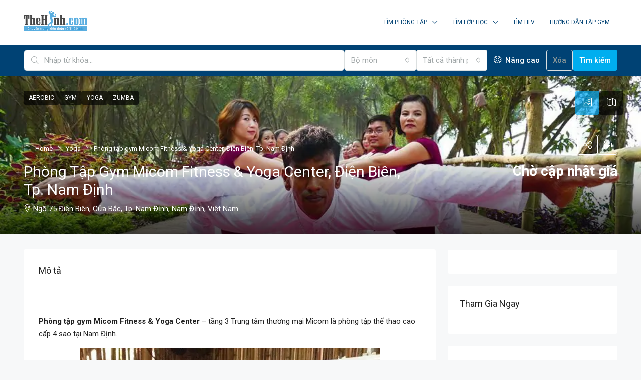

--- FILE ---
content_type: text/html; charset=UTF-8
request_url: http://phongtap.thehinh.com/phong-tap-gym/phong-tap-gym-micom-fitness-yoga-center-dien-bien-tp-nam-dinh
body_size: 44559
content:
<!doctype html>
<html lang="vi" prefix="og: https://ogp.me/ns#">
<head>
	<meta charset="UTF-8" />
	<meta name="viewport" content="width=device-width, initial-scale=1.0" />
	<link rel="profile" href="https://gmpg.org/xfn/11" />
    <meta name="format-detection" content="telephone=no">
			<style>
		.houzez-library-modal-btn {margin-left: 5px;background: #35AAE1;vertical-align: top;font-size: 0 !important;}
		.houzez-library-modal-btn:before {content: '';width: 16px;height: 16px;background-image: url('http://phongtap.thehinh.com/wp-content/themes/houzez/img/studio-icon.png');background-position: center;background-size: contain;background-repeat: no-repeat;}
		#houzez-library-modal .houzez-elementor-template-library-template-name {text-align: right;flex: 1 0 0%;}
		.houzez-sync-btn {background: #28a745 !important;color: white !important;margin-right: 10px;}
		.houzez-sync-btn:hover {background: #218838 !important;}
		.houzez-notice {padding: 10px 15px;margin: 10px 0;border-radius: 4px;font-size: 14px;}
		.houzez-notice.houzez-success {background: #d4edda;color: #155724;border: 1px solid #c3e6cb;}
		.houzez-notice.houzez-error {background: #f8d7da;color: #721c24;border: 1px solid #f5c6cb;}
		.houzez-notice.houzez-info {background: #d1ecf1;color: #0c5460;border: 1px solid #bee5eb;}
		</style>
		<style>img:is([sizes="auto" i], [sizes^="auto," i]) { contain-intrinsic-size: 3000px 1500px }</style>
	
<!-- Tối ưu hóa công cụ tìm kiếm bởi Rank Math - https://rankmath.com/ -->
<title>Phòng tập gym Micom Fitness &amp; Yoga Center, Điện Biên, Tp. Nam Định</title>
<meta name="description" content="Phòng tập gym Micom Fitness &amp; Yoga Center – tầng 3 Trung tâm thương mại Micom là phòng tập thể thao cao cấp 4 sao tại Nam Định."/>
<meta name="robots" content="follow, index, max-snippet:-1, max-video-preview:-1, max-image-preview:large"/>
<link rel="canonical" href="https://phongtap.thehinh.com/phong-tap-gym/phong-tap-gym-micom-fitness-yoga-center-dien-bien-tp-nam-dinh" />
<meta property="og:locale" content="vi_VN" />
<meta property="og:type" content="article" />
<meta property="og:title" content="Phòng tập gym Micom Fitness &amp; Yoga Center, Điện Biên, Tp. Nam Định" />
<meta property="og:description" content="Phòng tập gym Micom Fitness &amp; Yoga Center – tầng 3 Trung tâm thương mại Micom là phòng tập thể thao cao cấp 4 sao tại Nam Định." />
<meta property="og:url" content="https://phongtap.thehinh.com/phong-tap-gym/phong-tap-gym-micom-fitness-yoga-center-dien-bien-tp-nam-dinh" />
<meta property="og:site_name" content="Thể Hình Channel" />
<meta property="article:publisher" content="http://www.facebook.com/thehinhcom" />
<meta property="og:image" content="https://phongtap.thehinh.com/wp-content/uploads/2017/05/phong-tap-Micom-Fitness-and-Yoga-Center-1.jpg" />
<meta property="og:image:secure_url" content="https://phongtap.thehinh.com/wp-content/uploads/2017/05/phong-tap-Micom-Fitness-and-Yoga-Center-1.jpg" />
<meta property="og:image:width" content="960" />
<meta property="og:image:height" content="677" />
<meta property="og:image:alt" content="Phòng tập gym Micom Fitness &amp; Yoga Center, Điện Biên, Tp. Nam Định" />
<meta property="og:image:type" content="image/jpeg" />
<meta name="twitter:card" content="summary_large_image" />
<meta name="twitter:title" content="Phòng tập gym Micom Fitness &amp; Yoga Center, Điện Biên, Tp. Nam Định" />
<meta name="twitter:description" content="Phòng tập gym Micom Fitness &amp; Yoga Center – tầng 3 Trung tâm thương mại Micom là phòng tập thể thao cao cấp 4 sao tại Nam Định." />
<meta name="twitter:image" content="https://phongtap.thehinh.com/wp-content/uploads/2017/05/phong-tap-Micom-Fitness-and-Yoga-Center-1.jpg" />
<script type="application/ld+json" class="rank-math-schema">{"@context":"https://schema.org","@graph":[{"@type":"BreadcrumbList","@id":"https://phongtap.thehinh.com/phong-tap-gym/phong-tap-gym-micom-fitness-yoga-center-dien-bien-tp-nam-dinh#breadcrumb","itemListElement":[{"@type":"ListItem","position":"1","item":{"@id":"https://phongtap.thehinh.com","name":"Trang ch\u1ee7"}},{"@type":"ListItem","position":"2","item":{"@id":"https://phongtap.thehinh.com/phong-tap-gym","name":"T\u00ednh ch\u1ea5t"}},{"@type":"ListItem","position":"3","item":{"@id":"https://phongtap.thehinh.com/phong-tap-gym/phong-tap-gym-micom-fitness-yoga-center-dien-bien-tp-nam-dinh","name":"Ph\u00f2ng t\u1eadp gym Micom Fitness &#038; Yoga Center, \u0110i\u1ec7n Bi\u00ean, Tp. Nam \u0110\u1ecbnh"}}]}]}</script>
<!-- /Plugin SEO WordPress Rank Math -->

<link rel='dns-prefetch' href='//www.google.com' />
<link rel='dns-prefetch' href='//fonts.googleapis.com' />
<link rel='preconnect' href='https://fonts.gstatic.com' crossorigin />
<link rel="alternate" type="application/rss+xml" title="Dòng thông tin Thể Hình Channel &raquo;" href="https://phongtap.thehinh.com/feed" />
<link rel="alternate" type="application/rss+xml" title="Thể Hình Channel &raquo; Dòng bình luận" href="https://phongtap.thehinh.com/comments/feed" />
<meta property="og:title" content="Phòng tập gym Micom Fitness &#038; Yoga Center, Điện Biên, Tp. Nam Định"/><meta property="og:description" content="Phòng tập gym Micom Fitness &amp; Yoga Center – tầng 3 Trung tâm thương mại Micom là phòng tập thể thao cao cấp 4 sao tại Nam Định.  " /><meta property="og:type" content="article"/><meta property="og:url" content="https://phongtap.thehinh.com/phong-tap-gym/phong-tap-gym-micom-fitness-yoga-center-dien-bien-tp-nam-dinh"/><meta property="og:site_name" content="Thể Hình Channel"/><meta property="og:image" content="https://phongtap.thehinh.com/wp-content/uploads/2017/05/phong-tap-Micom-Fitness-and-Yoga-Center-1.jpg"/><script type="text/javascript">
/* <![CDATA[ */
window._wpemojiSettings = {"baseUrl":"https:\/\/s.w.org\/images\/core\/emoji\/16.0.1\/72x72\/","ext":".png","svgUrl":"https:\/\/s.w.org\/images\/core\/emoji\/16.0.1\/svg\/","svgExt":".svg","source":{"concatemoji":"http:\/\/phongtap.thehinh.com\/wp-includes\/js\/wp-emoji-release.min.js"}};
/*! This file is auto-generated */
!function(s,n){var o,i,e;function c(e){try{var t={supportTests:e,timestamp:(new Date).valueOf()};sessionStorage.setItem(o,JSON.stringify(t))}catch(e){}}function p(e,t,n){e.clearRect(0,0,e.canvas.width,e.canvas.height),e.fillText(t,0,0);var t=new Uint32Array(e.getImageData(0,0,e.canvas.width,e.canvas.height).data),a=(e.clearRect(0,0,e.canvas.width,e.canvas.height),e.fillText(n,0,0),new Uint32Array(e.getImageData(0,0,e.canvas.width,e.canvas.height).data));return t.every(function(e,t){return e===a[t]})}function u(e,t){e.clearRect(0,0,e.canvas.width,e.canvas.height),e.fillText(t,0,0);for(var n=e.getImageData(16,16,1,1),a=0;a<n.data.length;a++)if(0!==n.data[a])return!1;return!0}function f(e,t,n,a){switch(t){case"flag":return n(e,"\ud83c\udff3\ufe0f\u200d\u26a7\ufe0f","\ud83c\udff3\ufe0f\u200b\u26a7\ufe0f")?!1:!n(e,"\ud83c\udde8\ud83c\uddf6","\ud83c\udde8\u200b\ud83c\uddf6")&&!n(e,"\ud83c\udff4\udb40\udc67\udb40\udc62\udb40\udc65\udb40\udc6e\udb40\udc67\udb40\udc7f","\ud83c\udff4\u200b\udb40\udc67\u200b\udb40\udc62\u200b\udb40\udc65\u200b\udb40\udc6e\u200b\udb40\udc67\u200b\udb40\udc7f");case"emoji":return!a(e,"\ud83e\udedf")}return!1}function g(e,t,n,a){var r="undefined"!=typeof WorkerGlobalScope&&self instanceof WorkerGlobalScope?new OffscreenCanvas(300,150):s.createElement("canvas"),o=r.getContext("2d",{willReadFrequently:!0}),i=(o.textBaseline="top",o.font="600 32px Arial",{});return e.forEach(function(e){i[e]=t(o,e,n,a)}),i}function t(e){var t=s.createElement("script");t.src=e,t.defer=!0,s.head.appendChild(t)}"undefined"!=typeof Promise&&(o="wpEmojiSettingsSupports",i=["flag","emoji"],n.supports={everything:!0,everythingExceptFlag:!0},e=new Promise(function(e){s.addEventListener("DOMContentLoaded",e,{once:!0})}),new Promise(function(t){var n=function(){try{var e=JSON.parse(sessionStorage.getItem(o));if("object"==typeof e&&"number"==typeof e.timestamp&&(new Date).valueOf()<e.timestamp+604800&&"object"==typeof e.supportTests)return e.supportTests}catch(e){}return null}();if(!n){if("undefined"!=typeof Worker&&"undefined"!=typeof OffscreenCanvas&&"undefined"!=typeof URL&&URL.createObjectURL&&"undefined"!=typeof Blob)try{var e="postMessage("+g.toString()+"("+[JSON.stringify(i),f.toString(),p.toString(),u.toString()].join(",")+"));",a=new Blob([e],{type:"text/javascript"}),r=new Worker(URL.createObjectURL(a),{name:"wpTestEmojiSupports"});return void(r.onmessage=function(e){c(n=e.data),r.terminate(),t(n)})}catch(e){}c(n=g(i,f,p,u))}t(n)}).then(function(e){for(var t in e)n.supports[t]=e[t],n.supports.everything=n.supports.everything&&n.supports[t],"flag"!==t&&(n.supports.everythingExceptFlag=n.supports.everythingExceptFlag&&n.supports[t]);n.supports.everythingExceptFlag=n.supports.everythingExceptFlag&&!n.supports.flag,n.DOMReady=!1,n.readyCallback=function(){n.DOMReady=!0}}).then(function(){return e}).then(function(){var e;n.supports.everything||(n.readyCallback(),(e=n.source||{}).concatemoji?t(e.concatemoji):e.wpemoji&&e.twemoji&&(t(e.twemoji),t(e.wpemoji)))}))}((window,document),window._wpemojiSettings);
/* ]]> */
</script>
<style id='wp-emoji-styles-inline-css' type='text/css'>

	img.wp-smiley, img.emoji {
		display: inline !important;
		border: none !important;
		box-shadow: none !important;
		height: 1em !important;
		width: 1em !important;
		margin: 0 0.07em !important;
		vertical-align: -0.1em !important;
		background: none !important;
		padding: 0 !important;
	}
</style>
<link rel='stylesheet' id='wp-block-library-css' href='http://phongtap.thehinh.com/wp-includes/css/dist/block-library/style.min.css' type='text/css' media='all' />
<style id='classic-theme-styles-inline-css' type='text/css'>
/*! This file is auto-generated */
.wp-block-button__link{color:#fff;background-color:#32373c;border-radius:9999px;box-shadow:none;text-decoration:none;padding:calc(.667em + 2px) calc(1.333em + 2px);font-size:1.125em}.wp-block-file__button{background:#32373c;color:#fff;text-decoration:none}
</style>
<style id='global-styles-inline-css' type='text/css'>
:root{--wp--preset--aspect-ratio--square: 1;--wp--preset--aspect-ratio--4-3: 4/3;--wp--preset--aspect-ratio--3-4: 3/4;--wp--preset--aspect-ratio--3-2: 3/2;--wp--preset--aspect-ratio--2-3: 2/3;--wp--preset--aspect-ratio--16-9: 16/9;--wp--preset--aspect-ratio--9-16: 9/16;--wp--preset--color--black: #000000;--wp--preset--color--cyan-bluish-gray: #abb8c3;--wp--preset--color--white: #ffffff;--wp--preset--color--pale-pink: #f78da7;--wp--preset--color--vivid-red: #cf2e2e;--wp--preset--color--luminous-vivid-orange: #ff6900;--wp--preset--color--luminous-vivid-amber: #fcb900;--wp--preset--color--light-green-cyan: #7bdcb5;--wp--preset--color--vivid-green-cyan: #00d084;--wp--preset--color--pale-cyan-blue: #8ed1fc;--wp--preset--color--vivid-cyan-blue: #0693e3;--wp--preset--color--vivid-purple: #9b51e0;--wp--preset--gradient--vivid-cyan-blue-to-vivid-purple: linear-gradient(135deg,rgba(6,147,227,1) 0%,rgb(155,81,224) 100%);--wp--preset--gradient--light-green-cyan-to-vivid-green-cyan: linear-gradient(135deg,rgb(122,220,180) 0%,rgb(0,208,130) 100%);--wp--preset--gradient--luminous-vivid-amber-to-luminous-vivid-orange: linear-gradient(135deg,rgba(252,185,0,1) 0%,rgba(255,105,0,1) 100%);--wp--preset--gradient--luminous-vivid-orange-to-vivid-red: linear-gradient(135deg,rgba(255,105,0,1) 0%,rgb(207,46,46) 100%);--wp--preset--gradient--very-light-gray-to-cyan-bluish-gray: linear-gradient(135deg,rgb(238,238,238) 0%,rgb(169,184,195) 100%);--wp--preset--gradient--cool-to-warm-spectrum: linear-gradient(135deg,rgb(74,234,220) 0%,rgb(151,120,209) 20%,rgb(207,42,186) 40%,rgb(238,44,130) 60%,rgb(251,105,98) 80%,rgb(254,248,76) 100%);--wp--preset--gradient--blush-light-purple: linear-gradient(135deg,rgb(255,206,236) 0%,rgb(152,150,240) 100%);--wp--preset--gradient--blush-bordeaux: linear-gradient(135deg,rgb(254,205,165) 0%,rgb(254,45,45) 50%,rgb(107,0,62) 100%);--wp--preset--gradient--luminous-dusk: linear-gradient(135deg,rgb(255,203,112) 0%,rgb(199,81,192) 50%,rgb(65,88,208) 100%);--wp--preset--gradient--pale-ocean: linear-gradient(135deg,rgb(255,245,203) 0%,rgb(182,227,212) 50%,rgb(51,167,181) 100%);--wp--preset--gradient--electric-grass: linear-gradient(135deg,rgb(202,248,128) 0%,rgb(113,206,126) 100%);--wp--preset--gradient--midnight: linear-gradient(135deg,rgb(2,3,129) 0%,rgb(40,116,252) 100%);--wp--preset--font-size--small: 13px;--wp--preset--font-size--medium: 20px;--wp--preset--font-size--large: 36px;--wp--preset--font-size--x-large: 42px;--wp--preset--spacing--20: 0.44rem;--wp--preset--spacing--30: 0.67rem;--wp--preset--spacing--40: 1rem;--wp--preset--spacing--50: 1.5rem;--wp--preset--spacing--60: 2.25rem;--wp--preset--spacing--70: 3.38rem;--wp--preset--spacing--80: 5.06rem;--wp--preset--shadow--natural: 6px 6px 9px rgba(0, 0, 0, 0.2);--wp--preset--shadow--deep: 12px 12px 50px rgba(0, 0, 0, 0.4);--wp--preset--shadow--sharp: 6px 6px 0px rgba(0, 0, 0, 0.2);--wp--preset--shadow--outlined: 6px 6px 0px -3px rgba(255, 255, 255, 1), 6px 6px rgba(0, 0, 0, 1);--wp--preset--shadow--crisp: 6px 6px 0px rgba(0, 0, 0, 1);}:where(.is-layout-flex){gap: 0.5em;}:where(.is-layout-grid){gap: 0.5em;}body .is-layout-flex{display: flex;}.is-layout-flex{flex-wrap: wrap;align-items: center;}.is-layout-flex > :is(*, div){margin: 0;}body .is-layout-grid{display: grid;}.is-layout-grid > :is(*, div){margin: 0;}:where(.wp-block-columns.is-layout-flex){gap: 2em;}:where(.wp-block-columns.is-layout-grid){gap: 2em;}:where(.wp-block-post-template.is-layout-flex){gap: 1.25em;}:where(.wp-block-post-template.is-layout-grid){gap: 1.25em;}.has-black-color{color: var(--wp--preset--color--black) !important;}.has-cyan-bluish-gray-color{color: var(--wp--preset--color--cyan-bluish-gray) !important;}.has-white-color{color: var(--wp--preset--color--white) !important;}.has-pale-pink-color{color: var(--wp--preset--color--pale-pink) !important;}.has-vivid-red-color{color: var(--wp--preset--color--vivid-red) !important;}.has-luminous-vivid-orange-color{color: var(--wp--preset--color--luminous-vivid-orange) !important;}.has-luminous-vivid-amber-color{color: var(--wp--preset--color--luminous-vivid-amber) !important;}.has-light-green-cyan-color{color: var(--wp--preset--color--light-green-cyan) !important;}.has-vivid-green-cyan-color{color: var(--wp--preset--color--vivid-green-cyan) !important;}.has-pale-cyan-blue-color{color: var(--wp--preset--color--pale-cyan-blue) !important;}.has-vivid-cyan-blue-color{color: var(--wp--preset--color--vivid-cyan-blue) !important;}.has-vivid-purple-color{color: var(--wp--preset--color--vivid-purple) !important;}.has-black-background-color{background-color: var(--wp--preset--color--black) !important;}.has-cyan-bluish-gray-background-color{background-color: var(--wp--preset--color--cyan-bluish-gray) !important;}.has-white-background-color{background-color: var(--wp--preset--color--white) !important;}.has-pale-pink-background-color{background-color: var(--wp--preset--color--pale-pink) !important;}.has-vivid-red-background-color{background-color: var(--wp--preset--color--vivid-red) !important;}.has-luminous-vivid-orange-background-color{background-color: var(--wp--preset--color--luminous-vivid-orange) !important;}.has-luminous-vivid-amber-background-color{background-color: var(--wp--preset--color--luminous-vivid-amber) !important;}.has-light-green-cyan-background-color{background-color: var(--wp--preset--color--light-green-cyan) !important;}.has-vivid-green-cyan-background-color{background-color: var(--wp--preset--color--vivid-green-cyan) !important;}.has-pale-cyan-blue-background-color{background-color: var(--wp--preset--color--pale-cyan-blue) !important;}.has-vivid-cyan-blue-background-color{background-color: var(--wp--preset--color--vivid-cyan-blue) !important;}.has-vivid-purple-background-color{background-color: var(--wp--preset--color--vivid-purple) !important;}.has-black-border-color{border-color: var(--wp--preset--color--black) !important;}.has-cyan-bluish-gray-border-color{border-color: var(--wp--preset--color--cyan-bluish-gray) !important;}.has-white-border-color{border-color: var(--wp--preset--color--white) !important;}.has-pale-pink-border-color{border-color: var(--wp--preset--color--pale-pink) !important;}.has-vivid-red-border-color{border-color: var(--wp--preset--color--vivid-red) !important;}.has-luminous-vivid-orange-border-color{border-color: var(--wp--preset--color--luminous-vivid-orange) !important;}.has-luminous-vivid-amber-border-color{border-color: var(--wp--preset--color--luminous-vivid-amber) !important;}.has-light-green-cyan-border-color{border-color: var(--wp--preset--color--light-green-cyan) !important;}.has-vivid-green-cyan-border-color{border-color: var(--wp--preset--color--vivid-green-cyan) !important;}.has-pale-cyan-blue-border-color{border-color: var(--wp--preset--color--pale-cyan-blue) !important;}.has-vivid-cyan-blue-border-color{border-color: var(--wp--preset--color--vivid-cyan-blue) !important;}.has-vivid-purple-border-color{border-color: var(--wp--preset--color--vivid-purple) !important;}.has-vivid-cyan-blue-to-vivid-purple-gradient-background{background: var(--wp--preset--gradient--vivid-cyan-blue-to-vivid-purple) !important;}.has-light-green-cyan-to-vivid-green-cyan-gradient-background{background: var(--wp--preset--gradient--light-green-cyan-to-vivid-green-cyan) !important;}.has-luminous-vivid-amber-to-luminous-vivid-orange-gradient-background{background: var(--wp--preset--gradient--luminous-vivid-amber-to-luminous-vivid-orange) !important;}.has-luminous-vivid-orange-to-vivid-red-gradient-background{background: var(--wp--preset--gradient--luminous-vivid-orange-to-vivid-red) !important;}.has-very-light-gray-to-cyan-bluish-gray-gradient-background{background: var(--wp--preset--gradient--very-light-gray-to-cyan-bluish-gray) !important;}.has-cool-to-warm-spectrum-gradient-background{background: var(--wp--preset--gradient--cool-to-warm-spectrum) !important;}.has-blush-light-purple-gradient-background{background: var(--wp--preset--gradient--blush-light-purple) !important;}.has-blush-bordeaux-gradient-background{background: var(--wp--preset--gradient--blush-bordeaux) !important;}.has-luminous-dusk-gradient-background{background: var(--wp--preset--gradient--luminous-dusk) !important;}.has-pale-ocean-gradient-background{background: var(--wp--preset--gradient--pale-ocean) !important;}.has-electric-grass-gradient-background{background: var(--wp--preset--gradient--electric-grass) !important;}.has-midnight-gradient-background{background: var(--wp--preset--gradient--midnight) !important;}.has-small-font-size{font-size: var(--wp--preset--font-size--small) !important;}.has-medium-font-size{font-size: var(--wp--preset--font-size--medium) !important;}.has-large-font-size{font-size: var(--wp--preset--font-size--large) !important;}.has-x-large-font-size{font-size: var(--wp--preset--font-size--x-large) !important;}
:where(.wp-block-post-template.is-layout-flex){gap: 1.25em;}:where(.wp-block-post-template.is-layout-grid){gap: 1.25em;}
:where(.wp-block-columns.is-layout-flex){gap: 2em;}:where(.wp-block-columns.is-layout-grid){gap: 2em;}
:root :where(.wp-block-pullquote){font-size: 1.5em;line-height: 1.6;}
</style>
<link rel='stylesheet' id='elementor-frontend-css' href='http://phongtap.thehinh.com/wp-content/plugins/elementor/assets/css/frontend.min.css' type='text/css' media='all' />
<link rel='stylesheet' id='elementor-post-17395-css' href='http://phongtap.thehinh.com/wp-content/uploads/elementor/css/post-17395.css' type='text/css' media='all' />
<link rel='stylesheet' id='houzez-studio-css' href='http://phongtap.thehinh.com/wp-content/plugins/houzez-studio/public/css/houzez-studio-public.css' type='text/css' media='all' />
<link rel='stylesheet' id='lets-review-css' href='http://phongtap.thehinh.com/wp-content/plugins/lets-review/frontend/css/lets-review-style.min.css' type='text/css' media='all' />
<link rel='stylesheet' id='fontAwesome-css' href='http://phongtap.thehinh.com/wp-content/plugins/lets-review/admin/css/fonts/font-awesome/css/font-awesome.min.css' type='text/css' media='all' />
<link rel='stylesheet' id='bootstrap-css' href='http://phongtap.thehinh.com/wp-content/themes/houzez/css/bootstrap.min.css' type='text/css' media='all' />
<link rel='stylesheet' id='bootstrap-select-css' href='http://phongtap.thehinh.com/wp-content/themes/houzez/css/bootstrap-select.min.css' type='text/css' media='all' />
<link rel='stylesheet' id='houzez-icons-css' href='http://phongtap.thehinh.com/wp-content/themes/houzez/css/icons.css' type='text/css' media='all' />
<link rel='stylesheet' id='slick-css' href='http://phongtap.thehinh.com/wp-content/themes/houzez/css/slick.min.css' type='text/css' media='all' />
<link rel='stylesheet' id='slick-theme-css' href='http://phongtap.thehinh.com/wp-content/themes/houzez/css/slick-theme.min.css' type='text/css' media='all' />
<link rel='stylesheet' id='lightslider-css' href='http://phongtap.thehinh.com/wp-content/themes/houzez/css/lightslider.css' type='text/css' media='all' />
<link rel='stylesheet' id='fancybox-css' href='http://phongtap.thehinh.com/wp-content/themes/houzez/js/vendors/fancybox/fancybox.css' type='text/css' media='all' />
<link rel='stylesheet' id='bootstrap-datepicker-css' href='http://phongtap.thehinh.com/wp-content/themes/houzez/css/bootstrap-datepicker.min.css' type='text/css' media='all' />
<link rel='stylesheet' id='houzez-main-css' href='http://phongtap.thehinh.com/wp-content/themes/houzez/css/main.css' type='text/css' media='all' />
<link rel='stylesheet' id='houzez-styling-options-css' href='http://phongtap.thehinh.com/wp-content/themes/houzez/css/styling-options.css' type='text/css' media='all' />
<link rel='stylesheet' id='houzez-style-css' href='http://phongtap.thehinh.com/wp-content/themes/houzez-child/style.css' type='text/css' media='all' />
<style id='houzez-style-inline-css' type='text/css'>

        @media (min-width: 1200px) {
          .container {
              max-width: 1210px;
          }
        }
                    .label-color-559 {
                        background-color: #46b700;
                    }
                    
                    .label-color-558 {
                        background-color: #dd3333;
                    }
                    
                    .label-color-253 {
                        background-color: #e825e4;
                    }
                    
                    .status-color-269 {
                        background-color: #46b700;
                    }
                    
                    .status-color-268 {
                        background-color: #e825e4;
                    }
                    
        body {
            font-family: Roboto;
            font-size: 15px;
            font-weight: 400;
            line-height: 25px;
            text-transform: none;
        }
        .main-nav,
        .dropdown-menu,
        .login-register,
        .btn.btn-create-listing,
        .logged-in-nav,
        .btn-phone-number {
          font-family: Roboto;
          font-size: 12px;
          font-weight: 400;
          text-transform: uppercase;
        }

        .btn,
        .ele-btn,
        .houzez-search-button,
        .houzez-submit-button,
        .form-control,
        .bootstrap-select .text,
        .sort-by-title,
        .woocommerce ul.products li.product .button,
        .form-control,
        .bootstrap-select .text,
        .sort-by-title {
          font-family: Roboto;
        }
        
        h1, h2, h3, h4, h5, h6, .item-title {
          font-family: Roboto;
          font-weight: 400;
          text-transform: capitalize;
        }

        .post-content-wrap h1, .post-content-wrap h2, .post-content-wrap h3, .post-content-wrap h4, .post-content-wrap h5, .post-content-wrap h6 {
          font-weight: 400;
          text-transform: capitalize;
          text-align: inherit; 
        }

        .top-bar-wrap {
            font-family: Roboto;
            font-size: 15px;
            font-weight: 400;
            text-transform: none;   
        }
        .footer-wrap {
            font-family: Roboto;
            font-size: 14px;
            font-weight: 400;
            text-transform: none;
        }
        
        .header-v1 .header-inner-wrap {
            height: 60px; 
        }
        .header-v1 .header-inner-wrap .nav-link {
          line-height: 60px;
        }
        .header-v2 .header-top .navbar {
          height: 110px; 
        }

        .header-v2 .header-bottom .header-inner-wrap {
            height: 54px;
        }

        .header-v2 .header-bottom .header-inner-wrap .nav-link {
            line-height: 54px;
        }

        .header-v3 .header-top .header-inner-wrap,
        .header-v3 .header-top .header-contact-wrap {
          height: 80px;
          line-height: 80px; 
        }
        .header-v3 .header-bottom .header-inner-wrap {
            height: 54px;
        }
        .header-v3 .header-bottom .header-inner-wrap .nav-link {
            line-height: 54px;
        }

        .header-v4 .header-inner-wrap {
            height: 90px;
        }
        .header-v4 .header-inner-wrap .nav-link {
            line-height: 90px;
        }

        .header-v5 .header-top .header-inner-wrap {
            height: 110px;
        }

        .header-v5 .header-bottom .header-inner-wrap {
            height: 54px;
            line-height: 54px;
        }

        .header-v6 .header-inner-wrap,
        .header-v6 .navbar-logged-in-wrap {
            height: 60px;
            line-height: 60px;
        }

        @media (min-width: 1200px) {
            .header-v5 .header-top .container {
                max-width: 1170px;
            }
        }
    
      body,
      .main-wrap,
      .fw-property-documents-wrap h3 span, 
      .fw-property-details-wrap h3 span {
        background-color: #f7f8f9; 
      }
      .houzez-main-wrap-v2, .main-wrap.agent-detail-page-v2 {
        background-color: #ffffff;
      }

       body,
      .form-control,
      .bootstrap-select .text,
      .item-title a,
      .listing-tabs .nav-tabs .nav-link,
      .item-wrap-v2 .item-amenities li span,
      .item-wrap-v2 .item-amenities li:before,
      .item-parallax-wrap .item-price-wrap,
      .list-view .item-body .item-price-wrap,
      .property-slider-item .item-price-wrap,
      .page-title-wrap .item-price-wrap,
      .agent-information .agent-phone span a,
      .property-overview-wrap ul li strong,
      .mobile-property-title .item-price-wrap .item-price,
      .fw-property-features-left li a,
      .lightbox-content-wrap .item-price-wrap,
      .blog-post-item-v1 .blog-post-title h3 a,
      .blog-post-content-widget h4 a,
      .property-item-widget .right-property-item-widget-wrap .item-price-wrap,
      .login-register-form .modal-header .login-register-tabs .nav-link.active,
      .agent-list-wrap .agent-list-content h2 a,
      .agent-list-wrap .agent-list-contact li a,
      .developer-list-wrap .developer-list-content h2 a,
      .developer-list-wrap .developer-list-contact li a,
      .agent-contacts-wrap li a,
      .menu-edit-property li a,
      .statistic-referrals-list li a,
      .chart-nav .nav-pills .nav-link,
      .dashboard-table-properties td .property-payment-status,
      .dashboard-mobile-edit-menu-wrap .bootstrap-select > .dropdown-toggle.bs-placeholder,
      .payment-method-block .radio-tab .control-text,
      .post-title-wrap h2 a,
      .lead-nav-tab.nav-pills .nav-link,
      .deals-nav-tab.nav-pills .nav-link,
      .btn-light-grey-outlined:hover,
      button:not(.bs-placeholder) .filter-option-inner-inner,
      .fw-property-floor-plans-wrap .floor-plans-tabs a,
      .products > .product > .item-body > a,
      .woocommerce ul.products li.product .price,
      .woocommerce div.product p.price, 
      .woocommerce div.product span.price,
      .woocommerce #reviews #comments ol.commentlist li .meta,
      .woocommerce-MyAccount-navigation ul li a,
      .activitiy-item-close-button a,
      .property-section-wrap li a,
      .propertie-list ul li a {
       color: #222222; 
     }


    
      a,
      a:hover,
      a:active,
      a:focus,
      .primary-text,
      .btn-clear,
      .btn-apply,
      .btn-primary-outlined,
      .btn-primary-outlined:before,
      .item-title a:hover,
      .sort-by .bootstrap-select .bs-placeholder,
      .sort-by .bootstrap-select > .btn,
      .sort-by .bootstrap-select > .btn:active,
      .page-link,
      .page-link:hover,
      .accordion-title:before,
      .blog-post-content-widget h4 a:hover,
      .agent-list-wrap .agent-list-content h2 a:hover,
      .agent-list-wrap .agent-list-contact li a:hover,
      .agent-contacts-wrap li a:hover,
      .agent-nav-wrap .nav-pills .nav-link,
      .dashboard-side-menu-wrap .side-menu-dropdown a.active,
      .menu-edit-property li a.active,
      .menu-edit-property li a:hover,
      .dashboard-statistic-block h3 .fa,
      .statistic-referrals-list li a:hover,
      .chart-nav .nav-pills .nav-link.active,
      .board-message-icon-wrap.active,
      .post-title-wrap h2 a:hover,
      .listing-switch-view .switch-btn.active,
      .item-wrap-v6 .item-price-wrap,
      .listing-v6 .list-view .item-body .item-price-wrap,
      .woocommerce nav.woocommerce-pagination ul li a, 
      .woocommerce nav.woocommerce-pagination ul li span,
      .woocommerce-MyAccount-navigation ul li a:hover,
      .property-schedule-tour-form-wrap .control input:checked ~ .control__indicator,
      .property-schedule-tour-form-wrap .control:hover,
      .property-walkscore-wrap-v2 .score-details .houzez-icon,
      .login-register .btn-icon-login-register + .dropdown-menu a,
      .activitiy-item-close-button a:hover,
      .property-section-wrap li a:hover,
      .agent-detail-page-v2 .agent-nav-wrap .nav-link.active,
      .property-lightbox-v2-sections-navigation .slick-prev, 
      .property-lightbox-v2-sections-navigation .slick-next,
      .property-lightbox-v2-sections-navigation .slick-slide.current-section,
      .property-lightbox-v2-sections-navigation .nav-link.active,
      .property-lightbox-v3-sections-navigation .slick-prev,
      .property-lightbox-v3-sections-navigation .slick-next,
      .property-lightbox-v3-sections-navigation .slick-slide.current-section,
      .property-lightbox-v3-sections-navigation .nav-link.active,
      .agent-detail-page-v2 .listing-tabs .nav-link.active,
      .taxonomy-item-list a:before,
      .stats-box .icon-box i,
      .propertie-list ul li a.active,
      .propertie-list ul li a:hover,
      .nav-link,
      .agent-list-position a,
      .top-banner-wrap .nav-pills .nav-link:hover {
        color: #00aeff; 
      }

      .houzez-search-form-js .nav-pills .nav-link:hover, .top-banner-wrap .nav-pills .nav-link:hover {
          color: #fff;
      }
      
      .control input:checked ~ .control__indicator,
      .btn-primary-outlined:hover,
      .page-item.active .page-link,
      .slick-prev:hover,
      .slick-prev:focus,
      .slick-next:hover,
      .slick-next:focus,
      .mobile-property-tools .nav-pills .nav-link.active,
      .login-register-form .modal-header,
      .agent-nav-wrap .nav-pills .nav-link.active,
      .board-message-icon-wrap .notification-circle,
      .primary-label,
      .fc-event,
      .fc-event-dot,
      .compare-table .table-hover > tbody > tr:hover,
      .post-tag,
      .datepicker table tr td.active.active,
      .datepicker table tr td.active.disabled,
      .datepicker table tr td.active.disabled.active,
      .datepicker table tr td.active.disabled.disabled,
      .datepicker table tr td.active.disabled:active,
      .datepicker table tr td.active.disabled:hover,
      .datepicker table tr td.active.disabled:hover.active,
      .datepicker table tr td.active.disabled:hover.disabled,
      .datepicker table tr td.active.disabled:hover:active,
      .datepicker table tr td.active.disabled:hover:hover,
      .datepicker table tr td.active.disabled:hover[disabled],
      .datepicker table tr td.active.disabled[disabled],
      .datepicker table tr td.active:active,
      .datepicker table tr td.active:hover,
      .datepicker table tr td.active:hover.active,
      .datepicker table tr td.active:hover.disabled,
      .datepicker table tr td.active:hover:active,
      .datepicker table tr td.active:hover:hover,
      .datepicker table tr td.active:hover[disabled],
      .datepicker table tr td.active[disabled],
      .ui-slider-horizontal .ui-slider-range,
      .slick-arrow,
      .btn-load-more .spinner .bounce1,
      .btn-load-more .spinner .bounce2,
      .btn-load-more .spinner .bounce3 {
        background-color: #00aeff; 
      }

      .control input:checked ~ .control__indicator,
      .btn-primary-outlined,
      .btn-primary-outlined:hover,
      .page-item.active .page-link,
      .mobile-property-tools .nav-pills .nav-link.active,
      .agent-nav-wrap .nav-pills .nav-link,
      .agent-nav-wrap .nav-pills .nav-link.active,
      .chart-nav .nav-pills .nav-link.active,
      .dashaboard-snake-nav .step-block.active,
      .fc-event,
      .fc-event-dot,
      .save-search-form-wrap,
      .property-schedule-tour-form-wrap .control input:checked ~ .control__indicator,
      .property-tabs-module.property-nav-tabs-v5 .nav-link.active,
      .price-table-button
          .control--radio
          input:checked
          + .control__indicator
          + .control__label
          + .control__background,
      .agent-detail-page-v2 .agent-nav-wrap .nav-link.active {
        border-color: #00aeff; 
      }

      .stats-box .icon-box {
        border: 1px solid #00aeff;
      }

      .slick-arrow:hover {
        background-color: rgba(0, 174, 255, 0.65); 
      }

      .property-banner .nav-pills .nav-link.active {
        background-color: rgba(0, 174, 255, 0.65) !important; 
      }

      .property-navigation-wrap a.active {
        color: #00aeff;
        -webkit-box-shadow: inset 0 -3px #00aeff;
        box-shadow: inset 0 -3px #00aeff; 
      }

      .property-nav-tabs-v1 .nav-item .nav-link.active,
      .property-nav-tabs-v1 .nav-item .nav-link.show,
      .property-nav-tabs-v2 .nav-item .nav-link.active,
      .property-nav-tabs-v2 .nav-item .nav-link.show {
          -webkit-box-shadow: 0 3px 0 inset #00aeff;
          box-shadow: 0 3px 0 inset #00aeff;
          border-bottom: 2px solid #f7f8f9;
      }

      .property-tabs-module.property-nav-tabs-v3 .nav-link.active::before,
      .property-tabs-module.property-nav-tabs-v4 .nav-link.active::before {
          border-top-color: #00aeff;
      }
      
      .property-tabs-module.property-nav-tabs-v3 .nav-link.active::after,
      .property-tabs-module.property-nav-tabs-v4 .nav-link.active::after {
          border-bottom-color: #f7f8f9;
          border-top-color: #f7f8f9;
      }

      .property-tabs-module.property-nav-tabs-v3 .nav-link.active,
      .property-tabs-module.property-nav-tabs-v4 .nav-link.active {
          border-bottom: 1px solid #00aeff;
      }

      @media (max-width: 767.98px) {
          .product-tabs-wrap-v1 .nav-link.active {
              background-color: #00aeff !important;
              border-color: #00aeff;
          }
      }

      .property-lightbox-nav .nav-item.nav-item-active {
          -webkit-box-shadow: inset 0 -3px #00aeff;
          box-shadow: inset 0 -3px #00aeff;
      }

      .property-lightbox-nav .nav-item.nav-item-active a {
          color: #00aeff;
      }

      .deals-table-wrap {
          scrollbar-color: #00aeff #f1f1f1;
      }

      .deals-table-wrap::-webkit-scrollbar-thumb {
          background: #00aeff;
      }

      .deals-table-wrap::-webkit-scrollbar-thumb:hover {
          background: #00aeff;
      }

      .deals-table-wrap::-webkit-scrollbar-track {
          background: #00aeff;
      }

      .btn-primary,
      .fc-button-primary,
      .woocommerce nav.woocommerce-pagination ul li a:focus, 
      .woocommerce nav.woocommerce-pagination ul li a:hover, 
      .woocommerce nav.woocommerce-pagination ul li span.current {
        color: #fff;
        background-color: #00aeff;
        border-color: #00aeff; 
      }
      .btn-primary:focus, .btn-primary:focus:active,
      .fc-button-primary:focus,
      .fc-button-primary:focus:active {
        color: #fff;
        background-color: #00aeff;
        border-color: #00aeff; 
      }
      .btn-primary:hover,
      .fc-button-primary:hover {
        color: #fff;
        background-color: #33beff;
        border-color: #33beff; 
      }
      .btn-primary:active, 
      .btn-primary:not(:disabled):not(:disabled):active,
      .fc-button-primary:active,
      .fc-button-primary:not(:disabled):not(:disabled):active {
        color: #fff;
        background-color: #33beff;
        border-color: #33beff; 
      }

      .btn-secondary,
      .woocommerce span.onsale,
      .woocommerce ul.products li.product .button,
      .woocommerce #respond input#submit.alt, 
      .woocommerce a.button.alt, 
      .woocommerce button.button.alt, 
      .woocommerce input.button.alt,
      .woocommerce #review_form #respond .form-submit input,
      .woocommerce #respond input#submit, 
      .woocommerce a.button, 
      .woocommerce button.button, 
      .woocommerce input.button {
        color: #fff;
        background-color: #28a745;
        border-color: #28a745; 
      }
      .btn-secondary:focus,
      .btn-secondary:focus:active {
        color: #fff;
        background-color: #28a745;
        border-color: #28a745; 
      }
      .woocommerce ul.products li.product .button:focus,
      .woocommerce ul.products li.product .button:active,
      .woocommerce #respond input#submit.alt:focus, 
      .woocommerce a.button.alt:focus, 
      .woocommerce button.button.alt:focus, 
      .woocommerce input.button.alt:focus,
      .woocommerce #respond input#submit.alt:active, 
      .woocommerce a.button.alt:active, 
      .woocommerce button.button.alt:active, 
      .woocommerce input.button.alt:active,
      .woocommerce #review_form #respond .form-submit input:focus,
      .woocommerce #review_form #respond .form-submit input:active,
      .woocommerce #respond input#submit:active, 
      .woocommerce a.button:active, 
      .woocommerce button.button:active, 
      .woocommerce input.button:active,
      .woocommerce #respond input#submit:focus, 
      .woocommerce a.button:focus, 
      .woocommerce button.button:focus, 
      .woocommerce input.button:focus {
        color: #fff;
        background-color: #28a745;
        border-color: #28a745; 
      }
      .btn-secondary:hover,
      .woocommerce ul.products li.product .button:hover,
      .woocommerce #respond input#submit.alt:hover, 
      .woocommerce a.button.alt:hover, 
      .woocommerce button.button.alt:hover, 
      .woocommerce input.button.alt:hover,
      .woocommerce #review_form #respond .form-submit input:hover,
      .woocommerce #respond input#submit:hover, 
      .woocommerce a.button:hover, 
      .woocommerce button.button:hover, 
      .woocommerce input.button:hover {
        color: #fff;
        background-color: #34ce57;
        border-color: #34ce57; 
      }
      .btn-secondary:active, 
      .btn-secondary:not(:disabled):not(:disabled):active {
        color: #fff;
        background-color: #34ce57;
        border-color: #34ce57; 
      }

      .btn-primary-outlined {
        color: #00aeff;
        background-color: transparent;
        border-color: #00aeff; 
      }
      .btn-primary-outlined:focus, .btn-primary-outlined:focus:active {
        color: #00aeff;
        background-color: transparent;
        border-color: #00aeff; 
      }
      .btn-primary-outlined:hover {
        color: #fff;
        background-color: #33beff;
        border-color: #33beff; 
      }
      .btn-primary-outlined:active, .btn-primary-outlined:not(:disabled):not(:disabled):active {
        color: #00aeff;
        background-color: rgba(26, 26, 26, 0);
        border-color: #33beff; 
      }

      .btn-secondary-outlined {
        color: #28a745;
        background-color: transparent;
        border-color: #28a745; 
      }
      .btn-secondary-outlined:focus, .btn-secondary-outlined:focus:active {
        color: #28a745;
        background-color: transparent;
        border-color: #28a745; 
      }
      .btn-secondary-outlined:hover {
        color: #fff;
        background-color: #34ce57;
        border-color: #34ce57; 
      }
      .btn-secondary-outlined:active, .btn-secondary-outlined:not(:disabled):not(:disabled):active {
        color: #28a745;
        background-color: rgba(26, 26, 26, 0);
        border-color: #34ce57; 
      }

      .btn-call {
        color: #28a745;
        background-color: transparent;
        border-color: #28a745; 
      }
      .btn-call:focus, .btn-call:focus:active {
        color: #28a745;
        background-color: transparent;
        border-color: #28a745; 
      }
      .btn-call:hover {
        color: #28a745;
        background-color: rgba(26, 26, 26, 0);
        border-color: #34ce57; 
      }
      .btn-call:active, .btn-call:not(:disabled):not(:disabled):active {
        color: #28a745;
        background-color: rgba(26, 26, 26, 0);
        border-color: #34ce57; 
      }
      .icon-delete .btn-loader:after{
          border-color: #00aeff transparent #00aeff transparent
      }
    
      .header-v1 {
        background-color: #004274;
        border-bottom: 1px solid #004274; 
      }

      .header-v1 a.nav-link,
      .header-v1 .btn-phone-number a {
        color: #FFFFFF; 
      }

      .header-v1 a.nav-link:hover,
      .header-v1 a.nav-link:active {
        color: #00aeff;
        background-color: rgba(0, 174, 255, 0.1); 
      }
      .header-desktop .main-nav .nav-link {
          letter-spacing: 0.0px;
      }
      .header-v1 .btn-phone-number a:hover,
      .header-v1 .btn-phone-number a:active {
        color: #00aeff;
      }
    
      .header-v2 .header-top,
      .header-v5 .header-top,
      .header-v2 .header-contact-wrap {
        background-color: #ffffff; 
      }

      .header-v2 .header-bottom, 
      .header-v5 .header-bottom {
        background-color: #004274;
      }

      .header-v2 .header-contact-wrap .header-contact-right, .header-v2 .header-contact-wrap .header-contact-right a, .header-contact-right a:hover, header-contact-right a:active {
        color: #004274; 
      }

      .header-v2 .header-contact-left {
        color: #004274; 
      }

      .header-v2 .header-bottom,
      .header-v2 .navbar-nav > li,
      .header-v2 .navbar-nav > li:first-of-type,
      .header-v5 .header-bottom,
      .header-v5 .navbar-nav > li,
      .header-v5 .navbar-nav > li:first-of-type {
        border-color: rgba(0, 174, 255, 0.2);
      }

      .header-v2 a.nav-link,
      .header-v5 a.nav-link {
        color: #ffffff; 
      }

      .header-v2 a.nav-link:hover,
      .header-v2 a.nav-link:active,
      .header-v5 a.nav-link:hover,
      .header-v5 a.nav-link:active {
        color: #00aeff;
        background-color: rgba(0, 174, 255, 0.1); 
      }

      .header-v2 .header-contact-right a:hover, 
      .header-v2 .header-contact-right a:active,
      .header-v3 .header-contact-right a:hover, 
      .header-v3 .header-contact-right a:active {
        background-color: transparent;
      }

      .header-v2 .header-social-icons a,
      .header-v5 .header-social-icons a {
        color: #004274; 
      }
    
      .header-v3 .header-top {
        background-color: #004274; 
      }

      .header-v3 .header-bottom {
        background-color: #004274; 
      }

      .header-v3 .header-contact,
      .header-v3-mobile {
        background-color: #00aeff;
        color: #ffffff; 
      }

      .header-v3 .header-bottom,
      .header-v3 .login-register,
      .header-v3 .navbar-nav > li,
      .header-v3 .navbar-nav > li:first-of-type {
        border-color: rgba(0, 174, 239, 0.2); 
      }

      .header-v3 a.nav-link, 
      .header-v3 .header-contact-right a:hover, .header-v3 .header-contact-right a:active {
        color: #FFFFFF; 
      }

      .header-v3 a.nav-link:hover,
      .header-v3 a.nav-link:active {
        color: #00aeff;
        background-color: rgba(0, 174, 255, 0.1); 
      }

      .header-v3 .header-social-icons a {
        color: #004274; 
      }
    
      .header-v4 {
        background-color: #ffffff; 
      }

      .header-v4 a.nav-link,
      .header-v4 .btn-phone-number a {
        color: #004274; 
      }

      .header-v4 a.nav-link:hover,
      .header-v4 a.nav-link:active {
        color: #00aeef;
        background-color: rgba(0, 174, 255, 0.1); 
      }

      .header-v4 .btn-phone-number a:hover,
      .header-v4 .btn-phone-number a:active {
        color: #00aeef;
      }
    
      .header-v6 .header-top {
        background-color: #004274; 
      }

      .header-v6 a.nav-link {
        color: #FFFFFF; 
      }

      .header-v6 a.nav-link:hover,
      .header-v6 a.nav-link:active {
        color: #00aeff;
        background-color: rgba(0, 174, 255, 0.1); 
      }

      .header-v6 .header-social-icons a {
        color: #FFFFFF; 
      }
    
      .header-transparent-wrap .header-v4 {
        border-bottom: 1px solid rgba(255, 255, 255, 0.3); 
      }
    
      .header-transparent-wrap .header-v4 .nav-link, 
      .header-transparent-wrap .header-v4 .login-register-nav a, 
      .header-transparent-wrap .btn-phone-number a {
        color: #ffffff;
      }

      .header-transparent-wrap .header-v4 .nav-link:hover, 
      .header-transparent-wrap .header-v4 .nav-link:active {
        color: #ffffff; 
      }

      .header-transparent-wrap .header-v4 .login-register-nav a:hover, 
      .header-transparent-wrap .header-v4 .login-register-nav a:active,
      .header-transparent-wrap .btn-phone-number a:hover,
      .header-transparent-wrap .btn-phone-number a:active {
        color: #ffffff;
      }
    
      .main-nav .navbar-nav .nav-item .dropdown-menu,
      .login-register .login-register-nav li .dropdown-menu {
        background-color: rgba(255,255,255,0.95); 
      }

      .login-register .login-register-nav li .dropdown-menu:before {
          border-left-color: rgba(255,255,255,0.95);
          border-top-color: rgba(255,255,255,0.95);
      }

      .main-nav .navbar-nav .nav-item .nav-item a,
      .login-register .login-register-nav li .dropdown-menu .nav-item a {
        color: #222222;
        border-bottom: 1px solid #dce0e0; 
      }

      .main-nav .navbar-nav .nav-item .nav-item a:hover,
      .main-nav .navbar-nav .nav-item .nav-item a:active,
      .login-register .login-register-nav li .dropdown-menu .nav-item a:hover {
        color: #00aeff; 
      }
      .main-nav .navbar-nav .nav-item .nav-item a:hover,
      .main-nav .navbar-nav .nav-item .nav-item a:active,
      .login-register .login-register-nav li .dropdown-menu .nav-item a:hover {
          background-color: rgba(0, 174, 255, 0.1);
      }
    
      .header-main-wrap .btn-create-listing {
        color: #ffffff;
        border: 1px solid #00aeff;
        background-color: #00aeff; 
      }

      .header-main-wrap .btn-create-listing:hover,
      .header-main-wrap .btn-create-listing:active {
        color: rgba(255, 255, 255, 0.99);
        border: 1px solid #00aeff;
        background-color: rgba(0, 174, 255, 0.65); 
      }
    
      .header-transparent-wrap .header-v4 a.btn-create-listing,
      .header-transparent-wrap .login-register .favorite-link .btn-bubble {
        color: #ffffff;
        border: 1px solid #ffffff;
        background-color: rgba(255, 255, 255, 0.2); 
      }

      .header-transparent-wrap .header-v4 a.btn-create-listing:hover,
      .header-transparent-wrap .header-v4 a.btn-create-listing:active {
        color: rgba(255,255,255,1);
        border: 1px solid #00AEEF;
        background-color: rgba(0, 174, 255, 0.65); 
      }
    
      .header-transparent-wrap .logged-in-nav a,
      .logged-in-nav a {
        color: #004274;
        border-color: #dce0e0;
        background-color: #FFFFFF; 
      }

      .header-transparent-wrap .logged-in-nav a:hover,
      .header-transparent-wrap .logged-in-nav a:active,
      .logged-in-nav a:hover,
      .logged-in-nav a:active {
        color: #00aeff;
        background-color: rgba(0, 174, 255, 0.1);
        border-color: #dce0e0; 
      }
    
      .form-control::-webkit-input-placeholder,
      .search-banner-wrap ::-webkit-input-placeholder,
      .advanced-search ::-webkit-input-placeholder,
      .advanced-search-banner-wrap ::-webkit-input-placeholder,
      .overlay-search-advanced-module ::-webkit-input-placeholder {
        color: #a1a7a8; 
      }
      .bootstrap-select > .dropdown-toggle.bs-placeholder, 
      .bootstrap-select > .dropdown-toggle.bs-placeholder:active, 
      .bootstrap-select > .dropdown-toggle.bs-placeholder:focus, 
      .bootstrap-select > .dropdown-toggle.bs-placeholder:hover {
        color: #a1a7a8; 
      }
      .form-control::placeholder,
      .search-banner-wrap ::-webkit-input-placeholder,
      .advanced-search ::-webkit-input-placeholder,
      .advanced-search-banner-wrap ::-webkit-input-placeholder,
      .overlay-search-advanced-module ::-webkit-input-placeholder {
        color: #a1a7a8; 
      }

      .search-banner-wrap ::-moz-placeholder,
      .advanced-search ::-moz-placeholder,
      .advanced-search-banner-wrap ::-moz-placeholder,
      .overlay-search-advanced-module ::-moz-placeholder {
        color: #a1a7a8; 
      }

      .search-banner-wrap :-ms-input-placeholder,
      .advanced-search :-ms-input-placeholder,
      .advanced-search-banner-wrap ::-ms-input-placeholder,
      .overlay-search-advanced-module ::-ms-input-placeholder {
        color: #a1a7a8; 
      }

      .search-banner-wrap :-moz-placeholder,
      .advanced-search :-moz-placeholder,
      .advanced-search-banner-wrap :-moz-placeholder,
      .overlay-search-advanced-module :-moz-placeholder {
        color: #a1a7a8; 
      }

      .advanced-search .form-control,
      .advanced-search .bootstrap-select > .btn,
      .location-trigger,
      .location-search .location-trigger,
      .vertical-search-wrap .form-control,
      .vertical-search-wrap .bootstrap-select > .btn,
      .step-search-wrap .form-control,
      .step-search-wrap .bootstrap-select > .btn,
      .advanced-search-banner-wrap .form-control,
      .advanced-search-banner-wrap .bootstrap-select > .btn,
      .search-banner-wrap .form-control,
      .search-banner-wrap .bootstrap-select > .btn,
      .overlay-search-advanced-module .form-control,
      .overlay-search-advanced-module .bootstrap-select > .btn,
      .advanced-search-v2 .advanced-search-btn,
      .advanced-search-v2 .advanced-search-btn:hover,
      .advanced-search-v2 .reset-search-btn,
      .advanced-search-v2 .reset-search-btn:hover {
        border-color: #dce0e0; 
      }

      .advanced-search-nav,
      .search-expandable,
      .overlay-search-advanced-module,
      .advanced-search-half-map,
      .half-map-wrap #advanced-search-filters {
        background-color: #004274; 
      }
      .btn-search {
        color: #ffffff;
        background-color: #00aeef;
        border-color: #00aeef;
      }
      .btn-search:hover, .btn-search:active  {
        color: #ffffff;
        background-color: #3ec0ef;
        border-color: #3ec0ef;
      }
      .advanced-search-btn {
        color: #ffffff;
        background-color: #004274;
        border-color: #004274; 
      }
      .advanced-search-btn:hover, .advanced-search-btn:active {
        color: #3ec0ef;
        background-color: #004274;
        border-color: #004274; 
      }
      .advanced-search-btn:focus {
        color: #ffffff;
        background-color: #004274;
        border-color: #004274; 
      }
      .search-expandable-label {
        color: #ffffff;
        background-color: #00aeff;
      }
      .advanced-search-nav {
        padding-top: 10px;
        padding-bottom: 10px;
      }
      .features-list-wrap .control--checkbox,
      .features-list-wrap .control--radio,
      .range-text, 
      .features-list-wrap .control--checkbox, 
      .features-list-wrap .btn-features-list, 
      .overlay-search-advanced-module .search-title, 
      .overlay-search-advanced-module .overlay-search-module-close {
          color: #FFFFFF;
      }
      .advanced-search-half-map {
        background-color: #FFFFFF; 
      }
      .advanced-search-half-map .range-text, 
      .advanced-search-half-map .features-list-wrap .control--checkbox, 
      .advanced-search-half-map .features-list-wrap .btn-features-list {
          color: #222222;
      }
    
      .save-search-btn {
          border-color: #28a745 ;
          background-color: #28a745 ;
          color: #ffffff ;
      }
      .save-search-btn:hover,
      .save-search-btn:active {
          border-color: #28a745;
          background-color: #28a745 ;
          color: #ffffff ;
      }
    .label-featured {
      background-color: #77c720;
      color: #ffffff; 
    }
    
    .dashboard-sidebar {
      background-color: #002B4B; 
    }

    .nav-box ul li a {
      color: #839EB2; 
    }
    
    .nav-box h5 {
      color: #9ca3af;
    }

    .nav-box ul li a:hover, .nav-box ul li a.active {
      background-color: #003a64;
      color: #ffffff; 
    }
    .nav-box ul li a.active {
      border-color: #00aeff;
    }
    .sidebar-logo {
      background-color: #002b4b;
    }
    .sidebar-logo .logo {
      border-color: #374151;
    }
    
      .detail-wrap {
        background-color: rgba(0,174,255,0.1);
        border-color: #00aeff; 
      }
      #houzez-overview-listing-map {
        height: 180px;
      }
    
      .header-mobile {
        background-color: #004274; 
      }
      .header-mobile .toggle-button-left,
      .header-mobile .toggle-button-right {
        color: #FFFFFF; 
      }

      .nav-mobile:not(.houzez-nav-menu-main-mobile-wrap) .main-nav .nav-item a {
        border-bottom: 1px solid #dce0e0;
      }

      .nav-mobile .logged-in-nav a,
      .nav-mobile .main-nav,
      .nav-mobile .navi-login-register {
        background-color: #ffffff; 
      }

      .nav-mobile .logged-in-nav a,
      .nav-mobile .main-nav .nav-item .nav-item a,
      .nav-mobile .main-nav .nav-item a,
      .navi-login-register .main-nav .nav-item a {
        color: #004274;
        border-bottom: 1px solid #dce0e0;
        background-color: #ffffff;
      }
      #nav-mobile .nav-mobile-trigger {
        color: #004274;
      }

      .nav-mobile .btn-create-listing,
      .navi-login-register .btn-create-listing {
        color: #fff;
        border: 1px solid #00aeff;
        background-color: #00aeff; 
      }

      .nav-mobile .btn-create-listing:hover, .nav-mobile .btn-create-listing:active,
      .navi-login-register .btn-create-listing:hover,
      .navi-login-register .btn-create-listing:active {
        color: #fff;
        border: 1px solid #00aeff;
        background-color: rgba(0, 174, 255, 0.65); 
      }
      .offcanvas-header {
        background-color: #ffffff;
        color: #333333;
      }
      .offcanvas-header .btn-close {
        color: #333333;
      }
    .top-bar-wrap,
    .top-bar-wrap .dropdown-menu,
    .switcher-wrap .dropdown-menu {
      background-color: #000000;
    }
    .top-bar-wrap a,
    .top-bar-contact,
    .top-bar-slogan,
    .top-bar-wrap .btn,
    .top-bar-wrap .dropdown-menu,
    .switcher-wrap .dropdown-menu,
    .top-bar-wrap .navbar-toggler {
      color: #ffffff;
    }
    .top-bar-wrap a:hover,
    .top-bar-wrap a:active,
    .top-bar-wrap .btn:hover,
    .top-bar-wrap .btn:active,
    .top-bar-wrap .dropdown-menu li:hover,
    .top-bar-wrap .dropdown-menu li:active,
    .switcher-wrap .dropdown-menu li:hover,
    .switcher-wrap .dropdown-menu li:active {
      color: rgba(0,174,239,0.75);
    }
    .class-energy-indicator:nth-child(1) {
        background-color: #33a357;
    }
    .class-energy-indicator:nth-child(2) {
        background-color: #79b752;
    }
    .class-energy-indicator:nth-child(3) {
        background-color: #c3d545;
    }
    .class-energy-indicator:nth-child(4) {
        background-color: #fff12c;
    }
    .class-energy-indicator:nth-child(5) {
        background-color: #edb731;
    }
    .class-energy-indicator:nth-child(6) {
        background-color: #d66f2c;
    }
    .class-energy-indicator:nth-child(7) {
        background-color: #cc232a;
    }
    .class-energy-indicator:nth-child(8) {
        background-color: #cc232a;
    }
    .class-energy-indicator:nth-child(9) {
        background-color: #cc232a;
    }
    .class-energy-indicator:nth-child(10) {
        background-color: #cc232a;
    }
    
      .agent-detail-page-v2 .agent-profile-wrap { background-color:#0e4c7b }
      .agent-detail-page-v2 .agent-list-position a, .agent-detail-page-v2 .agent-profile-header h1, .agent-detail-page-v2 .rating-score-text, .agent-detail-page-v2 .agent-profile-address address, .agent-detail-page-v2 .badge-success { color:#ffffff }

      .agent-detail-page-v2 .all-reviews, .agent-detail-page-v2 .agent-profile-cta a { color:#00aeff }
    
    .footer-top-wrap {
      background-color: #004274; 
    }

    .footer-bottom-wrap {
      background-color: #00335A; 
    }

    .footer-top-wrap,
    .footer-top-wrap a,
    .footer-bottom-wrap,
    .footer-bottom-wrap a,
    .footer-top-wrap
        .property-item-widget
        .right-property-item-widget-wrap
        .item-amenities,
    .footer-top-wrap
        .property-item-widget
        .right-property-item-widget-wrap
        .item-price-wrap,
    .footer-top-wrap .blog-post-content-widget h4 a,
    .footer-top-wrap .blog-post-content-widget,
    .footer-top-wrap .form-tools .control,
    .footer-top-wrap .slick-dots li.slick-active button:before,
    .footer-top-wrap .slick-dots li button::before,
    .footer-top-wrap
        .widget
        ul:not(.item-amenities):not(.item-price-wrap):not(.contact-list):not(
            .dropdown-menu
        ):not(.nav-tabs)
        li
        span {
      color: #ffffff; 
    }
    
          .footer-top-wrap a:hover,
          .footer-bottom-wrap a:hover,
          .footer-top-wrap .blog-post-content-widget h4 a:hover {
            color: rgba(0,174,255,1); 
          }
        .houzez-osm-cluster {
            background-image: url(https://demo01.houzez.co/wp-content/themes/houzez/img/map/cluster-icon.png);
            text-align: center;
            color: #fff;
            width: 48px;
            height: 48px;
            line-height: 48px;
        }
    .xt{margin:15px;padding:20px;border-left:5px solid #27ae60;font-style:italic;font-size:16px;color:#777;border:2px dashed #F66}


.button {
  background-color: #4CAF50; /* Green */
  border: none;
  color: white;
  padding: 15px 32px;
  text-align: center;
  text-decoration: none;
  display: inline-block;
  font-size: 16px;
}
.button:hover {color: white!important;background-color:#2ecc71}	

.blog-post-item-v1 .blog-post-author, .blog-post-item-v1 .blog-post-meta, .post-thumbnail-wrap,.item-date, .agent-stats-wrap {display:none}
.post-header-wrap{padding:10px 10px 0 10px }

img.aligncenter{clear: both;
display: block;
margin-right: auto;
margin-left: auto;}

.agent-company-logo {
    background-color: transparent;
}

.agent-bio-wrap img {
max-width: 100%;
height: auto;
}

/*Chỉnh title phòng tập ngắn lại */
.property-wrap .page-title-wrap .page-title{max-width: 760px;}

/* Ẩn liên hệ*/ /* Ẩn thông tin chung chi tiết bài viết*/ /* Ẩn đặt lịch tham quan*/
#property-contact-agent-wrap, #property-schedule-tour-wrap, #property-overview-wrap   {
    display: none;
}

/* Ẩn tên tác giả trong cate*/
.item-footer.clearfix {
    display: none;
}
.btn-item {
    bottom: 26px;
}
 
/* Điều chỉnh độ cao ảnh trong Cate*/
.bt-content-wrap .listing-thumb img {
    height: 250px;
    overflow: hidden;
}
/*Ẩn SDT Fotter*/
i.houzez-icon.icon-phone.mr-1 {
    display: none;
}

/* Điều chỉnh ảnh trong so sánh không cho đi chuyển theo cuộn chuột*/
.compare-table thead th {
    position: static;
}
.compare-table img {
    width: 100%;
    height: 200px;
}

/*Điều chỉnh ảnh trang Agents*/
.agent-list-wrap .agent-list-image {
    max-height: 240px;
    overflow: hidden;
}

/*Ẩn liên hệ trong chi tiết phòng tập*/
.property-form-wrap {
    display: none;
}
.mobile-property-contact.visible-on-mobile {
    display: none;
}

.blog-post-item-v1 .blog-post-thumb {
    width: auto;
    max-height: 136px;
    height:136px;
    overflow: hidden;
    border-radius: 5px;
    margin: 0 8px;
}
.blog-post-item-v1 {
    height: 323px;
}
.blog-post-link{display:none;}
</style>
<link rel='stylesheet' id='popup-maker-site-css' href='//phongtap.thehinh.com/wp-content/uploads/pum/pum-site-styles.css?generated=1753677024' type='text/css' media='all' />
<link rel='stylesheet' id='leaflet-css' href='http://phongtap.thehinh.com/wp-content/themes/houzez/js/vendors/leaflet/leaflet.css' type='text/css' media='all' />
<link rel='stylesheet' id='jquery-ui-css' href='http://phongtap.thehinh.com/wp-content/themes/houzez/css/jquery-ui.min.css' type='text/css' media='all' />
<link rel='stylesheet' id='leafletMarkerCluster-css' href='http://phongtap.thehinh.com/wp-content/themes/houzez/js/vendors/leafletCluster/MarkerCluster.css' type='text/css' media='all' />
<link rel='stylesheet' id='leafletMarkerClusterDefault-css' href='http://phongtap.thehinh.com/wp-content/themes/houzez/js/vendors/leafletCluster/MarkerCluster.Default.css' type='text/css' media='all' />
<link rel='stylesheet' id='leafletGestureHandling-css' href='http://phongtap.thehinh.com/wp-content/themes/houzez/js/vendors/leaflet/leaflet-gesture-handling.min.css' type='text/css' media='all' />
<link rel="preload" as="style" href="https://fonts.googleapis.com/css?family=Roboto:100,300,400,500,700,900,100italic,300italic,400italic,500italic,700italic,900italic&#038;subset=vietnamese&#038;display=swap" /><link rel="stylesheet" href="https://fonts.googleapis.com/css?family=Roboto:100,300,400,500,700,900,100italic,300italic,400italic,500italic,700italic,900italic&#038;subset=vietnamese&#038;display=swap" media="print" onload="this.media='all'"><noscript><link rel="stylesheet" href="https://fonts.googleapis.com/css?family=Roboto:100,300,400,500,700,900,100italic,300italic,400italic,500italic,700italic,900italic&#038;subset=vietnamese&#038;display=swap" /></noscript><link rel='stylesheet' id='elementor-gf-local-roboto-css' href='https://phongtap.thehinh.com/wp-content/uploads/elementor/google-fonts/css/roboto.css' type='text/css' media='all' />
<link rel='stylesheet' id='elementor-gf-local-robotoslab-css' href='https://phongtap.thehinh.com/wp-content/uploads/elementor/google-fonts/css/robotoslab.css' type='text/css' media='all' />
<script type="text/javascript" id="houzez-maps-callback-js-after">
/* <![CDATA[ */
window.houzezMapCallback = function() { 
            if (window.jQuery) {
                jQuery(document).ready(function($) {
                    if (window.houzez && window.houzez.Maps) {
                        // Initialize Maps module
                        if ($("#houzez-properties-map").length > 0 || $("input[name=\"search_location\"]").length > 0) {
                            window.houzez.Maps.init();
                        }
                        // Initialize SinglePropertyMap
                        if ( ($("#houzez-single-listing-map").length > 0 || $("#houzez-single-listing-map-address").length > 0 || $("#houzez-single-listing-map-elementor").length > 0) && window.houzez.SinglePropertyMap) {
                            window.houzez.SinglePropertyMap.loadMapFromDOM();
                        }
                        // Initialize SingleAgentMap
                        if ($("#houzez-agent-sidebar-map").length > 0 && window.houzez.SingleAgentMap) {
                            window.houzez.SingleAgentMap.init();
                        }
                        // Initialize SinglePropertyOverviewMap
                        if ($("#houzez-overview-listing-map").length > 0 && window.houzez.SinglePropertyOverviewMap) {
                            window.houzez.SinglePropertyOverviewMap.init();
                        }
                    }
                });
            }
        };
/* ]]> */
</script>
<script type="text/javascript" src="http://phongtap.thehinh.com/wp-content/plugins/enable-jquery-migrate-helper/js/jquery/jquery-1.12.4-wp.js" id="jquery-core-js"></script>
<script type="text/javascript" src="http://phongtap.thehinh.com/wp-content/plugins/enable-jquery-migrate-helper/js/jquery-migrate/jquery-migrate-1.4.1-wp.js" id="jquery-migrate-js"></script>
<script type="text/javascript" src="http://phongtap.thehinh.com/wp-content/plugins/houzez-studio/public/js/houzez-studio-public.js" id="houzez-studio-js"></script>
<script type="text/javascript" src="http://phongtap.thehinh.com/wp-content/themes/houzez/js/vendors/leaflet/leaflet.js" id="leaflet-js"></script>
<link rel="https://api.w.org/" href="https://phongtap.thehinh.com/wp-json/" /><link rel="alternate" title="JSON" type="application/json" href="https://phongtap.thehinh.com/wp-json/wp/v2/properties/5116" /><link rel="EditURI" type="application/rsd+xml" title="RSD" href="https://phongtap.thehinh.com/xmlrpc.php?rsd" />
<meta name="generator" content="WordPress 6.8.3" />
<link rel='shortlink' href='https://phongtap.thehinh.com/?p=5116' />
<link rel="alternate" title="oNhúng (JSON)" type="application/json+oembed" href="https://phongtap.thehinh.com/wp-json/oembed/1.0/embed?url=https%3A%2F%2Fphongtap.thehinh.com%2Fphong-tap-gym%2Fphong-tap-gym-micom-fitness-yoga-center-dien-bien-tp-nam-dinh" />
<link rel="alternate" title="oNhúng (XML)" type="text/xml+oembed" href="https://phongtap.thehinh.com/wp-json/oembed/1.0/embed?url=https%3A%2F%2Fphongtap.thehinh.com%2Fphong-tap-gym%2Fphong-tap-gym-micom-fitness-yoga-center-dien-bien-tp-nam-dinh&#038;format=xml" />
<meta name="generator" content="Redux 4.5.9" />
<!-- This site is using AdRotate v5.17.1 to display their advertisements - https://ajdg.solutions/ -->
<!-- AdRotate CSS -->
<style type="text/css" media="screen">
	.g { margin:0px; padding:0px; overflow:hidden; line-height:1; zoom:1; }
	.g img { height:auto; }
	.g-col { position:relative; float:left; }
	.g-col:first-child { margin-left: 0; }
	.g-col:last-child { margin-right: 0; }
	.g-2 {  margin: 0 auto; }
	@media only screen and (max-width: 480px) {
		.g-col, .g-dyn, .g-single { width:100%; margin-left:0; margin-right:0; }
	}
</style>
<!-- /AdRotate CSS -->

<!-- Favicon --><link rel="shortcut icon" href="https://phongtap.thehinh.com/wp-content/uploads/2020/06/th.png"><!-- Apple iPhone Icon --><link rel="apple-touch-icon-precomposed" href="https://phongtap.thehinh.com/wp-content/uploads/2017/04/logo-thehinh-com-02-06.png"><!-- Apple iPhone Retina Icon --><link rel="apple-touch-icon-precomposed" sizes="114x114" href="https://phongtap.thehinh.com/wp-content/uploads/2017/04/logo-thehinh-com-02-06.png"><!-- Apple iPhone Icon --><link rel="apple-touch-icon-precomposed" sizes="72x72" href="https://phongtap.thehinh.com/wp-content/uploads/2017/04/logo-thehinh-com-02-06.png"><!-- Global site tag (gtag.js) - Google Analytics -->
<script async src="https://www.googletagmanager.com/gtag/js?id=UA-98134027-1"></script>
<script>
  window.dataLayer = window.dataLayer || [];
  function gtag(){dataLayer.push(arguments);}
  gtag('js', new Date());

  gtag('config', 'UA-98134027-1');
</script><meta name="generator" content="Elementor 3.30.3; features: e_font_icon_svg, additional_custom_breakpoints; settings: css_print_method-external, google_font-enabled, font_display-auto">
			<style>
				.e-con.e-parent:nth-of-type(n+4):not(.e-lazyloaded):not(.e-no-lazyload),
				.e-con.e-parent:nth-of-type(n+4):not(.e-lazyloaded):not(.e-no-lazyload) * {
					background-image: none !important;
				}
				@media screen and (max-height: 1024px) {
					.e-con.e-parent:nth-of-type(n+3):not(.e-lazyloaded):not(.e-no-lazyload),
					.e-con.e-parent:nth-of-type(n+3):not(.e-lazyloaded):not(.e-no-lazyload) * {
						background-image: none !important;
					}
				}
				@media screen and (max-height: 640px) {
					.e-con.e-parent:nth-of-type(n+2):not(.e-lazyloaded):not(.e-no-lazyload),
					.e-con.e-parent:nth-of-type(n+2):not(.e-lazyloaded):not(.e-no-lazyload) * {
						background-image: none !important;
					}
				}
			</style>
			</head>

<body class="wp-singular property-template-default single single-property postid-5116 wp-theme-houzez wp-child-theme-houzez-child houzez-theme houzez-footer-position transparent- houzez-header- elementor-default elementor-kit-17395">


<main id="main-wrap" class="main-wrap main-wrap-js" role="main">

	
<header class="header-main-wrap " role="banner">
    <div id="header-section" class="header-desktop header-v4" data-sticky="1">
	<div class="container">
		<div class="header-inner-wrap">
			<div class="navbar d-flex flex-row align-items-center h-100">
				

	<div class="logo logo-desktop">
		<a href="https://phongtap.thehinh.com/">
							<img src="https://phongtap.thehinh.com/wp-content/uploads/2020/06/logo-den.png" height="41" width="127" alt="logo">
					</a>
	</div>
				<nav class="main-nav navbar-expand-lg flex-grow-1 on-hover-menu with-angle-icon h-100" role="navigation">
					<ul id="main-nav" class="navbar-nav h-100 justify-content-end"><li id="menu-item-8906" class="menu-item menu-item-type-custom menu-item-object-custom menu-item-has-children nav-item menu-item-8906 menu-item-design-default dropdown"><a  class="nav-link dropdown-toggle" href="#">Tìm phòng tập</a> 
<ul class="dropdown-menu">
	<li id="menu-item-3158" class="menu-item menu-item-type-custom menu-item-object-custom nav-item menu-item-3158"><a  class="dropdown-item " href="https://phongtap.thehinh.com/thanh-pho/ho-chi-minh">Phòng tập gym HCM</a> </li>
	<li id="menu-item-3159" class="menu-item menu-item-type-custom menu-item-object-custom nav-item menu-item-3159"><a  class="dropdown-item " href="https://phongtap.thehinh.com/thanh-pho/ha-noi">Phòng tập gym Hà Nội</a> </li>
	<li id="menu-item-3160" class="menu-item menu-item-type-custom menu-item-object-custom nav-item menu-item-3160"><a  class="dropdown-item " href="https://phongtap.thehinh.com/danh-sach-phong-tap-gym-moi/">Phòng tập gym khu vực khác</a> </li>
</ul>
</li>
<li id="menu-item-3051" class="houzez-megamenu menu-item menu-item-type-custom menu-item-object-custom menu-item-has-children nav-item menu-item-3051 menu-item-design-default dropdown"><a  class="nav-link dropdown-toggle">Tìm lớp học</a> 
<ul class="dropdown-menu">
	<li id="menu-item-4805" class="menu-item menu-item-type-custom menu-item-object-custom nav-item menu-item-4805"><a  class="dropdown-item " href="https://phongtap.thehinh.com/mon-tap/gym">Tập gym, thể hình</a> </li>
	<li id="menu-item-3178" class="menu-item menu-item-type-custom menu-item-object-custom nav-item menu-item-3178"><a  class="dropdown-item " href="https://phongtap.thehinh.com/mon-tap/yoga">Yoga</a> </li>
	<li id="menu-item-4797" class="menu-item menu-item-type-custom menu-item-object-custom nav-item menu-item-4797"><a  class="dropdown-item " href="https://phongtap.thehinh.com/mon-tap/belly-dance">Aerobic &#8211; Thể dục nhịp điệu</a> </li>
	<li id="menu-item-4800" class="menu-item menu-item-type-custom menu-item-object-custom nav-item menu-item-4800"><a  class="dropdown-item " href="https://phongtap.thehinh.com/mon-tap/body-combat">Body Combat</a> </li>
	<li id="menu-item-4806" class="menu-item menu-item-type-custom menu-item-object-custom nav-item menu-item-4806"><a  class="dropdown-item " href="https://phongtap.thehinh.com/mon-tap/kick-boxing">Kick Boxing</a> </li>
	<li id="menu-item-4808" class="menu-item menu-item-type-custom menu-item-object-custom nav-item menu-item-4808"><a  class="dropdown-item " href="https://phongtap.thehinh.com/mon-tap/mma">MMA</a> </li>
	<li id="menu-item-4809" class="menu-item menu-item-type-custom menu-item-object-custom nav-item menu-item-4809"><a  class="dropdown-item " href="https://phongtap.thehinh.com/mon-tap/muay-thai">Muay Thái</a> </li>
	<li id="menu-item-4807" class="menu-item menu-item-type-custom menu-item-object-custom nav-item menu-item-4807"><a  class="dropdown-item " href="https://phongtap.thehinh.com/mon-tap/kickfit">KickFit</a> </li>
	<li id="menu-item-4810" class="menu-item menu-item-type-custom menu-item-object-custom nav-item menu-item-4810"><a  class="dropdown-item " href="https://phongtap.thehinh.com/mon-tap/pilates">Pilates</a> </li>
	<li id="menu-item-4811" class="menu-item menu-item-type-custom menu-item-object-custom nav-item menu-item-4811"><a  class="dropdown-item " href="https://phongtap.thehinh.com/mon-tap/vo-thuat">Võ thuật</a> </li>
	<li id="menu-item-4803" class="menu-item menu-item-type-custom menu-item-object-custom nav-item menu-item-4803"><a  class="dropdown-item " href="https://phongtap.thehinh.com/mon-tap/crossfit">CrossFit</a> </li>
	<li id="menu-item-4804" class="menu-item menu-item-type-custom menu-item-object-custom nav-item menu-item-4804"><a  class="dropdown-item " href="https://phongtap.thehinh.com/mon-tap/dance">Dance</a> </li>
	<li id="menu-item-4802" class="menu-item menu-item-type-custom menu-item-object-custom nav-item menu-item-4802"><a  class="dropdown-item " href="https://phongtap.thehinh.com/mon-tap/boxing">Boxing</a> </li>
	<li id="menu-item-4812" class="menu-item menu-item-type-custom menu-item-object-custom nav-item menu-item-4812"><a  class="dropdown-item " href="https://phongtap.thehinh.com/mon-tap/zumba">Zumba</a> </li>
	<li id="menu-item-4801" class="menu-item menu-item-type-custom menu-item-object-custom nav-item menu-item-4801"><a  class="dropdown-item " href="https://phongtap.thehinh.com/mon-tap/body-pump">Body Pump</a> </li>
</ul>
</li>
<li id="menu-item-6110" class="menu-item menu-item-type-custom menu-item-object-custom nav-item menu-item-6110 menu-item-design-default"><a  class="nav-link " href="https://phongtap.thehinh.com/hlv">Tìm HLV</a> </li>
<li id="menu-item-3189" class="menu-item menu-item-type-custom menu-item-object-custom nav-item menu-item-3189 menu-item-design-default"><a  class="nav-link " href="http://www.thehinh.com?utm_source=PhongTap&amp;utm_medium=Menu&amp;utm_campaign=Link&amp;utm_content=Menu">Hướng dẫn tập gym</a> </li>
</ul>					</nav><!-- main-nav -->
				
<div class="login-register on-hover-menu">
	<ul class="login-register-nav dropdown d-flex align-items-center" role="menubar">

		
			</ul>
</div>			</div><!-- navbar -->
		</div><!-- header-inner-wrap -->
	</div><!-- .container -->    
</div><!-- .header-v4 --><div id="header-mobile" class="header-mobile d-flex align-items-center" data-sticky="0">
	<div class="header-mobile-left">
		<button class="btn toggle-button-left" data-bs-toggle="offcanvas" data-bs-target="#hz-offcanvas-mobile-menu" aria-controls="hz-offcanvas-mobile-menu">
			<i class="houzez-icon icon-navigation-menu"></i>
		</button><!-- toggle-button-left -->	
	</div><!-- .header-mobile-left -->
	<div class="header-mobile-center flex-grow-1">
		<div class="logo logo-mobile">
	<a href="https://phongtap.thehinh.com/">
	    	       <img src="https://phongtap.thehinh.com/wp-content/uploads/2020/06/logo.png" height="41" width="127" alt="Mobile logo">
	    	</a>
</div>	</div>
	<div class="header-mobile-right">
			</div><!-- .header-mobile-right -->
</div><!-- header-mobile --></header><!-- .header-main-wrap -->
<nav class="nav-mobile" role="navigation">
	<div class="main-nav navbar" id="nav-mobile">
		<div class="offcanvas offcanvas-start offcanvas-mobile-menu" tabindex="-1" id="hz-offcanvas-mobile-menu" aria-labelledby="hz-offcanvas-mobile-menu-label">
			<div class="offcanvas-header">
				<div class="offcanvas-title fs-6" id="hz-offcanvas-mobile-menu-label">Menu</div>
				<button type="button" class="btn-close" data-bs-dismiss="offcanvas">
				<i class="houzez-icon icon-close"></i>
				</button>
			</div>
			<div class="offcanvas-mobile-menu-body">
				<ul id="mobile-main-nav" class="navbar-nav mobile-navbar-nav"><li  class="nav-item menu-item menu-item-type-custom menu-item-object-custom menu-item-has-children dropdown"><a  class="nav-link " href="#">Tìm phòng tập</a> <span class="nav-mobile-trigger dropdown-toggle" data-bs-toggle="dropdown" data-bs-auto-close="outside">
                <i class="houzez-icon arrow-down-1"></i>
            </span>
<ul class="dropdown-menu">
<li  class="nav-item menu-item menu-item-type-custom menu-item-object-custom "><a  class="dropdown-item " href="https://phongtap.thehinh.com/thanh-pho/ho-chi-minh">Phòng tập gym HCM</a> </li>
<li  class="nav-item menu-item menu-item-type-custom menu-item-object-custom "><a  class="dropdown-item " href="https://phongtap.thehinh.com/thanh-pho/ha-noi">Phòng tập gym Hà Nội</a> </li>
<li  class="nav-item menu-item menu-item-type-custom menu-item-object-custom "><a  class="dropdown-item " href="https://phongtap.thehinh.com/danh-sach-phong-tap-gym-moi/">Phòng tập gym khu vực khác</a> </li>
</ul>
</li>
<li  class="nav-item houzez-megamenu menu-item menu-item-type-custom menu-item-object-custom menu-item-has-children dropdown"><a  class="nav-link ">Tìm lớp học</a> <span class="nav-mobile-trigger dropdown-toggle" data-bs-toggle="dropdown" data-bs-auto-close="outside">
                <i class="houzez-icon arrow-down-1"></i>
            </span>
<ul class="dropdown-menu">
<li  class="nav-item menu-item menu-item-type-custom menu-item-object-custom "><a  class="dropdown-item " href="https://phongtap.thehinh.com/mon-tap/gym">Tập gym, thể hình</a> </li>
<li  class="nav-item menu-item menu-item-type-custom menu-item-object-custom "><a  class="dropdown-item " href="https://phongtap.thehinh.com/mon-tap/yoga">Yoga</a> </li>
<li  class="nav-item menu-item menu-item-type-custom menu-item-object-custom "><a  class="dropdown-item " href="https://phongtap.thehinh.com/mon-tap/belly-dance">Aerobic &#8211; Thể dục nhịp điệu</a> </li>
<li  class="nav-item menu-item menu-item-type-custom menu-item-object-custom "><a  class="dropdown-item " href="https://phongtap.thehinh.com/mon-tap/body-combat">Body Combat</a> </li>
<li  class="nav-item menu-item menu-item-type-custom menu-item-object-custom "><a  class="dropdown-item " href="https://phongtap.thehinh.com/mon-tap/kick-boxing">Kick Boxing</a> </li>
<li  class="nav-item menu-item menu-item-type-custom menu-item-object-custom "><a  class="dropdown-item " href="https://phongtap.thehinh.com/mon-tap/mma">MMA</a> </li>
<li  class="nav-item menu-item menu-item-type-custom menu-item-object-custom "><a  class="dropdown-item " href="https://phongtap.thehinh.com/mon-tap/muay-thai">Muay Thái</a> </li>
<li  class="nav-item menu-item menu-item-type-custom menu-item-object-custom "><a  class="dropdown-item " href="https://phongtap.thehinh.com/mon-tap/kickfit">KickFit</a> </li>
<li  class="nav-item menu-item menu-item-type-custom menu-item-object-custom "><a  class="dropdown-item " href="https://phongtap.thehinh.com/mon-tap/pilates">Pilates</a> </li>
<li  class="nav-item menu-item menu-item-type-custom menu-item-object-custom "><a  class="dropdown-item " href="https://phongtap.thehinh.com/mon-tap/vo-thuat">Võ thuật</a> </li>
<li  class="nav-item menu-item menu-item-type-custom menu-item-object-custom "><a  class="dropdown-item " href="https://phongtap.thehinh.com/mon-tap/crossfit">CrossFit</a> </li>
<li  class="nav-item menu-item menu-item-type-custom menu-item-object-custom "><a  class="dropdown-item " href="https://phongtap.thehinh.com/mon-tap/dance">Dance</a> </li>
<li  class="nav-item menu-item menu-item-type-custom menu-item-object-custom "><a  class="dropdown-item " href="https://phongtap.thehinh.com/mon-tap/boxing">Boxing</a> </li>
<li  class="nav-item menu-item menu-item-type-custom menu-item-object-custom "><a  class="dropdown-item " href="https://phongtap.thehinh.com/mon-tap/zumba">Zumba</a> </li>
<li  class="nav-item menu-item menu-item-type-custom menu-item-object-custom "><a  class="dropdown-item " href="https://phongtap.thehinh.com/mon-tap/body-pump">Body Pump</a> </li>
</ul>
</li>
<li  class="nav-item menu-item menu-item-type-custom menu-item-object-custom "><a  class="nav-link " href="https://phongtap.thehinh.com/hlv">Tìm HLV</a> </li>
<li  class="nav-item menu-item menu-item-type-custom menu-item-object-custom "><a  class="nav-link " href="http://www.thehinh.com?utm_source=PhongTap&amp;utm_medium=Menu&amp;utm_campaign=Link&amp;utm_content=Menu">Hướng dẫn tập gym</a> </li>
</ul>	
							</div>
		</div>
	</div><!-- main-nav -->
	
<div class="offcanvas offcanvas-end offcanvas-login-register" tabindex="-1" id="hz-offcanvas-login-register" aria-labelledby="hz-offcanvas-login-register-label">
    <div class="offcanvas-header">
        <div class="offcanvas-title fs-6" id="hz-offcanvas-login-register-label">Account</div>
        <button type="button" class="btn-close" data-bs-dismiss="offcanvas">
            <i class="houzez-icon icon-close"></i>
        </button>
    </div>
    <nav class="navi-login-register" id="navi-user">
        
        
            </nav><!-- End of mobile navigation wrapper -->
</div>





    
</nav><!-- nav-mobile --><section id="desktop-header-search" class="advanced-search advanced-search-nav desktop-search-nav " data-hidden="0" data-sticky='0'>
	<div class="container">
		<form id="desktop-search-form" class="houzez-search-form-js " method="get" autocomplete="off" action="https://phongtap.thehinh.com/advanced-search-2">

						
			<div class="advanced-search-v1 ">
				<div class="d-flex flex-wrap gap-2">
					<div class="flex-search flex-grow-1"><div class="form-group">
	<div class="search-icon">
		
			<input name="keyword" type="text" class="houzez-keyword-autocomplete form-control" value="" placeholder="Nhập từ khóa...">
			<div id="auto_complete_ajax" class="auto-complete"></div>
			</div><!-- search-icon -->
</div><!-- form-group --></div><div class="flex-search fields-width"><div class="form-group">
	<select name="type[]" data-size="5" class="selectpicker  form-control bs-select-hidden" title="Bộ môn" data-live-search="true" data-selected-text-format="count > 1" data-actions-box="true"  multiple data-select-all-text="Chọn hết" data-deselect-all-text="Bỏ chọn hết" data-live-search-normalize="true" data-count-selected-text="{0} Các môn tập" data-none-results-text="Không có kết quả phù hợp {0}" data-container="body">

		<option data-ref="aerobic"   value="aerobic">Aerobic</option><option data-ref="boxing"   value="boxing">Boxing</option><option data-ref="dance"   value="dance">Dance</option><option data-ref="gym"   value="gym">Gym</option><option data-ref="kick-boxing"   value="kick-boxing">Kick-boxing</option><option data-ref="pilates"   value="pilates">Pilates</option><option data-ref="quan-ao-phu-kien"   value="quan-ao-phu-kien">Quần áo, phụ kiện</option><option data-ref="ren-luyen-the-luc"   value="ren-luyen-the-luc">Rèn luyện thể lực</option><option data-ref="shop"   value="shop">Shop</option><option data-ref="vo-thuat"   value="vo-thuat">Võ thuật</option><option data-ref="yoga"   value="yoga">Yoga</option><option data-ref="zumba"   value="zumba">Zumba</option>	</select><!-- selectpicker -->
</div><!-- form-group --></div><div class="flex-search fields-width"><div class="form-group">
	<select name="location[]" data-target="houzezFourthList" data-size="5" class="houzezSelectFilter houzezCityFilter houzezThirdList selectpicker  houzez-city-js form-control bs-select-hidden" title="Tất cả thành phố" data-selected-text-format="count > 1" data-live-search="true" data-actions-box="true"  data-select-all-text="Chọn hết" data-live-search-normalize="true" data-deselect-all-text="Bỏ chọn hết" data-none-results-text="Không có kết quả phù hợp {0}" data-count-selected-text="{0} cities selected" data-container="body">
		
		<option value="">Tất cả thành phố</option><option data-ref="an-giang" data-belong="" data-subtext="" value="an-giang">An Giang</option><option data-ref="ben-tre" data-belong="" data-subtext="" value="ben-tre">Bến Tre</option><option data-ref="binh-duong" data-belong="" data-subtext="" value="binh-duong">Bình Dương</option><option data-ref="gia-lai" data-belong="" data-subtext="" value="gia-lai">Gia Lai</option><option data-ref="ha-noi" data-belong="viet-nam" data-subtext="" value="ha-noi">Hà Nội</option><option data-ref="hai-phong" data-belong="" data-subtext="" value="hai-phong">Hải Phòng</option><option data-ref="ho-chi-minh" data-belong="viet-nam" data-subtext="" value="ho-chi-minh">Hồ Chí Minh</option><option data-ref="shop-ho-chi-minh" data-belong="viet-tri" value="shop-ho-chi-minh"> - Shop Hồ Chí Minh</option><option data-ref="hue" data-belong="" data-subtext="" value="hue">Huế</option><option data-ref="khanh-hoa" data-belong="" data-subtext="" value="khanh-hoa">Khánh Hòa</option><option data-ref="kien-giang" data-belong="" data-subtext="" value="kien-giang">Kiên Giang</option><option data-ref="lam-dong" data-belong="" data-subtext="" value="lam-dong">Lâm Đồng</option><option data-ref="nam-dinh" data-belong="" data-subtext="" value="nam-dinh">Nam Định</option><option data-ref="phu-tho" data-belong="" data-subtext="" value="phu-tho">Phú Thọ</option><option data-ref="quang-ninh" data-belong="" data-subtext="" value="quang-ninh">Quảng Ninh</option><option data-ref="soc-trang" data-belong="" data-subtext="" value="soc-trang">Sóc Trăng</option><option data-ref="da-nang" data-belong="" data-subtext="" value="da-nang">Đà Nẵng</option><option data-ref="shop-da-nang" data-belong="" value="shop-da-nang"> - Shop Đà Nẵng</option><option data-ref="dong-nai" data-belong="viet-nam" data-subtext="" value="dong-nai">Đồng Nai</option>	</select><!-- selectpicker -->
</div><!-- form-group --></div>
										<div class="flex-search">
						<a class="btn advanced-search-btn w-100" data-bs-toggle="collapse" href="#advanced-search-filters">
	<i class="houzez-icon icon-cog me-1"></i> Nâng cao</a>					</div>
					
					<div class="flex-search reset-search-btn-wrap">
	<button type="button" class="btn reset-search-btn btn-grey-outlined">Xóa</button>
</div>					
					<div class="flex-search btn-no-right-padding">
						<button type="submit" class="btn btn-search btn-secondary w-100 ">Tìm kiếm</button>					</div>
				</div><!-- d-flex -->
			</div><!-- advanced-search-v1 -->

			<div id="advanced-search-filters" class="collapse ">
				
<div class="advanced-search-filters search-v1-v2">
	<div class="row row-cols-2 row-cols-lg-5 g-2">
		<div class="col"><div class="form-group">
	<select name="areas[]" data-size="5" class="houzezSelectFilter houzezFourthList selectpicker  form-control bs-select-hidden" title="Tất cả quận/huyện" data-selected-text-format="count > 1" data-live-search="true" data-actions-box="false" multiple data-live-search-normalize="true" data-select-all-text="Chọn hết" data-deselect-all-text="Bỏ chọn hết" data-none-results-text="Không có kết quả phù hợp {0}" data-count-selected-text="{0} Quận/huyện được chọn">
		<option data-ref="ba-dinh" data-belong="ha-noi" data-subtext="Hà Nội" value="ba-dinh">Ba Đình</option><option data-ref="bac-tu-liem" data-belong="ha-noi" data-subtext="Hà Nội" value="bac-tu-liem">Bắc Từ Liêm</option><option data-ref="bien-hoa" data-belong="dong-nai" data-subtext="Đồng Nai" value="bien-hoa">Biên Hòa</option><option data-ref="binh-chanh" data-belong="ho-chi-minh" data-subtext="Hồ Chí Minh" value="binh-chanh">Bình Chánh</option><option data-ref="shop-binh-chanh" data-belong="shop-ho-chi-minh" value="shop-binh-chanh"> - Shop Bình Chánh</option><option data-ref="binh-tan" data-belong="ho-chi-minh" data-subtext="Hồ Chí Minh" value="binh-tan">Bình Tân</option><option data-ref="shop-binh-tan" data-belong="shop-ho-chi-minh" value="shop-binh-tan"> - Shop Bình Tân</option><option data-ref="binh-thanh" data-belong="ho-chi-minh" data-subtext="Hồ Chí Minh" value="binh-thanh">Bình Thạnh</option><option data-ref="shop-binh-thanh" data-belong="shop-ho-chi-minh" value="shop-binh-thanh"> - Shop Bình Thạnh</option><option data-ref="cam-pha" data-belong="quang-ninh" data-subtext="Quảng Ninh" value="cam-pha">Cẩm Phả</option><option data-ref="cau-giay" data-belong="ha-noi" data-subtext="Hà Nội" value="cau-giay">Cầu giấy</option><option data-ref="phong-tap-gym-chau-doc" data-belong="an-giang" data-subtext="An Giang" value="phong-tap-gym-chau-doc">Châu Đốc</option><option data-ref="cu-chi" data-belong="ho-chi-minh" data-subtext="Hồ Chí Minh" value="cu-chi">Củ Chi</option><option data-ref="shop-cu-chi" data-belong="shop-ho-chi-minh" value="shop-cu-chi"> - Shop Củ Chi</option><option data-ref="gia-lam" data-belong="ha-noi" data-subtext="Hà Nội" value="gia-lam">Gia Lâm</option><option data-ref="go-vap" data-belong="ho-chi-minh" data-subtext="Hồ Chí Minh" value="go-vap">Gò Vấp</option><option data-ref="shop-go-vap" data-belong="shop-ho-chi-minh" value="shop-go-vap"> - Shop Gò Vấp</option><option data-ref="ha-dong" data-belong="ha-noi" data-subtext="Hà Nội" value="ha-dong">Hà Đông</option><option data-ref="hai-ba-trung" data-belong="ha-noi" data-subtext="Hà Nội" value="hai-ba-trung">Hai Bà Trưng</option><option data-ref="hai-chau" data-belong="da-nang" data-subtext="Đà Nẵng" value="hai-chau">Hải Châu</option><option data-ref="shop-hai-chau" data-belong="shop-ho-chi-minh" value="shop-hai-chau"> - Shop Hải Châu</option><option data-ref="hoan-kiem" data-belong="ha-noi" data-subtext="Hà Nội" value="hoan-kiem">Hoàn Kiếm</option><option data-ref="hoang-mai" data-belong="ha-noi" data-subtext="Hà Nội" value="hoang-mai">Hoàng Mai</option><option data-ref="hoc-mon" data-belong="ho-chi-minh" data-subtext="Hồ Chí Minh" value="hoc-mon">Hóc Môn</option><option data-ref="shop-hoc-mon" data-belong="shop-ho-chi-minh" value="shop-hoc-mon"> - Shop Hóc Môn</option><option data-ref="ke-sach" data-belong="an-giang" data-subtext="An Giang" value="ke-sach">Kế Sách</option><option data-ref="kien-luong" data-belong="kien-giang" data-subtext="Kiên Giang" value="kien-luong">Kiên Lương</option><option data-ref="long-bien" data-belong="ha-noi" data-subtext="Hà Nội" value="long-bien">Long Biên</option><option data-ref="me-linh" data-belong="ho-chi-minh" data-subtext="Hồ Chí Minh" value="me-linh">Mê Linh</option><option data-ref="nam-tu-liem" data-belong="ha-noi" data-subtext="Hà Nội" value="nam-tu-liem">Nam Từ Liêm</option><option data-ref="ngo-quyen" data-belong="hai-phong" data-subtext="Hải Phòng" value="ngo-quyen">Ngô Quyền</option><option data-ref="nha-be" data-belong="ho-chi-minh" data-subtext="Hồ Chí Minh" value="nha-be">Nhà Bè</option><option data-ref="nha-trang" data-belong="" data-subtext="" value="nha-trang">Nha Trang</option><option data-ref="phu-nhuan" data-belong="ho-chi-minh" data-subtext="Hồ Chí Minh" value="phu-nhuan">Phú Nhuận</option><option data-ref="shop-phu-nhuan" data-belong="shop-ho-chi-minh" value="shop-phu-nhuan"> - Shop Phú Nhuận</option><option data-ref="pleiku" data-belong="" data-subtext="" value="pleiku">Pleiku</option><option data-ref="quan-1" data-belong="ho-chi-minh" data-subtext="Hồ Chí Minh" value="quan-1">Quận 1</option><option data-ref="shop-quan-1" data-belong="shop-ho-chi-minh" value="shop-quan-1"> - Shop Quận 1</option><option data-ref="quan-10" data-belong="ho-chi-minh" data-subtext="Hồ Chí Minh" value="quan-10">Quận 10</option><option data-ref="shop-quan-10" data-belong="shop-ho-chi-minh" value="shop-quan-10"> - Shop Quận 10</option><option data-ref="quan-11" data-belong="ho-chi-minh" data-subtext="Hồ Chí Minh" value="quan-11">Quận 11</option><option data-ref="shop-quan-11" data-belong="shop-ho-chi-minh" value="shop-quan-11"> - Shop Quận 11</option><option data-ref="quan-12" data-belong="ho-chi-minh" data-subtext="Hồ Chí Minh" value="quan-12">Quận 12</option><option data-ref="shop-quan-12" data-belong="shop-ho-chi-minh" value="shop-quan-12"> - Shop Quận 12</option><option data-ref="quan-2" data-belong="ho-chi-minh" data-subtext="Hồ Chí Minh" value="quan-2">Quận 2</option><option data-ref="shop-quan-2" data-belong="shop-ho-chi-minh" value="shop-quan-2"> - Shop Quận 2</option><option data-ref="quan-3" data-belong="ho-chi-minh" data-subtext="Hồ Chí Minh" value="quan-3">Quận 3</option><option data-ref="shop-quan-3" data-belong="shop-ho-chi-minh" value="shop-quan-3"> - Shop Quận 3</option><option data-ref="quan-4" data-belong="ho-chi-minh" data-subtext="Hồ Chí Minh" value="quan-4">Quận 4</option><option data-ref="shop-quan-4" data-belong="shop-ho-chi-minh" value="shop-quan-4"> - Shop Quận 4</option><option data-ref="quan-5" data-belong="ho-chi-minh" data-subtext="Hồ Chí Minh" value="quan-5">Quận 5</option><option data-ref="shop-quan-5" data-belong="shop-ho-chi-minh" value="shop-quan-5"> - Shop Quận 5</option><option data-ref="quan-6" data-belong="ho-chi-minh" data-subtext="Hồ Chí Minh" value="quan-6">Quận 6</option><option data-ref="shop-quan-6" data-belong="shop-ho-chi-minh" value="shop-quan-6"> - Shop Quận 6</option><option data-ref="quan-7" data-belong="ho-chi-minh" data-subtext="Hồ Chí Minh" value="quan-7">Quận 7</option><option data-ref="shop-quan-7" data-belong="shop-ho-chi-minh" value="shop-quan-7"> - Shop Quận 7</option><option data-ref="quan-8" data-belong="ho-chi-minh" data-subtext="Hồ Chí Minh" value="quan-8">Quận 8</option><option data-ref="shop-quan-8" data-belong="shop-ho-chi-minh" value="shop-quan-8"> - Shop Quận 8</option><option data-ref="quan-9" data-belong="ho-chi-minh" data-subtext="Hồ Chí Minh" value="quan-9">Quận 9</option><option data-ref="shop-quan-9" data-belong="shop-ho-chi-minh" value="shop-quan-9"> - Shop Quận 9</option><option data-ref="soc-son" data-belong="ha-noi" data-subtext="Hà Nội" value="soc-son">Sóc Sơn</option><option data-ref="quan-tan-binh" data-belong="ho-chi-minh" data-subtext="Hồ Chí Minh" value="quan-tan-binh">Tân Bình</option><option data-ref="shop-tan-binh" data-belong="shop-ho-chi-minh" value="shop-tan-binh"> - Shop Tân Bình</option><option data-ref="quan-tan-phu" data-belong="ho-chi-minh" data-subtext="Hồ Chí Minh" value="quan-tan-phu">Tân Phú</option><option data-ref="shop-tan-phu" data-belong="shop-ho-chi-minh" value="shop-tan-phu"> - Shop Tân Phú</option><option data-ref="tay-ho" data-belong="ha-noi" data-subtext="Hà Nội" value="tay-ho">Tây Hồ</option><option data-ref="thanh-pho-bao-loc" data-belong="lam-dong" data-subtext="Lâm Đồng" value="thanh-pho-bao-loc">Thành phố Bảo Lộc</option><option data-ref="thanh-pho-ha-long" data-belong="quang-ninh" data-subtext="Quảng Ninh" value="thanh-pho-ha-long">Thành phố Hạ Long</option><option data-ref="phong-tap-gym-thanh-pho-hue" data-belong="hue" data-subtext="Huế" value="phong-tap-gym-thanh-pho-hue">Thành phố Huế</option><option data-ref="thanh-pho-long-khanh" data-belong="" data-subtext="" value="thanh-pho-long-khanh">Thành phố Long Khánh</option><option data-ref="thanh-pho-nam-dinh" data-belong="nam-dinh" data-subtext="Nam Định" value="thanh-pho-nam-dinh">Thành phố Nam Định</option><option data-ref="thanh-pho-soc-trang" data-belong="soc-trang" data-subtext="Sóc Trăng" value="thanh-pho-soc-trang">Thành Phố Sóc Trăng</option><option data-ref="thanh-tri" data-belong="ha-noi" data-subtext="Hà Nội" value="thanh-tri">Thanh Trì</option><option data-ref="thanh-xuan" data-belong="ha-noi" data-subtext="Hà Nội" value="thanh-xuan">Thanh Xuân</option><option data-ref="thu-duc" data-belong="ho-chi-minh" data-subtext="Hồ Chí Minh" value="thu-duc">Thủ Đức</option><option data-ref="shop-thu-duc" data-belong="shop-ho-chi-minh" value="shop-thu-duc"> - Shop Thủ Đức</option><option data-ref="thuan-an" data-belong="" data-subtext="" value="thuan-an">Thuận An</option><option data-ref="tp-thu-dau-mot" data-belong="binh-duong" data-subtext="Bình Dương" value="tp-thu-dau-mot">Tp Thủ Dầu Một</option><option data-ref="viet-tri" data-belong="phu-tho" data-subtext="Phú Thọ" value="viet-tri">Việt Trì</option><option data-ref="dan-phuong" data-belong="ha-noi" data-subtext="Hà Nội" value="dan-phuong">Đan Phượng</option><option data-ref="dong-da" data-belong="ha-noi" data-subtext="Hà Nội" value="dong-da">Đống Đa</option>
	</select><!-- selectpicker -->
</div><!-- form-group --></div>
	</div>

		<div class="row my-4">
		<div class="col-12 col-lg-6 ">
			<div class="range-wrap" data-price-range-id="price_range_desktop">
	<div class="range-text mb-3">
		<span class="range-title">Khoảng giá</span><i class="houzez-icon icon-arrow-right-1"></i>
		<span class="min-price-range"></span>
		<i class="houzez-icon icon-arrow-right-1"></i>
		<span class="max-price-range"></span>
	</div><!-- range-text -->
	<div class="range-wrap">
		<div class="sliders_control">
			<input id="fromSlider_price_range_desktop" type="range" name="min-price" step="50" value="" min="" max="" class="hz-price-range-from"/>
			<input id="toSlider_price_range_desktop" type="range" name="max-price" step="50" value="" min="" max="" class="hz-price-range-to"/>
		</div>
	</div>
</div><!-- range-wrap -->		</div>
	</div>
	</div>

<div class="features-list-wrap pt-2 pb-3" role="region">
	<a class="btn-features-list d-flex align-items-center" data-bs-toggle="collapse" href="#features-list" role="button" aria-expanded="false" aria-controls="features-list">
		<i class="houzez-icon icon-add-square me-2" aria-hidden="true"></i> 
		<span id="features-heading">Tiện ích khác</span>
	</a>
	<div class="collapse" id="features-list" role="group">
		<div class="container-fluid px-2">
			<div class="features-list row row-cols-2 row-cols-lg-5 pt-4 g-3" role="list">
				<label class="control control--checkbox"><input class="" name="feature[]" type="checkbox"  value="gian-co">Giãn cơ<span class="control__indicator"></span></label><label class="control control--checkbox"><input class="" name="feature[]" type="checkbox"  value="gui-xe">Gửi xe miễn phí<span class="control__indicator"></span></label><label class="control control--checkbox"><input class="" name="feature[]" type="checkbox"  value="ho-boi">Hồ bơi<span class="control__indicator"></span></label><label class="control control--checkbox"><input class="" name="feature[]" type="checkbox"  value="huan-luyen-vien">Huấn luyện viên<span class="control__indicator"></span></label><label class="control control--checkbox"><input class="" name="feature[]" type="checkbox"  value="khan-tap">Khăn tập<span class="control__indicator"></span></label><label class="control control--checkbox"><input class="" name="feature[]" type="checkbox"  value="khu-nam-nu-rieng">Khu nam nữ riêng<span class="control__indicator"></span></label><label class="control control--checkbox"><input class="" name="feature[]" type="checkbox"  value="may-lanh">Máy lạnh<span class="control__indicator"></span></label><label class="control control--checkbox"><input class="" name="feature[]" type="checkbox"  value="nha-tam">Nhà tắm<span class="control__indicator"></span></label><label class="control control--checkbox"><input class="" name="feature[]" type="checkbox"  value="nuoc-uong">Nước uống<span class="control__indicator"></span></label><label class="control control--checkbox"><input class="" name="feature[]" type="checkbox"  value="phong-xong-hoi">Phòng xông hơi<span class="control__indicator"></span></label><label class="control control--checkbox"><input class="" name="feature[]" type="checkbox"  value="tham-tap-mien-phi">Thảm tập miễn phí<span class="control__indicator"></span></label><label class="control control--checkbox"><input class="" name="feature[]" type="checkbox"  value="tu-do">Tủ đồ<span class="control__indicator"></span></label><label class="control control--checkbox"><input class="" name="feature[]" type="checkbox"  value="wifi">Wifi<span class="control__indicator"></span></label><label class="control control--checkbox"><input class="" name="feature[]" type="checkbox"  value="xong-hoi">Xông hơi<span class="control__indicator"></span></label>			</div>
		</div>
	</div>
</div>			</div><!-- advanced-search-filters -->

		</form>
	</div><!-- container -->
</section><!-- advanced-search --><section class="advanced-search advanced-search-nav mobile-search-nav mobile-search-trigger" data-sticky='0'>
	<div class="container">
		<div class="advanced-search-v1">
			<div class="d-flex">
				<div class="flex-search flex-grow-1">
					<div class="form-group">
						<div class="search-icon">
							<input type="text" class="form-control" placeholder="Tìm" onfocus="blur();">
						</div><!-- search-icon -->
					</div><!-- form-group -->
				</div><!-- flex-search -->
			</div><!-- d-flex -->
		</div><!-- advanced-search-v1 -->
	</div><!-- container -->
</section><!-- advanced-search -->

<section id="overlay-search-advanced-module" class="overlay-search-advanced-module ">
	<div class="search-title">
		Search		<button type="button" class="btn overlay-search-module-close"><i class="houzez-icon icon-close hz-navigation-close"></i></button>
	</div>
	<form id="mobile-search-form" class="houzez-search-form-js " method="get" autocomplete="off" action="https://phongtap.thehinh.com/advanced-search-2">

				
	<div class="row">
		<div class="col-12"><div class="form-group">
	<div class="search-icon">
		
			<input name="keyword" type="text" class="houzez-keyword-autocomplete form-control" value="" placeholder="Nhập từ khóa...">
			<div id="auto_complete_ajax" class="auto-complete"></div>
			</div><!-- search-icon -->
</div><!-- form-group --></div><div class="col-6"><div class="form-group">
	<select name="type[]" data-size="5" class="selectpicker  form-control bs-select-hidden" title="Bộ môn" data-live-search="true" data-selected-text-format="count > 1" data-actions-box="true"  multiple data-select-all-text="Chọn hết" data-deselect-all-text="Bỏ chọn hết" data-live-search-normalize="true" data-count-selected-text="{0} Các môn tập" data-none-results-text="Không có kết quả phù hợp {0}" data-container="body">

		<option data-ref="aerobic"   value="aerobic">Aerobic</option><option data-ref="boxing"   value="boxing">Boxing</option><option data-ref="dance"   value="dance">Dance</option><option data-ref="gym"   value="gym">Gym</option><option data-ref="kick-boxing"   value="kick-boxing">Kick-boxing</option><option data-ref="pilates"   value="pilates">Pilates</option><option data-ref="quan-ao-phu-kien"   value="quan-ao-phu-kien">Quần áo, phụ kiện</option><option data-ref="ren-luyen-the-luc"   value="ren-luyen-the-luc">Rèn luyện thể lực</option><option data-ref="shop"   value="shop">Shop</option><option data-ref="vo-thuat"   value="vo-thuat">Võ thuật</option><option data-ref="yoga"   value="yoga">Yoga</option><option data-ref="zumba"   value="zumba">Zumba</option>	</select><!-- selectpicker -->
</div><!-- form-group --></div><div class="col-6"><div class="form-group">
	<select name="location[]" data-target="houzezFourthList" data-size="5" class="houzezSelectFilter houzezCityFilter houzezThirdList selectpicker  houzez-city-js form-control bs-select-hidden" title="Tất cả thành phố" data-selected-text-format="count > 1" data-live-search="true" data-actions-box="true"  data-select-all-text="Chọn hết" data-live-search-normalize="true" data-deselect-all-text="Bỏ chọn hết" data-none-results-text="Không có kết quả phù hợp {0}" data-count-selected-text="{0} cities selected" data-container="body">
		
		<option value="">Tất cả thành phố</option><option data-ref="an-giang" data-belong="" data-subtext="" value="an-giang">An Giang</option><option data-ref="ben-tre" data-belong="" data-subtext="" value="ben-tre">Bến Tre</option><option data-ref="binh-duong" data-belong="" data-subtext="" value="binh-duong">Bình Dương</option><option data-ref="gia-lai" data-belong="" data-subtext="" value="gia-lai">Gia Lai</option><option data-ref="ha-noi" data-belong="viet-nam" data-subtext="" value="ha-noi">Hà Nội</option><option data-ref="hai-phong" data-belong="" data-subtext="" value="hai-phong">Hải Phòng</option><option data-ref="ho-chi-minh" data-belong="viet-nam" data-subtext="" value="ho-chi-minh">Hồ Chí Minh</option><option data-ref="shop-ho-chi-minh" data-belong="viet-tri" value="shop-ho-chi-minh"> - Shop Hồ Chí Minh</option><option data-ref="hue" data-belong="" data-subtext="" value="hue">Huế</option><option data-ref="khanh-hoa" data-belong="" data-subtext="" value="khanh-hoa">Khánh Hòa</option><option data-ref="kien-giang" data-belong="" data-subtext="" value="kien-giang">Kiên Giang</option><option data-ref="lam-dong" data-belong="" data-subtext="" value="lam-dong">Lâm Đồng</option><option data-ref="nam-dinh" data-belong="" data-subtext="" value="nam-dinh">Nam Định</option><option data-ref="phu-tho" data-belong="" data-subtext="" value="phu-tho">Phú Thọ</option><option data-ref="quang-ninh" data-belong="" data-subtext="" value="quang-ninh">Quảng Ninh</option><option data-ref="soc-trang" data-belong="" data-subtext="" value="soc-trang">Sóc Trăng</option><option data-ref="da-nang" data-belong="" data-subtext="" value="da-nang">Đà Nẵng</option><option data-ref="shop-da-nang" data-belong="" value="shop-da-nang"> - Shop Đà Nẵng</option><option data-ref="dong-nai" data-belong="viet-nam" data-subtext="" value="dong-nai">Đồng Nai</option>	</select><!-- selectpicker -->
</div><!-- form-group --></div><div class="col-6"><div class="form-group">
	<select name="areas[]" data-size="5" class="houzezSelectFilter houzezFourthList selectpicker  form-control bs-select-hidden" title="Tất cả quận/huyện" data-selected-text-format="count > 1" data-live-search="true" data-actions-box="false" multiple data-live-search-normalize="true" data-select-all-text="Chọn hết" data-deselect-all-text="Bỏ chọn hết" data-none-results-text="Không có kết quả phù hợp {0}" data-count-selected-text="{0} Quận/huyện được chọn">
		<option data-ref="ba-dinh" data-belong="ha-noi" data-subtext="Hà Nội" value="ba-dinh">Ba Đình</option><option data-ref="bac-tu-liem" data-belong="ha-noi" data-subtext="Hà Nội" value="bac-tu-liem">Bắc Từ Liêm</option><option data-ref="bien-hoa" data-belong="dong-nai" data-subtext="Đồng Nai" value="bien-hoa">Biên Hòa</option><option data-ref="binh-chanh" data-belong="ho-chi-minh" data-subtext="Hồ Chí Minh" value="binh-chanh">Bình Chánh</option><option data-ref="shop-binh-chanh" data-belong="shop-ho-chi-minh" value="shop-binh-chanh"> - Shop Bình Chánh</option><option data-ref="binh-tan" data-belong="ho-chi-minh" data-subtext="Hồ Chí Minh" value="binh-tan">Bình Tân</option><option data-ref="shop-binh-tan" data-belong="shop-ho-chi-minh" value="shop-binh-tan"> - Shop Bình Tân</option><option data-ref="binh-thanh" data-belong="ho-chi-minh" data-subtext="Hồ Chí Minh" value="binh-thanh">Bình Thạnh</option><option data-ref="shop-binh-thanh" data-belong="shop-ho-chi-minh" value="shop-binh-thanh"> - Shop Bình Thạnh</option><option data-ref="cam-pha" data-belong="quang-ninh" data-subtext="Quảng Ninh" value="cam-pha">Cẩm Phả</option><option data-ref="cau-giay" data-belong="ha-noi" data-subtext="Hà Nội" value="cau-giay">Cầu giấy</option><option data-ref="phong-tap-gym-chau-doc" data-belong="an-giang" data-subtext="An Giang" value="phong-tap-gym-chau-doc">Châu Đốc</option><option data-ref="cu-chi" data-belong="ho-chi-minh" data-subtext="Hồ Chí Minh" value="cu-chi">Củ Chi</option><option data-ref="shop-cu-chi" data-belong="shop-ho-chi-minh" value="shop-cu-chi"> - Shop Củ Chi</option><option data-ref="gia-lam" data-belong="ha-noi" data-subtext="Hà Nội" value="gia-lam">Gia Lâm</option><option data-ref="go-vap" data-belong="ho-chi-minh" data-subtext="Hồ Chí Minh" value="go-vap">Gò Vấp</option><option data-ref="shop-go-vap" data-belong="shop-ho-chi-minh" value="shop-go-vap"> - Shop Gò Vấp</option><option data-ref="ha-dong" data-belong="ha-noi" data-subtext="Hà Nội" value="ha-dong">Hà Đông</option><option data-ref="hai-ba-trung" data-belong="ha-noi" data-subtext="Hà Nội" value="hai-ba-trung">Hai Bà Trưng</option><option data-ref="hai-chau" data-belong="da-nang" data-subtext="Đà Nẵng" value="hai-chau">Hải Châu</option><option data-ref="shop-hai-chau" data-belong="shop-ho-chi-minh" value="shop-hai-chau"> - Shop Hải Châu</option><option data-ref="hoan-kiem" data-belong="ha-noi" data-subtext="Hà Nội" value="hoan-kiem">Hoàn Kiếm</option><option data-ref="hoang-mai" data-belong="ha-noi" data-subtext="Hà Nội" value="hoang-mai">Hoàng Mai</option><option data-ref="hoc-mon" data-belong="ho-chi-minh" data-subtext="Hồ Chí Minh" value="hoc-mon">Hóc Môn</option><option data-ref="shop-hoc-mon" data-belong="shop-ho-chi-minh" value="shop-hoc-mon"> - Shop Hóc Môn</option><option data-ref="ke-sach" data-belong="an-giang" data-subtext="An Giang" value="ke-sach">Kế Sách</option><option data-ref="kien-luong" data-belong="kien-giang" data-subtext="Kiên Giang" value="kien-luong">Kiên Lương</option><option data-ref="long-bien" data-belong="ha-noi" data-subtext="Hà Nội" value="long-bien">Long Biên</option><option data-ref="me-linh" data-belong="ho-chi-minh" data-subtext="Hồ Chí Minh" value="me-linh">Mê Linh</option><option data-ref="nam-tu-liem" data-belong="ha-noi" data-subtext="Hà Nội" value="nam-tu-liem">Nam Từ Liêm</option><option data-ref="ngo-quyen" data-belong="hai-phong" data-subtext="Hải Phòng" value="ngo-quyen">Ngô Quyền</option><option data-ref="nha-be" data-belong="ho-chi-minh" data-subtext="Hồ Chí Minh" value="nha-be">Nhà Bè</option><option data-ref="nha-trang" data-belong="" data-subtext="" value="nha-trang">Nha Trang</option><option data-ref="phu-nhuan" data-belong="ho-chi-minh" data-subtext="Hồ Chí Minh" value="phu-nhuan">Phú Nhuận</option><option data-ref="shop-phu-nhuan" data-belong="shop-ho-chi-minh" value="shop-phu-nhuan"> - Shop Phú Nhuận</option><option data-ref="pleiku" data-belong="" data-subtext="" value="pleiku">Pleiku</option><option data-ref="quan-1" data-belong="ho-chi-minh" data-subtext="Hồ Chí Minh" value="quan-1">Quận 1</option><option data-ref="shop-quan-1" data-belong="shop-ho-chi-minh" value="shop-quan-1"> - Shop Quận 1</option><option data-ref="quan-10" data-belong="ho-chi-minh" data-subtext="Hồ Chí Minh" value="quan-10">Quận 10</option><option data-ref="shop-quan-10" data-belong="shop-ho-chi-minh" value="shop-quan-10"> - Shop Quận 10</option><option data-ref="quan-11" data-belong="ho-chi-minh" data-subtext="Hồ Chí Minh" value="quan-11">Quận 11</option><option data-ref="shop-quan-11" data-belong="shop-ho-chi-minh" value="shop-quan-11"> - Shop Quận 11</option><option data-ref="quan-12" data-belong="ho-chi-minh" data-subtext="Hồ Chí Minh" value="quan-12">Quận 12</option><option data-ref="shop-quan-12" data-belong="shop-ho-chi-minh" value="shop-quan-12"> - Shop Quận 12</option><option data-ref="quan-2" data-belong="ho-chi-minh" data-subtext="Hồ Chí Minh" value="quan-2">Quận 2</option><option data-ref="shop-quan-2" data-belong="shop-ho-chi-minh" value="shop-quan-2"> - Shop Quận 2</option><option data-ref="quan-3" data-belong="ho-chi-minh" data-subtext="Hồ Chí Minh" value="quan-3">Quận 3</option><option data-ref="shop-quan-3" data-belong="shop-ho-chi-minh" value="shop-quan-3"> - Shop Quận 3</option><option data-ref="quan-4" data-belong="ho-chi-minh" data-subtext="Hồ Chí Minh" value="quan-4">Quận 4</option><option data-ref="shop-quan-4" data-belong="shop-ho-chi-minh" value="shop-quan-4"> - Shop Quận 4</option><option data-ref="quan-5" data-belong="ho-chi-minh" data-subtext="Hồ Chí Minh" value="quan-5">Quận 5</option><option data-ref="shop-quan-5" data-belong="shop-ho-chi-minh" value="shop-quan-5"> - Shop Quận 5</option><option data-ref="quan-6" data-belong="ho-chi-minh" data-subtext="Hồ Chí Minh" value="quan-6">Quận 6</option><option data-ref="shop-quan-6" data-belong="shop-ho-chi-minh" value="shop-quan-6"> - Shop Quận 6</option><option data-ref="quan-7" data-belong="ho-chi-minh" data-subtext="Hồ Chí Minh" value="quan-7">Quận 7</option><option data-ref="shop-quan-7" data-belong="shop-ho-chi-minh" value="shop-quan-7"> - Shop Quận 7</option><option data-ref="quan-8" data-belong="ho-chi-minh" data-subtext="Hồ Chí Minh" value="quan-8">Quận 8</option><option data-ref="shop-quan-8" data-belong="shop-ho-chi-minh" value="shop-quan-8"> - Shop Quận 8</option><option data-ref="quan-9" data-belong="ho-chi-minh" data-subtext="Hồ Chí Minh" value="quan-9">Quận 9</option><option data-ref="shop-quan-9" data-belong="shop-ho-chi-minh" value="shop-quan-9"> - Shop Quận 9</option><option data-ref="soc-son" data-belong="ha-noi" data-subtext="Hà Nội" value="soc-son">Sóc Sơn</option><option data-ref="quan-tan-binh" data-belong="ho-chi-minh" data-subtext="Hồ Chí Minh" value="quan-tan-binh">Tân Bình</option><option data-ref="shop-tan-binh" data-belong="shop-ho-chi-minh" value="shop-tan-binh"> - Shop Tân Bình</option><option data-ref="quan-tan-phu" data-belong="ho-chi-minh" data-subtext="Hồ Chí Minh" value="quan-tan-phu">Tân Phú</option><option data-ref="shop-tan-phu" data-belong="shop-ho-chi-minh" value="shop-tan-phu"> - Shop Tân Phú</option><option data-ref="tay-ho" data-belong="ha-noi" data-subtext="Hà Nội" value="tay-ho">Tây Hồ</option><option data-ref="thanh-pho-bao-loc" data-belong="lam-dong" data-subtext="Lâm Đồng" value="thanh-pho-bao-loc">Thành phố Bảo Lộc</option><option data-ref="thanh-pho-ha-long" data-belong="quang-ninh" data-subtext="Quảng Ninh" value="thanh-pho-ha-long">Thành phố Hạ Long</option><option data-ref="phong-tap-gym-thanh-pho-hue" data-belong="hue" data-subtext="Huế" value="phong-tap-gym-thanh-pho-hue">Thành phố Huế</option><option data-ref="thanh-pho-long-khanh" data-belong="" data-subtext="" value="thanh-pho-long-khanh">Thành phố Long Khánh</option><option data-ref="thanh-pho-nam-dinh" data-belong="nam-dinh" data-subtext="Nam Định" value="thanh-pho-nam-dinh">Thành phố Nam Định</option><option data-ref="thanh-pho-soc-trang" data-belong="soc-trang" data-subtext="Sóc Trăng" value="thanh-pho-soc-trang">Thành Phố Sóc Trăng</option><option data-ref="thanh-tri" data-belong="ha-noi" data-subtext="Hà Nội" value="thanh-tri">Thanh Trì</option><option data-ref="thanh-xuan" data-belong="ha-noi" data-subtext="Hà Nội" value="thanh-xuan">Thanh Xuân</option><option data-ref="thu-duc" data-belong="ho-chi-minh" data-subtext="Hồ Chí Minh" value="thu-duc">Thủ Đức</option><option data-ref="shop-thu-duc" data-belong="shop-ho-chi-minh" value="shop-thu-duc"> - Shop Thủ Đức</option><option data-ref="thuan-an" data-belong="" data-subtext="" value="thuan-an">Thuận An</option><option data-ref="tp-thu-dau-mot" data-belong="binh-duong" data-subtext="Bình Dương" value="tp-thu-dau-mot">Tp Thủ Dầu Một</option><option data-ref="viet-tri" data-belong="phu-tho" data-subtext="Phú Thọ" value="viet-tri">Việt Trì</option><option data-ref="dan-phuong" data-belong="ha-noi" data-subtext="Hà Nội" value="dan-phuong">Đan Phượng</option><option data-ref="dong-da" data-belong="ha-noi" data-subtext="Hà Nội" value="dong-da">Đống Đa</option>
	</select><!-- selectpicker -->
</div><!-- form-group --></div>		<div class="col-12">
					</div>
		<div class="col-12 mb-4">
			<div class="range-wrap" data-price-range-id="price_range_mobile">
	<div class="range-text mb-3">
		<span class="range-title">Khoảng giá</span><i class="houzez-icon icon-arrow-right-1"></i>
		<span class="min-price-range"></span>
		<i class="houzez-icon icon-arrow-right-1"></i>
		<span class="max-price-range"></span>
	</div><!-- range-text -->
	<div class="range-wrap">
		<div class="sliders_control">
			<input id="fromSlider_price_range_mobile" type="range" name="min-price" step="50" value="" min="" max="" class="hz-price-range-from"/>
			<input id="toSlider_price_range_mobile" type="range" name="max-price" step="50" value="" min="" max="" class="hz-price-range-to"/>
		</div>
	</div>
</div><!-- range-wrap -->		</div>
		
				<div class="col-12">
			<div class="features-list-wrap pt-2 pb-3" role="region">
	<a class="btn-features-list d-flex align-items-center" data-bs-toggle="collapse" href="#features-list" role="button" aria-expanded="false" aria-controls="features-list">
		<i class="houzez-icon icon-add-square me-2" aria-hidden="true"></i> 
		<span id="features-heading">Tiện ích khác</span>
	</a>
	<div class="collapse" id="features-list" role="group">
		<div class="container-fluid px-2">
			<div class="features-list row row-cols-2 row-cols-lg-5 pt-4 g-3" role="list">
				<label class="control control--checkbox"><input class="" name="feature[]" type="checkbox"  value="gian-co">Giãn cơ<span class="control__indicator"></span></label><label class="control control--checkbox"><input class="" name="feature[]" type="checkbox"  value="gui-xe">Gửi xe miễn phí<span class="control__indicator"></span></label><label class="control control--checkbox"><input class="" name="feature[]" type="checkbox"  value="ho-boi">Hồ bơi<span class="control__indicator"></span></label><label class="control control--checkbox"><input class="" name="feature[]" type="checkbox"  value="huan-luyen-vien">Huấn luyện viên<span class="control__indicator"></span></label><label class="control control--checkbox"><input class="" name="feature[]" type="checkbox"  value="khan-tap">Khăn tập<span class="control__indicator"></span></label><label class="control control--checkbox"><input class="" name="feature[]" type="checkbox"  value="khu-nam-nu-rieng">Khu nam nữ riêng<span class="control__indicator"></span></label><label class="control control--checkbox"><input class="" name="feature[]" type="checkbox"  value="may-lanh">Máy lạnh<span class="control__indicator"></span></label><label class="control control--checkbox"><input class="" name="feature[]" type="checkbox"  value="nha-tam">Nhà tắm<span class="control__indicator"></span></label><label class="control control--checkbox"><input class="" name="feature[]" type="checkbox"  value="nuoc-uong">Nước uống<span class="control__indicator"></span></label><label class="control control--checkbox"><input class="" name="feature[]" type="checkbox"  value="phong-xong-hoi">Phòng xông hơi<span class="control__indicator"></span></label><label class="control control--checkbox"><input class="" name="feature[]" type="checkbox"  value="tham-tap-mien-phi">Thảm tập miễn phí<span class="control__indicator"></span></label><label class="control control--checkbox"><input class="" name="feature[]" type="checkbox"  value="tu-do">Tủ đồ<span class="control__indicator"></span></label><label class="control control--checkbox"><input class="" name="feature[]" type="checkbox"  value="wifi">Wifi<span class="control__indicator"></span></label><label class="control control--checkbox"><input class="" name="feature[]" type="checkbox"  value="xong-hoi">Xông hơi<span class="control__indicator"></span></label>			</div>
		</div>
	</div>
</div>		</div>
				
		<div class="col-12">
			<button type="submit" class="btn btn-search btn-secondary w-100 ">Tìm kiếm</button>		</div>
		<div class="col-12">
			<div class="save-search-form-wrap">
        <form method="post" action="" class="save_search_form">
                
        <input type="hidden" name="search_args" value='Tjs='>
        <input type="hidden" name="search_URI" value="">
        <input type="hidden" name="search_geolocation" value="">
        <input type="hidden" name="houzez_save_search_ajax" value="e598f8c645">

        <button class="btn save_search_click btn btn-secondary w-100 mt-2" type="button">
            <span class="houzez-loader-js houzez-hidden spinner-border spinner-border-sm" aria-hidden="true"></span>            <i class="houzez-icon icon-alarm-bell me-1"></i> Lưu tìm kiếm        </button>
        </form>
    </div>
		</div>
		<div class="col-12">
			<div class="flex-search reset-search-btn-wrap">
	<button type="button" class="btn reset-search-btn btn-grey-outlined">Xóa</button>
</div>		</div>
	
	</div><!-- row -->
	</form>
</section><!-- overlay-search-advanced-module -->            
            <section class="content-wrap property-wrap property-detail-v2 ">
                <div class="property-top-wrap">
	<div class="property-banner property-banner-v2">
		<div class="container d-none d-md-block">
			<ul class="nav nav-pills gap-1" id="pills-tab" role="tablist">
	
	            <li class="nav-item">
				<a class="nav-link active p-0 text-center" id="pills-gallery-tab" data-bs-toggle="pill" href="#pills-gallery" role="tab" aria-controls="pills-gallery" aria-selected="true">
					<i class="houzez-icon icon-picture-sun"></i>
				</a>
			</li>
			        	<li class="nav-item">
				<a class="nav-link map-media-tab  p-0 text-center" id="pills-map-tab" data-bs-toggle="pill" href="#pills-map" role="tab" aria-controls="pills-map" aria-selected="true">
					<i class="houzez-icon icon-maps"></i>
				</a>
			</li>
        	</ul><!-- nav -->			</div><!-- container -->
		<div class="tab-content" id="pills-tabContent">
			            <div class="tab-pane show active" id="pills-gallery" role="tabpanel" aria-labelledby="pills-gallery-tab" aria-hidden="false" style="background-image: url(https://phongtap.thehinh.com/wp-content/uploads/2017/05/phong-tap-Micom-Fitness-and-Yoga-Center-1.jpg);">
                
<div class="property-image-count d-block d-md-none" role="status">
    <i class="houzez-icon icon-picture-sun" aria-hidden="true"></i> <span>0</span>
</div>
<div class="container h-100 d-flex flex-column justify-content-between">
    <div class="page-title-wrap page-label-wrap">
        <div class="d-flex align-items-center">   
            
<div class="property-labels-wrap d-flex gap-1" role="group">
    <a href="https://phongtap.thehinh.com/mon-tap/aerobic" class="label-status label status-color-164">
                    Aerobic
                </a><a href="https://phongtap.thehinh.com/mon-tap/gym" class="label-status label status-color-159">
                    Gym
                </a><a href="https://phongtap.thehinh.com/mon-tap/yoga" class="label-status label status-color-160">
                    Yoga
                </a><a href="https://phongtap.thehinh.com/mon-tap/zumba" class="label-status label status-color-162">
                    Zumba
                </a></div>        </div>
    </div>
    <header class="page-title-wrap d-none d-md-block" role="banner">
        <nav class="d-flex align-items-end justify-content-between" role="navigation">
            
<div class="breadcrumb-wrap" role="navigation">
	<nav>
		<ol class="breadcrumb"><li class="breadcrumb-item breadcrumb-item-home"><i class="houzez-icon icon-house"></i><a href="https://phongtap.thehinh.com/">Home</a></li><li class="breadcrumb-item"><a href="https://phongtap.thehinh.com/loai-phong-tap/yoga"> Yoga</a></li><li class="breadcrumb-item active">Phòng tập gym Micom Fitness &#038; Yoga Center, Điện Biên, Tp. Nam Định</li></ol>	</nav>
</div><!-- breadcrumb-wrap --> 
            <ul class="property-item-tools list-unstyled d-flex gap-1 m-0 p-0" role="toolbar">

    
        <li class="item-tool text-center houzez-share">
        <span class="item-tool-share text-center" data-bs-toggle="dropdown" role="button" tabindex="0" aria-expanded="false" aria-haspopup="true">
            <i class="houzez-icon icon-share" aria-hidden="true"></i>
        </span>
        <div class="dropdown-menu dropdown-menu-end item-tool-dropdown-menu" role="menu">
            
<div class="dropdown-item" role="menuitem">Share on:</div>

<a class="dropdown-item" target="_blank" href="https://api.whatsapp.com/send?text=Ph%C3%B2ng+t%E1%BA%ADp+gym+Micom+Fitness+%26%23038%3B+Yoga+Center%2C+%C4%90i%E1%BB%87n+Bi%C3%AAn%2C+Tp.+Nam+%C4%90%E1%BB%8Bnh&nbsp;https%3A%2F%2Fphongtap.thehinh.com%2Fphong-tap-gym%2Fphong-tap-gym-micom-fitness-yoga-center-dien-bien-tp-nam-dinh" role="menuitem" aria-label="Share on WhatsApp">
	<i class="houzez-icon icon-messaging-whatsapp me-1" aria-hidden="true"></i> WhatsApp</a>

<a class="dropdown-item" href="https://pinterest.com/pin/create/button/?url=https%3A%2F%2Fphongtap.thehinh.com%2Fphong-tap-gym%2Fphong-tap-gym-micom-fitness-yoga-center-dien-bien-tp-nam-dinh&amp;media=https%3A%2F%2Fphongtap.thehinh.com%2Fwp-content%2Fuploads%2F2017%2F05%2Fphong-tap-Micom-Fitness-and-Yoga-Center-1.jpg&amp;description=Ph%C3%B2ng+t%E1%BA%ADp+gym+Micom+Fitness+%26%23038%3B+Yoga+Center%2C+%C4%90i%E1%BB%87n+Bi%C3%AAn%2C+Tp.+Nam+%C4%90%E1%BB%8Bnh" onclick="window.open(this.href, 'share_pinterest','left=50,top=50,width=600,height=350,toolbar=0'); return false;" role="menuitem" aria-label="Share on Pinterest">
    <i class="houzez-icon icon-social-pinterest me-1" aria-hidden="true"></i> Pinterest</a>

<a class="dropdown-item" href="https://www.facebook.com/sharer.php?u=https%3A%2F%2Fphongtap.thehinh.com%2Fphong-tap-gym%2Fphong-tap-gym-micom-fitness-yoga-center-dien-bien-tp-nam-dinh&amp;t=Ph%C3%B2ng+t%E1%BA%ADp+gym+Micom+Fitness+%26%23038%3B+Yoga+Center%2C+%C4%90i%E1%BB%87n+Bi%C3%AAn%2C+Tp.+Nam+%C4%90%E1%BB%8Bnh" onclick="window.open(this.href, 'share_facebook','left=50,top=50,width=600,height=350,toolbar=0'); return false;" role="menuitem" aria-label="Share on Facebook">
	<i class="houzez-icon icon-social-media-facebook me-1" aria-hidden="true"></i> Facebook</a>

<a class="dropdown-item" href="https://twitter.com/intent/tweet?text=Ph%C3%B2ng+t%E1%BA%ADp+gym+Micom+Fitness+%26%23038%3B+Yoga+Center%2C+%C4%90i%E1%BB%87n+Bi%C3%AAn%2C+Tp.+Nam+%C4%90%E1%BB%8Bnh&url=https%3A%2F%2Fphongtap.thehinh.com%2Fphong-tap-gym%2Fphong-tap-gym-micom-fitness-yoga-center-dien-bien-tp-nam-dinh" onclick="window.open(this.href, 'share_twitter','left=50,top=50,width=600,height=350,toolbar=0'); return false;" role="menuitem" aria-label="Share on X">
	<i class="houzez-icon icon-x-logo-twitter-logo-2 me-1" aria-hidden="true"></i> X</a>

<a class="dropdown-item" href="https://www.linkedin.com/shareArticle?mini=true&url=https%3A%2F%2Fphongtap.thehinh.com%2Fphong-tap-gym%2Fphong-tap-gym-micom-fitness-yoga-center-dien-bien-tp-nam-dinh&title=Ph%C3%B2ng+t%E1%BA%ADp+gym+Micom+Fitness+%26%23038%3B+Yoga+Center%2C+%C4%90i%E1%BB%87n+Bi%C3%AAn%2C+Tp.+Nam+%C4%90%E1%BB%8Bnh&source=https%3A%2F%2Fphongtap.thehinh.com%2F" onclick="window.open(this.href, 'share_linkedin','left=50,top=50,width=600,height=350,toolbar=0'); return false;" role="menuitem" aria-label="Share on LinkedIn">
	<i class="houzez-icon icon-professional-network-linkedin me-1" aria-hidden="true"></i> LinkedIn</a>

<a class="dropdown-item" href="mailto:?subject=Ph%C3%B2ng+t%E1%BA%ADp+gym+Micom+Fitness+%26%23038%3B+Yoga+Center%2C+%C4%90i%E1%BB%87n+Bi%C3%AAn%2C+Tp.+Nam+%C4%90%E1%BB%8Bnh&body=https%3A%2F%2Fphongtap.thehinh.com%2Fphong-tap-gym%2Fphong-tap-gym-micom-fitness-yoga-center-dien-bien-tp-nam-dinh" role="menuitem" aria-label="Share via Email">
	<i class="houzez-icon icon-envelope me-1" aria-hidden="true"></i> Email</a>
        </div>
    </li>
    
        <li class="item-tool text-center d-none d-md-block houzez-print " data-propid="5116">
        <span class="item-tool-compare text-center" role="button" tabindex="0">
            <i class="houzez-icon icon-print-text" aria-hidden="true"></i>
        </span>
    </li>
    </ul>
 
        </nav>
        <div class="property-header-wrap d-flex align-items-start justify-content-between mt-3" role="main">
            <div class="property-title-wrap d-flex flex-column">
                <div class="page-title mb-2">
                    <h1>Phòng tập gym Micom Fitness &#038; Yoga Center, Điện Biên, Tp. Nam Định</h1>
                </div><!-- page-title -->
                <address class="item-address mb-2" role="contentinfo"><i class="houzez-icon icon-pin me-1" aria-hidden="true"></i>Ngõ 75 Điện Biên, Cửa Bắc, Tp. Nam Định, Nam Định, Việt Nam</address>            </div>
            <ul class="property-price-wrap list-unstyled mb-0 mt-1 text-end" role="list">
                <li class="item-price item-price-text price-single-listing-text">Chờ cập nhật giá</li>            </ul>
        </div>
    </header>
</div>

    <a class="property-banner-trigger position-absolute top-0 start-0 w-100 h-100" data-bs-toggle="modal" data-bs-target="#property-lightbox" href="#" role="button"></a>
            </div>
                    <div class="tab-pane " id="pills-map" role="tabpanel" aria-labelledby="pills-map-tab" aria-hidden="true">
                <div class="map-wrap">
	<div id="houzez-single-listing-map" data-map='{&quot;latitude&quot;:&quot;20.4281165&quot;,&quot;longitude&quot;:&quot;106.1647944&quot;,&quot;address&quot;:&quot;Ng\u00f5 75 \u0110i\u1ec7n Bi\u00ean, C\u1eeda B\u1eafc, Tp. Nam \u0110\u1ecbnh, Nam \u0110\u1ecbnh, Vi\u1ec7t Nam&quot;,&quot;marker&quot;:&quot;https:\/\/phongtap.thehinh.com\/wp-content\/uploads\/2017\/04\/yoga-1.png&quot;,&quot;retinaMarker&quot;:&quot;&quot;,&quot;pricePin&quot;:&quot;Ch\u1edd c\u1eadp nh\u1eadt gi\u00e1&quot;,&quot;term_id&quot;:146,&quot;post_id&quot;:5116,&quot;property_id&quot;:5116,&quot;marker_color&quot;:&quot;&quot;}' data-options='{&quot;default_lat&quot;:25.68654,&quot;default_lng&quot;:-80.431345,&quot;markerPricePins&quot;:&quot;no&quot;,&quot;single_map_zoom&quot;:&quot;14&quot;,&quot;default_zoom&quot;:&quot;12&quot;,&quot;max_zoom&quot;:&quot;18&quot;,&quot;clusterer_zoom&quot;:&quot;12&quot;,&quot;map_cluster_enable&quot;:&quot;1&quot;,&quot;map_type&quot;:&quot;roadmap&quot;,&quot;mapbox_style&quot;:&quot;mapbox:\/\/styles\/mapbox\/streets-v11&quot;,&quot;mapbox_access_token&quot;:&quot;pk.eyJ1IjoiaG9hbmd0cmlzbXBrIiwiYSI6ImNsNzRpZXlsbjFod3Yzb21xMG1uYXZ3em0ifQ.mcmiFi2wqrkT79LEnTGYBw&quot;,&quot;map_pin_type&quot;:&quot;marker&quot;,&quot;closeIcon&quot;:&quot;http:\/\/phongtap.thehinh.com\/wp-content\/themes\/houzez\/img\/map\/close.png&quot;,&quot;infoWindowPlac&quot;:&quot;http:\/\/phongtap.thehinh.com\/wp-content\/themes\/houzez\/img\/pixel.gif&quot;,&quot;mapId&quot;:&quot;HOUZEZ_MAP_ID&quot;,&quot;clusterIcon&quot;:&quot;https:\/\/demo01.houzez.co\/wp-content\/themes\/houzez\/img\/map\/cluster-icon.png&quot;}'></div>	
</div>            </div>
        





		</div><!-- tab-content -->
	</div><!-- property-banner -->
</div><!-- property-top-wrap -->
                <div class="container">
                                        <div class="row">
                        <div class="col-lg-8 col-md-12 bt-content-wrap" role="region">
                                               
                            <div class="property-view">

                                <div class="d-block d-md-none">
    <div class="mobile-top-wrap">
       
        <div class="mobile-property-tools block-wrap">
            <div class="houzez-media-tabs-4 d-flex justify-content-between">
                
                <ul class="property-item-tools list-unstyled d-flex gap-1 m-0 p-0" role="toolbar">

    
        <li class="item-tool text-center houzez-share">
        <span class="item-tool-share text-center" data-bs-toggle="dropdown" role="button" tabindex="0" aria-expanded="false" aria-haspopup="true">
            <i class="houzez-icon icon-share" aria-hidden="true"></i>
        </span>
        <div class="dropdown-menu dropdown-menu-end item-tool-dropdown-menu" role="menu">
            
<div class="dropdown-item" role="menuitem">Share on:</div>

<a class="dropdown-item" target="_blank" href="https://api.whatsapp.com/send?text=Ph%C3%B2ng+t%E1%BA%ADp+gym+Micom+Fitness+%26%23038%3B+Yoga+Center%2C+%C4%90i%E1%BB%87n+Bi%C3%AAn%2C+Tp.+Nam+%C4%90%E1%BB%8Bnh&nbsp;https%3A%2F%2Fphongtap.thehinh.com%2Fphong-tap-gym%2Fphong-tap-gym-micom-fitness-yoga-center-dien-bien-tp-nam-dinh" role="menuitem" aria-label="Share on WhatsApp">
	<i class="houzez-icon icon-messaging-whatsapp me-1" aria-hidden="true"></i> WhatsApp</a>

<a class="dropdown-item" href="https://pinterest.com/pin/create/button/?url=https%3A%2F%2Fphongtap.thehinh.com%2Fphong-tap-gym%2Fphong-tap-gym-micom-fitness-yoga-center-dien-bien-tp-nam-dinh&amp;media=https%3A%2F%2Fphongtap.thehinh.com%2Fwp-content%2Fuploads%2F2017%2F05%2Fphong-tap-Micom-Fitness-and-Yoga-Center-1.jpg&amp;description=Ph%C3%B2ng+t%E1%BA%ADp+gym+Micom+Fitness+%26%23038%3B+Yoga+Center%2C+%C4%90i%E1%BB%87n+Bi%C3%AAn%2C+Tp.+Nam+%C4%90%E1%BB%8Bnh" onclick="window.open(this.href, 'share_pinterest','left=50,top=50,width=600,height=350,toolbar=0'); return false;" role="menuitem" aria-label="Share on Pinterest">
    <i class="houzez-icon icon-social-pinterest me-1" aria-hidden="true"></i> Pinterest</a>

<a class="dropdown-item" href="https://www.facebook.com/sharer.php?u=https%3A%2F%2Fphongtap.thehinh.com%2Fphong-tap-gym%2Fphong-tap-gym-micom-fitness-yoga-center-dien-bien-tp-nam-dinh&amp;t=Ph%C3%B2ng+t%E1%BA%ADp+gym+Micom+Fitness+%26%23038%3B+Yoga+Center%2C+%C4%90i%E1%BB%87n+Bi%C3%AAn%2C+Tp.+Nam+%C4%90%E1%BB%8Bnh" onclick="window.open(this.href, 'share_facebook','left=50,top=50,width=600,height=350,toolbar=0'); return false;" role="menuitem" aria-label="Share on Facebook">
	<i class="houzez-icon icon-social-media-facebook me-1" aria-hidden="true"></i> Facebook</a>

<a class="dropdown-item" href="https://twitter.com/intent/tweet?text=Ph%C3%B2ng+t%E1%BA%ADp+gym+Micom+Fitness+%26%23038%3B+Yoga+Center%2C+%C4%90i%E1%BB%87n+Bi%C3%AAn%2C+Tp.+Nam+%C4%90%E1%BB%8Bnh&url=https%3A%2F%2Fphongtap.thehinh.com%2Fphong-tap-gym%2Fphong-tap-gym-micom-fitness-yoga-center-dien-bien-tp-nam-dinh" onclick="window.open(this.href, 'share_twitter','left=50,top=50,width=600,height=350,toolbar=0'); return false;" role="menuitem" aria-label="Share on X">
	<i class="houzez-icon icon-x-logo-twitter-logo-2 me-1" aria-hidden="true"></i> X</a>

<a class="dropdown-item" href="https://www.linkedin.com/shareArticle?mini=true&url=https%3A%2F%2Fphongtap.thehinh.com%2Fphong-tap-gym%2Fphong-tap-gym-micom-fitness-yoga-center-dien-bien-tp-nam-dinh&title=Ph%C3%B2ng+t%E1%BA%ADp+gym+Micom+Fitness+%26%23038%3B+Yoga+Center%2C+%C4%90i%E1%BB%87n+Bi%C3%AAn%2C+Tp.+Nam+%C4%90%E1%BB%8Bnh&source=https%3A%2F%2Fphongtap.thehinh.com%2F" onclick="window.open(this.href, 'share_linkedin','left=50,top=50,width=600,height=350,toolbar=0'); return false;" role="menuitem" aria-label="Share on LinkedIn">
	<i class="houzez-icon icon-professional-network-linkedin me-1" aria-hidden="true"></i> LinkedIn</a>

<a class="dropdown-item" href="mailto:?subject=Ph%C3%B2ng+t%E1%BA%ADp+gym+Micom+Fitness+%26%23038%3B+Yoga+Center%2C+%C4%90i%E1%BB%87n+Bi%C3%AAn%2C+Tp.+Nam+%C4%90%E1%BB%8Bnh&body=https%3A%2F%2Fphongtap.thehinh.com%2Fphong-tap-gym%2Fphong-tap-gym-micom-fitness-yoga-center-dien-bien-tp-nam-dinh" role="menuitem" aria-label="Share via Email">
	<i class="houzez-icon icon-envelope me-1" aria-hidden="true"></i> Email</a>
        </div>
    </li>
    
        <li class="item-tool text-center d-none d-md-block houzez-print " data-propid="5116">
        <span class="item-tool-compare text-center" role="button" tabindex="0">
            <i class="houzez-icon icon-print-text" aria-hidden="true"></i>
        </span>
    </li>
    </ul>
  
            </div>
        </div>

        <div class="mobile-property-title block-wrap">
            <div class="d-flex align-items-center mb-3">
                
<div class="property-labels-wrap d-flex gap-1" role="group">
    <a href="https://phongtap.thehinh.com/mon-tap/aerobic" class="label-status label status-color-164">
                    Aerobic
                </a><a href="https://phongtap.thehinh.com/mon-tap/gym" class="label-status label status-color-159">
                    Gym
                </a><a href="https://phongtap.thehinh.com/mon-tap/yoga" class="label-status label status-color-160">
                    Yoga
                </a><a href="https://phongtap.thehinh.com/mon-tap/zumba" class="label-status label status-color-162">
                    Zumba
                </a></div>            </div>
            <div class="page-title mb-1">
                <h1>Phòng tập gym Micom Fitness &#038; Yoga Center, Điện Biên, Tp. Nam Định</h1>
            </div>
            <address class="item-address mb-2" role="contentinfo"><i class="houzez-icon icon-pin me-1" aria-hidden="true"></i>Ngõ 75 Điện Biên, Cửa Bắc, Tp. Nam Định, Nam Định, Việt Nam</address>            <ul class="item-price-wrap" role="list">
                <li class="item-price item-price-text price-single-listing-text">Chờ cập nhật giá</li>            </ul>
                    </div>
    </div>
</div>
                                <div class="property-overview-wrap property-section-wrap" id="property-overview-wrap" role="region">
	<div class="block-wrap">
		<div class="block-title-wrap d-flex justify-content-between align-items-center">
			<h2>Thông tin chung</h2>

						<div><strong>ID:</strong> TH-5116</div>
					</div><!-- block-title-wrap -->
		
		<div class="property-overview-data" role="list">
			<div class="row row-cols-sm-2 row-cols-md-2 g-4" role="list"><div class="col" role="listitem"><ul class="list-unstyled mb-0"><li class="property-overview-item d-flex align-items-center"><strong>Yoga</strong></li><li class="h-types hz-meta-label">Loại phòng tập</li></ul></div><div class="col" role="listitem"><ul class="list-unstyled mb-0"><li class="property-overview-item d-flex align-items-center"><i class="houzez-icon icon-calendar-3 me-2" aria-hidden="true"></i><strong>2016-04-01</strong></li><li class="h-year-builts hz-meta-label">Year Built</li></ul></div></div>		</div><!-- property-overview-data -->
	</div><!-- block-wrap -->
</div><!-- property-overview-wrap --><div class="property-description-wrap property-section-wrap" id="property-description-wrap">
	<div class="block-wrap">
		<div class="block-title-wrap">
			<p style="font-size: 18px;">Mô tả</p>	
		<div style="margin-top:10px;">	<!-- Either there are no banners, they are disabled or none qualified for this location! --></div>
		</div>
		
		<div class="block-content-wrap">
			<p><strong>Phòng tập gym Micom Fitness &amp; Yoga Center</strong> – tầng 3 Trung tâm thương mại Micom là phòng tập thể thao cao cấp 4 sao tại Nam Định.</p>
<p><img fetchpriority="high" decoding="async" class="houzez-lazyload aligncenter size-full wp-image-5122" src="data:image/svg+xml,%3Csvg%20viewBox%3D%220%200%20600%20800%22%20xmlns%3D%22http%3A%2F%2Fwww.w3.org%2F2000%2Fsvg%22%3E%3C%2Fsvg%3E" data-src="http://phongtap.thehinh.com/wp-content/uploads/2017/05/phong-tap-Micom-Fitness-and-Yoga-Center-6.jpg" alt="Phòng tập gym Micom Fitness &amp; Yoga Center, Điện Biên, Tp. Nam Định" width="600" height="800" srcset="" data-srcset="https://phongtap.thehinh.com/wp-content/uploads/2017/05/phong-tap-Micom-Fitness-and-Yoga-Center-6.jpg 600w, https://phongtap.thehinh.com/wp-content/uploads/2017/05/phong-tap-Micom-Fitness-and-Yoga-Center-6-225x300.jpg 225w, https://phongtap.thehinh.com/wp-content/uploads/2017/05/phong-tap-Micom-Fitness-and-Yoga-Center-6-450x600.jpg 450w, https://phongtap.thehinh.com/wp-content/uploads/2017/05/phong-tap-Micom-Fitness-and-Yoga-Center-6-496x661.jpg 496w" sizes="(max-width: 600px) 100vw, 600px" /></p>
<h2>Về <strong>Phòng tập gym Micom Fitness and Yoga Center</strong></h2>
<p>Với đa dạng các lớp Yoga chuyên nghiệp, lớp Dance tiêu chuẩn quốc tế do các giáo viên Ấn Độ giảng dạy, để phục vụ cho việc tập luyện các bài tập thể lực chung hoặc các bài tập chuyên sâu cho các nhóm cơ ngực, bụng, tay, chân… Ngoài ra phòng tập còn được hỗ trợ máy kiểm tra thể trạng, đo chỉ số cơ thể chi tiết của hãng Inbody theo công nghệ Mỹ, sản xuất tại Hàn Quốc, là thước đo chính xác, giúp hội viên theo dõi và đánh giá kết quả tập luyện của bản thân.</p>
<p>Tham gia tập luyện tại đây, MFYC hân hạnh cung cấp các dịch vụ đặc quyền dành riêng cho hội viên như: Xông hơi ướt, xông hơi khô, tắm nóng lạnh, khăn tắm, bàn trang điểm, tủ gửi đồ, gửi xe&#8230; hoàn toàn miễn phí trong không gian hiện đại, điều hòa bốn mùa và luôn sạch sẽ cùng với trang thiết bị cao cấp sẽ giúp cho hội viên có không gian tập luyện chất lượng, tạo thêm động lực khi đến tập luyện tại đây.</p>
<p><iframe src="https://www.youtube.com/embed/iUne4FEuKwo" width="854" height="480" frameborder="0" allowfullscreen="allowfullscreen"></iframe></p>
<p><strong>Phòng tập gym Micom Fitness &amp; Yoga Center</strong> chính thức đi vào hoạt động từ tháng 4/2016, MFYC không ngừng đầu tư và phát triển hệ thống máy tập, trang thiết bị hiện đại nhập khẩu từ châu Âu cùng đội ngũ cán bộ, nhân viên, huấn luyện viên, giáo viên chuyên nghiệp và tài năng, ngày càng khẳng định vị thế của mình trong thị trường Nam Định. Đặc biệt MFYC cung cấp các lớp tập nhóm: Yoga, Zumba&#8230; và các gói tập cùng Huấn luyện viên cá nhân (1 kèm 1) để đáp ứng đa dạng các như cầu tập luyện của hội viên từ tăng cơ, giảm mỡ, tăng cân, giảm cân, lấy lại vóc dáng&#8230;</p>
<p>Hiện tại Phòng tập gym Micom Fitness &amp; Yoga Center mới mở thêm 3 phòng tập Yoga tại tầng 4 – Micom Plaza, với diện tích lên đến 430m2/phòng cùng lớp nhảy Zumba dành cho người lớn và lớp Yoga kid – Yoga cho bé.</p>
<h3><strong>Đánh giá từ thành viên</strong></h3>
<p>&nbsp;</p>
<div id="captioned-gallery">
<figure class="slider">
<figure><img decoding="async" class="houzez-lazyload cangiua" src="data:image/svg+xml,%3Csvg%20viewBox%3D%220%200%20100%20100%22%20xmlns%3D%22http%3A%2F%2Fwww.w3.org%2F2000%2Fsvg%22%3E%3C%2Fsvg%3E" data-src="http://phongtap.thehinh.com/wp-content/uploads/2017/05/phong-tap-Micom-Fitness-and-Yoga-Center-5.jpg" alt="Đánh giá phòng tập Micom Fitness &amp; Yoga Center" /></figure>
<figure><img decoding="async" class="houzez-lazyload cangiua" src="data:image/svg+xml,%3Csvg%20viewBox%3D%220%200%20100%20100%22%20xmlns%3D%22http%3A%2F%2Fwww.w3.org%2F2000%2Fsvg%22%3E%3C%2Fsvg%3E" data-src="http://phongtap.thehinh.com/wp-content/uploads/2017/05/phong-tap-Micom-Fitness-and-Yoga-Center-4.jpg" alt="Đánh giá phòng tập Micom Fitness &amp; Yoga Center" /></figure>
<figure><img decoding="async" class="houzez-lazyload cangiua" src="data:image/svg+xml,%3Csvg%20viewBox%3D%220%200%20100%20100%22%20xmlns%3D%22http%3A%2F%2Fwww.w3.org%2F2000%2Fsvg%22%3E%3C%2Fsvg%3E" data-src="http://phongtap.thehinh.com/wp-content/uploads/2017/05/phong-tap-Micom-Fitness-and-Yoga-Center-3.jpg" alt="NĐánh giá phòng tập Micom Fitness &amp; Yoga Center " /></figure>
<figure><img decoding="async" class="houzez-lazyload cangiua" src="data:image/svg+xml,%3Csvg%20viewBox%3D%220%200%20100%20100%22%20xmlns%3D%22http%3A%2F%2Fwww.w3.org%2F2000%2Fsvg%22%3E%3C%2Fsvg%3E" data-src="http://phongtap.thehinh.com/wp-content/uploads/2017/05/phong-tap-Micom-Fitness-and-Yoga-Center-2.jpg" alt="Đánh giá phòng tập Micom Fitness &amp; Yoga Center" /></figure>
</figure>
</div>
<h3><strong>Liên hệ Phòng tập gym Micom Fitness &amp; Yoga Center</strong></h3>
<ul>
<li>Địa chỉ: Ngõ 75 Điện Biên, Cửa Bắc, Tp. Nam Định, Nam Định, Việt Nam</li>
<li>SĐT: 0228 3511 888</li>
</ul>

						
<!-- Error, Advert is not available at this time due to schedule/geolocation restrictions! -->		</div>
	</div>

</div><div class="property-address-wrap property-section-wrap" id="property-address-wrap" role="region">
	<div class="block-wrap">
		<div class="block-title-wrap d-flex justify-content-between align-items-center">
			<h2>Địa chỉ</h2>

						<a class="btn btn-primary btn-sm hz-btn-map" href="http://maps.google.com/?q=Ngõ%2075%20Điện%20Biên,%20Cửa%20Bắc,%20Tp.%20Nam%20Định,%20Nam%20Định,%20Việt%20Nam" target="_blank"><i class="houzez-icon icon-maps me-1" aria-hidden="true"></i> Mở trên Google Map</a>
			
		</div><!-- block-title-wrap -->
		<div class="block-content-wrap">
			<ul class="row list-lined list-unstyled">
				<li class="col-md-6 d-flex justify-content-between">
            <div class="list-lined-item w-100 d-flex justify-content-between py-2">
                <strong id="address-label">Địa chỉ:</strong> <span aria-labelledby="address-label">75 Điện Biên</span>
            </div>
          </li><li class="col-md-6 d-flex justify-content-between">
            <div class="list-lined-item w-100 d-flex justify-content-between py-2">
                <strong id="city-label">Thành phố:</strong> <span aria-labelledby="city-label">Nam Định</span>
            </div>
          </li><li class="col-md-6 d-flex justify-content-between">
            <div class="list-lined-item w-100 d-flex justify-content-between py-2">
                <strong id="area-label">Quận/Huyện:</strong> <span aria-labelledby="area-label">Thành phố Nam Định</span>
            </div>
          </li>			</ul>	
		</div><!-- block-content-wrap -->

		
	</div><!-- block-wrap -->
</div><!-- property-address-wrap --><div class="property-detail-wrap property-section-wrap" id="property-detail-wrap" role="region">
	<div class="block-wrap">
		<div class="block-title-wrap d-flex justify-content-between align-items-center">
			<h2>Chi tiết</h2>
						<span class="small-text text-secondary" href="#" target="_blank"><i class="houzez-icon icon-attachment me-1" aria-hidden="true"></i> Updated on Tháng 5 29, 2017 at 4:11 chiều</span>
					</div><!-- block-title-wrap -->
		<div class="block-content-wrap">
			<div class="detail-wrap">
    <ul class="row list-lined list-unstyled" role="list">
		<li class="col-md-6">
                    <div class="list-lined-item w-100 d-flex justify-content-between py-2">
	                    <strong>ID</strong> 
	                    <span>TH-5116</span>
                    </div>
                </li><li class="col-md-6">
                    <div class="list-lined-item w-100 d-flex justify-content-between py-2">
	                    <strong>Giá</strong> 
	                    <span><span class="item-price item-price-text">Chờ cập nhật giá</span></span>
                    </div>
                </li><li class="col-md-6">
                    <div class="list-lined-item w-100 d-flex justify-content-between py-2">
	                    <strong>Year Built</strong> 
	                    <span>2016-04-01</span>
                    </div>
                </li><li class="col-md-6 prop_type">
                    <div class="list-lined-item w-100 d-flex justify-content-between py-2">
	                    <strong>Loại phòng tập</strong> 
	                    <span>Yoga</span>
                    </div>
                </li><li class="col-md-6 prop_status">
                    <div class="list-lined-item w-100 d-flex justify-content-between py-2">
	                    <strong>Bộ môn </strong> 
	                    <span>Yoga, Aerobic, Gym, Zumba</span>
                    </div>
                </li>	</ul>
</div>

 
		</div><!-- block-content-wrap -->
	</div><!-- block-wrap -->
</div><!-- property-detail-wrap -->


<div class="property-features-wrap property-section-wrap" id="property-features-wrap" role="region">
	<div class="block-wrap">
		<div class="block-title-wrap d-flex justify-content-between align-items-center">
			<h2>Tiện ích</h2>
		</div><!-- block-title-wrap -->
		<div class="block-content-wrap">
			<ul class="list-unstyled row g-4 " role="list"><li class="col-xl-4 col-lg-6 col-md-6 col-sm-12" role="listitem"><i class="houzez-icon icon-check-circle-1 me-2"></i><a href="https://phongtap.thehinh.com/tien-ich/gui-xe">Gửi xe miễn phí</a></li><li class="col-xl-4 col-lg-6 col-md-6 col-sm-12" role="listitem"><i class="houzez-icon icon-check-circle-1 me-2"></i><a href="https://phongtap.thehinh.com/tien-ich/huan-luyen-vien">Huấn luyện viên</a></li><li class="col-xl-4 col-lg-6 col-md-6 col-sm-12" role="listitem"><i class="houzez-icon icon-check-circle-1 me-2"></i><a href="https://phongtap.thehinh.com/tien-ich/khan-tap">Khăn tập</a></li><li class="col-xl-4 col-lg-6 col-md-6 col-sm-12" role="listitem"><i class="houzez-icon icon-check-circle-1 me-2"></i><a href="https://phongtap.thehinh.com/tien-ich/may-lanh">Máy lạnh</a></li><li class="col-xl-4 col-lg-6 col-md-6 col-sm-12" role="listitem"><i class="houzez-icon icon-check-circle-1 me-2"></i><a href="https://phongtap.thehinh.com/tien-ich/nha-tam">Nhà tắm</a></li><li class="col-xl-4 col-lg-6 col-md-6 col-sm-12" role="listitem"><i class="houzez-icon icon-check-circle-1 me-2"></i><a href="https://phongtap.thehinh.com/tien-ich/phong-xong-hoi">Phòng xông hơi</a></li><li class="col-xl-4 col-lg-6 col-md-6 col-sm-12" role="listitem"><i class="houzez-icon icon-check-circle-1 me-2"></i><a href="https://phongtap.thehinh.com/tien-ich/tu-do">Tủ đồ</a></li><li class="col-xl-4 col-lg-6 col-md-6 col-sm-12" role="listitem"><i class="houzez-icon icon-check-circle-1 me-2"></i><a href="https://phongtap.thehinh.com/tien-ich/wifi">Wifi</a></li></ul> 
		</div><!-- block-content-wrap -->
	</div><!-- block-wrap -->
</div><!-- property-features-wrap -->
<div class="property-schedule-tour-wrap property-section-wrap" id="property-schedule-tour-wrap">
	<div class="block-wrap">
		<div class="block-title-wrap d-flex justify-content-between align-items-center">
			<h2>Đặt lịch tham quan</h2>
		</div><!-- block-title-wrap -->
		<div class="block-content-wrap">
			<form method="post" action="#">
    <input type="hidden" name="schedule_contact_form_ajax"
       value="dc35f72abd"/>
    <input type="hidden" name="property_permalink"
           value="https://phongtap.thehinh.com/phong-tap-gym/phong-tap-gym-micom-fitness-yoga-center-dien-bien-tp-nam-dinh"/>
    <input type="hidden" name="property_title"
           value="Phòng tập gym Micom Fitness &#038; Yoga Center, Điện Biên, Tp. Nam Định"/>
    <input type="hidden" name="action" value="houzez_schedule_send_message">

    <input type="hidden" name="listing_id" value="5116">
    <input type="hidden" name="property_id" value="5116"/>
    <input type="hidden" name="is_listing_form" value="yes">
    <input type="hidden" name="is_schedule_form" value="yes">
    <input type="hidden" name="redirect_to" value="">
    <input type="hidden" name="agent_id" value="2">
    <input type="hidden" name="agent_type" value="">
    
    <div class="row g-2">
        <div class="col-md-4 col-sm-12">
            <div class="form-group">
                <label class="mb-2">Tour Type</label>
                <select name="schedule_tour_type" class="selectpicker form-control bs-select-hidden" title="Lựa chọn" data-live-search="false">
                    <option value="In Person">In Person</option>
                    <option value="Video Chat">Video Chat</option>
                </select><!-- selectpicker -->
            </div>
        </div><!-- col-md-4 col-sm-12 -->
        <div class="col-md-4 col-sm-12">
            <div class="form-group">
                <label class="mb-2">Ngày</label>
                <select name="schedule_date" class="selectpicker form-control bs-select-hidden">
                <option value="">Chọn ngày</option>
                                
                    <option value="CN 14 Tháng 12">CN 14 Tháng 12</option>
                
                                
                    <option value="T2 15 Tháng 12">T2 15 Tháng 12</option>
                
                                
                    <option value="T3 16 Tháng 12">T3 16 Tháng 12</option>
                
                                
                    <option value="T4 17 Tháng 12">T4 17 Tháng 12</option>
                
                                
                    <option value="T5 18 Tháng 12">T5 18 Tháng 12</option>
                
                                
                    <option value="T6 19 Tháng 12">T6 19 Tháng 12</option>
                
                                
                    <option value="T7 20 Tháng 12">T7 20 Tháng 12</option>
                
                                
                    <option value="CN 21 Tháng 12">CN 21 Tháng 12</option>
                
                                
                    <option value="T2 22 Tháng 12">T2 22 Tháng 12</option>
                
                                
                    <option value="T3 23 Tháng 12">T3 23 Tháng 12</option>
                
                                
                    <option value="T4 24 Tháng 12">T4 24 Tháng 12</option>
                
                                
                    <option value="T5 25 Tháng 12">T5 25 Tháng 12</option>
                
                                
                    <option value="T6 26 Tháng 12">T6 26 Tháng 12</option>
                
                                
                    <option value="T7 27 Tháng 12">T7 27 Tháng 12</option>
                
                                
                    <option value="CN 28 Tháng 12">CN 28 Tháng 12</option>
                
                                </select>
            </div>
        </div><!-- col-md-6 col-sm-12 -->
        <div class="col-md-4 col-sm-12">
            <div class="form-group">
                <label class="mb-2">Thời gian</label>
                <select name="schedule_time" class="selectpicker form-control bs-select-hidden">
                    <option value="10:00 am">10:00 am</option><option value="10:15 pm"> 10:15 pm</option><option value="10:30 pm"> 10:30 pm</option><option value="12:00 pm"> 12:00 pm</option><option value="12:15 pm"> 12:15 pm</option><option value="12:30 pm"> 12:30 pm</option><option value="12:45 pm"> 12:45 pm</option><option value="01:00 pm"> 01:00 pm</option><option value="01:15 pm"> 01:15 pm</option><option value="01:30 pm"> 01:30 pm</option><option value="01:45 pm"> 01:45 pm</option><option value="02:00 pm"> 02:00 pm</option><option value="05:00 pm"> 05:00 pm</option>    
                </select>
            </div>
        </div><!-- col-md-6 col-sm-12 -->
    </div><!-- row -->
    <div class="block-title-wrap">
        <h3>Thông tin của bạn</h3>
    </div><!-- block-title-wrap -->
    
    <div class="row g-2">
        <div class="col-md-4 col-sm-12">
            <div class="form-group">
                <label class="mb-2">Tên</label>
                <input class="form-control" name="name" placeholder="Tên của bạn" type="text">
            </div>
        </div><!-- col-md-4 col-sm-12 -->
        <div class="col-md-4 col-sm-12">
            <div class="form-group"> 
                <label class="mb-2">Số điện thoại</label>
                <input class="form-control" name="phone" placeholder="Nhập số điện thoại" type="text">
            </div>
        </div><!-- col-md-4 col-sm-12 -->
        <div class="col-md-4 col-sm-12">
            <div class="form-group">
                <label class="mb-2">Email</label>
                <input class="form-control" name="email" placeholder="Nhập Email" type="email">
            </div>
        </div><!-- col-md-4 col-sm-12 -->

        
        <div class="col-sm-12 col-xs-12">
            <div class="form-group form-group-textarea">
                <label class="mb-2">Tin nhắn</label>
                <textarea class="form-control" name="message" rows="5" placeholder="Tin nhắn của bạn"></textarea>
            </div>
        </div><!-- col-sm-12 col-xs-12 -->

                <div class="col-sm-12 col-xs-12">
            <div class="form-group my-1">
                <label class="control control--checkbox m-0 hz-terms-of-use p-0 hz-no-gdpr-checkbox">
                                        <div class="gdpr-text-wrap">
                        Tôi đồng ý với <a target="_blank" href="https://phongtap.thehinh.com/dieu-khoang-su-dung">Điều khoản </a>
                    </div>
                </label>
            </div>
        </div>
        
                
        <div class="col-sm-12 col-xs-12">
            <button class="houzez-ele-button schedule_contact_form btn btn-secondary btn-sm-full-width">
                <span class="houzez-loader-js houzez-hidden spinner-border spinner-border-sm" aria-hidden="true"></span>                Gửi thông tin 
            </button>
        </div><!-- col-sm-12 col-xs-12 -->
        
    </div><!-- row -->
    <div class="form_messages mt-4"></div>
</form>
		</div><!-- block-content-wrap -->
	</div><!-- block-wrap -->
</div><!-- property-schedule-tour-wrap --><div class="property-contact-agent-wrap property-section-wrap" id="property-contact-agent-wrap" role="region">
	<div class="block-wrap">

				<div class="block-title-wrap d-flex justify-content-between align-items-center">
			<h2>Chi tiết liên hệ</h2>

						<a class="btn btn-primary btn-slim" href="https://phongtap.thehinh.com/author/thehinh" target="_blank">Xem danh sách</a>
					</div><!-- block-title-wrap -->
		
		<div class="block-content-wrap">
			
			
			<form method="post" action="#">

				<div class="agent-details"><div class="d-flex align-items-center gap-3"><div class="agent-image"><a href="https://phongtap.thehinh.com/author/thehinh"><img class="rounded" src="http://phongtap.thehinh.com/wp-content/themes/houzez/img/profile-avatar.png" alt="@TheHinh" width="80" height="80"></a></div><ul class="agent-information list-unstyled d-flex flex-column gap-1"><li class="agent-name"><i class="houzez-icon icon-single-neutral me-1"></i> @TheHinh</li><li class="agent-phone-wrap d-flex gap-2 align-items-center"></li><li class="agent-social-media"></li></ul></div></div>
				<div class="block-title-wrap">
					<h3>Câu hỏi của bạn</h3>
				</div>
			
				<div class="form_messages"></div>

				<div class="row">

										<div class="col-md-6 col-sm-12">
						<div class="form-group mb-3">
							<label class="form-label">Tên</label>
							<input class="form-control" name="name" placeholder="Tên của bạn" type="text">
						</div>
					</div><!-- col-md-6 col-sm-12 -->
					
										<div class="col-md-6 col-sm-12">
						<div class="form-group mb-3">
							<label class="form-label">Số điện thoại</label>
							<input class="form-control" name="mobile" placeholder="Nhập số điện thoại" type="text">
						</div>
					</div><!-- col-md-6 col-sm-12 -->
					
					<div class="col-md-6 col-sm-12">
						<div class="form-group mb-3">
							<label class="form-label">Email</label>
							<input class="form-control" name="email" placeholder="Nhập Email" type="email">
						</div>
					</div><!-- col-md-6 col-sm-12 -->

					
						
					<div class="col-sm-12 col-xs-12">
						<div class="form-group form-group-textarea">
							<label class="form-label">Tin nhắn</label>
							<textarea class="form-control hz-form-message" name="message" rows="5" placeholder="Tin nhắn của bạn">Xin chào, tôi muốn biết thêm thông tin về phòng tập của bạn [Phòng tập gym Micom Fitness &#038; Yoga Center, Điện Biên, Tp. Nam Định]</textarea>
						</div>
					</div><!-- col-sm-12 col-xs-12 -->
					
					
										<div class="col-sm-12 col-xs-12">
						<div class="form-group my-3">
							<label class="control control--checkbox m-0 hz-terms-of-use p-0 hz-no-gdpr-checkbox">
																<div class="gdpr-text-wrap">
								Tôi đồng ý với <a target="_blank" href="https://phongtap.thehinh.com/dieu-khoang-su-dung">Điều khoản </a></div>
							</label>
						</div><!-- form-group -->
					</div>
					
					<div class="col-sm-12 col-xs-12">
				        <input type="hidden" name="property_agent_contact_security" value="ea2b36b13e"/>
				        <input type="hidden" name="property_permalink" value="https://phongtap.thehinh.com/phong-tap-gym/phong-tap-gym-micom-fitness-yoga-center-dien-bien-tp-nam-dinh"/>
				        <input type="hidden" name="property_title" value="Phòng tập gym Micom Fitness &#038; Yoga Center, Điện Biên, Tp. Nam Định"/>
				        <input type="hidden" name="property_id" value="5116"/>
				        <input type="hidden" name="action" value="houzez_property_agent_contact">
				        <input type="hidden" class="is_bottom" value="bottom">
				        <input type="hidden" name="listing_id" value="5116">
				        <input type="hidden" name="is_listing_form" value="yes">
				        <input type="hidden" name="agent_id" value="2">
				        <input type="hidden" name="agent_type" value="">

				        
				        <div class="form-group captcha_wrapper houzez-grecaptcha-v3">
    <div class="houzez_google_reCaptcha"></div>
</div>
						
						<div class="d-flex flex-column flex-md-row gap-2">
							<button class="houzez-ele-button houzez_agent_property_form btn btn-secondary w-100">
								<span class="houzez-loader-js houzez-hidden spinner-border spinner-border-sm" aria-hidden="true"></span>								Yêu cầu thông tin		
							</button>

													</div><!-- closing flex container -->
						
					</div><!-- col-sm-12 col-xs-12 -->
				</div><!-- row -->
			</form>
						
		</div><!-- block-content-wrap -->
	</div><!-- block-wrap -->
</div><!-- property-schedule-tour-wrap -->
<div class="property-review-wrap property-section-wrap mt-5" id="property-review-wrap">
	<div class="block-title-wrap review-title-wrap d-flex align-items-start align-items-md-center justify-content-between flex-column flex-md-row m-0 pb-1 gap-3">
		<div class="d-flex align-items-center gap-3">
			<h2 itemprop="reviewCount">0 Review</h2>
			<div class="rating-score-wrap flex-grow-1" role="complementary">
				<span class="star d-flex align-items-center" role="img">
					
									</span>
			</div>
		</div>
		<div class="d-flex align-items-center gap-3">
			<div class="sort-by">
	<div class="d-flex align-items-center">
		<div class="sort-by-title">
			Sort by:
		</div><!-- sort-by-title -->  
		<select id="sort_review" class="selectpicker form-control bs-select-hidden" title="" data-live-search="false" data-dropdown-align-right="auto">
            <option value="">Default Order</option>
            <option value="a_date">Date Old to New</option>
            <option value="d_date">Date New to Old</option>
            <option value="a_rating">Rating (Low to High)</option>
            <option value="d_rating">Rating (High to Low)</option>
        </select>
	</div><!-- d-flex -->
</div><!-- sort-by -->			<a class="btn hz-btn-lreview btn-primary btn-sm" href="#property-review-form">Leave a Review</a>
		</div>	
	</div>

	<input type="hidden" name="review_paged" id="review_paged" value="1">
	<input type="hidden" name="total_pages" id="total_pages" value="0">
	
	<ul id="houzez_reviews_container" class="review-list-wrap list-unstyled my-4 p-0" itemprop="review">
			</ul>

	
	<div class="block-wrap" id="property-review-form">
				<div class="block-title-wrap">
			<h3>Leave a Review</h3>
		</div>
		
		
<div class="block-content-wrap">
	<form method="post">
		<input type="hidden" name="review-security" value="9cee146f16"/>
        <input type="hidden" name="listing_id" value="5116"/>
        <input type="hidden" name="review_id" value="0"/>
        <input type="hidden" name="listing_title" value="Phòng tập gym Micom Fitness &#038; Yoga Center, Điện Biên, Tp. Nam Định"/>
        <input type="hidden" name="permalink" value="https://phongtap.thehinh.com/phong-tap-gym/phong-tap-gym-micom-fitness-yoga-center-dien-bien-tp-nam-dinh"/>
        <input type="hidden" name="review_post_type" value="property">
        <input type="hidden" name="action" value="houzez_submit_review">
        <input type="hidden" name="is_update" value="">

		
		<div class="form_messages"></div>
		<div class="row">
			
						<div class="col-md-12 col-sm-12">
				<div class="form-group mb-3">
					<label class="form-label">Email</label>
					<input class="form-control" name="review_email" placeholder="you@example.com" type="text">
				</div>
			</div>
			
			<div class="col-md-6 col-sm-12">
				<div class="form-group mb-3">
					<label class="form-label">Title</label>
					<input class="form-control" name="review_title" value="" placeholder="Enter a title" type="text">
				</div>
			</div>
			<div class="col-md-6 col-sm-12">
				<div class="form-group mb-3">
					<label class="form-label">Rating</label>
					<select name="review_stars" class="selectpicker form-control bs-select-hidden" title="Select" data-live-search="false">
						<option value="">Select</option>
						<option  value="1">1 Star - Poor</option>
						<option  value="2">2 Star -  Fair</option>
						<option  value="3">3 Star - Average</option>
						<option  value="4">4 Star - Good</option>
						<option  value="5">5 Star - Excellent</option>
					</select><!-- selectpicker -->
				</div>
			</div>
			<div class="col-sm-12 col-xs-12">
				<div class="form-group mb-3">
					<label class="form-label">Review</label>
					<textarea class="form-control" name="review" rows="5" placeholder="Write a review"></textarea>
				</div>
			</div><!-- col-sm-12 col-xs-12 -->

			
			<div class="col-sm-12 col-xs-12">
				<button id="submit-review" class="houzez-ele-button btn btn-secondary w-100 ajax-btn">
					<span class="houzez-loader-js houzez-hidden spinner-border spinner-border-sm" aria-hidden="true"></span>					Submit Review				</button>
			</div><!-- col-sm-12 col-xs-12 -->
		</div><!-- row -->
	</form>
</div><!-- block-content-wrap -->
	</div>
</div><div class="property-nav-wrap mb-4">
	<div class="container">
		<div class="d-flex justify-content-between" role="navigation" aria-label="Property navigation">
			
						<div class="prev-property d-flex align-items-center gap-4">
				<a href="https://phongtap.thehinh.com/phong-tap-gym/phong-tap-gym-maxfit-ba-huyen-thanh-quan-quan-3" aria-label="Previous property">
					<img width="60" height="60" src="data:image/svg+xml,%3Csvg%20viewBox%3D%220%200%2060%2060%22%20xmlns%3D%22http%3A%2F%2Fwww.w3.org%2F2000%2Fsvg%22%3E%3C%2Fsvg%3E" data-src="https://phongtap.thehinh.com/wp-content/uploads/2017/05/phong-tap-maxfit-9-150x150.jpg" class="houzez-lazyload img-fluid wp-post-image" alt="Phòng tập gym Maxfit, Bà Huyện Thanh Quan, Quận 3" decoding="async" srcset="" data-srcset="" />				</a>
				<div>
					<a class="property-nav-link" href="https://phongtap.thehinh.com/phong-tap-gym/phong-tap-gym-maxfit-ba-huyen-thanh-quan-quan-3" aria-label="Navigate to previous property">
						Prev					</a>	
				</div>
			</div><!-- prev-property -->
						<div class="next-property d-flex align-items-center gap-4">
				<div>
					<a class="property-nav-link" href="https://phongtap.thehinh.com/phong-tap-gym/phong-tap-gym-passion-fitness-yoga-xuan-la-quan-tay-ho" aria-label="Navigate to next property">
						Next					</a>	
				</div>
				<a href="https://phongtap.thehinh.com/phong-tap-gym/phong-tap-gym-passion-fitness-yoga-xuan-la-quan-tay-ho" aria-label="Next property">
					<img width="60" height="60" src="data:image/svg+xml,%3Csvg%20viewBox%3D%220%200%2060%2060%22%20xmlns%3D%22http%3A%2F%2Fwww.w3.org%2F2000%2Fsvg%22%3E%3C%2Fsvg%3E" data-src="https://phongtap.thehinh.com/wp-content/uploads/2017/05/phong-tap-gym-Passion-Fitness-yoga-18-150x150.jpg" class="houzez-lazyload img-fluid wp-post-image" alt="Phòng tâp gym Passion Fitness &amp; Yoga, Xuân La, Quận Tây Hồ" decoding="async" srcset="" data-srcset="" />				</a>
			</div><!-- next-property -->
			
		</div><!-- d-flex -->
	</div><!-- container -->
</div><!-- property-nav-wrap -->                                
                            </div><!-- property-view -->
                        </div><!-- bt-content-wrap -->

                                                <div class="col-lg-4 col-md-12 bt-sidebar-wrap houzez_sticky">
                            
<aside id="sidebar" class="sidebar-wrap mb-4">
    <div class="widget widget-wrap p-4 mb-4 widget-property-form"><div class="property-form-wrap" role="complementary">

			<div class="property-form">
			<form method="post" action="#">
				
				<div class="agent-details" role="region"><div class="d-flex align-items-center gap-3"><div class="agent-image" role="img"><img class="rounded" src="http://phongtap.thehinh.com/wp-content/themes/houzez/img/profile-avatar.png" alt="@TheHinh" width="70" height="70"></div><ul class="agent-information list-unstyled mb-0" role="list"><li class="agent-name" role="listitem"><i class="houzez-icon icon-single-neutral me-1"></i> @TheHinh</li><li class="agent-link" role="listitem"><a href="https://phongtap.thehinh.com/author/thehinh">Xem danh sách</a></li></ul></div></div>
								<div class="form-group mb-2 mt-3">
					<input class="form-control" name="name" value="" type="text" placeholder="Tên">
				</div><!-- form-group -->
				
					
				<div class="form-group mb-2">
					<input class="form-control" name="mobile" value="" type="text" placeholder="Số điện thoại">
				</div><!-- form-group -->
				
				<div class="form-group mb-2">
					<input class="form-control" name="email" value="" type="email" placeholder="Email">
				</div><!-- form-group -->

					
				<div class="form-group form-group-textarea mb-2">
					<textarea class="form-control hz-form-message" name="message" rows="4" placeholder="Tin nhắn">Xin chào, tôi muốn biết thêm thông tin về phòng tập của bạn [Phòng tập gym Micom Fitness &#038; Yoga Center, Điện Biên, Tp. Nam Định]</textarea>
				</div><!-- form-group -->	
				
				
				
								<div class="form-group my-3">
					<label class="control control--checkbox m-0 p-0 hz-no-gdpr-checkbox">
												<div class="gdpr-text-wrap">
							Tôi đồng ý với <a target="_blank" href="https://phongtap.thehinh.com/dieu-khoang-su-dung">Điều khoản </a>
						</div>
						
					</label>
				</div><!-- form-group -->	
						
			
		        <input type="hidden" name="property_agent_contact_security" value="ea2b36b13e"/>
		        <input type="hidden" name="property_permalink" value="https://phongtap.thehinh.com/phong-tap-gym/phong-tap-gym-micom-fitness-yoga-center-dien-bien-tp-nam-dinh"/>
		        <input type="hidden" name="property_title" value="Phòng tập gym Micom Fitness &#038; Yoga Center, Điện Biên, Tp. Nam Định"/>
		        <input type="hidden" name="property_id" value="5116"/>
		        <input type="hidden" name="action" value="houzez_property_agent_contact">
		        <input type="hidden" name="listing_id" value="5116">
		        <input type="hidden" name="is_listing_form" value="yes">
		        <input type="hidden" name="agent_id" value="2">
		        <input type="hidden" name="agent_type" value="">

		        		        
		        <div class="form-group captcha_wrapper houzez-grecaptcha-v3">
    <div class="houzez_google_reCaptcha"></div>
</div>
		        <div class="form_messages"></div>
				
				<div class="property-schedule-tour-type-form d-flex justify-content-between gap-2 mb-2">
					<button type="button" class="houzez-ele-button houzez_agent_property_form btn btn-secondary w-100">
						<span class="houzez-loader-js houzez-hidden spinner-border spinner-border-sm" aria-hidden="true"></span>						<span>Gửi tin nhắn</span>
					</button>
					
									</div>


				
							</form>
		</div><!-- property-form -->
		
	</div><!-- property-form-wrap -->
</div><div id="text-13" class="widget widget-wrap mb-4 p-4 widget_text"><div class="widget-header"><h3 class="widget-title mb-4">Tham gia ngay</h3></div>			<div class="textwidget"><!-- Either there are no banners, they are disabled or none qualified for this location! -->
</div>
		</div><div id="houzez_advanced_search-3" class="widget widget-wrap mb-4 p-4 widget_houzez_advanced_search"><div class="widget-header"><h3 class="widget-title mb-4">Tìm phòng nhanh</h3></div>    
        <div class="advanced-search-widget">
            <form class="houzez-search-form-js d-flex flex-column gap-2" method="get" autocomplete="off" action="https://phongtap.thehinh.com/advanced-search-2">
                <div class="form-group">
	<div class="search-icon">
		
			<input name="keyword" type="text" class="houzez-keyword-autocomplete form-control" value="" placeholder="Nhập từ khóa...">
			<div id="auto_complete_ajax" class="auto-complete"></div>
			</div><!-- search-icon -->
</div><!-- form-group --><div class="form-group">
	<select name="type[]" data-size="5" class="selectpicker  form-control bs-select-hidden" title="Bộ môn" data-live-search="true" data-selected-text-format="count > 1" data-actions-box="true"  multiple data-select-all-text="Chọn hết" data-deselect-all-text="Bỏ chọn hết" data-live-search-normalize="true" data-count-selected-text="{0} Các môn tập" data-none-results-text="Không có kết quả phù hợp {0}" data-container="body">

		<option data-ref="aerobic"   value="aerobic">Aerobic</option><option data-ref="boxing"   value="boxing">Boxing</option><option data-ref="dance"   value="dance">Dance</option><option data-ref="gym"   value="gym">Gym</option><option data-ref="kick-boxing"   value="kick-boxing">Kick-boxing</option><option data-ref="pilates"   value="pilates">Pilates</option><option data-ref="quan-ao-phu-kien"   value="quan-ao-phu-kien">Quần áo, phụ kiện</option><option data-ref="ren-luyen-the-luc"   value="ren-luyen-the-luc">Rèn luyện thể lực</option><option data-ref="shop"   value="shop">Shop</option><option data-ref="vo-thuat"   value="vo-thuat">Võ thuật</option><option data-ref="yoga"   value="yoga">Yoga</option><option data-ref="zumba"   value="zumba">Zumba</option>	</select><!-- selectpicker -->
</div><!-- form-group --><div class="form-group">
	<select name="location[]" data-target="houzezFourthList" data-size="5" class="houzezSelectFilter houzezCityFilter houzezThirdList selectpicker  houzez-city-js form-control bs-select-hidden" title="Tất cả thành phố" data-selected-text-format="count > 1" data-live-search="true" data-actions-box="true"  data-select-all-text="Chọn hết" data-live-search-normalize="true" data-deselect-all-text="Bỏ chọn hết" data-none-results-text="Không có kết quả phù hợp {0}" data-count-selected-text="{0} cities selected" data-container="body">
		
		<option value="">Tất cả thành phố</option><option data-ref="an-giang" data-belong="" data-subtext="" value="an-giang">An Giang</option><option data-ref="ben-tre" data-belong="" data-subtext="" value="ben-tre">Bến Tre</option><option data-ref="binh-duong" data-belong="" data-subtext="" value="binh-duong">Bình Dương</option><option data-ref="gia-lai" data-belong="" data-subtext="" value="gia-lai">Gia Lai</option><option data-ref="ha-noi" data-belong="viet-nam" data-subtext="" value="ha-noi">Hà Nội</option><option data-ref="hai-phong" data-belong="" data-subtext="" value="hai-phong">Hải Phòng</option><option data-ref="ho-chi-minh" data-belong="viet-nam" data-subtext="" value="ho-chi-minh">Hồ Chí Minh</option><option data-ref="shop-ho-chi-minh" data-belong="viet-tri" value="shop-ho-chi-minh"> - Shop Hồ Chí Minh</option><option data-ref="hue" data-belong="" data-subtext="" value="hue">Huế</option><option data-ref="khanh-hoa" data-belong="" data-subtext="" value="khanh-hoa">Khánh Hòa</option><option data-ref="kien-giang" data-belong="" data-subtext="" value="kien-giang">Kiên Giang</option><option data-ref="lam-dong" data-belong="" data-subtext="" value="lam-dong">Lâm Đồng</option><option data-ref="nam-dinh" data-belong="" data-subtext="" value="nam-dinh">Nam Định</option><option data-ref="phu-tho" data-belong="" data-subtext="" value="phu-tho">Phú Thọ</option><option data-ref="quang-ninh" data-belong="" data-subtext="" value="quang-ninh">Quảng Ninh</option><option data-ref="soc-trang" data-belong="" data-subtext="" value="soc-trang">Sóc Trăng</option><option data-ref="da-nang" data-belong="" data-subtext="" value="da-nang">Đà Nẵng</option><option data-ref="shop-da-nang" data-belong="" value="shop-da-nang"> - Shop Đà Nẵng</option><option data-ref="dong-nai" data-belong="viet-nam" data-subtext="" value="dong-nai">Đồng Nai</option>	</select><!-- selectpicker -->
</div><!-- form-group --><div class="form-group">
	<select name="areas[]" data-size="5" class="houzezSelectFilter houzezFourthList selectpicker  form-control bs-select-hidden" title="Tất cả quận/huyện" data-selected-text-format="count > 1" data-live-search="true" data-actions-box="false" multiple data-live-search-normalize="true" data-select-all-text="Chọn hết" data-deselect-all-text="Bỏ chọn hết" data-none-results-text="Không có kết quả phù hợp {0}" data-count-selected-text="{0} Quận/huyện được chọn">
		<option data-ref="ba-dinh" data-belong="ha-noi" data-subtext="Hà Nội" value="ba-dinh">Ba Đình</option><option data-ref="bac-tu-liem" data-belong="ha-noi" data-subtext="Hà Nội" value="bac-tu-liem">Bắc Từ Liêm</option><option data-ref="bien-hoa" data-belong="dong-nai" data-subtext="Đồng Nai" value="bien-hoa">Biên Hòa</option><option data-ref="binh-chanh" data-belong="ho-chi-minh" data-subtext="Hồ Chí Minh" value="binh-chanh">Bình Chánh</option><option data-ref="shop-binh-chanh" data-belong="shop-ho-chi-minh" value="shop-binh-chanh"> - Shop Bình Chánh</option><option data-ref="binh-tan" data-belong="ho-chi-minh" data-subtext="Hồ Chí Minh" value="binh-tan">Bình Tân</option><option data-ref="shop-binh-tan" data-belong="shop-ho-chi-minh" value="shop-binh-tan"> - Shop Bình Tân</option><option data-ref="binh-thanh" data-belong="ho-chi-minh" data-subtext="Hồ Chí Minh" value="binh-thanh">Bình Thạnh</option><option data-ref="shop-binh-thanh" data-belong="shop-ho-chi-minh" value="shop-binh-thanh"> - Shop Bình Thạnh</option><option data-ref="cam-pha" data-belong="quang-ninh" data-subtext="Quảng Ninh" value="cam-pha">Cẩm Phả</option><option data-ref="cau-giay" data-belong="ha-noi" data-subtext="Hà Nội" value="cau-giay">Cầu giấy</option><option data-ref="phong-tap-gym-chau-doc" data-belong="an-giang" data-subtext="An Giang" value="phong-tap-gym-chau-doc">Châu Đốc</option><option data-ref="cu-chi" data-belong="ho-chi-minh" data-subtext="Hồ Chí Minh" value="cu-chi">Củ Chi</option><option data-ref="shop-cu-chi" data-belong="shop-ho-chi-minh" value="shop-cu-chi"> - Shop Củ Chi</option><option data-ref="gia-lam" data-belong="ha-noi" data-subtext="Hà Nội" value="gia-lam">Gia Lâm</option><option data-ref="go-vap" data-belong="ho-chi-minh" data-subtext="Hồ Chí Minh" value="go-vap">Gò Vấp</option><option data-ref="shop-go-vap" data-belong="shop-ho-chi-minh" value="shop-go-vap"> - Shop Gò Vấp</option><option data-ref="ha-dong" data-belong="ha-noi" data-subtext="Hà Nội" value="ha-dong">Hà Đông</option><option data-ref="hai-ba-trung" data-belong="ha-noi" data-subtext="Hà Nội" value="hai-ba-trung">Hai Bà Trưng</option><option data-ref="hai-chau" data-belong="da-nang" data-subtext="Đà Nẵng" value="hai-chau">Hải Châu</option><option data-ref="shop-hai-chau" data-belong="shop-ho-chi-minh" value="shop-hai-chau"> - Shop Hải Châu</option><option data-ref="hoan-kiem" data-belong="ha-noi" data-subtext="Hà Nội" value="hoan-kiem">Hoàn Kiếm</option><option data-ref="hoang-mai" data-belong="ha-noi" data-subtext="Hà Nội" value="hoang-mai">Hoàng Mai</option><option data-ref="hoc-mon" data-belong="ho-chi-minh" data-subtext="Hồ Chí Minh" value="hoc-mon">Hóc Môn</option><option data-ref="shop-hoc-mon" data-belong="shop-ho-chi-minh" value="shop-hoc-mon"> - Shop Hóc Môn</option><option data-ref="ke-sach" data-belong="an-giang" data-subtext="An Giang" value="ke-sach">Kế Sách</option><option data-ref="kien-luong" data-belong="kien-giang" data-subtext="Kiên Giang" value="kien-luong">Kiên Lương</option><option data-ref="long-bien" data-belong="ha-noi" data-subtext="Hà Nội" value="long-bien">Long Biên</option><option data-ref="me-linh" data-belong="ho-chi-minh" data-subtext="Hồ Chí Minh" value="me-linh">Mê Linh</option><option data-ref="nam-tu-liem" data-belong="ha-noi" data-subtext="Hà Nội" value="nam-tu-liem">Nam Từ Liêm</option><option data-ref="ngo-quyen" data-belong="hai-phong" data-subtext="Hải Phòng" value="ngo-quyen">Ngô Quyền</option><option data-ref="nha-be" data-belong="ho-chi-minh" data-subtext="Hồ Chí Minh" value="nha-be">Nhà Bè</option><option data-ref="nha-trang" data-belong="" data-subtext="" value="nha-trang">Nha Trang</option><option data-ref="phu-nhuan" data-belong="ho-chi-minh" data-subtext="Hồ Chí Minh" value="phu-nhuan">Phú Nhuận</option><option data-ref="shop-phu-nhuan" data-belong="shop-ho-chi-minh" value="shop-phu-nhuan"> - Shop Phú Nhuận</option><option data-ref="pleiku" data-belong="" data-subtext="" value="pleiku">Pleiku</option><option data-ref="quan-1" data-belong="ho-chi-minh" data-subtext="Hồ Chí Minh" value="quan-1">Quận 1</option><option data-ref="shop-quan-1" data-belong="shop-ho-chi-minh" value="shop-quan-1"> - Shop Quận 1</option><option data-ref="quan-10" data-belong="ho-chi-minh" data-subtext="Hồ Chí Minh" value="quan-10">Quận 10</option><option data-ref="shop-quan-10" data-belong="shop-ho-chi-minh" value="shop-quan-10"> - Shop Quận 10</option><option data-ref="quan-11" data-belong="ho-chi-minh" data-subtext="Hồ Chí Minh" value="quan-11">Quận 11</option><option data-ref="shop-quan-11" data-belong="shop-ho-chi-minh" value="shop-quan-11"> - Shop Quận 11</option><option data-ref="quan-12" data-belong="ho-chi-minh" data-subtext="Hồ Chí Minh" value="quan-12">Quận 12</option><option data-ref="shop-quan-12" data-belong="shop-ho-chi-minh" value="shop-quan-12"> - Shop Quận 12</option><option data-ref="quan-2" data-belong="ho-chi-minh" data-subtext="Hồ Chí Minh" value="quan-2">Quận 2</option><option data-ref="shop-quan-2" data-belong="shop-ho-chi-minh" value="shop-quan-2"> - Shop Quận 2</option><option data-ref="quan-3" data-belong="ho-chi-minh" data-subtext="Hồ Chí Minh" value="quan-3">Quận 3</option><option data-ref="shop-quan-3" data-belong="shop-ho-chi-minh" value="shop-quan-3"> - Shop Quận 3</option><option data-ref="quan-4" data-belong="ho-chi-minh" data-subtext="Hồ Chí Minh" value="quan-4">Quận 4</option><option data-ref="shop-quan-4" data-belong="shop-ho-chi-minh" value="shop-quan-4"> - Shop Quận 4</option><option data-ref="quan-5" data-belong="ho-chi-minh" data-subtext="Hồ Chí Minh" value="quan-5">Quận 5</option><option data-ref="shop-quan-5" data-belong="shop-ho-chi-minh" value="shop-quan-5"> - Shop Quận 5</option><option data-ref="quan-6" data-belong="ho-chi-minh" data-subtext="Hồ Chí Minh" value="quan-6">Quận 6</option><option data-ref="shop-quan-6" data-belong="shop-ho-chi-minh" value="shop-quan-6"> - Shop Quận 6</option><option data-ref="quan-7" data-belong="ho-chi-minh" data-subtext="Hồ Chí Minh" value="quan-7">Quận 7</option><option data-ref="shop-quan-7" data-belong="shop-ho-chi-minh" value="shop-quan-7"> - Shop Quận 7</option><option data-ref="quan-8" data-belong="ho-chi-minh" data-subtext="Hồ Chí Minh" value="quan-8">Quận 8</option><option data-ref="shop-quan-8" data-belong="shop-ho-chi-minh" value="shop-quan-8"> - Shop Quận 8</option><option data-ref="quan-9" data-belong="ho-chi-minh" data-subtext="Hồ Chí Minh" value="quan-9">Quận 9</option><option data-ref="shop-quan-9" data-belong="shop-ho-chi-minh" value="shop-quan-9"> - Shop Quận 9</option><option data-ref="soc-son" data-belong="ha-noi" data-subtext="Hà Nội" value="soc-son">Sóc Sơn</option><option data-ref="quan-tan-binh" data-belong="ho-chi-minh" data-subtext="Hồ Chí Minh" value="quan-tan-binh">Tân Bình</option><option data-ref="shop-tan-binh" data-belong="shop-ho-chi-minh" value="shop-tan-binh"> - Shop Tân Bình</option><option data-ref="quan-tan-phu" data-belong="ho-chi-minh" data-subtext="Hồ Chí Minh" value="quan-tan-phu">Tân Phú</option><option data-ref="shop-tan-phu" data-belong="shop-ho-chi-minh" value="shop-tan-phu"> - Shop Tân Phú</option><option data-ref="tay-ho" data-belong="ha-noi" data-subtext="Hà Nội" value="tay-ho">Tây Hồ</option><option data-ref="thanh-pho-bao-loc" data-belong="lam-dong" data-subtext="Lâm Đồng" value="thanh-pho-bao-loc">Thành phố Bảo Lộc</option><option data-ref="thanh-pho-ha-long" data-belong="quang-ninh" data-subtext="Quảng Ninh" value="thanh-pho-ha-long">Thành phố Hạ Long</option><option data-ref="phong-tap-gym-thanh-pho-hue" data-belong="hue" data-subtext="Huế" value="phong-tap-gym-thanh-pho-hue">Thành phố Huế</option><option data-ref="thanh-pho-long-khanh" data-belong="" data-subtext="" value="thanh-pho-long-khanh">Thành phố Long Khánh</option><option data-ref="thanh-pho-nam-dinh" data-belong="nam-dinh" data-subtext="Nam Định" value="thanh-pho-nam-dinh">Thành phố Nam Định</option><option data-ref="thanh-pho-soc-trang" data-belong="soc-trang" data-subtext="Sóc Trăng" value="thanh-pho-soc-trang">Thành Phố Sóc Trăng</option><option data-ref="thanh-tri" data-belong="ha-noi" data-subtext="Hà Nội" value="thanh-tri">Thanh Trì</option><option data-ref="thanh-xuan" data-belong="ha-noi" data-subtext="Hà Nội" value="thanh-xuan">Thanh Xuân</option><option data-ref="thu-duc" data-belong="ho-chi-minh" data-subtext="Hồ Chí Minh" value="thu-duc">Thủ Đức</option><option data-ref="shop-thu-duc" data-belong="shop-ho-chi-minh" value="shop-thu-duc"> - Shop Thủ Đức</option><option data-ref="thuan-an" data-belong="" data-subtext="" value="thuan-an">Thuận An</option><option data-ref="tp-thu-dau-mot" data-belong="binh-duong" data-subtext="Bình Dương" value="tp-thu-dau-mot">Tp Thủ Dầu Một</option><option data-ref="viet-tri" data-belong="phu-tho" data-subtext="Phú Thọ" value="viet-tri">Việt Trì</option><option data-ref="dan-phuong" data-belong="ha-noi" data-subtext="Hà Nội" value="dan-phuong">Đan Phượng</option><option data-ref="dong-da" data-belong="ha-noi" data-subtext="Hà Nội" value="dong-da">Đống Đa</option>
	</select><!-- selectpicker -->
</div><!-- form-group --><div class="range-wrap" data-price-range-id="default">
	<div class="range-text mb-3">
		<span class="range-title">Khoảng giá</span><i class="houzez-icon icon-arrow-right-1"></i>
		<span class="min-price-range"></span>
		<i class="houzez-icon icon-arrow-right-1"></i>
		<span class="max-price-range"></span>
	</div><!-- range-text -->
	<div class="range-wrap">
		<div class="sliders_control">
			<input id="fromSlider_default" type="range" name="min-price" step="50" value="" min="" max="" class="hz-price-range-from"/>
			<input id="toSlider_default" type="range" name="max-price" step="50" value="" min="" max="" class="hz-price-range-to"/>
		</div>
	</div>
</div><!-- range-wrap -->                <div class="features-list-wrap pt-3 pb-3" role="region">
                    <a class="btn-features-list d-flex align-items-center" data-bs-toggle="collapse" href="#features-list" role="button" aria-expanded="false" aria-controls="features-list">
                        <i class="houzez-icon icon-add-square me-2" aria-hidden="true"></i>
                        <span id="features-heading">Tiện ích khác</span>
                    </a>
                    <div class="collapse" id="features-list" role="group">
                        <div class="container-fluid p-0">
                            <div class="features-list row g-1 row-cols-1 pt-4" role="list">
                                <label class="control control--checkbox"><input class="" name="feature[]" type="checkbox"  value="gian-co">Giãn cơ<span class="control__indicator"></span></label><label class="control control--checkbox"><input class="" name="feature[]" type="checkbox"  value="gui-xe">Gửi xe miễn phí<span class="control__indicator"></span></label><label class="control control--checkbox"><input class="" name="feature[]" type="checkbox"  value="ho-boi">Hồ bơi<span class="control__indicator"></span></label><label class="control control--checkbox"><input class="" name="feature[]" type="checkbox"  value="huan-luyen-vien">Huấn luyện viên<span class="control__indicator"></span></label><label class="control control--checkbox"><input class="" name="feature[]" type="checkbox"  value="khan-tap">Khăn tập<span class="control__indicator"></span></label><label class="control control--checkbox"><input class="" name="feature[]" type="checkbox"  value="khu-nam-nu-rieng">Khu nam nữ riêng<span class="control__indicator"></span></label><label class="control control--checkbox"><input class="" name="feature[]" type="checkbox"  value="may-lanh">Máy lạnh<span class="control__indicator"></span></label><label class="control control--checkbox"><input class="" name="feature[]" type="checkbox"  value="nha-tam">Nhà tắm<span class="control__indicator"></span></label><label class="control control--checkbox"><input class="" name="feature[]" type="checkbox"  value="nuoc-uong">Nước uống<span class="control__indicator"></span></label><label class="control control--checkbox"><input class="" name="feature[]" type="checkbox"  value="phong-xong-hoi">Phòng xông hơi<span class="control__indicator"></span></label><label class="control control--checkbox"><input class="" name="feature[]" type="checkbox"  value="tham-tap-mien-phi">Thảm tập miễn phí<span class="control__indicator"></span></label><label class="control control--checkbox"><input class="" name="feature[]" type="checkbox"  value="tu-do">Tủ đồ<span class="control__indicator"></span></label><label class="control control--checkbox"><input class="" name="feature[]" type="checkbox"  value="wifi">Wifi<span class="control__indicator"></span></label><label class="control control--checkbox"><input class="" name="feature[]" type="checkbox"  value="xong-hoi">Xông hơi<span class="control__indicator"></span></label>                            </div>
                        </div>
                    </div>
                </div>
                <button type="submit" class="btn btn-search btn-secondary w-100 ">Tìm kiếm</button>            </div>
        </form>
    </div><div id="houzez_properties_viewed-2" class="widget widget-wrap mb-4 p-4 widget-properties"><div class="widget-header"><h3 class="widget-title mb-4">Bạn vừa xem</h3></div>            
                        

			<div class="widget-body">

				
				<div class="property-item-widget mt-3" role="article">
					<div class="d-flex align-items-center">
						<div class="left-property-item-widget-wrap me-3">
						<img width="150" height="150" src="data:image/svg+xml,%3Csvg%20viewBox%3D%220%200%20150%20150%22%20xmlns%3D%22http%3A%2F%2Fwww.w3.org%2F2000%2Fsvg%22%3E%3C%2Fsvg%3E" data-src="https://phongtap.thehinh.com/wp-content/uploads/2017/05/phong-tap-Micom-Fitness-and-Yoga-Center-1-150x150.jpg" class="houzez-lazyload img-fluid wp-post-image" alt="Phòng tập gym Micom Fitness &amp; Yoga Center, Điện Biên, Tp. Nam Định" decoding="async" srcset="" data-srcset="" />						</div><!-- left-property-item-widget-wrap -->
						<div class="right-property-item-widget-wrap">
							<h2 class="item-title mb-1">
								<a href="https://phongtap.thehinh.com/phong-tap-gym/phong-tap-gym-micom-fitness-yoga-center-dien-bien-tp-nam-dinh" role="link">Phòng tập gym Micom Fitness &#038; Yoga Center, Điện Biên, Tp. Nam Định</a>
							</h2>
							<ul class="item-amenities d-flex flex-wrap align-items-center gap-2 mb-2 item-amenities-with-icons" role="list">
	<li class="h-type d-flex w-100" role="listitem"><span>Yoga</span></li></ul>							<ul class="item-price-wrap mb-0" role="list">
								<li class="item-price" role="listitem">
									<span class="item-price-text">Chờ cập nhật giá</span>								</li>
							</ul>
						</div><!-- right-property-item-widget-wrap -->
					</div><!-- d-flex -->
				</div><!-- property-item-widget -->

				
				<div class="property-item-widget mt-3" role="article">
					<div class="d-flex align-items-center">
						<div class="left-property-item-widget-wrap me-3">
						<img width="150" height="150" src="data:image/svg+xml,%3Csvg%20viewBox%3D%220%200%20150%20150%22%20xmlns%3D%22http%3A%2F%2Fwww.w3.org%2F2000%2Fsvg%22%3E%3C%2Fsvg%3E" data-src="https://phongtap.thehinh.com/wp-content/uploads/2017/06/phong-tap-vpt-fitness-9-150x150.jpg" class="houzez-lazyload img-fluid wp-post-image" alt="Phòng tập gym VPT Fitness, Nguyễn Trãi, Quận 5" decoding="async" srcset="" data-srcset="" />						</div><!-- left-property-item-widget-wrap -->
						<div class="right-property-item-widget-wrap">
							<h2 class="item-title mb-1">
								<a href="https://phongtap.thehinh.com/phong-tap-gym/phong-tap-gym-vpt-fitness-ong-bich-khiem-quan-hai-chau" role="link">Phòng tập gym VPT Fitness, Ông Bích Khiêm, Quận Hải Châu</a>
							</h2>
							<ul class="item-amenities d-flex flex-wrap align-items-center gap-2 mb-2 item-amenities-with-icons" role="list">
	<li class="h-type d-flex w-100" role="listitem"><span>Gym</span></li></ul>							<ul class="item-price-wrap mb-0" role="list">
								<li class="item-price" role="listitem">
									<span class="price-prefix">Chỉ từ</span> 300.000vnd/tháng								</li>
							</ul>
						</div><!-- right-property-item-widget-wrap -->
					</div><!-- d-flex -->
				</div><!-- property-item-widget -->

				
				<div class="property-item-widget mt-3" role="article">
					<div class="d-flex align-items-center">
						<div class="left-property-item-widget-wrap me-3">
						<img width="150" height="150" src="data:image/svg+xml,%3Csvg%20viewBox%3D%220%200%20150%20150%22%20xmlns%3D%22http%3A%2F%2Fwww.w3.org%2F2000%2Fsvg%22%3E%3C%2Fsvg%3E" data-src="https://phongtap.thehinh.com/wp-content/uploads/2017/06/phong-tap-gym-vshape-truong-chinh-5-150x150.jpg" class="houzez-lazyload img-fluid wp-post-image" alt="Phòng tập gym VShape Fitness &amp; Yoga Center, Trường Chinh, Quận Tân Bình" decoding="async" srcset="" data-srcset="" />						</div><!-- left-property-item-widget-wrap -->
						<div class="right-property-item-widget-wrap">
							<h2 class="item-title mb-1">
								<a href="https://phongtap.thehinh.com/phong-tap-gym/5427-2" role="link">Phòng tập gym VShape Fitness &#038; Yoga , Trường Chinh, Quận Tân Bình</a>
							</h2>
							<ul class="item-amenities d-flex flex-wrap align-items-center gap-2 mb-2 item-amenities-with-icons" role="list">
	<li class="h-area d-flex align-items-center me-1"><i class="houzez-icon icon-ruler-triangle me-2"></i><span class="hz-figure me-1">650</span> <span class="hz-figure area_postfix">m2</span></li><li class="h-type d-flex w-100" role="listitem"><span>Gym</span></li></ul>							<ul class="item-price-wrap mb-0" role="list">
								<li class="item-price" role="listitem">
									<span class="item-price-text">Chờ cập nhật giá</span>								</li>
							</ul>
						</div><!-- right-property-item-widget-wrap -->
					</div><!-- d-flex -->
				</div><!-- property-item-widget -->

				
				<div class="property-item-widget mt-3" role="article">
					<div class="d-flex align-items-center">
						<div class="left-property-item-widget-wrap me-3">
						<img width="150" height="150" src="data:image/svg+xml,%3Csvg%20viewBox%3D%220%200%20150%20150%22%20xmlns%3D%22http%3A%2F%2Fwww.w3.org%2F2000%2Fsvg%22%3E%3C%2Fsvg%3E" data-src="https://phongtap.thehinh.com/wp-content/uploads/2017/11/clb-the-duc-tham-my-Aerobic-ca-heo-12-e1510199457175-150x150.jpg" class="houzez-lazyload img-fluid wp-post-image" alt="clb-the-duc-tham-my-Aerobic-ca-heo (12)" decoding="async" srcset="" data-srcset="" />						</div><!-- left-property-item-widget-wrap -->
						<div class="right-property-item-widget-wrap">
							<h2 class="item-title mb-1">
								<a href="https://phongtap.thehinh.com/phong-tap-gym/cau-lac-bo-the-duc-tham-my-aerobic-ca-heo-tran-hung-dao-binh-duong" role="link">Câu lạc bộ thể dục thẩm mỹ Aerobic Cá heo Trần Hưng Đạo, Bình Dương</a>
							</h2>
							<ul class="item-amenities d-flex flex-wrap align-items-center gap-2 mb-2 item-amenities-with-icons" role="list">
	<li class="h-type d-flex w-100" role="listitem"><span>Aerobic</span></li></ul>							<ul class="item-price-wrap mb-0" role="list">
								<li class="item-price" role="listitem">
									 270.000vnd/tháng								</li>
							</ul>
						</div><!-- right-property-item-widget-wrap -->
					</div><!-- d-flex -->
				</div><!-- property-item-widget -->

				
				<div class="property-item-widget mt-3" role="article">
					<div class="d-flex align-items-center">
						<div class="left-property-item-widget-wrap me-3">
						<img width="150" height="150" src="data:image/svg+xml,%3Csvg%20viewBox%3D%220%200%20150%20150%22%20xmlns%3D%22http%3A%2F%2Fwww.w3.org%2F2000%2Fsvg%22%3E%3C%2Fsvg%3E" data-src="https://phongtap.thehinh.com/wp-content/uploads/2017/11/cau-lac-bo-dance-sport-rach-mieu-phu-nhuan-7-150x150.jpg" class="houzez-lazyload img-fluid wp-post-image" alt="cau-lac-bo-dance-sport-rach-mieu-phu-nhuan (7)" decoding="async" srcset="" data-srcset="https://phongtap.thehinh.com/wp-content/uploads/2017/11/cau-lac-bo-dance-sport-rach-mieu-phu-nhuan-7-150x150.jpg 150w, https://phongtap.thehinh.com/wp-content/uploads/2017/11/cau-lac-bo-dance-sport-rach-mieu-phu-nhuan-7-300x300.jpg 300w, https://phongtap.thehinh.com/wp-content/uploads/2017/11/cau-lac-bo-dance-sport-rach-mieu-phu-nhuan-7-600x600.jpg 600w, https://phongtap.thehinh.com/wp-content/uploads/2017/11/cau-lac-bo-dance-sport-rach-mieu-phu-nhuan-7-496x496.jpg 496w, https://phongtap.thehinh.com/wp-content/uploads/2017/11/cau-lac-bo-dance-sport-rach-mieu-phu-nhuan-7.jpg 710w" sizes="(max-width: 150px) 100vw, 150px" />						</div><!-- left-property-item-widget-wrap -->
						<div class="right-property-item-widget-wrap">
							<h2 class="item-title mb-1">
								<a href="https://phongtap.thehinh.com/phong-tap-gym/cau-lac-bo-dance-sport-rach-mieu-hoa-phuong-phu-nhuan" role="link">Câu lạc bộ Dance Sport Rạch Miễu Hoa Phượng, Phú Nhuận</a>
							</h2>
							<ul class="item-amenities d-flex flex-wrap align-items-center gap-2 mb-2 item-amenities-with-icons" role="list">
	<li class="h-type d-flex w-100" role="listitem"><span>Dance</span></li></ul>							<ul class="item-price-wrap mb-0" role="list">
								<li class="item-price" role="listitem">
									 800.000vnd/tháng								</li>
							</ul>
						</div><!-- right-property-item-widget-wrap -->
					</div><!-- d-flex -->
				</div><!-- property-item-widget -->

												
			</div>


	    </div><div id="houzez_latest_posts-2" class="widget widget-wrap mb-4 p-4 widget-blog-posts"><div class="widget-header"><h3 class="widget-title mb-4">Bài viết mới</h3></div>            
                        

			<div class="widget-body">

								
						<div class="blog-post-item-widget mt-4" role="article">
							<div class="d-flex gap-3">
								<div class="blog-post-image-widget">
									<a href="https://phongtap.thehinh.com/san-lung-5-phong-gym-cao-cap-duoc-sao-viet-yeu-thich-tai-sai-gon" role="link">
										<img width="150" height="150" src="data:image/svg+xml,%3Csvg%20viewBox%3D%220%200%20150%20150%22%20xmlns%3D%22http%3A%2F%2Fwww.w3.org%2F2000%2Fsvg%22%3E%3C%2Fsvg%3E" data-src="https://phongtap.thehinh.com/wp-content/uploads/2019/06/california-fitness-yoga-centers-vietnam-4-150x150.jpg" class="houzez-lazyload img-fluid wp-post-image" alt="Săn lùng 5 phòng gym cao cấp được Sao Việt yêu thích tại Sài Gòn" decoding="async" srcset="" data-srcset="https://phongtap.thehinh.com/wp-content/uploads/2019/06/california-fitness-yoga-centers-vietnam-4-150x150.jpg 150w, https://phongtap.thehinh.com/wp-content/uploads/2019/06/california-fitness-yoga-centers-vietnam-4-350x350.jpg 350w" sizes="(max-width: 150px) 100vw, 150px" />									</a>
								</div><!-- blog-post-image-widget -->
								<div class="blog-post-content-widget">
									<h4><a href="https://phongtap.thehinh.com/san-lung-5-phong-gym-cao-cap-duoc-sao-viet-yeu-thich-tai-sai-gon" role="link">Săn lùng 5 phòng gym cao cấp được Sao Việt yêu thích tại Sài Gòn</a></h4>
									<p>Ngày nay mọi người đều có xu hướng tập gym&hellip;</p>
								</div><!-- blog-post-content-widget -->
							</div><!-- d-flex -->
						</div><!-- blog-post-item-widget -->

				
						<div class="blog-post-item-widget mt-4" role="article">
							<div class="d-flex gap-3">
								<div class="blog-post-image-widget">
									<a href="https://phongtap.thehinh.com/top-5-phong-tap-gym-dang-cap-nhat-quan-7" role="link">
										<img width="150" height="150" src="data:image/svg+xml,%3Csvg%20viewBox%3D%220%200%20150%20150%22%20xmlns%3D%22http%3A%2F%2Fwww.w3.org%2F2000%2Fsvg%22%3E%3C%2Fsvg%3E" data-src="https://phongtap.thehinh.com/wp-content/uploads/2019/06/phong-tap-gym-bodyfit-fitness-yoga-4-1-150x150.jpg" class="houzez-lazyload img-fluid wp-post-image" alt="Top 5 phòng tập gym đẳng cấp nhất quận 7 " decoding="async" srcset="" data-srcset="https://phongtap.thehinh.com/wp-content/uploads/2019/06/phong-tap-gym-bodyfit-fitness-yoga-4-1-150x150.jpg 150w, https://phongtap.thehinh.com/wp-content/uploads/2019/06/phong-tap-gym-bodyfit-fitness-yoga-4-1-350x350.jpg 350w" sizes="(max-width: 150px) 100vw, 150px" />									</a>
								</div><!-- blog-post-image-widget -->
								<div class="blog-post-content-widget">
									<h4><a href="https://phongtap.thehinh.com/top-5-phong-tap-gym-dang-cap-nhat-quan-7" role="link">Top 5 phòng tập gym đẳng cấp nhất quận 7 </a></h4>
									<p>Bạn cảm thấy chán ngấy phòng tập gym nhỏ bé&hellip;</p>
								</div><!-- blog-post-content-widget -->
							</div><!-- d-flex -->
						</div><!-- blog-post-item-widget -->

				
						<div class="blog-post-item-widget mt-4" role="article">
							<div class="d-flex gap-3">
								<div class="blog-post-image-widget">
									<a href="https://phongtap.thehinh.com/5-phong-tap-yoga-tai-phu-nhuan" role="link">
										<img width="150" height="150" src="data:image/svg+xml,%3Csvg%20viewBox%3D%220%200%20150%20150%22%20xmlns%3D%22http%3A%2F%2Fwww.w3.org%2F2000%2Fsvg%22%3E%3C%2Fsvg%3E" data-src="https://phongtap.thehinh.com/wp-content/uploads/2019/07/1-1-150x150.jpg" class="houzez-lazyload img-fluid wp-post-image" alt="5 phòng tập Yoga tại Phú Nhuận bạn nên đến đăng ký ngay" decoding="async" srcset="" data-srcset="" />									</a>
								</div><!-- blog-post-image-widget -->
								<div class="blog-post-content-widget">
									<h4><a href="https://phongtap.thehinh.com/5-phong-tap-yoga-tai-phu-nhuan" role="link">5 phòng tập Yoga tại Phú Nhuận bạn nên đến đăng ký ngay</a></h4>
									<p>Hiện nay, ở TP.HCM cụ thể là quận Phú Nhuận&hellip;</p>
								</div><!-- blog-post-content-widget -->
							</div><!-- d-flex -->
						</div><!-- blog-post-item-widget -->

				
						<div class="blog-post-item-widget mt-4" role="article">
							<div class="d-flex gap-3">
								<div class="blog-post-image-widget">
									<a href="https://phongtap.thehinh.com/5-phong-tap-zumba-cuc-chat-tai-ho-chi-minh-ban-khong-nen-bo-qua" role="link">
										<img width="150" height="150" src="data:image/svg+xml,%3Csvg%20viewBox%3D%220%200%20150%20150%22%20xmlns%3D%22http%3A%2F%2Fwww.w3.org%2F2000%2Fsvg%22%3E%3C%2Fsvg%3E" data-src="https://phongtap.thehinh.com/wp-content/uploads/2019/07/zumbapic-1-150x150.jpg" class="houzez-lazyload img-fluid wp-post-image" alt="5 phòng tập Zumba cực chất tại Hồ Chí Minh bạn không nên bỏ qua" decoding="async" srcset="" data-srcset="https://phongtap.thehinh.com/wp-content/uploads/2019/07/zumbapic-1-150x150.jpg 150w, https://phongtap.thehinh.com/wp-content/uploads/2019/07/zumbapic-1-350x350.jpg 350w" sizes="(max-width: 150px) 100vw, 150px" />									</a>
								</div><!-- blog-post-image-widget -->
								<div class="blog-post-content-widget">
									<h4><a href="https://phongtap.thehinh.com/5-phong-tap-zumba-cuc-chat-tai-ho-chi-minh-ban-khong-nen-bo-qua" role="link">5 phòng tập Zumba cực chất tại Hồ Chí Minh bạn không nên bỏ qua</a></h4>
									<p>Điều gì đã cản trở bạn đến với một lớp&hellip;</p>
								</div><!-- blog-post-content-widget -->
							</div><!-- d-flex -->
						</div><!-- blog-post-item-widget -->

				
						<div class="blog-post-item-widget mt-4" role="article">
							<div class="d-flex gap-3">
								<div class="blog-post-image-widget">
									<a href="https://phongtap.thehinh.com/phong-tap-gym-o-hung-yen" role="link">
										<img width="150" height="150" src="data:image/svg+xml,%3Csvg%20viewBox%3D%220%200%20150%20150%22%20xmlns%3D%22http%3A%2F%2Fwww.w3.org%2F2000%2Fsvg%22%3E%3C%2Fsvg%3E" data-src="https://phongtap.thehinh.com/wp-content/uploads/2018/12/phong-tap-gym-o-hung-yen-150x150.png" class="houzez-lazyload img-fluid wp-post-image" alt="Top 7 Phòng Tập Gym Tốt Nhất Cho Các Gymers Ở Hưng Yên" decoding="async" srcset="" data-srcset="" />									</a>
								</div><!-- blog-post-image-widget -->
								<div class="blog-post-content-widget">
									<h4><a href="https://phongtap.thehinh.com/phong-tap-gym-o-hung-yen" role="link">Top 7 Phòng Tập Gym Tốt Nhất Cho Các Gymers Ở Hưng Yên</a></h4>
									<p>Ngày nay, các bạn trẻ không chỉ quan tâm tới sắc&hellip;</p>
								</div><!-- blog-post-content-widget -->
							</div><!-- d-flex -->
						</div><!-- blog-post-item-widget -->

				
								
			</div>


	    </div><div id="text-9" class="widget widget-wrap mb-4 p-4 widget_text"><div class="widget-header"><h3 class="widget-title mb-4">Sản phẩm khuyên dùng</h3></div>			<div class="textwidget"><!-- Either there are no banners, they are disabled or none qualified for this location! -->
</div>
		</div></aside>                        </div><!-- bt-sidebar-wrap -->
                                            </div><!-- row -->

                    
                </div><!-- container -->

                    
            </section><!-- listing-wrap -->    

         <!-- end houzez_check_is_elementor -->

<div class="mobile-property-contact w-100 d-block d-lg-none" role="complementary">
	<div class="d-flex justify-content-between">
		<div class="agent-details flex-grow-1">
			<div class="d-flex align-items-center gap-3">
				<div class="agent-image">
				<img class="rounded" src="http://phongtap.thehinh.com/wp-content/themes/houzez/img/profile-avatar.png" width="50" height="50" alt="@TheHinh">
				</div>
				<ul class="agent-information list-unstyled m-0" role="list">
					<li class="agent-name" role="listitem">
						@TheHinh					</li>
				</ul>
			</div><!-- d-flex -->
		</div><!-- agent-details -->
		<button class="btn btn-secondary" data-bs-toggle="modal" data-bs-target="#mobile-property-form">
			<i class="houzez-icon icon-envelope" aria-hidden="true"></i>
		</button>
					</div><!-- d-flex -->
</div><!-- mobile-property-contact -->

<div class="modal fade mobile-property-form" id="mobile-property-form" role="dialog" aria-labelledby="propertyFormTitle" aria-modal="true">
	<div class="modal-dialog" role="document">
		<div class="modal-content">
			<div class="modal-header">
                <h5 class="modal-title" id="phoneNumberModalLabel">Contact me</h5>
                <button type="button" class="btn-close" data-bs-dismiss="modal"></button>
            </div><!-- modal-header -->
			<div class="modal-body">
				<div class="property-form-wrap" role="complementary">

			<div class="property-form">
			<form method="post" action="#">
				
				<div class="agent-details" role="region"><div class="d-flex align-items-center gap-3"><div class="agent-image" role="img"><img class="rounded" src="http://phongtap.thehinh.com/wp-content/themes/houzez/img/profile-avatar.png" alt="@TheHinh" width="70" height="70"></div><ul class="agent-information list-unstyled mb-0" role="list"><li class="agent-name" role="listitem"><i class="houzez-icon icon-single-neutral me-1"></i> @TheHinh</li><li class="agent-link" role="listitem"><a href="https://phongtap.thehinh.com/author/thehinh">Xem danh sách</a></li></ul></div></div>
								<div class="form-group mb-2 mt-3">
					<input class="form-control" name="name" value="" type="text" placeholder="Tên">
				</div><!-- form-group -->
				
					
				<div class="form-group mb-2">
					<input class="form-control" name="mobile" value="" type="text" placeholder="Số điện thoại">
				</div><!-- form-group -->
				
				<div class="form-group mb-2">
					<input class="form-control" name="email" value="" type="email" placeholder="Email">
				</div><!-- form-group -->

					
				<div class="form-group form-group-textarea mb-2">
					<textarea class="form-control hz-form-message" name="message" rows="4" placeholder="Tin nhắn">Xin chào, tôi muốn biết thêm thông tin về phòng tập của bạn [Phòng tập gym Micom Fitness &#038; Yoga Center, Điện Biên, Tp. Nam Định]</textarea>
				</div><!-- form-group -->	
				
				
				
								<div class="form-group my-3">
					<label class="control control--checkbox m-0 p-0 hz-no-gdpr-checkbox">
												<div class="gdpr-text-wrap">
							Tôi đồng ý với <a target="_blank" href="https://phongtap.thehinh.com/dieu-khoang-su-dung">Điều khoản </a>
						</div>
						
					</label>
				</div><!-- form-group -->	
						
			
		        <input type="hidden" name="property_agent_contact_security" value="ea2b36b13e"/>
		        <input type="hidden" name="property_permalink" value="https://phongtap.thehinh.com/phong-tap-gym/phong-tap-gym-micom-fitness-yoga-center-dien-bien-tp-nam-dinh"/>
		        <input type="hidden" name="property_title" value="Phòng tập gym Micom Fitness &#038; Yoga Center, Điện Biên, Tp. Nam Định"/>
		        <input type="hidden" name="property_id" value="5116"/>
		        <input type="hidden" name="action" value="houzez_property_agent_contact">
		        <input type="hidden" name="listing_id" value="5116">
		        <input type="hidden" name="is_listing_form" value="yes">
		        <input type="hidden" name="agent_id" value="2">
		        <input type="hidden" name="agent_type" value="">

		        		        
		        <div class="form-group captcha_wrapper houzez-grecaptcha-v3">
    <div class="houzez_google_reCaptcha"></div>
</div>
		        <div class="form_messages"></div>
				
				<div class="property-schedule-tour-type-form d-flex justify-content-between gap-2 mb-2">
					<button type="button" class="houzez-ele-button houzez_agent_property_form btn btn-secondary w-100">
						<span class="houzez-loader-js houzez-hidden spinner-border spinner-border-sm" aria-hidden="true"></span>						<span>Gửi tin nhắn</span>
					</button>
					
									</div>


				
							</form>
		</div><!-- property-form -->
		
	</div><!-- property-form-wrap -->
			</div>
		</div>
	</div>
</div>
<div class="property-lightbox">
	<div class="modal fade" id="property-lightbox" tabindex="-1" role="dialog">
		<div class="modal-dialog" role="document">
			<div class="modal-content">
				<div class="modal-header">
					<div class="d-flex align-items-center justify-content-between w-100">
												<div class="lightbox-logo">
							<img class="img-fluid" src="https://phongtap.thehinh.com/wp-content/uploads/2020/06/logo.png" alt="Phòng tập gym Micom Fitness &#038; Yoga Center, Điện Biên, Tp. Nam Định">
						</div><!-- lightbox-logo -->
												<div class="lightbox-tools">
							<ul class="list-inline">
																<li class="list-inline-item btn-email d-md-none">
									<a href="#"><i class="houzez-icon icon-envelope"></i></a>
								</li>
															</ul>
						</div><!-- lightbox-tools -->
					</div><!-- d-flex -->
					<button type="button" class="btn-close btn-close-white mx-2" data-bs-dismiss="modal"></button>
				</div><!-- modal-header -->

				<div class="modal-body clearfix">
					<div class="lightbox-gallery-wrap ">
						
												<a class="btn-expand">
							<i class="houzez-icon icon-expand-3"></i>
						</a>
												
						<div class="lightbox-gallery" role="region">
			                    <div id="lightbox-slider-js" class="lightbox-slider" role="list">
			                        <div role="listitem">
			                            <img class="img-fluid" src="https://phongtap.thehinh.com/wp-content/uploads/2017/05/phong-tap-Micom-Fitness-and-Yoga-Center-1.jpg">
			                        </div>
			                    </div>
			                </div>
					</div><!-- lightbox-gallery-wrap -->

										<div class="lightbox-form-wrap">
						<div class="property-form-wrap" role="complementary">

			<div class="property-form">
			<form method="post" action="#">
				
				<div class="agent-details" role="region"><div class="d-flex align-items-center gap-3"><div class="agent-image" role="img"><img class="rounded" src="http://phongtap.thehinh.com/wp-content/themes/houzez/img/profile-avatar.png" alt="@TheHinh" width="70" height="70"></div><ul class="agent-information list-unstyled mb-0" role="list"><li class="agent-name" role="listitem"><i class="houzez-icon icon-single-neutral me-1"></i> @TheHinh</li><li class="agent-link" role="listitem"><a href="https://phongtap.thehinh.com/author/thehinh">Xem danh sách</a></li></ul></div></div>
								<div class="form-group mb-2 mt-3">
					<input class="form-control" name="name" value="" type="text" placeholder="Tên">
				</div><!-- form-group -->
				
					
				<div class="form-group mb-2">
					<input class="form-control" name="mobile" value="" type="text" placeholder="Số điện thoại">
				</div><!-- form-group -->
				
				<div class="form-group mb-2">
					<input class="form-control" name="email" value="" type="email" placeholder="Email">
				</div><!-- form-group -->

					
				<div class="form-group form-group-textarea mb-2">
					<textarea class="form-control hz-form-message" name="message" rows="4" placeholder="Tin nhắn">Xin chào, tôi muốn biết thêm thông tin về phòng tập của bạn [Phòng tập gym Micom Fitness &#038; Yoga Center, Điện Biên, Tp. Nam Định]</textarea>
				</div><!-- form-group -->	
				
				
				
								<div class="form-group my-3">
					<label class="control control--checkbox m-0 p-0 hz-no-gdpr-checkbox">
												<div class="gdpr-text-wrap">
							Tôi đồng ý với <a target="_blank" href="https://phongtap.thehinh.com/dieu-khoang-su-dung">Điều khoản </a>
						</div>
						
					</label>
				</div><!-- form-group -->	
						
			
		        <input type="hidden" name="property_agent_contact_security" value="ea2b36b13e"/>
		        <input type="hidden" name="property_permalink" value="https://phongtap.thehinh.com/phong-tap-gym/phong-tap-gym-micom-fitness-yoga-center-dien-bien-tp-nam-dinh"/>
		        <input type="hidden" name="property_title" value="Phòng tập gym Micom Fitness &#038; Yoga Center, Điện Biên, Tp. Nam Định"/>
		        <input type="hidden" name="property_id" value="5116"/>
		        <input type="hidden" name="action" value="houzez_property_agent_contact">
		        <input type="hidden" name="listing_id" value="5116">
		        <input type="hidden" name="is_listing_form" value="yes">
		        <input type="hidden" name="agent_id" value="2">
		        <input type="hidden" name="agent_type" value="">

		        		        
		        <div class="form-group captcha_wrapper houzez-grecaptcha-v3">
    <div class="houzez_google_reCaptcha"></div>
</div>
		        <div class="form_messages"></div>
				
				<div class="property-schedule-tour-type-form d-flex justify-content-between gap-2 mb-2">
					<button type="button" class="houzez-ele-button houzez_agent_property_form btn btn-secondary w-100">
						<span class="houzez-loader-js houzez-hidden spinner-border spinner-border-sm" aria-hidden="true"></span>						<span>Gửi tin nhắn</span>
					</button>
					
									</div>


				
							</form>
		</div><!-- property-form -->
		
	</div><!-- property-form-wrap -->
					</div><!-- lightbox-form-wrap -->
									</div><!-- modal-body -->
			</div><!-- modal-content -->
		</div><!-- modal-dialog -->
	</div><!-- modal -->
</div><!-- property-lightbox -->


</main><!-- .main-wrap start in header.php-->

<footer class="footer-wrap footer-wrap-v1">
	<div class="footer-top-wrap">
	<div class="container">
		<div class="row">
			<div class="col-lg-3 col-md-6 mb-4 mb-lg-0"><div id="houzez_about_widget-1" class="footer-widget widget widget-wrap mb-4 p-4 widget-about-site"><div class="widget-header"><h3 class="widget-title mb-4">Về chúng tôi</h3></div>
			<div class="widget-body" role="region">
				
				<div class="widget-content">
					<p>Đây là nơi để giúp bạn tìm kiếm nhanh phòng tập ở gần khu vực mình sinh sống. Giúp bạn nhanh chóng tìm được 1 phòng tập ưng ý nhất.</p>
				</div><!-- widget-content -->

							</div><!-- widget-body -->

	    </div></div><div class="col-lg-3 col-md-6 mb-4 mb-lg-0"><div id="houzez_contact-5" class="footer-widget widget widget-wrap mb-4 p-4 widget-contact-us"><div class="widget-header"><h3 class="widget-title mb-4">Liên hệ quảng cáo</h3></div>
			<div class="widget-body">
				<div class="widget-content">
					<p></p>
					<ul class="list-unstyled contact-list d-flex flex-column gap-2" role="list">
							                    <li role="listitem"><i class="houzez-icon icon-pin me-1" aria-hidden="true"></i> <span>34 Hoa Hồng, Phường 2, Quận Phú Nhuận, Tp.HCM</span></li>
	                    
	                    
						
	                    	                    <li role="listitem"><i class="houzez-icon icon-envelope me-1" aria-hidden="true"></i> <a href="mailto:thehinhcom@gmail.com" aria-label="Email us at thehinhcom@gmail.com">thehinhcom@gmail.com</a></li>
	                    					</ul>
				</div><!-- widget-content -->

				
			</div><!-- widget-body -->
         
	    </div></div><div class="col-lg-6 col-md-12">
		<div id="recent-posts-3" class="footer-widget widget widget-wrap mb-4 p-4 widget_recent_entries">
		<div class="widget-header"><h3 class="widget-title mb-4">Bài viết mới</h3></div>
		<ul>
											<li>
					<a href="https://phongtap.thehinh.com/san-lung-5-phong-gym-cao-cap-duoc-sao-viet-yeu-thich-tai-sai-gon">Săn lùng 5 phòng gym cao cấp được Sao Việt yêu thích tại Sài Gòn</a>
									</li>
											<li>
					<a href="https://phongtap.thehinh.com/top-5-phong-tap-gym-dang-cap-nhat-quan-7">Top 5 phòng tập gym đẳng cấp nhất quận 7 </a>
									</li>
											<li>
					<a href="https://phongtap.thehinh.com/5-phong-tap-yoga-tai-phu-nhuan">5 phòng tập Yoga tại Phú Nhuận bạn nên đến đăng ký ngay</a>
									</li>
											<li>
					<a href="https://phongtap.thehinh.com/5-phong-tap-zumba-cuc-chat-tai-ho-chi-minh-ban-khong-nen-bo-qua">5 phòng tập Zumba cực chất tại Hồ Chí Minh bạn không nên bỏ qua</a>
									</li>
					</ul>

		</div></div>		</div><!-- row -->
	</div><!-- container -->
</div><!-- footer-top-wrap -->
	<div class="footer-bottom-wrap footer-bottom-wrap-v3 pt-4 pb-4 text-center">
	<div class="container">
		<div class="footer-logo d-flex justify-content-center mb-4 mt-4">
			<div class="footer_logo logo">
	<img src="https://phongtap.thehinh.com/wp-content/uploads/2020/06/logo.png" alt="logo">
</div><!-- .logo -->
		</div>
		<nav class="footer-nav mb-4 d-flex justify-content-center">
			<ul id="footer-menu" class="nav"><li id="menu-item-3131" class="menu-item menu-item-type-post_type menu-item-object-page nav-item menu-item-3131 menu-item-design-"><a  class="nav-link " href="https://phongtap.thehinh.com/privacy">Chính sách riêng tư</a> </li>
<li id="menu-item-3132" class="menu-item menu-item-type-post_type menu-item-object-page nav-item menu-item-3132 menu-item-design-"><a  class="nav-link " href="https://phongtap.thehinh.com/dieu-khoang-su-dung">Điều khoản sử dụng</a> </li>
<li id="menu-item-3140" class="menu-item menu-item-type-post_type menu-item-object-page nav-item menu-item-3140 menu-item-design-"><a  class="nav-link " href="https://phongtap.thehinh.com/contact">Liên hệ</a> </li>
</ul>		</nav>

		<nav class="footer-social d-flex justify-content-center flex-wrap">
			<ul class="social-links-list list-unstyled d-flex mb-0">
<li class="mx-1">
	<a class="btn-facebook" target="_blank" href="https://www.facebook.com/TheHinhcom/" aria-label="Facebook">
		<i class="houzez-icon icon-social-media-facebook " ></i>	</a>
</li>

<li class="mx-1">
	<a class="btn-twitter" target="_blank" href="https://twitter.com/thehinhcom" aria-label="Twitter">
		<i class="houzez-icon icon-x-logo-twitter-logo-2 " ></i>	</a>
</li>

<li class="mx-1">
	<a class="btn-instagram" target="_blank" href="https://www.instagram.com/thehinhcom/" aria-label="Instagram">
		<i class="houzez-icon icon-social-instagram " ></i>	</a>
</li>

<li class="mx-1">
	<a class="btn-linkedin" target="_blank" href="https://www.linkedin.com/in/thehinhcom/" aria-label="LinkedIn">
		<i class="houzez-icon icon-professional-network-linkedin " ></i>	</a>
</li>


<li class="mx-1">
	<a class="btn-youtube" target="_blank" href="https://www.youtube.com/channel/UC2s9lXvxZ5oNT-GgVdKitYA" aria-label="YouTube">
		<i class="houzez-icon icon-social-video-youtube-clip " ></i>	</a>
</li>

<li class="mx-1">
	<a class="btn-pinterest" target="_blank" href="https://www.pinterest.com/thehinhcom/" aria-label="Pinterest">
		<i class="houzez-icon icon-social-pinterest " ></i>	</a>
</li>






</ul>
			</nav>		
					<div class="footer-copyright mb-sm-2">
				<p>&copy; Thể Hình Channel - All rights reserved</p>
			</div>
			</div>
</div></footer><div class="back-to-top-wrap">
	<a href="#top" id="scroll-top" class="btn btn-primary houzez-hidden btn-back-to-top">
		<i class="houzez-icon icon-arrow-up-1"></i> 
	</a>
</div><div id="compare-property-panel" class="compare-property-panel compare-property-panel-vertical compare-property-panel-right">
	
	<button class="compare-property-label show-compare-panel" style="display: none;">
		<span class="compare-count compare-label"></span>
		<i class="houzez-icon icon-move-left-right"></i>
	</button>

	<p><strong>Compare listings</strong></p>
	
	<div class="compare-wrap"></div>


	<a href="" class="compare-btn btn btn-primary w-100 mb-2">Compare</a>
	<button class="btn btn-grey-outlined w-100 close-compare-panel">Close</button>
</div><div class="modal fade login-register-form" id="login-register-form" tabindex="-1" aria-labelledby="loginRegisterModal" aria-hidden="true">
    <div class="modal-dialog modal-dialog-centered" role="document">
        <div class="modal-content">
            <div class="modal-header">
                <div class="login-register-tabs">
                    <ul class="nav nav-tabs" id="loginRegisterTabs" role="tablist">
                        <li class="nav-item" role="presentation">
                            <button class="modal-toggle-1 nav-link active" id="login-tab" data-bs-toggle="tab" data-bs-target="#login-form-tab" type="button" role="tab" aria-controls="login-form-tab" aria-selected="true">Login</button>
                        </li>

                                            </ul>    
                </div>
                <button type="button" class="btn close ms-auto" data-bs-dismiss="modal" aria-label="Close">
                    <span aria-hidden="true">×</span>
                </button>
            </div>
            <div class="modal-body">
                <div class="tab-content" id="loginRegisterTabContent">
                    <div class="tab-pane fade show active login-form-tab" id="login-form-tab" role="tabpanel" aria-labelledby="login-tab">
                        <div id="hz-login-messages" class="hz-social-messages"></div>
<form id="houzez_login_form" method="post">
    <div class="login-form-wrap">
        <div class="form-group">
            <div class="form-group-field username-field">
                <input type="text" class="form-control" name="username" placeholder="Username or Email">
            </div><!-- input-group -->
        </div><!-- form-group -->
        <div class="form-group">
            <div class="form-group-field password-field">
                <input type="password" class="form-control" name="password" autocomplete="on" placeholder="Password">
            </div><!-- input-group -->
        </div><!-- form-group -->
    </div><!-- login-form-wrap -->

    
    <div class="form-tools">
        <div class="d-flex">
            <label class="control control--checkbox flex-grow-1">
                <input type="checkbox" name="remember">Remember me                <span class="control__indicator"></span>
            </label>
            <a href="#" data-bs-toggle="modal" data-bs-target="#reset-password-form" data-bs-dismiss="modal">Lost your password?</a>
        </div><!-- d-flex -->    
    </div><!-- form-tools -->

    <div class="form-group captcha_wrapper houzez-grecaptcha-v3">
    <div class="houzez_google_reCaptcha"></div>
</div>

    
    <input type="hidden" id="houzez_login_security" name="houzez_login_security" value="af5d8f2e39" /><input type="hidden" name="_wp_http_referer" value="/phong-tap-gym/phong-tap-gym-micom-fitness-yoga-center-dien-bien-tp-nam-dinh" />    <input type="hidden" name="action" id="login_action" value="houzez_login">
    <input type="hidden" name="redirect_to" value="https://phongtap.thehinh.com/phong-tap-gym/phong-tap-gym-micom-fitness-yoga-center-dien-bien-tp-nam-dinh?login=success">
    <button id="houzez-login-btn" type="submit" class="btn btn-primary btn-login w-100">
        <span class="houzez-loader-js houzez-hidden spinner-border spinner-border-sm" aria-hidden="true"></span>        Login        
    </button>
</form>

                    </div><!-- login-form-tab -->
                    <div class="tab-pane fade register-form-tab" id="register-form-tab" role="tabpanel" aria-labelledby="register-tab">
                         <div id="hz-register-messages" class="hz-social-messages"></div>
User registration is disabled for demo purpose.                    </div><!-- register-form-tab -->
                </div><!-- tab-content -->
            </div><!-- modal-body -->
        </div><!-- modal-content -->
    </div><!-- modal-dialog -->
</div><!-- login-register-form --><div class="modal fade reset-password-form" id="reset-password-form" tabindex="-1" role="dialog">
    <div class="modal-dialog" role="document">
        <div class="modal-content">
            <div class="modal-header">
                <div class="modal-title fw-normal">Forgot Password</div>
                <button type="button" class="btn close ms-auto" data-bs-dismiss="modal" aria-label="Close">
                    <span aria-hidden="true">×</span>
                </button>
            </div><!-- modal-header -->
            <div class="modal-body">
                <div id="reset_pass_msg"></div>
                <p>Please enter your username or email address. You will receive a link to create a new password via email.</p>
                <form id="houzez_forgot_password_form" onsubmit="return false;">
                    <div class="form-group mb-3">
                        <input type="text" class="form-control forgot-password" name="user_login" id="user_login" placeholder="Enter your username or email address">
                    </div>
                    <input type="hidden" id="fave_resetpassword_security" name="fave_resetpassword_security" value="1ce3b22837" /><input type="hidden" name="_wp_http_referer" value="/phong-tap-gym/phong-tap-gym-micom-fitness-yoga-center-dien-bien-tp-nam-dinh" />                    <button type="submit" id="houzez_forgetpass" class="btn-reset-password btn btn-primary w-100">
                        <span class="houzez-loader-js houzez-hidden spinner-border spinner-border-sm" aria-hidden="true"></span>                        Submit                    </button>
                </form>
            </div><!-- modal-body -->
        </div><!-- modal-content -->
    </div><!-- modal-dialog -->
</div><!-- login-register-form --><div class="property-lightbox">
	<div class="modal fade" id="houzez-listing-lightbox" tabindex="-1" role="dialog" aria-hidden="true">
		<div class="modal-dialog modal-dialog-centered" role="document">
			<div id="hz-listing-model-content" class="modal-content">
			</div><!-- modal-content -->
		</div><!-- modal-dialog -->
	</div><!-- modal -->
</div><!-- property-lightbox --><script type="speculationrules">
{"prefetch":[{"source":"document","where":{"and":[{"href_matches":"\/*"},{"not":{"href_matches":["\/wp-*.php","\/wp-admin\/*","\/wp-content\/uploads\/*","\/wp-content\/*","\/wp-content\/plugins\/*","\/wp-content\/themes\/houzez-child\/*","\/wp-content\/themes\/houzez\/*","\/*\\?(.+)"]}},{"not":{"selector_matches":"a[rel~=\"nofollow\"]"}},{"not":{"selector_matches":".no-prefetch, .no-prefetch a"}}]},"eagerness":"conservative"}]}
</script>
<div 
	id="pum-17815" 
	role="dialog" 
	aria-modal="false"
	aria-labelledby="pum_popup_title_17815"
	class="pum pum-overlay pum-theme-17801 pum-theme-lightbox popmake-overlay click_open" 
	data-popmake="{&quot;id&quot;:17815,&quot;slug&quot;:&quot;yeu-cau-cap-nhat&quot;,&quot;theme_id&quot;:17801,&quot;cookies&quot;:[],&quot;triggers&quot;:[{&quot;type&quot;:&quot;click_open&quot;,&quot;settings&quot;:{&quot;cookie_name&quot;:&quot;&quot;,&quot;extra_selectors&quot;:&quot;.yeucaucapnhat&quot;}}],&quot;mobile_disabled&quot;:null,&quot;tablet_disabled&quot;:null,&quot;meta&quot;:{&quot;display&quot;:{&quot;stackable&quot;:false,&quot;overlay_disabled&quot;:false,&quot;scrollable_content&quot;:false,&quot;disable_reposition&quot;:false,&quot;size&quot;:&quot;medium&quot;,&quot;responsive_min_width&quot;:&quot;0%&quot;,&quot;responsive_min_width_unit&quot;:false,&quot;responsive_max_width&quot;:&quot;100%&quot;,&quot;responsive_max_width_unit&quot;:false,&quot;custom_width&quot;:&quot;640px&quot;,&quot;custom_width_unit&quot;:false,&quot;custom_height&quot;:&quot;380px&quot;,&quot;custom_height_unit&quot;:false,&quot;custom_height_auto&quot;:false,&quot;location&quot;:&quot;center top&quot;,&quot;position_from_trigger&quot;:false,&quot;position_top&quot;:&quot;100&quot;,&quot;position_left&quot;:&quot;0&quot;,&quot;position_bottom&quot;:&quot;0&quot;,&quot;position_right&quot;:&quot;0&quot;,&quot;position_fixed&quot;:false,&quot;animation_type&quot;:&quot;fade&quot;,&quot;animation_speed&quot;:&quot;350&quot;,&quot;animation_origin&quot;:&quot;center top&quot;,&quot;overlay_zindex&quot;:false,&quot;zindex&quot;:&quot;1999999999&quot;},&quot;close&quot;:{&quot;text&quot;:&quot;&quot;,&quot;button_delay&quot;:&quot;0&quot;,&quot;overlay_click&quot;:false,&quot;esc_press&quot;:false,&quot;f4_press&quot;:false},&quot;click_open&quot;:[]}}">

	<div id="popmake-17815" class="pum-container popmake theme-17801 pum-responsive pum-responsive-medium responsive size-medium">

				
							<div id="pum_popup_title_17815" class="pum-title popmake-title">
				Yêu cầu cập nhật thông tin phòng tập			</div>
		
		
				<div class="pum-content popmake-content" tabindex="0">
			<p style="text-align: center;">Bạn có thông tin về phòng tập này nhưng không tìm thấy trong bài viết, hãy cho chúng tôi biết ngay nhé!</p>
<div class="wpforms-container wpforms-container-full" id="wpforms-17809"><form id="wpforms-form-17809" class="wpforms-validate wpforms-form wpforms-ajax-form" data-formid="17809" method="post" enctype="multipart/form-data" action="/phong-tap-gym/phong-tap-gym-micom-fitness-yoga-center-dien-bien-tp-nam-dinh" data-token="9301428b97106d2067444cb6cb717e23" data-token-time="1765740176"><noscript class="wpforms-error-noscript">Vui lòng bật JavaScript trong trình duyệt của bạn để hoàn thành Form này.</noscript><div class="wpforms-field-container"><div id="wpforms-17809-field_0-container" class="wpforms-field wpforms-field-name" data-field-id="0"><label class="wpforms-field-label" for="wpforms-17809-field_0">Họ tên của bạn <span class="wpforms-required-label">*</span></label><input type="text" id="wpforms-17809-field_0" class="wpforms-field-large wpforms-field-required" name="wpforms[fields][0]" placeholder="Nhập họ tên của bạn vào đây" required></div><div id="wpforms-17809-field_1-container" class="wpforms-field wpforms-field-email" data-field-id="1"><label class="wpforms-field-label" for="wpforms-17809-field_1">Email của bạn <span class="wpforms-required-label">*</span></label><input type="email" id="wpforms-17809-field_1" class="wpforms-field-large wpforms-field-required" name="wpforms[fields][1]" placeholder="Nhập email của bạn vào đây" spellcheck="false" required></div><div id="wpforms-17809-field_4-container" class="wpforms-field wpforms-field-select wpforms-field-select-style-modern" data-field-id="4"><label class="wpforms-field-label" for="wpforms-17809-field_4">Bạn đang muốn yêu cầu điều gì <span class="wpforms-required-label">*</span></label><select id="wpforms-17809-field_4" class="wpforms-field-large wpforms-field-required choicesjs-select" data-size-class="wpforms-field-row wpforms-field-large" data-search-enabled="" name="wpforms[fields][4]" required="required"><option value="" class="placeholder" disabled  selected='selected'>Vui lòng chọn </option><option value="Cập nhật giá" >Cập nhật giá</option><option value="Cập nhật nội dung" >Cập nhật nội dung</option><option value="Cập nhật tình trạng phòng" >Cập nhật tình trạng phòng</option><option value="Khác" >Khác</option></select></div><div id="wpforms-17809-field_2-container" class="wpforms-field wpforms-field-textarea" data-field-id="2"><label class="wpforms-field-label" for="wpforms-17809-field_2">Hãy ghi thật rõ ràng và cụ thể nội dung bạn muốn được cập nhật <span class="wpforms-required-label">*</span></label><textarea id="wpforms-17809-field_2" class="wpforms-field-medium wpforms-field-required" name="wpforms[fields][2]" required></textarea></div></div><!-- .wpforms-field-container --><div class="wpforms-recaptcha-container wpforms-is-recaptcha wpforms-is-recaptcha-type-v3" ><input type="hidden" name="wpforms[recaptcha]" value=""></div><div class="wpforms-submit-container" ><input type="hidden" name="wpforms[id]" value="17809"><input type="hidden" name="page_title" value="Phòng tập gym Micom Fitness &#038; Yoga Center, Điện Biên, Tp. Nam Định"><input type="hidden" name="page_url" value="https://phongtap.thehinh.com/phong-tap-gym/phong-tap-gym-micom-fitness-yoga-center-dien-bien-tp-nam-dinh"><input type="hidden" name="url_referer" value=""><input type="hidden" name="page_id" value="5116"><input type="hidden" name="wpforms[post_id]" value="5116"><button type="submit" name="wpforms[submit]" id="wpforms-submit-17809" class="wpforms-submit" data-alt-text="Đang gửi" data-submit-text="Gửi" aria-live="assertive" value="wpforms-submit">Gửi</button><img src="http://phongtap.thehinh.com/wp-content/plugins/wpforms-lite/assets/images/submit-spin.svg" class="wpforms-submit-spinner" style="display: none;" width="26" height="26" alt="Đang tải"></div></form></div>  <!-- .wpforms-container -->
		</div>

				
							<button type="button" class="pum-close popmake-close" aria-label="Close">
			×			</button>
		
	</div>

</div>
            <script type="text/javascript">
                var reCaptchaIDs = [];
                var siteKey = '6LfGJ6MZAAAAAGzGdRlpsNIN_rmf3iR_CUJdwdtk';
                var reCaptchaType = 'v3';

                var houzezReCaptchaLoad = function() {
                    jQuery( '.houzez_google_reCaptcha' ).each( function( index, el ) {
                        var tempID;

                        if ( reCaptchaType === 'v3' ) {

                            tempID = grecaptcha.ready(function () {
                                grecaptcha.execute(siteKey, {action: 'homepage'}).then(function (token) {
                                    el.insertAdjacentHTML('beforeend', '<input type="hidden" class="g-recaptcha-response" name="g-recaptcha-response" value="' + token + '">');
                                });
                            });

                        } else {

                        tempID = grecaptcha.render( el, {
                                'sitekey' : siteKey
                            } );
                        }

                        reCaptchaIDs.push( tempID );
                    } );
                };

                //reCAPTCHA reset
                var houzezReCaptchaReset = function() {
                    if ( reCaptchaType === 'v2' ) {
                        if( typeof reCaptchaIDs != 'undefined' ) {
                            var arrayLength = reCaptchaIDs.length;
                            for( var i = 0; i < arrayLength; i++ ) {
                                grecaptcha.reset( reCaptchaIDs[i] );
                            }
                        }
                    } else {
                        houzezReCaptchaLoad();
                    }
                };
            </script>
            			<script>
				const lazyloadRunObserver = () => {
					const lazyloadBackgrounds = document.querySelectorAll( `.e-con.e-parent:not(.e-lazyloaded)` );
					const lazyloadBackgroundObserver = new IntersectionObserver( ( entries ) => {
						entries.forEach( ( entry ) => {
							if ( entry.isIntersecting ) {
								let lazyloadBackground = entry.target;
								if( lazyloadBackground ) {
									lazyloadBackground.classList.add( 'e-lazyloaded' );
								}
								lazyloadBackgroundObserver.unobserve( entry.target );
							}
						});
					}, { rootMargin: '200px 0px 200px 0px' } );
					lazyloadBackgrounds.forEach( ( lazyloadBackground ) => {
						lazyloadBackgroundObserver.observe( lazyloadBackground );
					} );
				};
				const events = [
					'DOMContentLoaded',
					'elementor/lazyload/observe',
				];
				events.forEach( ( event ) => {
					document.addEventListener( event, lazyloadRunObserver );
				} );
			</script>
			<link rel='stylesheet' id='redux-custom-fonts-css' href='//phongtap.thehinh.com/wp-content/uploads/redux/custom-fonts/fonts.css' type='text/css' media='all' />
<link rel='stylesheet' id='wpforms-choicesjs-css' href='http://phongtap.thehinh.com/wp-content/plugins/wpforms-lite/assets/css/choices.min.css' type='text/css' media='all' />
<link rel='stylesheet' id='wpforms-classic-full-css' href='http://phongtap.thehinh.com/wp-content/plugins/wpforms-lite/assets/css/frontend/classic/wpforms-full.min.css' type='text/css' media='all' />
<script type="text/javascript" id="adrotate-clicker-js-extra">
/* <![CDATA[ */
var click_object = {"ajax_url":"https:\/\/phongtap.thehinh.com\/wp-admin\/admin-ajax.php"};
/* ]]> */
</script>
<script type="text/javascript" src="http://phongtap.thehinh.com/wp-content/plugins/adrotate/library/jquery.clicker.js" id="adrotate-clicker-js"></script>
<script type="text/javascript" id="lets-review-js-ext-js-extra">
/* <![CDATA[ */
var letsReview = {"letsReviewLb":"1"};
/* ]]> */
</script>
<script type="text/javascript" src="http://phongtap.thehinh.com/wp-content/plugins/lets-review/frontend/js/lets-review-ext.js" id="lets-review-js-ext-js"></script>
<script type="text/javascript" id="lets-review-js-js-extra">
/* <![CDATA[ */
var letsReview = {"letsReviewAUrl":"https:\/\/phongtap.thehinh.com\/wp-admin\/admin-ajax.php","letsReviewNonce":"b8e94cfc3e","letsReviewUReviews":"0"};
/* ]]> */
</script>
<script type="text/javascript" src="http://phongtap.thehinh.com/wp-content/plugins/lets-review/frontend/js/lets-review-scripts.min.js" id="lets-review-js-js"></script>
<script type="text/javascript" src="http://phongtap.thehinh.com/wp-content/plugins/enable-jquery-migrate-helper/js/jquery-ui/core.min.js" id="jquery-ui-core-js"></script>
<script type="text/javascript" src="http://phongtap.thehinh.com/wp-content/plugins/enable-jquery-migrate-helper/js/jquery-ui/position.min.js" id="jquery-ui-position-js"></script>
<script type="text/javascript" id="popup-maker-site-js-extra">
/* <![CDATA[ */
var pum_vars = {"version":"1.20.5","pm_dir_url":"http:\/\/phongtap.thehinh.com\/wp-content\/plugins\/popup-maker\/","ajaxurl":"https:\/\/phongtap.thehinh.com\/wp-admin\/admin-ajax.php","restapi":"https:\/\/phongtap.thehinh.com\/wp-json\/pum\/v1","rest_nonce":null,"default_theme":"17800","debug_mode":"","disable_tracking":"","home_url":"\/","message_position":"top","core_sub_forms_enabled":"1","popups":[],"cookie_domain":"","analytics_route":"analytics","analytics_api":"https:\/\/phongtap.thehinh.com\/wp-json\/pum\/v1"};
var pum_sub_vars = {"ajaxurl":"https:\/\/phongtap.thehinh.com\/wp-admin\/admin-ajax.php","message_position":"top"};
var pum_popups = {"pum-17815":{"triggers":[{"type":"click_open","settings":{"cookie_name":"","extra_selectors":".yeucaucapnhat"}}],"cookies":[],"disable_on_mobile":false,"disable_on_tablet":false,"atc_promotion":null,"explain":null,"type_section":null,"theme_id":"17801","size":"medium","responsive_min_width":"0%","responsive_max_width":"100%","custom_width":"640px","custom_height_auto":false,"custom_height":"380px","scrollable_content":false,"animation_type":"fade","animation_speed":"350","animation_origin":"center top","open_sound":"none","custom_sound":"","location":"center top","position_top":"100","position_bottom":"0","position_left":"0","position_right":"0","position_from_trigger":false,"position_fixed":false,"overlay_disabled":false,"stackable":false,"disable_reposition":false,"zindex":"1999999999","close_button_delay":"0","fi_promotion":null,"close_on_form_submission":false,"close_on_form_submission_delay":"0","close_on_overlay_click":false,"close_on_esc_press":false,"close_on_f4_press":false,"disable_form_reopen":false,"disable_accessibility":false,"theme_slug":"lightbox","id":17815,"slug":"yeu-cau-cap-nhat"}};
/* ]]> */
</script>
<script type="text/javascript" src="//phongtap.thehinh.com/wp-content/uploads/pum/pum-site-scripts.js?defer&amp;generated=1753677024" id="popup-maker-site-js"></script>
<script type="text/javascript" src="http://phongtap.thehinh.com/wp-content/themes/houzez/js/vendors/bootstrap.bundle.min.js" id="bootstrap-js"></script>
<script type="text/javascript" src="http://phongtap.thehinh.com/wp-content/themes/houzez/js/vendors/bootstrap-select.min.js" id="bootstrap-select-js"></script>
<script type="text/javascript" src="http://phongtap.thehinh.com/wp-content/themes/houzez/js/vendors/theia-sticky-sidebar.min.js" id="theia-sticky-sidebar-js"></script>
<script type="text/javascript" src="http://phongtap.thehinh.com/wp-content/themes/houzez/js/vendors/slick.min.js" id="slick-js"></script>
<script type="text/javascript" src="http://phongtap.thehinh.com/wp-content/themes/houzez/js/vendors/Chart.min.js" id="chart-js"></script>
<script type="module" src="http://phongtap.thehinh.com/wp-content/themes/houzez/js/houzez-instant-page.js" id="houzez-instant-page-js"></script>
<script type="text/javascript" src="http://phongtap.thehinh.com/wp-content/themes/houzez/js/vendors/lightslider.min.js" id="lightslider-js"></script>
<script type="text/javascript" src="http://phongtap.thehinh.com/wp-content/themes/houzez/js/vendors/fancybox/fancybox.umd.js" id="fancybox-js"></script>
<script type="text/javascript" src="http://phongtap.thehinh.com/wp-content/themes/houzez/js/vendors/bootstrap-datepicker.min.js" id="bootstrap-datepicker-js"></script>
<script type="text/javascript" src="http://phongtap.thehinh.com/wp-content/themes/houzez/js/vendors/locales/bootstrap-datepicker.vi.min.js" id="bootstrap-datepicker.vi-js"></script>
<script type="text/javascript" id="houzez-custom-js-extra">
/* <![CDATA[ */
var houzez_vars = {"admin_url":"https:\/\/phongtap.thehinh.com\/wp-admin\/","houzez_rtl":"no","mapboxLocale":"vi","mapboxLocaleShort":"vi","user_id":"0","primary_color":"#00aeff","redirect_type":"same_page","login_redirect":"https:\/\/phongtap.thehinh.com\/phong-tap-gym\/phong-tap-gym-micom-fitness-yoga-center-dien-bien-tp-nam-dinh","property_gallery_popup_type":"houzez","wp_is_mobile":"","houzez_is_splash":"","prop_detail_nav":"no","add_to_favorite_login_required":"0","disable_property_gallery":"1","grid_gallery_behaviour":"on_hover","is_singular_property":"1","search_position":"under_nav","login_loading":"Sending user info, please wait...","not_found":"We didn't find any results","listings_not_found":"No more listings found","houzez_map_system":"osm","for_rent":"","for_rent_price_slider":"","search_min_price_range":"50000","search_max_price_range":"2500000","search_min_price_range_for_rent":"50000","search_max_price_range_for_rent":"2500000","get_min_price":null,"get_max_price":null,"currency_position":"after","currency_symbol":"vnd","decimals":"0","decimal_point_separator":",","thousands_separator":".","is_halfmap":"","houzez_date_language":"vi","houzez_default_radius":"10","houzez_reCaptcha":"1","geo_country_limit":"1","geocomplete_country":"VN","is_edit_property":"","processing_text":"Processing, Please wait...","halfmap_layout":"","prev_text":"Prev","next_text":"Next","auto_load_map_listings":"0","keyword_search_field":"prop_title","keyword_autocomplete":"1","autosearch_text":"Searching...","paypal_connecting":"Connecting to paypal, Please wait... ","transparent_logo":"","is_transparent":"","is_top_header":"0","simple_logo":"https:\/\/phongtap.thehinh.com\/wp-content\/uploads\/2020\/06\/logo-den.png","retina_logo":"https:\/\/phongtap.thehinh.com\/wp-content\/uploads\/2020\/06\/logo.png","mobile_logo":"https:\/\/phongtap.thehinh.com\/wp-content\/uploads\/2020\/06\/logo.png","retina_logo_mobile":"","retina_logo_mobile_splash":"","custom_logo_splash":"https:\/\/phongtap.thehinh.com\/wp-content\/uploads\/2020\/06\/logo.png","retina_logo_splash":"","monthly_payment":"Monthly Payment","weekly_payment":"Weekly Payment","bi_weekly_payment":"Bi-Weekly Payment","current_location":"Current Location","compare_url":"https:\/\/phongtap.thehinh.com\/compare-properties","favorite_url":"https:\/\/phongtap.thehinh.com\/favorite-properties","template_thankyou":"https:\/\/phongtap.thehinh.com\/","compare_page_not_found":"Please create page using compare properties template","compare_limit":"Maximum item compare are 4","compare_add_icon":"","compare_remove_icon":"","add_compare_text":"So s\u00e1nh","remove_compare_text":"B\u1ecf so s\u00e1nh","map_show_all":"Showing all %s listings","map_show_some":"Showing %s of %s listings.","zoom_in_show_more":"Zoom in to see more.","api_mapbox":"pk.eyJ1IjoiaG9hbmd0cmlzbXBrIiwiYSI6ImNsNzRpZXlsbjFod3Yzb21xMG1uYXZ3em0ifQ.mcmiFi2wqrkT79LEnTGYBw","listing_pagination":"_number","is_marker_cluster":"1","g_recaptha_version":"v3","s_country":"","s_state":"","s_city":"","s_areas":"","woo_checkout_url":"","agent_redirection":"","gesture_text_touch":"Use two fingers to move the map","gesture_text_scroll":"Use ctrl + scroll to zoom the map","gesture_text_scrollMac":"Use \u2318 + scroll to zoom the map"};
/* ]]> */
</script>
<script type="text/javascript" src="http://phongtap.thehinh.com/wp-content/themes/houzez/js/custom.js" id="houzez-custom-js"></script>
<script type="text/javascript" src="http://phongtap.thehinh.com/wp-content/plugins/enable-jquery-migrate-helper/js/jquery-ui/widget.min.js" id="jquery-ui-widget-js"></script>
<script type="text/javascript" src="http://phongtap.thehinh.com/wp-content/plugins/enable-jquery-migrate-helper/js/jquery-ui/menu.min.js" id="jquery-ui-menu-js"></script>
<script type="text/javascript" src="http://phongtap.thehinh.com/wp-includes/js/dist/dom-ready.min.js" id="wp-dom-ready-js"></script>
<script type="text/javascript" src="http://phongtap.thehinh.com/wp-includes/js/dist/hooks.min.js" id="wp-hooks-js"></script>
<script type="text/javascript" src="http://phongtap.thehinh.com/wp-includes/js/dist/i18n.min.js" id="wp-i18n-js"></script>
<script type="text/javascript" id="wp-i18n-js-after">
/* <![CDATA[ */
wp.i18n.setLocaleData( { 'text direction\u0004ltr': [ 'ltr' ] } );
/* ]]> */
</script>
<script type="text/javascript" id="wp-a11y-js-translations">
/* <![CDATA[ */
( function( domain, translations ) {
	var localeData = translations.locale_data[ domain ] || translations.locale_data.messages;
	localeData[""].domain = domain;
	wp.i18n.setLocaleData( localeData, domain );
} )( "default", {"translation-revision-date":"2025-09-01 09:12:13+0000","generator":"GlotPress\/4.0.1","domain":"messages","locale_data":{"messages":{"":{"domain":"messages","plural-forms":"nplurals=1; plural=0;","lang":"vi_VN"},"Notifications":["Th\u00f4ng b\u00e1o"]}},"comment":{"reference":"wp-includes\/js\/dist\/a11y.js"}} );
/* ]]> */
</script>
<script type="text/javascript" src="http://phongtap.thehinh.com/wp-includes/js/dist/a11y.min.js" id="wp-a11y-js"></script>
<script type="text/javascript" src="http://phongtap.thehinh.com/wp-content/plugins/enable-jquery-migrate-helper/js/jquery-ui/autocomplete.min.js" id="jquery-ui-autocomplete-js"></script>
<script type="text/javascript" src="http://phongtap.thehinh.com/wp-content/themes/houzez/js/vendors/leafletCluster/leaflet.markercluster.js" id="leafletMarkerCluster-js"></script>
<script type="text/javascript" src="http://phongtap.thehinh.com/wp-content/themes/houzez/js/vendors/leaflet/leaflet-gesture-handling.min.js" id="leafletGestureHandling-js"></script>
<script type="text/javascript" src="http://phongtap.thehinh.com/wp-content/themes/houzez/js/houzez-openstreetmap.js" id="houzez-openstreetmap-js"></script>
<script type="text/javascript" src="//www.google.com/recaptcha/api.js?render=6LfGJ6MZAAAAAGzGdRlpsNIN_rmf3iR_CUJdwdtk&amp;onload=houzezReCaptchaLoad" id="houzez-google-recaptcha-js"></script>
<script type="text/javascript" id="wpforms-choicesjs-js-extra">
/* <![CDATA[ */
var wpforms_choicesjs_config = {"removeItemButton":"1","shouldSort":"","fuseOptions":{"threshold":0.1,"distance":1000},"loadingText":"\u0110ang t\u1ea3i...","noResultsText":"Kh\u00f4ng t\u00ecm th\u1ea5y k\u1ebft qu\u1ea3 n\u00e0o","noChoicesText":"Kh\u00f4ng c\u00f3 l\u1ef1a ch\u1ecdn n\u00e0o \u0111\u1ec3 ch\u1ecdn","uniqueItemText":"Ch\u1ec9 c\u00f3 th\u1ec3 th\u00eam c\u00e1c gi\u00e1 tr\u1ecb duy nh\u1ea5t","customAddItemText":"Ch\u1ec9 c\u00f3 th\u1ec3 th\u00eam c\u00e1c gi\u00e1 tr\u1ecb ph\u00f9 h\u1ee3p v\u1edbi c\u00e1c \u0111i\u1ec1u ki\u1ec7n c\u1ee5 th\u1ec3"};
/* ]]> */
</script>
<script type="text/javascript" src="http://phongtap.thehinh.com/wp-content/plugins/wpforms-lite/assets/lib/choices.min.js" id="wpforms-choicesjs-js"></script>
<script type="text/javascript" src="http://phongtap.thehinh.com/wp-content/plugins/wpforms-lite/assets/lib/jquery.validate.min.js" id="wpforms-validation-js"></script>
<script type="text/javascript" src="http://phongtap.thehinh.com/wp-content/plugins/wpforms-lite/assets/lib/mailcheck.min.js" id="wpforms-mailcheck-js"></script>
<script type="text/javascript" src="http://phongtap.thehinh.com/wp-content/plugins/wpforms-lite/assets/lib/punycode.min.js" id="wpforms-punycode-js"></script>
<script type="text/javascript" src="http://phongtap.thehinh.com/wp-content/plugins/wpforms-lite/assets/js/share/utils.min.js" id="wpforms-generic-utils-js"></script>
<script type="text/javascript" src="http://phongtap.thehinh.com/wp-content/plugins/wpforms-lite/assets/js/frontend/wpforms.min.js" id="wpforms-js"></script>
<script type="text/javascript" src="https://www.google.com/recaptcha/api.js?render=6LfGJ6MZAAAAAGzGdRlpsNIN_rmf3iR_CUJdwdtk" id="wpforms-recaptcha-js"></script>
<script type="text/javascript" id="wpforms-recaptcha-js-after">
/* <![CDATA[ */
var wpformsDispatchEvent = function (el, ev, custom) {
				var e = document.createEvent(custom ? "CustomEvent" : "HTMLEvents");
				custom ? e.initCustomEvent(ev, true, true, false) : e.initEvent(ev, true, true);
				el.dispatchEvent(e);
			};
		var wpformsRecaptchaV3Execute = function ( callback ) {
					grecaptcha.execute( "6LfGJ6MZAAAAAGzGdRlpsNIN_rmf3iR_CUJdwdtk", { action: "wpforms" } ).then( function ( token ) {
						Array.prototype.forEach.call( document.getElementsByName( "wpforms[recaptcha]" ), function ( el ) {
							el.value = token;
						} );
						if ( typeof callback === "function" ) {
							return callback();
						}
					} );
				}
				grecaptcha.ready( function () {
					wpformsDispatchEvent( document, "wpformsRecaptchaLoaded", true );
				} );
			
/* ]]> */
</script>
<script type="text/javascript" src="http://phongtap.thehinh.com/wp-content/plugins/wpforms-lite/assets/js/frontend/fields/address.min.js" id="wpforms-address-field-js"></script>
<script type="text/javascript">
window.addEventListener("load", function(event) {
jQuery(".cfx_form_main,.wpcf7-form,.wpforms-form,.gform_wrapper form").each(function(){
var form=jQuery(this); 
var screen_width=""; var screen_height="";
 if(screen_width == ""){
 if(screen){
   screen_width=screen.width;  
 }else{
     screen_width=jQuery(window).width();
 }    }  
  if(screen_height == ""){
 if(screen){
   screen_height=screen.height;  
 }else{
     screen_height=jQuery(window).height();
 }    }
form.append('<input type="hidden" name="vx_width" value="'+screen_width+'">');
form.append('<input type="hidden" name="vx_height" value="'+screen_height+'">');
form.append('<input type="hidden" name="vx_url" value="'+window.location.href+'">');  
}); 

});
</script> 
<script type='text/javascript'>
/* <![CDATA[ */
var wpforms_settings = {"val_required":"B\u1ea1n c\u1ea7n ph\u1ea3i nh\u1eadp v\u00e0o \u00f4 n\u00e0y","val_email":"Email kh\u00f4ng ch\u00ednh x\u00e1c","val_email_suggestion":"Did you mean {suggestion}?","val_email_suggestion_title":"Nh\u1ea5p \u0111\u1ec3 ch\u1ea5p nh\u1eadn \u0111\u1ec1 xu\u1ea5t n\u00e0y.","val_email_restricted":"Email n\u00e0y b\u1ecb c\u1ea5m","val_number":"Vui l\u00f2ng ch\u1ec9 nh\u1eadp s\u1ed1","val_number_positive":"Please enter a valid positive number.","val_minimum_price":"S\u1ed1 l\u01b0\u1ee3ng nh\u1eadp v\u00e0o nh\u1ecf h\u01a1n m\u1ee9c t\u1ed1i thi\u1ec3u y\u00eau c\u1ea7u.","val_confirm":"Field values do not match.","val_checklimit":"You have exceeded the number of allowed selections: {#}.","val_limit_characters":"Limit is {limit} characters. Characters remaining: {remaining}.","val_limit_words":"Limit is {limit} words. Words remaining: {remaining}.","val_recaptcha_fail_msg":"B\u1ea1n th\u1ef1c hi\u1ec7n kh\u00f4ng ch\u00ednh x\u00e1c, vui l\u00f2ng th\u1ef1c hi\u1ec7n l\u1ea1i","val_turnstile_fail_msg":"X\u00e1c minh Cloudflare Turnstile th\u1ea5t b\u1ea1i, vui l\u00f2ng th\u1eed l\u1ea1i sau.","val_inputmask_incomplete":"Vui l\u00f2ng \u0111i\u1ec1n v\u00e0o tr\u01b0\u1eddng theo \u0111\u1ecbnh d\u1ea1ng y\u00eau c\u1ea7u.","uuid_cookie":"","locale":"vi","country":"","country_list_label":"Danh s\u00e1ch qu\u1ed1c gia","wpforms_plugin_url":"http:\/\/phongtap.thehinh.com\/wp-content\/plugins\/wpforms-lite\/","gdpr":"","ajaxurl":"https:\/\/phongtap.thehinh.com\/wp-admin\/admin-ajax.php","mailcheck_enabled":"1","mailcheck_domains":[],"mailcheck_toplevel_domains":["dev"],"is_ssl":"","currency_code":"USD","currency_thousands":",","currency_decimals":"2","currency_decimal":".","currency_symbol":"$","currency_symbol_pos":"left","val_requiredpayment":"Thanh to\u00e1n l\u00e0 b\u1eaft bu\u1ed9c.","val_creditcard":"Vui l\u00f2ng nh\u1eadp s\u1ed1 th\u1ebb t\u00edn d\u1ee5ng h\u1ee3p l\u1ec7.","error_updating_token":"L\u1ed7i c\u1eadp nh\u1eadt m\u00e3 th\u00f4ng b\u00e1o. Vui l\u00f2ng th\u1eed l\u1ea1i ho\u1eb7c li\u00ean h\u1ec7 v\u1edbi b\u1ed9 ph\u1eadn h\u1ed7 tr\u1ee3 n\u1ebfu v\u1ea5n \u0111\u1ec1 v\u1eabn ti\u1ebfp di\u1ec5n.","network_error":"L\u1ed7i m\u1ea1ng ho\u1eb7c m\u00e1y ch\u1ee7 kh\u00f4ng th\u1ec3 truy c\u1eadp. Ki\u1ec3m tra k\u1ebft n\u1ed1i c\u1ee7a b\u1ea1n ho\u1eb7c th\u1eed l\u1ea1i sau.","token_cache_lifetime":"86400","hn_data":[],"address_field":{"list_countries_without_states":["GB","DE","CH","NL"]}}
/* ]]> */
</script>

</body>
</html>


--- FILE ---
content_type: text/css
request_url: http://phongtap.thehinh.com/wp-content/themes/houzez/css/main.css
body_size: 47501
content:
@charset "UTF-8";
/*** LTR websites ***/
/* colors
/* ----------------------------------------------------------- */
/* fonts
/* ----------------------------------------------------------- */
/* bootstrap variables rewrite
/* ----------------------------------------------------------- */
/* responsive mixing
/* ------------------------------------------------------------------------ */
/* @mixin typography($font_size, $line_height, $margin, $font_weight, $transform, $position)
/* ------------------------------------------------------------------------ */
/* clearfix
/* ------------------------------------------------------------------------ */
/* blockquote mixing
/* ------------------------------------------------------------------------ */
/* blockquote mixing
/* ------------------------------------------------------------------------ */
/* list columns mixing
/* ------------------------------------------------------------------------ */
/* anumations mixing
/* ------------------------------------------------------------------------ */
/* transition mixing
/* ------------------------------------------------------------------------ */
/* opacity mixing
/* ------------------------------------------------------------------------ */
/* opacity mixing
/* ------------------------------------------------------------------------ */
/* rotate mixing
/* ------------------------------------------------------------------------ */
/* scale mixing
/* ------------------------------------------------------------------------ */
/* translate mixing
/* ------------------------------------------------------------------------ */
/* skew mixing
/* ------------------------------------------------------------------------ */
/* transform origin mixing
/* ------------------------------------------------------------------------ */
/* border radius mixing
/* ------------------------------------------------------------------------ */
/* placeholder mixing
/* ------------------------------------------------------------------------ */
/* social media colors
/* ------------------------------------------------------------------------ */
/* [converter] $parent hack
/* ------------------------------------------------------------------------ */
/* button colors
/* ------------------------------------------------------------------------ */
/* button colors
/* ------------------------------------------------------------------------ */
/* vertical alignment
/* ------------------------------------------------------------------------ */
/* sizes
/* ------------------------------------------------------------------------ */
.login-register-form .dropdown-menu, .taxonomy-cards-module .taxonomy-cards-module-slider-nav, .property-grid-item .item-listing-wrap, .property-grid-item .property-grid-item-link, .property-grid-item .item-inner-wrap, .blog-post-item-v2 .blog-post-content-wrap, .property-carousel-buttons-wrap, .lb-dataContainer, .lb-nav, .lb-loader, .lightbox, .houzez-main-wrap-v1 .bootstrap-select .dropdown-menu,
.widget-wrap .bootstrap-select .dropdown-menu, .post-content-wrap table, .gallery-item img, .property-lightbox-v2-content .lightbox-logo img, .lightbox-form-wrap.lightbox-form-wrap-show, .h-properties-map-for-elementor,
.property-detail-v2 .houzez-360-virtual-tour iframe,
.property-detail-v2 .houzez-top-area-video iframe,
.property-detail-v2 .houzez-top-area-video > div,
.property-detail-v3 .houzez-360-virtual-tour iframe,
.property-detail-v3 .houzez-top-area-video iframe,
.property-detail-v3 .houzez-top-area-video > div,
.property-detail-v4 .houzez-360-virtual-tour iframe,
.property-detail-v4 .houzez-top-area-video iframe,
.property-detail-v4 .houzez-top-area-video > div,
.property-detail-v1 .houzez-360-virtual-tour iframe,
.property-detail-v1 .houzez-top-area-video iframe,
.property-detail-v1 .houzez-top-area-video > div,
.property-detail-v5 .houzez-360-virtual-tour iframe,
.property-detail-v5 .houzez-top-area-video iframe,
.property-detail-v5 .houzez-top-area-video > div,
.property-detail-v6 .houzez-360-virtual-tour iframe,
.property-detail-v6 .houzez-top-area-video iframe,
.property-detail-v6 .houzez-top-area-video > div, .property-navigation-wrap, .sub-listings-table, .block-availability-calendars .days li.day-booked:after, .block-availability-calendars .days li.day-pending:after, .block-availability-calendars .days li.day-available:after, .block-availability-calendars .days li.day-disabled:after, .block-availability-calendars .days li.day-unavailable:after, .property-detail-v3 .top-gallery-section,
.property-detail-v4 .top-gallery-section, .property-detail-v2 #pills-gallery:before, .block-video-wrap iframe,
.block-virtual-video-wrap iframe, .lightbox-content-wrap .btn-item, .video-background:before, .video-background, .splash-slider-wrap, .splash-page-footer, .houzez-fullscreen-map, .houzez-map-loading, #map, .map-wrap, #map_canvas, #houzez-properties-map,
#houzez-single-listing-map, .item-listing-parallax-link, .grid-view .item-footer, .banner-caption, .banner-inner:before, .search-expandable-wrap, .overlay-wrap, .overlay-search-advanced-module, #houzez-search-form, .nav-mobile .main-nav .nav-item .dropdown-menu, .nav-mobile .main-nav .nav-item, .header-main-wrap .main-nav .megamenu,
.houzez-nav-menu-main-desktop-wrap .houzez-nav-menu-main:not(.houzez-nav-menu-layout-dropdown) .megamenu, .header-transparent-wrap, .radio-tab .radio-tab-inner, .houzez-overlay-loading, .hover-effect:before,
.hover-effect-flat:before, .hover-effect,
.hover-effect-flat {
  width: 100%;
}

.taxonomy-cards-module .taxonomy-cards-module-slider-nav, .property-grid-item .item-wrap, .property-grid-item .item-listing-wrap, .property-grid-item .property-grid-item-link, .lb-prev, .lb-next, .lightbox-form-wrap, .property-detail-v3 .top-gallery-section,
.property-detail-v4 .top-gallery-section, .property-detail-v2 #pills-gallery:before, .block-video-wrap iframe,
.block-virtual-video-wrap iframe, .video-background:before, .video-background, .splash-slider-wrap, .houzez-fullscreen-map, #map, .map-wrap, #map_canvas, #houzez-properties-map,
#houzez-single-listing-map, .item-parallax-inner, .item-listing-parallax-link, .banner-inner:before, .banner-inner, .overlay-search-advanced-module, .radio-tab .radio-tab-inner, .houzez-overlay-loading, .hover-effect:before,
.hover-effect-flat:before, .hover-effect,
.hover-effect-flat {
  height: 100%;
}

/* positions
/* ------------------------------------------------------------------------ */
.print-banner-wrap, .login-form-wrap .form-group-field,
.register-form-wrap .form-group-field, .login-register-form .modal-header .close span, .banner-image-module .banner-image-content-wrap a, .banner-image-module, .taxonomy-cards-module, .houzez-nav-menu-main, .property-tabs-module .nav-tabs .nav-link, .property-grid-item .item-inner-wrap .item-amenities, .property-grid-item .item-inner-wrap .item-title, .property-grid-item .item-inner-wrap .labels-wrap, .property-grid-item, .blog-post-item-v2, .team-module, .testimonials-slider-wrap-v2,
.partners-slider-wrap, .property-carousel-buttons-wrap .slick-prev,
.property-carousel-buttons-wrap .slick-next,
.property-carousel-buttons-wrap .btn-view-all, .property-carousel-buttons-wrap, .testimonials-module-slider-v2,
.agents-module-slider,
.partners-module-slider,
.blog-posts-slider,
.property-carousel-module, .testimonials-module-slider-v3, .testimonials-module-slider-v1, .price-table-module.featured, .taxonomy-grids-module-v5 .taxonomy-text-wrap,
.taxonomy-grids-module-v5-slider .taxonomy-text-wrap, .taxonomy-grids-module-v5 .taxonomy-item,
.taxonomy-grids-module-v5-slider .taxonomy-item, .taxonomy-item, .lb-outerContainer, .widget-instagram-slider,
.widget-featured-property-slider-wrap, .widget ul:not(.item-amenities):not(.item-price-wrap):not(.contact-list):not(.dropdown-menu):not(.nav-tabs):not(.agent-information) li a, .property-item-widget .right-property-item-widget-wrap .item-price-wrap, .upload-icon, .dashboard-map-field .map-wrap, .dashboard-map-field, .gallery-item, .page-content-wrap .aligncenter,
.post-content-wrap .aligncenter, .page-content-wrap .alignright,
.post-content-wrap .alignright, .page-content-wrap .alignleft,
.post-content-wrap .alignleft, .next-prev-block .prev-box a,
.next-prev-block .next-box a, .agent-verified-badge, .agent-profile-wrap .agent-image, .agent-image, .agent-grid-image,
.developer-grid-image, .property-lightbox-v2-section-top .item-price-wrap,
.property-lightbox-v3-section-top .item-price-wrap, .lightbox-nav a, .lightbox-gallery-wrap, .property-lightbox .modal-header, .developer-detail-page-v1 .developer-profile-top-wrap .developer-verified-badge, .timeline-info, .timeline-list-item .timeline-info, .timeline-list-item, .timeline-wrap, .project-banner-grid-wrap .project-banner-item, .project-banner-grid-wrap .project-banner-inner-left, .project-banner-grid-wrap, .project-title-price-wrap, .project-view, .property-schedule-tour-day-form, .property-schedule-tour-type-form .control .control__indicator,
.property-schedule-tour-day-form .control .control__indicator, .property-gallery-grid .gallery-grid-item, .mobile-property-tools, .mobile-property-title .item-price-wrap, .fw-property-floor-plans-wrap .floor-plans-tabs a, .mortgage-calculator-chart, .weekdays li,
.days li, .left-calendar,
.right-calendar, .class-energy-indicator, .class-energy, .property-view, .slick-slide .swipebox,
.lslide .swipebox, .slick-slide,
.lslide, .property-detail-v6 .property-banner .img-wrap-1,
.property-detail-v6 .property-banner .img-wrap-2,
.property-detail-v6 .property-banner .img-wrap-3, .property-detail-v5 .property-banner .container, .property-detail-v3 .top-gallery-section,
.property-detail-v4 .top-gallery-section, .property-detail-v2 .property-banner .container, .review-like .review-like-button a,
.review-like .review-dislike-button a, .block-video-wrap,
.block-virtual-video-wrap, .property-banner, .compare-item, .half-map-right-wrap, .half-map-left-wrap, .lightbox-content-wrap .btn-item, .lightbox-content-wrap .item-price-wrap,
.lightbox-content-wrap .property-overview-data, .lightbox-content-wrap, .main-content-wrap, .item-parallax-wrap .labels-wrap, .item-parallax-wrap .item-price-wrap, .item-listing-parallax, .item-wrap-v10 .item-wrap .item-footer-author-tool-wrap .btn, .item-wrap-v10 .item-wrap .item-header-2, .item-wrap-v10 .item-wrap .item-body-wrap .item-price-wrap, .item-wrap-v8 .item-buttons-wrap .btn-item, .item-wrap-v9 .item-buttons-wrap .btn-item, .item-wrap-v6 .item-v6-image, .item-wrap-v6 .item-price-wrap, .item-wrap-v5 .item-amenities, .item-wrap-v3 .item-body .item-price-wrap, .item-wrap-v3 .item-wrap, .item-header, .item-wrap, .property-slider-item, .banner-caption .nav, .houzez-search-form-js,
.top-banner-wrap, .auto-complete .auto-complete-footer, .auto-complete .auto-complete-content-wrap, .half-map-features-list-wrap, .search-expandable-label i, .search-expandable, .search-banner-wrap, .sliders_control, .location-search, .search-icon, .flex-search, .navi-user-mobile .navbar-nav .nav-item, .nav-mobile .logged-in-nav, .nav-mobile .main-nav .nav-item, .nav-mobile:not(.houzez-nav-menu-main-mobile-wrap) .main-nav .nav-item a, .navbar-logged-in-wrap, .header-main-wrap .main-nav .nav-item,
.houzez-nav-menu-main-desktop-wrap .houzez-nav-menu-main:not(.houzez-nav-menu-layout-dropdown) .nav-item, .header-mobile, .header-main-wrap .login-register-nav .btn-phone-number .icon-phone-actions-ring, .header-main-wrap, .logo img, .header-v3 .header-contact-left img, .header-v3 .header-contact, .header-v3 .header-bottom .navi, .header-inner-wrap, .block-map-wrap, .social-icons i, .btn-google-plus-lined, .btn-facebook-lined, .houzez-overlay-loading .overlay-placeholder, .hover-effect,
.hover-effect-flat, .btn-loader {
  position: relative;
}

.print-banner-wrap .qr-code, .login-form-wrap .form-group-field:after,
.register-form-wrap .form-group-field:after, .hs-gallery-v4-wrap .img-wrap-3-text,
.hs-gallery-v5-wrap .img-wrap-3-text, .banner-image-module .banner-image-content-wrap, .banner-image-module .banner-image-module-link, .taxonomy-cards-module .taxonomy-cards-module-slider-nav, .property-tabs-module.property-nav-tabs-v3 .nav-link.active:before, .property-tabs-module.property-nav-tabs-v3 .nav-link.active:after, .property-tabs-module.property-nav-tabs-v4 .nav-link.active:before, .property-tabs-module.property-nav-tabs-v4 .nav-link.active:after, .property-grid-item .labels-wrap, .property-grid-item .item-listing-wrap, .property-grid-item .property-grid-item-link, .property-grid-item .item-inner-wrap, .blog-post-item-v2 .blog-post-content-wrap, .team-mobile-link, .team-content-wrap, .team-content-wrap-before .team-content, .team-content-wrap-after .team-content, .grid-item-text-wrap, .taxonomy-grids-module-v5 .taxonomy-item .taxonomy-link,
.taxonomy-grids-module-v5-slider .taxonomy-item .taxonomy-link, .taxonomy-text-wrap, .taxonomy-item .taxonomy-link, .lb-nav, .lb-loader, .lightbox, .lightboxOverlay, .property-thumb .gallery-thumb-inner .progress-text, .property-thumb .gallery-thumb-inner .progress, .property-thumb .gallery-thumb-inner .progress-bar, .block-content-wrap .agent-details input.multiple-agent-check, .remove-floorplan-row,
.remove-subproperty-row, .agent-company-logo, .agent-grid-wrap.agent-grid-wrap-v2 .agent-grid-image .agent-verified-badge,
.agent-grid-wrap.agent-grid-wrap-v2 .developer-grid-image .agent-verified-badge, .agent-grid-wrap .agent-grid-image .agent-verified-badge,
.agent-grid-wrap .developer-grid-image .agent-verified-badge, .developer-grid-image .developer-verified-badge, .property-lightbox-v3-section .property-banner-item .img-wrap-3-text, .property-lightbox-v2-content, .property-lightbox-v2-gallery, .lightbox-gallery-wrap .btn-expand, .property-lightbox .close, .project-available-units-wrap .item-tools, .timeline-info.completed:after, .timeline-info:before, .timeline-list-item .timeline-info:before, .timeline-list-item.completed .timeline-info:after, .timeline-list-item:before, .tour-day-form-slide-arrow, .property-image-count, .property-gallery-grid .more-images span, .mobile-property-form .close, .property-sub-listings-wrap .item-tools, .block-availability-calendars .days li.day-booked:after, .block-availability-calendars .days li.day-pending:after, .block-availability-calendars .days li.day-available:after, .block-availability-calendars .days li.day-disabled:after, .block-availability-calendars .days li.day-unavailable:after, .indicator-energy:before, .indicator-energy, .property-view .vertical-listing-tabs, .slick-slide .hz-image-caption,
.lslide .hz-image-caption, .property-detail-v2 #pills-gallery:before, .block-video-wrap iframe,
.block-virtual-video-wrap iframe, .img-wrap-3-text, .property-banner .tab-pane .property-featured-image, .property-banner .property-form-wrap, .property-banner .nav, .compare-property-label .compare-label, .compare-property-label, .compare-item .remove-icon, .half-map-wrap, .project-item-listing-wrap-v8 .project-delivery-date-wrap,
.project-item-listing-wrap-v1 .project-delivery-date-wrap, .video-background:before, .video-background, .splash-slider-wrap, .map-arrows-actions,
.map-next-prev-actions,
.map-zoom-actions, .map-notfound, .houzez-map-loading, .map-wrap, .item-listing-parallax-link, .item-wrap-v10 .item-wrap .item-header-2 .btn, .item-wrap-v3 .item-body, .grid-view .labels-wrap, .btn-item, .item-tools, .item-price-wrap, .item-wrap-v3 .label-featured,
.item-header .label-featured, .banner-caption, .banner-inner:before, .auto-complete, .half-map-features-list-wrap .save-search-btn, .search-expandable-label, .search-expandable-wrap, .overlay-wrap, .overlay-search-module-close, .location-search .location-trigger, .search-icon:before, .navi-user-mobile .notification-circle, .nav-mobile .main-nav .nav-item .dropdown-menu, .login-register .btn-icon-login-register + .dropdown-menu:before, .logged-in-nav, .header-main-wrap .main-nav .megamenu,
.houzez-nav-menu-main-desktop-wrap .houzez-nav-menu-main:not(.houzez-nav-menu-layout-dropdown) .megamenu, .header-transparent-wrap, .radio-tab .radio-tab-inner, .btn-google-plus-lined .google-icon, .btn-facebook-lined i, .houzez-overlay-loading, .hover-effect:before,
.hover-effect-flat:before {
  position: absolute;
}

.mobile-property-contact, .property-navigation-wrap, .mobile-map-switch, .splash-page-footer, .houzez-fullscreen-map, .overlay-search-advanced-module, .favethemes-sticky {
  position: fixed;
}

/* displays
/* ------------------------------------------------------------------------ */
.taxonomy-cards-module .taxonomy-item-card-image a, .property-tabs-module.property-nav-tabs-v4 .tab-title, .property-tabs-module.property-nav-tabs-v2 .tab-title, .lb-data .lb-close, .lb-data .lb-number, .lb-prev, .lb-next, .lb-cancel, .lightbox .lb-image, .property-thumb .gallery-thumb-inner .progress-text, .property-thumb .gallery-thumb-inner .progress, .property-thumb .gallery-thumb-inner .progress-bar, .post-thumbnail-wrap a, .lightbox-gallery-wrap .btn-expand, .property-lightbox .modal, .timeline-info:before, .timeline-list-item .timeline-info:before, .timeline-list-item:before, .property-gallery-grid .gallery-grid-item, .class-energy-indicator span, .slick-slide .swipebox,
.lslide .swipebox, .property-detail-v6 .property-banner .img-wrap-1,
.property-detail-v6 .property-banner .img-wrap-2,
.property-detail-v6 .property-banner .img-wrap-3, .property-detail-v2 #pills-gallery:before, .star .icon-rating, .compare-property-label .compare-label, .item-wrap-v6 .item-v6-image, .nav-mobile:not(.houzez-nav-menu-main-mobile-wrap) .main-nav .nav-item a, .login-register .btn-icon-login-register + .dropdown-menu:before, .logged-in-nav a, .logged-in-nav, .header-main-wrap .main-nav .dropdown-menu,
.houzez-nav-menu-main-desktop-wrap .houzez-nav-menu-main:not(.houzez-nav-menu-layout-dropdown) .dropdown-menu, .favethemes-sticky, .btn:focus .show-on-click, .hover-effect:before,
.hover-effect-flat:before, .hover-effect,
.hover-effect-flat {
  display: block;
}

.login-form-wrap .form-group-field:after,
.register-form-wrap .form-group-field:after, .property-carousel-buttons-wrap .slick-prev,
.property-carousel-buttons-wrap .slick-next,
.property-carousel-buttons-wrap .btn-view-all, .testimonial-icon .houzez-icon, .footer-bottom-wrap-v3 .footer-social a, .upload-icon, .post-tag, .lightbox-nav a, .property-navigation-wrap a, .availability-notes li:before, .agent-phone.agent-phone-hidden, .agent-information .agent-phone-wrap span, .map-search, .map-btn, .spinner > div, .item-parallax-wrap .labels-wrap, .item-parallax-wrap .item-amenities .h-type, .item-tool > span, .top-bar-contact-info,
.top-bar-slogan, .top-bar-wrap .header-social-icons .btn-square, .social-icons a {
  display: inline-block;
}

.property-lightbox-v2-section-top .item-price-wrap .item-sub-price,
.property-lightbox-v3-section-top .item-price-wrap .item-sub-price, .property-lightbox-v2-section-top .item-price-wrap .item-price,
.property-lightbox-v3-section-top .item-price-wrap .item-price, .property-image-count, .login-register-nav li {
  display: inline;
}

.lb-dataContainer:after, .lb-outerContainer:after {
  display: table;
}

.elementor-widget-houzez_elementor_contact_form .elementor-widget-container .elementor-form br, .property-carousel-module-v1-4cols .item-wrap .item-tools,
.property-carousel-module-v1-5cols .item-wrap .item-tools, .property-carousel-module-v1-1cols .item-wrap-outside,
.property-carousel-module-v1-2cols .item-wrap-outside,
.property-carousel-module-v1-3cols .item-wrap-outside, .property-carousel-buttons-wrap .slick-prev:before,
.property-carousel-buttons-wrap .slick-next:before,
.property-carousel-buttons-wrap .btn-view-all:before, .lightboxOverlay, .bootbox-close-button, .houzez-floorplan-clone:last-child hr, .property-lightbox-v2-section .property-schedule-tour-wrap .property-schedule-tour-image,
.property-lightbox-v3-section .property-schedule-tour-wrap .property-schedule-tour-image, .lightbox-tools .btn-share .dropdown-toggle:after, .lightbox-gallery-full-wrap + .lightbox-form-wrap, .property-lightbox .modal-footer, .property-navigation-wrap, .property-detail-v2 .property-labels-wrap, .property-address-wrap .gm-style-iw-a, .item-wrap-v6 .h-type, .item-amenities-with-icons .item-amenities-text,
.item-amenities-with-custom-icons .item-amenities-text, .search-expandable .btn-features-list, .mobile-search-nav, .nav-mobile .logged-in img, .login-register .btn-icon-login-register:after, small.nav_desc, .navbar-logged-in-wrap > a:after, .btn:focus .hide-on-click, .btn .show-on-click, .hide_search_checkbox,
.houzez-hidden,
.search-hidden {
  display: none;
}

.login-register-form .modal-header .close, .property-lightbox-v2-labels-wrap,
.property-lightbox-v3-labels-wrap, .property-lightbox-v2-item-tools,
.property-lightbox-v3-item-tools, .property-lightbox-v2-content-wrap,
.property-lightbox-v3-content-wrap, .developer-detail-page-v1 .developer-profile-top-wrap, .developer-projects-info-reviews-wrap, .timeline-info, .timeline-list-item .timeline-info, .project-banner-grid-wrap, .hz-fb-form-wrap .form-tools, .hz-fb-footer-wrap {
  display: -webkit-box;
  display: -ms-flexbox;
  display: flex;
}

/* backgrounds
/* ------------------------------------------------------------------------ */
.property-grid-item .item-wrap, .item-tool > span span, .control__indicator, .btn-success-outlined {
  background-color: transparent;
}

.bootstrap-select .dropdown-item.active,
.bootstrap-select .dropdown-item:active, .btn-light:not(:disabled):not(.disabled).active,
.btn-light:not(:disabled):not(.disabled):active,
.show > .btn-light.dropdown-toggle, .listing-tabs .nav-tabs .nav-link.active, .item-parallax-wrap, .item-footer, .item-wrap, .property-slider-item, .control__indicator, .form-control .btn {
  background-color: #fff;
}

/* borders
/* ------------------------------------------------------------------------ */
.property-lightbox .modal-content, .property-lightbox .modal-header, .map-search, .map-btn, .login-register .btn-icon-login-register + .dropdown-menu, .logged-in-nav, .main-nav .dropdown-toggle:after,
.houzez-nav-menu-main-desktop-wrap .houzez-nav-menu-main .dropdown-toggle:after, .main-nav .dropdown-menu,
.houzez-nav-menu-main-desktop-wrap .houzez-nav-menu-main .dropdown-menu {
  border: none;
}

.login-register-tabs .nav-link, .fw-property-floor-plans-wrap .floor-plans-tabs a, .listing-tabs .nav-tabs .nav-link, .advanced-search-v2 .form-control,
.advanced-search-v2 .btn, .location-search .location-trigger, .login-register .btn-icon-login-register + .dropdown-menu, .main-nav .dropdown-menu,
.houzez-nav-menu-main-desktop-wrap .houzez-nav-menu-main .dropdown-menu {
  border-radius: 0;
}

.hover-effect,
.hover-effect-flat {
  border-radius: 3px;
}

.login-form-wrap,
.register-form-wrap, .contact-form-wrap,
.estimation-form-wrap, .taxonomy-grids-module-v5 .taxonomy-item,
.taxonomy-grids-module-v5-slider .taxonomy-item, .lb-outerContainer, .houzez-main-wrap-v1,
.widget-wrap, .post-content-wrap pre, .post-tag, .agent-nav-wrap .nav-pills .nav-link, .agent-contacts-wrap, .agent-profile-wrap, .agent-detail-page-v1 .agent-stats-wrap,
.agent-detail-page-v1 .agent-profile-wrap,
.agent-detail-page-v1 .agent-bio-wrap, .property-lightbox-v2-item-tools span,
.property-lightbox-v3-item-tools span, .developer-detail-page-v1 .developer-image, .unit-plan-accordion-wrap .accordion-header, .property-overview-wrap-v2 .block-map-wrap, .property-schedule-tour-type-form .control .control__indicator,
.property-schedule-tour-day-form .control .control__indicator, .property-image-count, .mobile-property-tools .nav-pills > .nav-item > .nav-link,
.mobile-property-tools .item-tool > span, .availability-notes li:before, .detail-wrap, .property-banner .property-form-wrap, .property-banner .nav .nav-link, .project-item-listing-wrap-v1, .map-search, .map-notfound, .page-link, .item-parallax-wrap, .list-view .item-wrap, .item-tool > span, .property-slider-item, .lined-block, .block-wrap, .label {
  border-radius: 4px;
}

.search-banner-wrap {
  border-radius: 6px;
}

.payment-plan-amount, .project-banner-grid-wrap .project-banner-item {
  border-radius: 8px;
}

.tour-day-form-slide-arrow {
  border-radius: 50%;
}

/* margins
/* ------------------------------------------------------------------------ */
.ele-item-tools, .hz-ele-price, .login-register-form .modal-header .close, .widget ul:not(.item-amenities):not(.item-price-wrap):not(.contact-list):not(.dropdown-menu):not(.nav-tabs):not(.agent-information), .post-content-wrap blockquote p:last-of-type, .post-content-wrap q p:last-of-type, .post-content-wrap ol ul, .post-content-wrap ol ol, .post-content-wrap ul ul, .post-content-wrap ul ol, .next-prev-block .prev-box p,
.next-prev-block .next-box p, .post-excerpt-wrap p, .post-header-wrap .author-meta,
.post-footer-wrap .author-meta, .property-lightbox-v2-sections-navigation,
.property-lightbox-v3-sections-navigation, .property-lightbox-v2-item-tools,
.property-lightbox-v3-item-tools, .lightbox-tools ul, .property-lightbox .close, .fw-property-section-wrap .block-wrap, .lightbox-content-wrap .property-overview-data .flex-grow-1, .lightbox-content-wrap .property-overview-data .flex-fill, .breadcrumb, .item-amenities, .item-tools, .item-price-wrap, .horizontal-search-wrap .search-banner-wrap .form-group, .advanced-search .form-group, .switcher-wrap .dropdown-menu .dropdown-item,
.top-bar-wrap .dropdown-menu .dropdown-item, .logged-in-nav, .header-main-wrap .main-nav .megamenu ul,
.houzez-nav-menu-main-desktop-wrap .houzez-nav-menu-main:not(.houzez-nav-menu-layout-dropdown) .megamenu ul, .main-nav .dropdown-menu,
.houzez-nav-menu-main-desktop-wrap .houzez-nav-menu-main .dropdown-menu, .header-social-icons ul, .login-register-nav, .block-title-wrap h3, .block-title-wrap h2, .social-icons a:first-child {
  margin: 0;
}

.agent-contacts-wrap .agent-map address, .listing-wrap .page-title,
.blog-wrap .page-title {
  margin-top: 10px;
}

.social-login-wrap, .form-tools, .property-carousel-module-v1-4cols .item-wrap-outside,
.property-carousel-module-v1-5cols .item-wrap-outside {
  margin-top: 20px;
}

.footer-bottom-wrap-v3 .footer-social, .footer-bottom-wrap-v2 .footer-logo, .post-comment-wrap .comment, .houzez-blog-top, .agent-profile-wrap, .property-detail-v6 .sidebar-wrap, .property-detail-v5 .sidebar-wrap, .property-detail-v4 .sidebar-wrap, .property-detail-v2 .sidebar-wrap, .property-detail-v1 .sidebar-wrap {
  margin-top: 30px;
}

.login-form-wrap .form-group,
.register-form-wrap .form-group, .form-tools .control {
  margin-bottom: 0;
}

.social-login-wrap .btn:first-of-type, .property-grid-item .item-inner-wrap .labels-wrap, .property-carousel-module-v1-4cols .item-wrap-outside .item-title,
.property-carousel-module-v1-5cols .item-wrap-outside .item-title, .post-content-wrap dd {
  margin-bottom: 10px;
}

.form-tools, .advanced-search-module .advanced-search-module-title, .post-content-wrap table, .post-content-wrap dl, .post-content-wrap ol, .post-content-wrap ul, .post-content-wrap p, .post-content-wrap h6, .post-content-wrap h5, .post-content-wrap h4, .post-content-wrap h3, .post-content-wrap h2, .post-content-wrap h1, .frontend-submission-page .dashaboard-snake-nav, .page-content-wrap .gallery,
.post-content-wrap .gallery, .post-comment-wrap h3, .related-posts-wrap h2,
.post-comment-form-wrap h2, .agent-profile-content, .developer-profile-chart-wrap h2, .lined-block {
  margin-bottom: 20px;
}

.footer-bottom-wrap-v3 .footer-social, .footer-bottom-wrap-v2 .footer-logo, .footer-top-wrap .widget-wrap, .post-comment-wrap .comment, .post-comment-wrap, .related-posts-wrap, .post-title-wrap h1, .post-title-wrap h2, .post-wrap,
.author-detail-wrap,
.post-comment-form-wrap, .agent-contacts-wrap, .agent-detail-page-v1 .agent-stats-wrap,
.agent-detail-page-v1 .agent-profile-wrap,
.agent-detail-page-v1 .agent-bio-wrap {
  margin-bottom: 30px;
}

/* paddings
/* ------------------------------------------------------------------------ */
.ele-item-tools, .hz-ele-price, .login-register-form .modal-header, .widget ul:not(.item-amenities):not(.item-price-wrap):not(.contact-list):not(.dropdown-menu):not(.nav-tabs):not(.agent-information), .property-lightbox-v2-sections-navigation,
.property-lightbox-v3-sections-navigation, .property-lightbox-v2-item-tools,
.property-lightbox-v3-item-tools, .lightbox-tools ul, .property-lightbox .close, .property-lightbox .modal-body, .project-available-units-wrap .block-wrap, .property-sub-listings-wrap .block-wrap, .calendar-navigation .btn, .breadcrumb, .item-amenities, .item-tools, .item-price-wrap, .size-calculator .btn, .switcher-wrap .dropdown-menu .dropdown-item,
.top-bar-wrap .dropdown-menu .dropdown-item, .switcher-wrap .btn,
.top-bar-wrap .btn, .logged-in-nav, .header-main-wrap .main-nav .megamenu ul,
.houzez-nav-menu-main-desktop-wrap .houzez-nav-menu-main:not(.houzez-nav-menu-layout-dropdown) .megamenu ul, .main-nav .dropdown-menu,
.houzez-nav-menu-main-desktop-wrap .houzez-nav-menu-main .dropdown-menu, .header-social-icons ul, .login-register-nav, .header-v6 .header-social-icons, .navbar, .dropdown-menu {
  padding: 0;
}

/* floats
/* ------------------------------------------------------------------------ */
.property-grid-item, .text-with-icon-item-v2, .lb-data .lb-details, .gallery-item, .page-content-wrap .alignleft,
.post-content-wrap .alignleft, .lightbox-gallery-wrap, .weekdays li,
.days li, .compare-item, .lightbox-content-wrap, .item-tools-v2 .item-tool, .property-slider-item .item-date, .header-v6 .header-wrap-6-right-menu .navbar-nav {
  float: left;
}

.lb-data .lb-close, .lb-nav a.lb-next, .widget ul:not(.item-amenities):not(.item-price-wrap):not(.contact-list):not(.dropdown-menu):not(.nav-tabs):not(.agent-information) li span, .page-content-wrap .alignright,
.post-content-wrap .alignright, .lightbox-form-wrap, .header-v6 .navbar-logged-in-wrap, .header-v6 .login-register, .header-v6 .header-wrap-6-left-menu .navbar-nav, .header-v5 .login-register-nav, .header-v5 .navbar-logged-in-wrap {
  float: right;
}

.grid-view .item-listing-wrap-v4 {
  float: none;
}

/* aligns
/* ------------------------------------------------------------------------ */
.map-search, .map-btn {
  vertical-align: middle !important;
}

/* position
/* ------------------------------------------------------------------------ */
.property-grid-item .item-listing-wrap, .property-grid-item .property-grid-item-link, .property-grid-item .item-inner-wrap, .blog-post-item-v2 .blog-post-content-wrap, .lb-nav a.lb-prev, .lb-container > .nav, .lb-nav, .lb-loader, .lightbox, .lightboxOverlay, .mobile-property-contact, .property-navigation-wrap, .block-availability-calendars .days li.day-booked:after, .block-availability-calendars .days li.day-pending:after, .block-availability-calendars .days li.day-available:after, .block-availability-calendars .days li.day-disabled:after, .block-availability-calendars .days li.day-unavailable:after, .property-view .vertical-listing-tabs, .slick-slide .hz-image-caption,
.lslide .hz-image-caption, .property-detail-v3 .top-gallery-section,
.property-detail-v4 .top-gallery-section, .property-detail-v2 #pills-gallery:before, .block-video-wrap iframe,
.block-virtual-video-wrap iframe, .video-background, .splash-slider-wrap, .splash-page-footer, .map-wrap, .overlay-wrap, .overlay-search-advanced-module, .nav-mobile .main-nav .nav-item .dropdown-menu, .header-main-wrap .main-nav .megamenu,
.houzez-nav-menu-main-desktop-wrap .houzez-nav-menu-main:not(.houzez-nav-menu-layout-dropdown) .megamenu, .favethemes-sticky, .radio-tab .radio-tab-inner, .houzez-overlay-loading, .hover-effect:before,
.hover-effect-flat:before {
  left: 0;
}

.print-banner-wrap .qr-code, .lb-nav a.lb-next, .lightbox-form-wrap.lightbox-form-wrap-show, .property-detail-v2 .property-banner .nav, .location-search .location-trigger, .logged-in-nav, .header-main-wrap .main-nav .megamenu,
.houzez-nav-menu-main-desktop-wrap .houzez-nav-menu-main:not(.houzez-nav-menu-layout-dropdown) .megamenu, .favethemes-sticky, .radio-tab .radio-tab-inner {
  right: 0;
}

.property-grid-item .item-listing-wrap, .property-grid-item .property-grid-item-link, .lb-nav, .lightboxOverlay, .property-thumb .gallery-thumb-inner .progress, .property-thumb .gallery-thumb-inner .progress-bar, .property-navigation-wrap, .block-availability-calendars .days li.day-booked:after, .block-availability-calendars .days li.day-pending:after, .block-availability-calendars .days li.day-available:after, .block-availability-calendars .days li.day-disabled:after, .block-availability-calendars .days li.day-unavailable:after, .property-view .vertical-listing-tabs, .property-detail-v3 .top-gallery-section,
.property-detail-v4 .top-gallery-section, .property-detail-v2 #pills-gallery:before, .block-video-wrap iframe,
.block-virtual-video-wrap iframe, .video-background, .splash-slider-wrap, .map-wrap, .overlay-search-advanced-module, .location-search .location-trigger, .search-icon:before, .nav-mobile .logged-in-nav, .favethemes-sticky, .radio-tab .radio-tab-inner, .control__indicator, .houzez-overlay-loading, .hover-effect:before,
.hover-effect-flat:before {
  top: 0;
}

.print-banner-wrap .qr-code, .property-grid-item .item-inner-wrap, .mobile-property-contact, .slick-slide .hz-image-caption,
.lslide .hz-image-caption, .splash-page-footer, .search-expandable-wrap {
  bottom: 0;
}

.property-grid-item .item-inner-wrap .item-amenities, .property-grid-item .item-inner-wrap .item-title, .property-grid-item .item-inner-wrap .labels-wrap, .item-parallax-wrap .labels-wrap, .item-parallax-wrap .item-price-wrap, .item-wrap-v8 .item-buttons-wrap .btn-item, .item-wrap-v9 .item-buttons-wrap .btn-item {
  top: auto;
}

.property-grid-item .item-inner-wrap .item-amenities, .property-grid-item .item-inner-wrap .item-title, .property-grid-item .item-inner-wrap .labels-wrap, .property-item-widget .right-property-item-widget-wrap .item-price-wrap, .mobile-property-title .item-price-wrap, .lightbox-content-wrap .btn-item, .lightbox-content-wrap .item-price-wrap,
.lightbox-content-wrap .property-overview-data, .item-parallax-wrap .item-price-wrap, .item-wrap-v8 .item-buttons-wrap .btn-item, .item-wrap-v9 .item-buttons-wrap .btn-item, .list-view .item-body .item-price-wrap {
  bottom: auto;
}

.property-grid-item .item-inner-wrap .item-amenities, .property-grid-item .item-inner-wrap .item-title, .property-grid-item .item-inner-wrap .labels-wrap, .property-carousel-module-v1-4cols .item-wrap .labels-wrap,
.property-carousel-module-v1-5cols .item-wrap .labels-wrap, .property-item-widget .right-property-item-widget-wrap .item-price-wrap, .mobile-property-title .item-price-wrap, .lightbox-content-wrap .item-price-wrap,
.lightbox-content-wrap .property-overview-data, .item-parallax-wrap .item-price-wrap, .item-wrap-v8 .item-buttons-wrap .btn-item, .item-wrap-v9 .item-buttons-wrap .btn-item, .list-view .item-body .item-price-wrap, .login-register .btn-icon-login-register + .dropdown-menu {
  left: auto;
}

.property-grid-item .item-inner-wrap .item-amenities, .property-grid-item .item-inner-wrap .item-title, .property-grid-item .item-inner-wrap .labels-wrap, .property-carousel-module-v1-4cols .item-wrap .item-price-wrap,
.property-carousel-module-v1-5cols .item-wrap .item-price-wrap, .lightbox-content-wrap .btn-item, .item-parallax-wrap .labels-wrap, .item-wrap-v8 .item-buttons-wrap .btn-item, .item-wrap-v9 .item-buttons-wrap .btn-item, .login-register .btn-icon-login-register + .dropdown-menu:before {
  right: auto;
}

/* z-index
/* ------------------------------------------------------------------------ */
.banner-image-module .banner-image-module-link, .property-grid-item .item-wrap, .team-content-wrap-before, .agent-item,
.text-with-icon-item-v1, .grid-item-text-wrap, .taxonomy-text-wrap, .lightbox-gallery-wrap .btn-expand, .tour-day-form-slide-arrow, .property-gallery-grid .more-images span, .mobile-property-form .close, .property-detail-v2 #pills-gallery:before, .splash-page-footer, .map-arrows-actions,
.map-next-prev-actions,
.map-zoom-actions, .item-wrap-v10 .item-wrap .item-header-2 .btn, .grid-view .labels-wrap, .item-wrap-v3 .label-featured,
.item-header .label-featured, .auto-complete .auto-complete-footer, .search-banner-wrap, .search-icon:before, .hover-effect:before,
.hover-effect-flat:before {
  z-index: 1;
}

.property-grid-item .property-grid-item-link, .blog-post-item-v2 .blog-post-content-wrap, .agent-item:hover,
.text-with-icon-item-v1:hover, .price-table-module.featured, .widget-instagram-slider .slick-prev,
.widget-instagram-slider .slick-next,
.widget-featured-property-slider-wrap .slick-prev,
.widget-featured-property-slider-wrap .slick-next, .left-calendar,
.right-calendar, .property-banner .property-form-wrap, .property-banner .nav, .item-listing-parallax-link, .item-tools, .item-price-wrap, .banner-caption, .nav-mobile:not(.houzez-nav-menu-main-mobile-wrap) .main-nav .nav-item a, .header-main-wrap .main-nav .nav-item,
.houzez-nav-menu-main-desktop-wrap .houzez-nav-menu-main:not(.houzez-nav-menu-layout-dropdown) .nav-item, .header-transparent-wrap {
  z-index: 2;
}

.mobile-map-switch, .search-expandable-wrap, .navi-user-mobile .notification-circle {
  z-index: 3;
}

.property-lightbox .modal-footer, .property-lightbox .modal-header, .mobile-property-contact {
  z-index: 5;
}

/* wraps
/* ------------------------------------------------------------------------ */
/* list
/* ------------------------------------------------------------------------ */
.item-amenities, .item-tools, .item-price-wrap, .logged-in-nav, .header-main-wrap .main-nav .megamenu li,
.houzez-nav-menu-main-desktop-wrap .houzez-nav-menu-main:not(.houzez-nav-menu-layout-dropdown) .megamenu li {
  list-style: none;
}

/* box-shadow
/* ------------------------------------------------------------------------ */
.tour-day-form-slide-arrow, .item-tools-v2, .item-wrap-v10 .item-wrap .item-header-1 .item-v10-image .btn,
.item-wrap-v10 .item-wrap .item-header-2 .item-v10-image .btn, input[type=range]::-moz-range-thumb, input[type=range]::-webkit-slider-thumb, .login-register .btn-icon-login-register + .dropdown-menu, .logged-in-nav, .main-nav .dropdown-menu,
.houzez-nav-menu-main-desktop-wrap .houzez-nav-menu-main .dropdown-menu, .dropdown-menu {
  box-shadow: 0 2px 4px rgba(0, 0, 0, 0.1);
}

/* ellipsis
/* ------------------------------------------------------------------------ */
.agent-phone.agent-phone-hidden, .grid-view .item-footer .item-author {
  white-space: nowrap;
  overflow: hidden;
  text-overflow: ellipsis;
}

/* font-weight
/* ------------------------------------------------------------------------ */
.widget ul:not(.item-amenities):not(.item-price-wrap):not(.contact-list):not(.dropdown-menu):not(.nav-tabs):not(.agent-information) li span, .property-item-widget .right-property-item-widget-wrap .item-amenities, .dashaboard-snake-nav .step-block:not(.active), .agent-profile-chart-wrap h2 span, .developer-profile-chart-wrap h2 span, .what-nearby .time-review, .item-wrap-v6 .item-price, .search-expandable-label, .switcher-wrap .dropdown-menu li,
.top-bar-wrap .dropdown-menu li {
  font-weight: 300;
}

.post-tag, .property-price-wrap .price-postfix, .property-price-wrap .price-prefix {
  font-weight: 400;
}

.login-register-tabs .nav-link, .property-tabs-module .nav-tabs .nav-link, .advanced-search-module .advanced-search-module-title, .text-with-icon-item .text-with-icon-link, .taxonomy-title, .widget ul:not(.item-amenities):not(.item-price-wrap):not(.contact-list):not(.dropdown-menu):not(.nav-tabs):not(.agent-information) li a, .dashaboard-snake-nav .step-block, .lightbox-content-wrap .lightbox-content-title, .listing-tabs .nav-tabs .nav-link, .item-wrap-v2 .item-amenities li span, .filters-search-v3-title {
  font-weight: 500;
}

.widget-read-more, .agent-detail-page-v2 .agent-profile-cta, .agent-detail-page-v2 .agent-nav-wrap .nav-link, .property-form-tabs .nav-tabs .nav-link, .property-schedule-tour-type-form .control__indicator, .property-schedule-tour-form-title, .mortgage-calculator-monthly-payment, .month .month-title, .property-nav-wrap .property-nav-link, .what-nearby .what-nearby-left, .property-document-link, .agent-information .agent-link, .item-wrap-v5 .item-v5-price, .item-wrap-v2 .item-amenities li.h-type span, .item-amenities .h-type span, strong, b, label {
  font-weight: 600;
}

.price-table-title,
.price-table-price,
.price-table-currency, .unit-plan-accordion-wrap .accordion-header .accordion-title, .payment-plan-amount, .timeline-title, .property-schedule-tour-day-form .control__indicator_day, .sub-listings-table a, .accordion-title, .property-price-wrap .item-price, .auto-complete .search-result-view, .auto-complete .auto-complete-title, .btn-features-list, .range-title, .range-text input[type=text], .size-calculator .quantity-calculator, .advanced-search-v3 .btn-apply,
.advanced-search-v3 .btn-clear, .control input:checked + .control__indicator + span,
.control input:checked ~ span {
  font-weight: 700;
}

/* flex align
/* ------------------------------------------------------------------------ */
.property-tabs-module.property-nav-tabs-v1 .nav-tabs .nav-link, .property-tabs-module.property-nav-tabs-v3 .nav-tabs .nav-link, .property-tabs-module.property-nav-tabs-v5 .nav-tabs .nav-link, .advanced-search-module .advanced-search-module-title, .menu-edit-property-link, .sort-by-title, .small-text {
  display: -webkit-box;
  display: -ms-flexbox;
  display: flex;
  -webkit-box-align: center;
      -ms-flex-align: center;
          align-items: center;
  -webkit-column-gap: 5px;
     -moz-column-gap: 5px;
          column-gap: 5px;
}

.login-register-form .modal-header .close {
  -webkit-box-align: center;
      -ms-flex-align: center;
          align-items: center;
}

.login-register-form .modal-header .close {
  -webkit-box-pack: center;
      -ms-flex-pack: center;
          justify-content: center;
}

.control-group {
  display: inline-block;
  vertical-align: top;
  background: #fff;
  text-align: left;
  -webkit-box-shadow: 0 1px 2px rgba(0, 0, 0, 0.1);
          box-shadow: 0 1px 2px rgba(0, 0, 0, 0.1);
  padding: 30px;
  width: 200px;
  height: 210px;
  margin: 10px;
}

.control {
  display: block;
  position: relative;
  padding-left: 30px;
  cursor: pointer;
}

.control input {
  position: absolute;
  z-index: -1;
  opacity: 0;
}

.control__indicator {
  position: absolute;
  top: 2px;
  left: 0;
  height: 20px;
  width: 20px;
  background: #fff;
}

.control--radio .control__indicator {
  border-radius: 50%;
}

.control input:disabled ~ .control__indicator {
  background: #e6e6e6;
  opacity: 0.6;
  pointer-events: none;
}

.control__indicator:after {
  content: "";
  position: absolute;
  display: none;
}

.control input:checked ~ .control__indicator:after {
  display: block;
}

.control.control--checkbox {
  display: -webkit-box;
  display: -ms-flexbox;
  display: flex;
  -webkit-box-orient: vertical;
  -webkit-box-direction: normal;
      -ms-flex-flow: column;
          flex-flow: column;
}

.control--checkbox .control__indicator:after {
  left: 8px;
  top: 4px;
  width: 3px;
  height: 8px;
  border: solid #fff;
  border-width: 0 2px 2px 0;
  -webkit-transform: rotate(45deg);
          transform: rotate(45deg);
}

.control--checkbox input:disabled ~ .control__indicator:after {
  border-color: #dce0e0;
}

.control--radio .control__indicator:after {
  left: 7px;
  top: 7px;
  height: 6px;
  width: 6px;
  border-radius: 50%;
  background: #fff;
}

.control--radio input:disabled ~ .control__indicator:after {
  background: #fff;
}

.select {
  position: relative;
  display: inline-block;
  margin-bottom: 15px;
  width: 100%;
}

.select select {
  display: inline-block;
  width: 100%;
  cursor: pointer;
  padding: 10px 15px;
  outline: 0;
  border: 0;
  border-radius: 0;
  background: #e6e6e6;
  color: #7b7b7b;
  appearance: none;
  -webkit-appearance: none;
  -moz-appearance: none;
}

.select select::-ms-expand {
  display: none;
}

.select select:hover,
.select select:focus {
  color: #000;
  background: #ccc;
}

.select select:disabled {
  opacity: 0.5;
  pointer-events: none;
}

.select__arrow {
  position: absolute;
  top: 16px;
  right: 15px;
  width: 0;
  height: 0;
  pointer-events: none;
  border-style: solid;
  border-width: 8px 5px 0 5px;
  border-color: #7b7b7b transparent transparent transparent;
}

.select select:hover ~ .select__arrow,
.select select:focus ~ .select__arrow {
  border-top-color: #000;
}

.select select:disabled ~ .select__arrow {
  border-top-color: #ccc;
}

/* Animations
/* ----------------------------------------------------------- */
.btn-bg-lineapp:before, .btn-bg-windows:before, .btn-bg-android:before, .btn-bg-apple:before, .btn-bg-email:before, .btn-bg-rss:before, .btn-bg-tumblr:before, .btn-bg-vimeo:before, .btn-bg-flickr:before, .btn-bg-foursquare:before, .btn-bg-dribbble:before, .btn-bg-youtube:before, .btn-bg-linkedin:before, .btn-bg-google-plus:before, .btn-bg-instagram:before, .btn-bg-pinterest:before, .btn-bg-twitter:before, .btn-bg-facebook:before {
  -webkit-transition: all 0.2s ease-out 0s;
  transition: all 0.2s ease-out 0s;
  transition-delay: 0.1s;
  /* delays for 1 second */
  -webkit-transition-delay: 0.1s;
  /* for Safari & Chrome */
}

.btn {
  -webkit-transition: "background-color" 0.2s;
  transition: "background-color" 0.2s;
  -webkit-transition: "border-color" 0.2s;
  transition: "border-color" 0.2s;
  -webkit-transition: "color" 0.2s;
  transition: "color" 0.2s;
}

input[type=file]::-webkit-file-upload-button {
  -webkit-transition: 0.2s;
  transition: 0.2s;
}

.taxonomy-cards-module .taxonomy-item-card-image img, .pointer-text.animation-rotate .navbar-nav > .nav-item > a, .pointer-text.animation-skew .navbar-nav > .nav-item > a, .pointer-text.animation-float .navbar-nav > .nav-item > a, .pointer-text.animation-sink .navbar-nav > .nav-item > a, .pointer-text.animation-shrink .navbar-nav > .nav-item > a, .pointer-text.animation-grow .navbar-nav > .nav-item > a, .pointer-underline.animation-drop-in .navbar-nav > .nav-item > a:before, .pointer-underline.animation-drop-out .navbar-nav > .nav-item > a:before,
.pointer-overline.animation-drop-in .navbar-nav > .nav-item > a:before,
.pointer-overline.animation-drop-out .navbar-nav > .nav-item > a:before,
.pointer-doubleline.animation-drop-in .navbar-nav > .nav-item > a:before,
.pointer-doubleline.animation-drop-out .navbar-nav > .nav-item > a:before, .pointer-underline.animation-slide .navbar-nav > .nav-item > a:before, .pointer-underline.animation-grow .navbar-nav > .nav-item > a:before,
.pointer-overline.animation-slide .navbar-nav > .nav-item > a:before,
.pointer-overline.animation-grow .navbar-nav > .nav-item > a:before,
.pointer-doubleline.animation-slide .navbar-nav > .nav-item > a:before,
.pointer-doubleline.animation-grow .navbar-nav > .nav-item > a:before, .pointer-underline.animation-fade .navbar-nav > .nav-item > a:before,
.pointer-overline.animation-fade .navbar-nav > .nav-item > a:before,
.pointer-doubleline.animation-fade .navbar-nav > .nav-item > a:before, .houzez-nav-menu-layout-dropdown .navbar-nav.houzez-nav-menu-active, .houzez-nav-menu-layout-dropdown .navbar-nav, .team-content-wrap, .agent-item,
.text-with-icon-item-v1, .property-lightbox-v2-gallery .property-lightbox-v2-gallery-item img, .property-lightbox-v2-item-tools span,
.property-lightbox-v3-item-tools span, .lightbox-form-wrap, .property-lightbox .modal, .review-like .review-like-button a:hover,
.review-like .review-dislike-button a:hover, .item-wrap-v10 .item-wrap .item-header-1 .item-v10-image img,
.item-wrap-v10 .item-wrap .item-header-2 .item-v10-image img, .item-wrap-v6 .item-tools, .item-tool > span, .overlay-wrap, .logged-in-nav, .header-main-wrap .main-nav .dropdown-menu.show,
.houzez-nav-menu-main-desktop-wrap .houzez-nav-menu-main:not(.houzez-nav-menu-layout-dropdown) .dropdown-menu.show, .control__indicator, input[type=file]::file-selector-button, button, .hover-effect:hover:before,
.hover-effect-flat:hover:before, .hover-effect:before,
.hover-effect-flat:before, .hover-effect,
.hover-effect-flat, .opacity-02, a {
  -webkit-transition: 0.2s;
  transition: 0.2s;
}

.overlay-search-advanced-module.open, .overlay-search-advanced-module {
  -webkit-transition: 0.2s;
  transition: 0.2s;
}

.banner-image-module .banner-image-content-wrap, .banner-image-module .banner-image-module-link, .pointer-background.animation-sweep-up .navbar-nav > .nav-item > a:before, .pointer-background.animation-sweep-down .navbar-nav > .nav-item > a:before, .pointer-background.animation-sweep-left .navbar-nav > .nav-item > a:before, .pointer-background.animation-sweep-right .navbar-nav > .nav-item > a:before, .pointer-background.animation-shrink .navbar-nav > .nav-item > a:before, .pointer-background.animation-grow .navbar-nav > .nav-item > a:before, .pointer-background.animation-fade .navbar-nav > .nav-item > a:before, .pointer-framed.animation-grow .navbar-nav > .nav-item > a:before, .pointer-framed.animation-shrink .navbar-nav > .nav-item > a:before, .pointer-framed.animation-draw .navbar-nav > .nav-item > a:before, .taxonomy-grids-module-v5 .taxonomy-text-wrap,
.taxonomy-grids-module-v5-slider .taxonomy-text-wrap {
  -webkit-transition: all 0.4s ease-out;
  transition: all 0.4s ease-out;
}

/* bounce
/* ----------------------------------------------------------- */
@-webkit-keyframes bounce {
  0%, 20%, 50%, 80%, 100% {
    -webkit-transform: translateY(0);
  }
  40% {
    -webkit-transform: translateY(-3px);
  }
  60% {
    -webkit-transform: translateY(-3px);
  }
}
@keyframes bounce {
  0%, 20%, 50%, 80%, 100% {
    -webkit-transform: translateY(0);
            transform: translateY(0);
  }
  40% {
    -webkit-transform: translateY(-3px);
            transform: translateY(-3px);
  }
  60% {
    -webkit-transform: translateY(-3px);
            transform: translateY(-3px);
  }
}
.bounce {
  -webkit-animation-duration: 1s;
          animation-duration: 1s;
  -webkit-animation-name: bounce;
          animation-name: bounce;
  -webkit-animation-iteration-count: 1;
          animation-iteration-count: 1;
}

/* spinner
/* ----------------------------------------------------------- */
.btn-loader {
  width: 16px;
  height: 16px;
}
.btn-loader:after {
  content: " ";
  display: block;
  width: 16px;
  height: 16px;
  margin: 1px;
  border-radius: 50%;
  border: 2px solid #222222;
  border-color: #222222 transparent #222222 transparent;
  -webkit-animation: btn-loader 1.2s linear infinite;
          animation: btn-loader 1.2s linear infinite;
}

.btn .btn-loader:after {
  border: 2px solid #fff;
  border-color: #fff transparent #fff transparent;
}

@-webkit-keyframes btn-loader {
  0% {
    -webkit-transform: rotate(0deg);
            transform: rotate(0deg);
  }
  100% {
    -webkit-transform: rotate(360deg);
            transform: rotate(360deg);
  }
}

@keyframes btn-loader {
  0% {
    -webkit-transform: rotate(0deg);
            transform: rotate(0deg);
  }
  100% {
    -webkit-transform: rotate(360deg);
            transform: rotate(360deg);
  }
}
/* tags
/* ------------------------------------------------------------------------ */
body {
  overflow-x: hidden;
  text-rendering: optimizeLegibility;
  -webkit-font-smoothing: auto;
  -moz-osx-font-smoothing: grayscale;
  direction: ltr;
  text-align: left;
  min-height: 100vh;
}

code,
samp,
var,
[type=email],
[type=file],
[type=number],
[type=password],
[type=tel],
[type=url] {
  direction: ltr;
  text-align: left;
}

a {
  text-decoration: none;
}
a:hover, a:active, a:focus {
  text-decoration: none;
  -webkit-box-shadow: none;
          box-shadow: none;
  outline: 0;
}

time,
address {
  color: #636363;
}

.table > :not(:last-child) > :last-child > * {
  border-bottom-color: #dce0e0;
}

.blur-10 {
  -webkit-filter: blur(10px);
          filter: blur(10px);
}

/* borders
/* ------------------------------------------------------------------------ */
.border-bottom {
  border-bottom: 1px solid #dce0e0;
}

.border-top {
  border-top: 1px solid #dce0e0;
}

.border-start {
  border-left: 1px solid #dce0e0;
}

.border-end {
  border-right: 1px solid #dce0e0;
}

.border-all {
  border: 1px solid #dce0e0;
}

.border-none {
  border: none !important;
}

/* radius
/* ------------------------------------------------------------------------ */
.br-4 {
  border-radius: 4px;
}

.img-circled {
  border-radius: 50%;
}

/* opacity
/* ------------------------------------------------------------------------ */
.opacity-02 {
  opacity: 0.2 !important;
}

/* colors
/* ------------------------------------------------------------------------ */
.grey {
  color: #636363;
}

.grey-light {
  color: #ebebeb;
}

/* font sizes
/* ------------------------------------------------------------------------ */
.small-text {
  font-size: 12px;
}

/* Lists
/* ------------------------------------------------------------------------ */
.list-lined .list-lined-item {
  border-bottom: 1px solid #dce0e0;
}

/* font sizes
/* ------------------------------------------------------------------------ */
.font-size-12 {
  font-size: 12px;
}

.font-size-13 {
  font-size: 13px;
}

.font-size-14 {
  font-size: 14px;
}

.font-size-15 {
  font-size: 15px;
}

.font-size-16 {
  font-size: 16px;
}

.font-size-18 {
  font-size: 18px;
}

.font-size-20 {
  font-size: 20px;
}

.font-size-24 {
  font-size: 24px;
}

.font-size-28 {
  font-size: 28px;
}

/* hover effects
/* ------------------------------------------------------------------------ */
.hover-effect,
.hover-effect-flat {
  cursor: pointer;
  overflow: hidden;
}
.hover-effect:before,
.hover-effect-flat:before {
  content: "";
}
.hover-effect:hover:before,
.hover-effect-flat:hover:before {
  opacity: 0;
}

.hover-effect:before {
  opacity: 1;
  background-image: -webkit-gradient(linear, left top, left bottom, from(rgba(0, 0, 0, 0)), color-stop(0%, rgba(0, 0, 0, 0)), color-stop(50%, rgba(0, 0, 0, 0)), to(rgba(0, 0, 0, 0.75)));
  background-image: linear-gradient(to bottom, rgba(0, 0, 0, 0) 0%, rgba(0, 0, 0, 0) 0%, rgba(0, 0, 0, 0) 50%, rgba(0, 0, 0, 0.75) 100%);
}

.hover-effect-flat:before {
  opacity: 0.3;
  background-color: #000;
}

/* labels
/* ------------------------------------------------------------------------ */
.label {
  font-size: 10px;
  line-height: 1;
  text-transform: uppercase;
  padding: 4px;
  color: #fff;
  background-color: rgba(0, 0, 0, 0.65);
}

/* tooltip
/* ------------------------------------------------------------------------ */
.tooltip {
  font-size: 12px;
}

.no-wrap {
  white-space: nowrap;
}

/* spinner
/* ------------------------------------------------------------------------ */
.spinner {
  margin: 100px auto 0;
  width: 70px;
  text-align: center;
}
.spinner > div {
  width: 15px;
  height: 15px;
  background-color: #333;
  border-radius: 100%;
  display: inline-block;
  -webkit-animation: sk-bouncedelay 1.4s infinite ease-in-out both;
  animation: sk-bouncedelay 1.4s infinite ease-in-out both;
}

.spinner .bounce1 {
  -webkit-animation-delay: -0.32s;
  animation-delay: -0.32s;
}

.spinner .bounce2 {
  -webkit-animation-delay: -0.16s;
  animation-delay: -0.16s;
}

@-webkit-keyframes sk-bouncedelay {
  0%, 80%, 100% {
    -webkit-transform: scale(0);
  }
  40% {
    -webkit-transform: scale(1);
  }
}
@keyframes sk-bouncedelay {
  0%, 80%, 100% {
    -webkit-transform: scale(0);
    transform: scale(0);
  }
  40% {
    -webkit-transform: scale(1);
    transform: scale(1);
  }
}
/* general loading
/* ------------------------------------------------------------------------ */
.houzez-overlay-loading {
  background-color: rgba(255, 255, 255, 0.65);
}
.houzez-overlay-loading .overlay-placeholder {
  top: 50%;
  -webkit-transform: translateY(-50%);
          transform: translateY(-50%);
}

.houzez-lazy-bg.houzez-lazyload {
  background-image: none !important;
}

.houzez-lazyload {
  border: 0 !important;
  opacity: 1;
  background: url(../img/lazyloader-1.gif) center no-repeat rgba(255, 255, 255, 0) !important;
  background-size: 16px auto !important;
}

/* gallery sizes
/* ------------------------------------------------------------------------ */
.gallery-item-2 {
  width: 400px;
}

.gallery-item-3 {
  width: 520px;
}

.gallery-item-4 {
  width: 780px;
}

.gallery-item-5 {
  width: 600px;
}

/* hidden elements
/* ------------------------------------------------------------------------ */
.hide,
.gallery-hidden,
.hidden {
  display: none !important;
}

/* loading dots
/* ------------------------------------------------------------------------ */
.hz-loading-dots span {
  display: inline-block;
  width: 8px;
  height: 8px;
  margin: 0 5px;
  background-color: #000;
  border-radius: 50%;
  -webkit-animation: dot-blink 1.5s infinite ease-in-out;
          animation: dot-blink 1.5s infinite ease-in-out;
}

.hz-loading-dots span:nth-child(2) {
  -webkit-animation-delay: 0.2s;
          animation-delay: 0.2s;
}

.hz-loading-dots span:nth-child(3) {
  -webkit-animation-delay: 0.4s;
          animation-delay: 0.4s;
}

@-webkit-keyframes dot-blink {
  0%, 100% {
    opacity: 0.3;
  }
  50% {
    opacity: 1;
  }
}

@keyframes dot-blink {
  0%, 100% {
    opacity: 0.3;
  }
  50% {
    opacity: 1;
  }
}
/* responsive table
/* ------------------------------------------------------------------------ */
@media (max-width: 991.98px) {
  .responsive-table thead,
.responsive-table tbody,
.responsive-table th,
.responsive-table td,
.responsive-table tr {
    display: block;
  }
}
@media (max-width: 991.98px) {
  .responsive-table thead tr {
    position: absolute;
    top: -9999px;
    left: -9999px;
  }
}
@media (max-width: 991.98px) {
  .responsive-table tr {
    margin-bottom: 20px;
  }
}
.responsive-table td {
  vertical-align: middle;
}
@media (max-width: 991.98px) {
  .responsive-table td {
    position: relative;
    padding-left: 40% !important;
  }
}
@media (max-width: 991.98px) {
  .responsive-table td:last-of-type {
    border-bottom: none;
  }
}
@media (max-width: 991.98px) {
  .responsive-table td:before {
    position: absolute;
    top: 10px;
    left: 15px;
    width: 40%;
    white-space: nowrap;
    font-weight: 700;
    content: attr(data-label);
  }
}

.table-lined tbody td {
  border-bottom: 1px solid #dce0e0;
}

/* buttons
/* ------------------------------------------------------------------------ */
button:active, button:hover, button:focus {
  outline: none !important;
  -webkit-box-shadow: none;
          box-shadow: none;
}

.btn.disabled,
.btn:disabled,
fieldset:disabled .btn {
  color: #fff;
  pointer-events: none;
  background-color: #636363;
  border-color: #636363;
  opacity: 0.5;
}

.btn {
  border-radius: 4px;
  padding: 0 12px;
  font-weight: 500;
  line-height: 40px;
  white-space: nowrap;
}
.btn:active, .btn:focus, .btn.active, .btn.focus {
  -webkit-box-shadow: none;
          box-shadow: none;
  outline: none !important;
}

.btn-half-width {
  width: calc(50% - 5px);
  padding-left: 0;
  padding-right: 0;
  min-width: auto;
}
.btn-half-width:first-of-type {
  margin-right: 10px;
}
@media (max-width: 575.98px) {
  .btn-half-width {
    margin-right: 0;
  }
}

.btn-slim {
  line-height: 26px;
  padding: 0 10px;
  font-size: 12px !important;
  height: 28px;
}
.btn-slim i {
  top: 0;
}

.btn-light-grey-outlined {
  border-radius: 4px !important;
  background-color: transparent;
  border-color: #dce0e0;
}
.btn-light-grey-outlined:hover {
  color: #fff;
}

.btn-grey-outlined {
  border-radius: 4px !important;
  background-color: transparent;
  border-color: #dce0e0;
  color: #8b9898;
}
.btn-grey-outlined:hover {
  background-color: #f7f8f8;
  color: #717f7f;
}

.btn-primary-outlined,
.btn-outline-primary {
  background-color: transparent;
  border: 1px solid;
}
.btn-primary-outlined:hover,
.btn-outline-primary:hover {
  color: #fff;
}
.btn-primary-outlined:hover:before,
.btn-outline-primary:hover:before {
  color: #fff;
}

.btn-secondary-outlined,
.btn-outline-secondary {
  background-color: transparent;
  border: 1px solid;
}
.btn-secondary-outlined:hover,
.btn-outline-secondary:hover {
  color: #fff;
}

.btn-success-outlined {
  color: #85c341;
  border-color: #85c341;
}
.btn-success-outlined:hover {
  color: #85c341;
  background-color: transparent;
  border-color: #85c341;
  cursor: default;
}

.btn-call {
  background-color: transparent;
  border: 1px solid;
}
.btn-call:hover, .btn-call:active {
  background-color: transparent;
  border: 1px solid;
}
.btn-call:focus {
  background-color: transparent;
  border: 1px solid;
}

.save-search-btn {
  color: #85c341;
}
.save-search-btn:hover, .save-search-btn:active, .save-search-btn:focus {
  color: #fff;
  cursor: pointer;
}

@media (max-width: 767.98px) {
  .btn-sm-full-width {
    width: 100%;
    margin-bottom: 10px;
  }
}

.btn-load-more {
  min-width: 190px;
}

.btn-facebook-lined {
  color: #506dab;
  border: 1px solid #506dab;
  background-color: transparent;
}
.btn-facebook-lined:hover, .btn-facebook-lined:focus, .btn-facebook-lined:active {
  color: #fff;
  background-color: #506dab;
}
.btn-facebook-lined i {
  left: 15px;
  top: 13px;
}

.btn-google-plus-lined {
  height: 50px;
  background-color: #4285f4;
  border: none;
  color: #fff;
  padding-left: 70px;
  padding-right: 8px;
  text-align: left;
  border-radius: 1px;
}
.btn-google-plus-lined:hover {
  -webkit-box-shadow: 0 0 6px #4285f4;
          box-shadow: 0 0 6px #4285f4;
  background-color: #4285f4;
  color: #fff;
}
.btn-google-plus-lined:active {
  background: #1669F2;
  color: #fff;
}
.btn-google-plus-lined .google-icon {
  width: 47px;
  height: 47px;
  background-color: #fff;
  padding: 15px;
  left: 2px;
  top: 2px;
}

.btn-facebook-login {
  background: #506dab url(../img/f_logo.png) no-repeat 13px 50%;
  background-size: 24px;
  border: 1px solid #506dab;
  color: #fff;
  height: 50px;
}
.btn-facebook-login:hover, .btn-facebook-login:active {
  color: #fff;
  -webkit-box-shadow: 0 0 6px #506dab;
          box-shadow: 0 0 6px #506dab;
  background: #506dab url(../img/f_logo.png) no-repeat 13px 50%;
}

.switch-btn {
  cursor: pointer;
}

.btn-no-right-padding {
  padding-right: 0 !important;
}

input[type=file]::-webkit-file-upload-button {
  border: 1px solid #dce0e0;
  padding: 8px 16px;
  border-radius: 4px;
  background-color: #fff;
  color: #222222;
  cursor: pointer;
  font-size: 14px;
  line-height: 1.5;
  margin-right: 10px;
}

input[type=file]::file-selector-button {
  border: 1px solid #dce0e0;
  padding: 8px 16px;
  border-radius: 4px;
  background-color: #fff;
  color: #222222;
  cursor: pointer;
  font-size: 14px;
  line-height: 1.5;
  margin-right: 10px;
}

/* Hover state */
input[type=file]::-webkit-file-upload-button:hover {
  background-color: #dce0e0;
  border-color: #dce0e0;
}
input[type=file]::file-selector-button:hover {
  background-color: #dce0e0;
  border-color: #dce0e0;
}

/* Active state */
input[type=file]::-webkit-file-upload-button:active {
  background-color: #dce0e0;
  border-color: #dce0e0;
}
input[type=file]::file-selector-button:active {
  background-color: #dce0e0;
  border-color: #dce0e0;
}

/* File input container styling */
input[type=file] {
  border: 1px solid #dce0e0;
  padding: 6.5px 12.5px;
  background-color: rgba(220, 224, 224, 0.2);
  border-radius: 4px;
  width: 100%;
  font-size: 14px;
  line-height: 1.5;
  color: #222222;
}

/* Remove default focus outline and add custom one */
input[type=file]:focus {
  outline: none;
  border-color: #dce0e0;
  -webkit-box-shadow: 0 0 0 0.2rem rgba(0, 0, 0, 0.25);
          box-shadow: 0 0 0 0.2rem rgba(0, 0, 0, 0.25);
}

/* forms
/* ------------------------------------------------------------------------ */
.form-control {
  height: 42px;
}

.form-control {
  font-weight: 400;
  border: 1px solid;
  border-color: #dce0e0;
}
.form-control .btn {
  border: 1px solid;
  border-color: #dce0e0;
}

.input-group-text {
  background-color: #fff;
  border: 1px solid #dce0e0;
  min-width: 42px;
  text-align: center;
  -webkit-box-pack: center;
      -ms-flex-pack: center;
          justify-content: center;
  color: #a1a7a8;
}

.form-control:disabled,
.form-control[readonly] {
  background-color: rgba(220, 224, 224, 0.4);
}

textarea.form-control {
  min-height: 100px;
}

/* bootstrap select
/* ------------------------------------------------------------------------ */
.dropdown-menu {
  border-color: #dce0e0;
}

.bootstrap-select .dropdown-item {
  padding: 10px 15px;
}
.bootstrap-select .bs-actionsbox {
  padding: 15px 15px 10px;
}
.bootstrap-select .bs-actionsbox .btn-group button {
  font-size: 12px;
  border-color: #dce0e0;
  white-space: nowrap;
}
.bootstrap-select .filter-option-inner {
  line-height: 40px;
}

/* custom radio and checkboxes styles
/* ------------------------------------------------------------------------ */
.control {
  color: #a1a7a8;
  font-weight: 500;
}
.control__indicator {
  border: 1px solid #dce0e0;
  border-radius: 2px;
}

.control--checkbox .control__indicator::after {
  left: 6px;
  top: 2px;
  width: 6px;
  height: 10px;
}

.control--radio .control__indicator::after {
  left: 6px;
  top: 6px;
}

.control--radio .control__indicator[checked] {
  font-weight: 700;
}

.radio-tab {
  padding: 8px 12px;
  margin-bottom: 0;
}
.radio-tab .control__indicator {
  left: auto;
  right: 12px;
  top: calc(50% - 10px);
}
.radio-tab .radio-tab-inner {
  border: 1px solid #dce0e0;
  border-radius: 4px;
}

input[type=radio],
input[type=checkbox] {
  margin: 6px 0 0;
}

label.control.control--checkbox.hz-checkbox-0 {
  margin-top: 15px;
}

/* social icons
/* ------------------------------------------------------------------------ */
.btn-facebook {
  color: #506dab;
}
.btn-facebook:hover, .btn-facebook:focus, .btn-facebook:active {
  color: #48629a !important;
}

.btn-twitter {
  color: #000000;
}
.btn-twitter:hover, .btn-twitter:focus, .btn-twitter:active {
  color: black !important;
}

.btn-pinterest {
  color: #cb2027;
}
.btn-pinterest:hover, .btn-pinterest:focus, .btn-pinterest:active {
  color: #b51d23 !important;
}

.btn-instagram {
  color: #517fa4;
}
.btn-instagram:hover, .btn-instagram:focus, .btn-instagram:active {
  color: #497293 !important;
}

.btn-google-plus {
  color: #dd4b39;
}
.btn-google-plus:hover, .btn-google-plus:focus, .btn-google-plus:active {
  color: #d73925 !important;
}

.btn-linkedin {
  color: #007bb6;
}
.btn-linkedin:hover, .btn-linkedin:focus, .btn-linkedin:active {
  color: #006a9d !important;
}

.btn-youtube {
  color: #bb0000;
}
.btn-youtube:hover, .btn-youtube:focus, .btn-youtube:active {
  color: #a20000 !important;
}

.btn-dribbble {
  color: #ea4c89;
}
.btn-dribbble:hover, .btn-dribbble:focus, .btn-dribbble:active {
  color: #e7357a !important;
}

.btn-foursquare {
  color: #0072b1;
}
.btn-foursquare:hover, .btn-foursquare:focus, .btn-foursquare:active {
  color: #006298 !important;
}

.btn-flickr {
  color: #ff0084;
}
.btn-flickr:hover, .btn-flickr:focus, .btn-flickr:active {
  color: #e60077 !important;
}

.btn-vimeo {
  color: #aad450;
}
.btn-vimeo:hover, .btn-vimeo:focus, .btn-vimeo:active {
  color: #a0cf3c !important;
}

.btn-tumblr {
  color: #32506d;
}
.btn-tumblr:hover, .btn-tumblr:focus, .btn-tumblr:active {
  color: #2a435c !important;
}

.btn-rss {
  color: #FF6600;
}
.btn-rss:hover, .btn-rss:focus, .btn-rss:active {
  color: #e65c00 !important;
}

.btn-email {
  color: #ccc;
}
.btn-email:hover, .btn-email:focus, .btn-email:active {
  color: #bfbfbf !important;
}

.btn-apple {
  color: #999;
}
.btn-apple:hover, .btn-apple:focus, .btn-apple:active {
  color: #8c8c8c !important;
}

.btn-android {
  color: #A4C639;
}
.btn-android:hover, .btn-android:focus, .btn-android:active {
  color: #94b233 !important;
}

.btn-windows {
  color: #2672EC;
}
.btn-windows:hover, .btn-windows:focus, .btn-windows:active {
  color: #1464e4 !important;
}

.btn-lineapp {
  color: #06c755;
}
.btn-lineapp:hover, .btn-lineapp:focus, .btn-lineapp:active {
  color: #05ae4a !important;
}

.btn-realtor-com {
  color: #d5002e;
}
.btn-realtor-com:hover, .btn-realtor-com:focus, .btn-realtor-com:active {
  color: #bc0028 !important;
}

.btn-zillow {
  color: #006aff;
}
.btn-zillow:hover, .btn-zillow:focus, .btn-zillow:active {
  color: #005fe6 !important;
}

.btn-bg-facebook {
  position: relative;
}
.btn-bg-facebook:before {
  content: "";
  position: absolute;
  width: 0;
  height: 0;
  background-color: #506dab;
  left: 49%;
  top: 49%;
  -webkit-transform: translate(-50%, -50%);
          transform: translate(-50%, -50%);
}
.btn-bg-facebook:hover, .btn-bg-facebook:focus, .btn-bg-facebook:active {
  color: #fff !important;
}
.btn-bg-facebook:hover:before, .btn-bg-facebook:focus:before, .btn-bg-facebook:active:before {
  width: 100%;
  height: 100%;
}

.btn-bg-twitter {
  position: relative;
}
.btn-bg-twitter:before {
  content: "";
  position: absolute;
  width: 0;
  height: 0;
  background-color: #000000;
  left: 49%;
  top: 49%;
  -webkit-transform: translate(-50%, -50%);
          transform: translate(-50%, -50%);
}
.btn-bg-twitter:hover, .btn-bg-twitter:focus, .btn-bg-twitter:active {
  color: #fff !important;
}
.btn-bg-twitter:hover:before, .btn-bg-twitter:focus:before, .btn-bg-twitter:active:before {
  width: 100%;
  height: 100%;
}

.btn-bg-pinterest {
  position: relative;
}
.btn-bg-pinterest:before {
  content: "";
  position: absolute;
  width: 0;
  height: 0;
  background-color: #cb2027;
  left: 49%;
  top: 49%;
  -webkit-transform: translate(-50%, -50%);
          transform: translate(-50%, -50%);
}
.btn-bg-pinterest:hover, .btn-bg-pinterest:focus, .btn-bg-pinterest:active {
  color: #fff !important;
}
.btn-bg-pinterest:hover:before, .btn-bg-pinterest:focus:before, .btn-bg-pinterest:active:before {
  width: 100%;
  height: 100%;
}

.btn-bg-instagram {
  position: relative;
}
.btn-bg-instagram:before {
  content: "";
  position: absolute;
  width: 0;
  height: 0;
  background-color: #517fa4;
  left: 49%;
  top: 49%;
  -webkit-transform: translate(-50%, -50%);
          transform: translate(-50%, -50%);
}
.btn-bg-instagram:hover, .btn-bg-instagram:focus, .btn-bg-instagram:active {
  color: #fff !important;
}
.btn-bg-instagram:hover:before, .btn-bg-instagram:focus:before, .btn-bg-instagram:active:before {
  width: 100%;
  height: 100%;
}

.btn-bg-google-plus {
  position: relative;
}
.btn-bg-google-plus:before {
  content: "";
  position: absolute;
  width: 0;
  height: 0;
  background-color: #dd4b39;
  left: 49%;
  top: 49%;
  -webkit-transform: translate(-50%, -50%);
          transform: translate(-50%, -50%);
}
.btn-bg-google-plus:hover, .btn-bg-google-plus:focus, .btn-bg-google-plus:active {
  color: #fff !important;
}
.btn-bg-google-plus:hover:before, .btn-bg-google-plus:focus:before, .btn-bg-google-plus:active:before {
  width: 100%;
  height: 100%;
}

.btn-bg-linkedin {
  position: relative;
}
.btn-bg-linkedin:before {
  content: "";
  position: absolute;
  width: 0;
  height: 0;
  background-color: #007bb6;
  left: 49%;
  top: 49%;
  -webkit-transform: translate(-50%, -50%);
          transform: translate(-50%, -50%);
}
.btn-bg-linkedin:hover, .btn-bg-linkedin:focus, .btn-bg-linkedin:active {
  color: #fff !important;
}
.btn-bg-linkedin:hover:before, .btn-bg-linkedin:focus:before, .btn-bg-linkedin:active:before {
  width: 100%;
  height: 100%;
}

.btn-bg-youtube {
  position: relative;
}
.btn-bg-youtube:before {
  content: "";
  position: absolute;
  width: 0;
  height: 0;
  background-color: #bb0000;
  left: 49%;
  top: 49%;
  -webkit-transform: translate(-50%, -50%);
          transform: translate(-50%, -50%);
}
.btn-bg-youtube:hover, .btn-bg-youtube:focus, .btn-bg-youtube:active {
  color: #fff !important;
}
.btn-bg-youtube:hover:before, .btn-bg-youtube:focus:before, .btn-bg-youtube:active:before {
  width: 100%;
  height: 100%;
}

.btn-bg-dribbble {
  position: relative;
}
.btn-bg-dribbble:before {
  content: "";
  position: absolute;
  width: 0;
  height: 0;
  background-color: #ea4c89;
  left: 49%;
  top: 49%;
  -webkit-transform: translate(-50%, -50%);
          transform: translate(-50%, -50%);
}
.btn-bg-dribbble:hover, .btn-bg-dribbble:focus, .btn-bg-dribbble:active {
  color: #fff !important;
}
.btn-bg-dribbble:hover:before, .btn-bg-dribbble:focus:before, .btn-bg-dribbble:active:before {
  width: 100%;
  height: 100%;
}

.btn-bg-foursquare {
  position: relative;
}
.btn-bg-foursquare:before {
  content: "";
  position: absolute;
  width: 0;
  height: 0;
  background-color: #0072b1;
  left: 49%;
  top: 49%;
  -webkit-transform: translate(-50%, -50%);
          transform: translate(-50%, -50%);
}
.btn-bg-foursquare:hover, .btn-bg-foursquare:focus, .btn-bg-foursquare:active {
  color: #fff !important;
}
.btn-bg-foursquare:hover:before, .btn-bg-foursquare:focus:before, .btn-bg-foursquare:active:before {
  width: 100%;
  height: 100%;
}

.btn-bg-flickr {
  position: relative;
}
.btn-bg-flickr:before {
  content: "";
  position: absolute;
  width: 0;
  height: 0;
  background-color: #ff0084;
  left: 49%;
  top: 49%;
  -webkit-transform: translate(-50%, -50%);
          transform: translate(-50%, -50%);
}
.btn-bg-flickr:hover, .btn-bg-flickr:focus, .btn-bg-flickr:active {
  color: #fff !important;
}
.btn-bg-flickr:hover:before, .btn-bg-flickr:focus:before, .btn-bg-flickr:active:before {
  width: 100%;
  height: 100%;
}

.btn-bg-vimeo {
  position: relative;
}
.btn-bg-vimeo:before {
  content: "";
  position: absolute;
  width: 0;
  height: 0;
  background-color: #aad450;
  left: 49%;
  top: 49%;
  -webkit-transform: translate(-50%, -50%);
          transform: translate(-50%, -50%);
}
.btn-bg-vimeo:hover, .btn-bg-vimeo:focus, .btn-bg-vimeo:active {
  color: #fff !important;
}
.btn-bg-vimeo:hover:before, .btn-bg-vimeo:focus:before, .btn-bg-vimeo:active:before {
  width: 100%;
  height: 100%;
}

.btn-bg-tumblr {
  position: relative;
}
.btn-bg-tumblr:before {
  content: "";
  position: absolute;
  width: 0;
  height: 0;
  background-color: #32506d;
  left: 49%;
  top: 49%;
  -webkit-transform: translate(-50%, -50%);
          transform: translate(-50%, -50%);
}
.btn-bg-tumblr:hover, .btn-bg-tumblr:focus, .btn-bg-tumblr:active {
  color: #fff !important;
}
.btn-bg-tumblr:hover:before, .btn-bg-tumblr:focus:before, .btn-bg-tumblr:active:before {
  width: 100%;
  height: 100%;
}

.btn-bg-rss {
  position: relative;
}
.btn-bg-rss:before {
  content: "";
  position: absolute;
  width: 0;
  height: 0;
  background-color: #FF6600;
  left: 49%;
  top: 49%;
  -webkit-transform: translate(-50%, -50%);
          transform: translate(-50%, -50%);
}
.btn-bg-rss:hover, .btn-bg-rss:focus, .btn-bg-rss:active {
  color: #fff !important;
}
.btn-bg-rss:hover:before, .btn-bg-rss:focus:before, .btn-bg-rss:active:before {
  width: 100%;
  height: 100%;
}

.btn-bg-email {
  position: relative;
}
.btn-bg-email:before {
  content: "";
  position: absolute;
  width: 0;
  height: 0;
  background-color: #ccc;
  left: 49%;
  top: 49%;
  -webkit-transform: translate(-50%, -50%);
          transform: translate(-50%, -50%);
}
.btn-bg-email:hover, .btn-bg-email:focus, .btn-bg-email:active {
  color: #fff !important;
}
.btn-bg-email:hover:before, .btn-bg-email:focus:before, .btn-bg-email:active:before {
  width: 100%;
  height: 100%;
}

.btn-bg-apple {
  position: relative;
}
.btn-bg-apple:before {
  content: "";
  position: absolute;
  width: 0;
  height: 0;
  background-color: #999;
  left: 49%;
  top: 49%;
  -webkit-transform: translate(-50%, -50%);
          transform: translate(-50%, -50%);
}
.btn-bg-apple:hover, .btn-bg-apple:focus, .btn-bg-apple:active {
  color: #fff !important;
}
.btn-bg-apple:hover:before, .btn-bg-apple:focus:before, .btn-bg-apple:active:before {
  width: 100%;
  height: 100%;
}

.btn-bg-android {
  position: relative;
}
.btn-bg-android:before {
  content: "";
  position: absolute;
  width: 0;
  height: 0;
  background-color: #A4C639;
  left: 49%;
  top: 49%;
  -webkit-transform: translate(-50%, -50%);
          transform: translate(-50%, -50%);
}
.btn-bg-android:hover, .btn-bg-android:focus, .btn-bg-android:active {
  color: #fff !important;
}
.btn-bg-android:hover:before, .btn-bg-android:focus:before, .btn-bg-android:active:before {
  width: 100%;
  height: 100%;
}

.btn-bg-windows {
  position: relative;
}
.btn-bg-windows:before {
  content: "";
  position: absolute;
  width: 0;
  height: 0;
  background-color: #2672EC;
  left: 49%;
  top: 49%;
  -webkit-transform: translate(-50%, -50%);
          transform: translate(-50%, -50%);
}
.btn-bg-windows:hover, .btn-bg-windows:focus, .btn-bg-windows:active {
  color: #fff !important;
}
.btn-bg-windows:hover:before, .btn-bg-windows:focus:before, .btn-bg-windows:active:before {
  width: 100%;
  height: 100%;
}

.btn-bg-lineapp {
  position: relative;
}
.btn-bg-lineapp:before {
  content: "";
  position: absolute;
  width: 0;
  height: 0;
  background-color: #06c755;
  left: 49%;
  top: 49%;
  -webkit-transform: translate(-50%, -50%);
          transform: translate(-50%, -50%);
}
.btn-bg-lineapp:hover, .btn-bg-lineapp:focus, .btn-bg-lineapp:active {
  color: #fff !important;
}
.btn-bg-lineapp:hover:before, .btn-bg-lineapp:focus:before, .btn-bg-lineapp:active:before {
  width: 100%;
  height: 100%;
}

.social-icons a {
  width: 45px;
  height: 45px;
  font-size: 16px;
  line-height: 45px;
  text-align: center;
}
@media (max-width: 767.98px) {
  .social-icons a {
    width: 40px;
  }
}
.social-icons i {
  z-index: 1;
}

.social-round a {
  border-radius: 50%;
}
.social-round a:before {
  border-radius: 50%;
}

/* layout
/* ------------------------------------------------------------------------ */
@media (min-width: 768px) {
  .container {
    max-width: 750px;
  }
}
@media (min-width: 992px) {
  .container {
    max-width: 970px;
  }
}
@media (min-width: 1200px) {
  .container {
    max-width: 1170px;
  }
}

@media (min-width: 992px) {
  .bt-content-wrap {
    width: 70%;
    max-width: 70%;
    -webkit-box-flex: 0;
        -ms-flex: 0 0 70%;
            flex: 0 0 70%;
    margin-bottom: 30px;
  }
}

@media (min-width: 992px) {
  .bt-sidebar-wrap {
    width: 30%;
    max-width: 30%;
    -webkit-box-flex: 0;
        -ms-flex: 0 0 30%;
            flex: 0 0 30%;
  }
}

.main-wrap.slideout-panel {
  -webkit-box-shadow: rgba(0, 0, 0, 0.2) 0px -10px 10px;
          box-shadow: rgba(0, 0, 0, 0.2) 0px -10px 10px;
}

/* blocks
/* ------------------------------------------------------------------------ */
.block-wrap {
  padding: 30px;
  background-color: #fff;
  margin-top: 30px;
}
@media (max-width: 767.98px) {
  .block-wrap {
    padding: 24px;
    margin-top: 0;
    border-top: 1px solid #dce0e0;
    border-radius: 0;
  }
}
.block-wrap.block-wrap-no-padding {
  padding: 0;
}
@media (max-width: 767.98px) {
  .block-wrap.block-wrap-no-padding {
    padding: 0;
  }
}

.block-title-wrap {
  border-bottom: 1px solid #dce0e0;
  margin-bottom: 30px;
  padding-bottom: 30px;
}
@media (max-width: 767.98px) {
  .block-title-wrap {
    padding-bottom: 0;
    border-bottom: none;
    margin-bottom: 24px;
  }
}
.block-title-wrap h2 {
  font-size: 18px;
}
.block-title-wrap h3 {
  font-size: 16px;
}

.block-content-wrap .block-title-wrap {
  margin-top: 40px;
  margin-bottom: 25px !important;
  padding-bottom: 18px;
}
@media (max-width: 767.98px) {
  .block-content-wrap .block-title-wrap {
    padding-bottom: 0;
  }
}
.block-content-wrap p:last-of-type,
.block-content-wrap ul:last-of-type {
  margin-bottom: 0;
}

.lined-block {
  border: 1px solid #dce0e0;
  padding: 20px;
}

/* columns layout
/* ----------------------------------------------------------- */
.houzez-desktop-layout-1cols {
  -ms-grid-columns: (1fr)[1];
  grid-template-columns: repeat(1, 1fr);
  grid-row-gap: 0;
}

.houzez-desktop-layout-2cols {
  -ms-grid-columns: (1fr)[2];
  grid-template-columns: repeat(2, 1fr);
}

.houzez-desktop-layout-3cols {
  -ms-grid-columns: (1fr)[3];
  grid-template-columns: repeat(3, 1fr);
}

.houzez-desktop-layout-4cols {
  -ms-grid-columns: (1fr)[4];
  grid-template-columns: repeat(4, 1fr);
}

.houzez-desktop-layout-5cols {
  -ms-grid-columns: (1fr)[5];
  grid-template-columns: repeat(5, 1fr);
}

.houzez-desktop-layout-6cols {
  -ms-grid-columns: (1fr)[6];
  grid-template-columns: repeat(6, 1fr);
}

.houzez-desktop-layout-7cols {
  -ms-grid-columns: (1fr)[7];
  grid-template-columns: repeat(7, 1fr);
}

.houzez-desktop-layout-8cols {
  -ms-grid-columns: (1fr)[8];
  grid-template-columns: repeat(8, 1fr);
}

@media (max-width: 991.98px) {
  .houzez-tablet-layout-1cols {
    -ms-grid-columns: (1fr)[1];
    grid-template-columns: repeat(1, 1fr);
    grid-row-gap: 0;
  }

  .houzez-tablet-layout-2cols {
    -ms-grid-columns: (1fr)[2];
    grid-template-columns: repeat(2, 1fr);
  }

  .houzez-tablet-layout-3cols {
    -ms-grid-columns: (1fr)[3];
    grid-template-columns: repeat(3, 1fr);
  }

  .houzez-tablet-layout-4cols {
    -ms-grid-columns: (1fr)[4];
    grid-template-columns: repeat(4, 1fr);
  }

  .houzez-tablet-layout-5cols {
    -ms-grid-columns: (1fr)[5];
    grid-template-columns: repeat(5, 1fr);
  }

  .houzez-tablet-layout-6cols {
    -ms-grid-columns: (1fr)[6];
    grid-template-columns: repeat(6, 1fr);
  }

  .houzez-tablet-layout-7cols {
    -ms-grid-columns: (1fr)[7];
    grid-template-columns: repeat(7, 1fr);
  }

  .houzez-tablet-layout-8cols {
    -ms-grid-columns: (1fr)[8];
    grid-template-columns: repeat(8, 1fr);
  }
}
@media (max-width: 767.98px) {
  .houzez-mobile-layout-1cols {
    -ms-grid-columns: (1fr)[1];
    grid-template-columns: repeat(1, 1fr);
    grid-row-gap: 0;
  }

  .houzez-mobile-layout-2cols {
    -ms-grid-columns: (1fr)[2];
    grid-template-columns: repeat(2, 1fr);
  }

  .houzez-mobile-layout-3cols {
    -ms-grid-columns: (1fr)[3];
    grid-template-columns: repeat(3, 1fr);
  }

  .houzez-mobile-layout-4cols {
    -ms-grid-columns: (1fr)[4];
    grid-template-columns: repeat(4, 1fr);
  }

  .houzez-mobile-layout-5cols {
    -ms-grid-columns: (1fr)[5];
    grid-template-columns: repeat(5, 1fr);
  }

  .houzez-mobile-layout-6cols {
    -ms-grid-columns: (1fr)[6];
    grid-template-columns: repeat(6, 1fr);
  }

  .houzez-mobile-layout-7cols {
    -ms-grid-columns: (1fr)[7];
    grid-template-columns: repeat(7, 1fr);
  }

  .houzez-mobile-layout-8cols {
    -ms-grid-columns: (1fr)[8];
    grid-template-columns: repeat(8, 1fr);
  }
}
/* logo
/* ----------------------------------------------------------- */
.logo a:hover {
  background-color: transparent !important;
}

/* header - desktop
/* ----------------------------------------------------------- */
@media (max-width: 991.98px) {
  .header-desktop {
    display: none;
  }
}

/* header v2 - v3 - v5
/* ----------------------------------------------------------- */
.header-v2 .navbar-nav > li,
.header-v3 .navbar-nav > li,
.header-v5 .navbar-nav > li {
  border-right: 1px solid;
}
.header-v2 .navbar-nav > li:first-of-type,
.header-v3 .navbar-nav > li:first-of-type,
.header-v5 .navbar-nav > li:first-of-type {
  border-left: 1px solid;
}
.header-v2 .header-bottom,
.header-v3 .header-bottom,
.header-v5 .header-bottom {
  border-top: 1px solid;
  border-bottom: 1px solid;
}

/* header v2
/* ----------------------------------------------------------- */
.header-v2 a {
  text-decoration: none;
}
.header-v2 .header-contact-right div:first-of-type {
  font-weight: bold;
}

@media (min-width: 992px) {
  .header-v2-mobile .header-contact-wrap {
    display: none !important;
  }
}
.header-v2-mobile .header-contact-wrap .header-contact {
  padding: 10px;
  text-align: center;
}
.header-v2-mobile .header-contact-wrap .header-contact-left,
.header-v2-mobile .header-contact-wrap .header-contact-4 {
  display: none !important;
}
.header-v2-mobile .header-contact-wrap .header-contact-right {
  font-size: 12px !important;
  margin: 0 auto;
}

/* header v3
/* ----------------------------------------------------------- */
.header-v3 .header-bottom .navi {
  left: -10px;
}
.header-v3 .login-register {
  padding-left: 20px;
  border-left: 1px solid;
}
.header-v3 .header-contact {
  right: -15px;
  margin-left: 12px;
  padding-left: 32px;
  padding-right: 32px;
}
.header-v3 .header-contact-right {
  font-size: 21px;
  font-weight: 300;
}
.header-v3 .header-contact-left img {
  top: -3px;
}

@media (max-width: 767.98px) {
  .header-v3-mobile {
    padding: 3px 8px 2px;
  }
}
@media (min-width: 992px) {
  .header-v3-mobile .header-contact-wrap {
    display: none !important;
  }
}
@media (max-width: 767.98px) {
  .header-v3-mobile .header-contact {
    margin-left: 0;
    padding-left: 22px;
    padding-right: 22px;
    right: auto;
  }
}
.header-v3-mobile .header-contact-left {
  padding-right: 10px;
}
.header-v3-mobile .header-contact-left img {
  max-width: 24px;
  height: 24px;
}
@media (max-width: 991.98px) {
  .header-v3-mobile .header-contact-right {
    font-size: 18px;
  }
}
@media (max-width: 575.98px) {
  .header-v3-mobile .header-contact-right {
    font-size: 14px;
  }
}
.header-v3-mobile .header-social-icons {
  display: none;
}
@media (max-width: 991.98px) {
  .header-v3-mobile .header-social-icons {
    display: block;
    padding: 0 22px;
  }
}
@media (max-width: 575.98px) {
  .header-v3-mobile .header-social-icons {
    display: none;
  }
}

/* header v5 - v6
/* ----------------------------------------------------------- */
.header-v5 .logo,
.header-v6 .logo {
  text-align: center;
  margin-right: 0;
}

.header-v5 .header-social-icons {
  padding: 0;
}
.header-v5 .header-social-icons,
.header-v5 .logo,
.header-v5 .login-register,
.header-v5 .logged-in-nav-wrap {
  width: calc(100% / 3);
}
/* header v6
/* ----------------------------------------------------------- */
.header-v6 .header-wrap-6 {
  width: 22%;
}
.header-v6 .header-wrap-6.header-wrap-6-logo {
  width: 12%;
}
.header-v6 .logo {
  text-align: center;
  margin-right: 0;
}
.header-v6 .main-nav .navbar-nav {
  padding-right: 0;
}
/* logo
/* ----------------------------------------------------------- */
.logo {
  margin-right: 20px;
}
.logo img {
  top: -3px;
}

/* login register
/* ----------------------------------------------------------- */
.login-register {
  white-space: nowrap;
}

.login-register-nav a {
  padding: 10px 15px;
}
.header-main-wrap {
  z-index: 4;
}
.header-main-wrap .login-register-nav a {
  padding-top: 10px;
  padding-right: 10px;
  padding-bottom: 10px;
  padding-left: 10px;
  text-decoration: none;
}
.header-main-wrap .login-register-nav .btn-create-listing {
  padding: 0 15px;
}
.header-main-wrap .login-register-nav .login-link a:hover, .header-main-wrap .login-register-nav .login-link a:active,
.header-main-wrap .login-register-nav .register-link a:hover,
.header-main-wrap .login-register-nav .register-link a:active,
.header-main-wrap .login-register-nav .favorite-link a:hover,
.header-main-wrap .login-register-nav .favorite-link a:active {
  background-color: transparent;
}
.header-main-wrap .login-register-nav .btn-icon-login-register {
  background-color: transparent;
  padding: 0;
  width: 42px;
  font-size: 20px;
  -webkit-text-stroke: 0.5px;
  margin-right: 10px;
}
.header-main-wrap .login-register-nav .btn-icon-login-register:hover, .header-main-wrap .login-register-nav .btn-icon-login-register:active {
  background-color: transparent !important;
}
.header-main-wrap .login-register-nav .btn-phone-number a:hover, .header-main-wrap .login-register-nav .btn-phone-number a:active {
  background-color: transparent !important;
}
.header-main-wrap .login-register-nav .btn-phone-number .icon-phone-actions-ring {
  font-size: 18px;
  top: 3px;
}

/* contact information
/* ----------------------------------------------------------- */
.header-contact-left {
  font-size: 30px;
  padding-top: 0;
  padding-right: 20px;
  padding-bottom: 0;
  padding-left: 30px;
}

.header-contact-1 .header-contact-left {
  padding: 0 20px 0 0;
  padding-top: 0;
  padding-right: 20px;
  padding-bottom: 0;
  padding-left: 0;
}

/* social icons
/* ----------------------------------------------------------- */
.header-social-icons {
  font-size: 20px;
  padding-top: 0;
  padding-right: 0;
  padding-bottom: 0;
  padding-left: 30px;
}
.header-social-icons a {
  text-decoration: none;
}
.header-social-icons a:hover {
  background-color: transparent !important;
}

/* sticky
/* ----------------------------------------------------------- */
.favethemes-sticky {
  z-index: 1030;
}

.header-mobile {
  text-align: center;
  height: 60px;
  padding: 0 10px;
}
@media (min-width: 992px) {
  .header-mobile {
    display: none !important;
  }
}
.header-mobile .logo {
  margin: 0 auto;
}
.header-mobile .toggle-button-left,
.header-mobile .toggle-button-right {
  background-color: transparent;
  font-size: 20px;
}
.header-mobile .toggle-button-left:active, .header-mobile .toggle-button-left:focus,
.header-mobile .toggle-button-right:active,
.header-mobile .toggle-button-right:focus {
  outline: 0;
}

.header-mobile-right {
  min-width: 56px;
}

/* header transparent
/* ----------------------------------------------------------- */
.header-transparent-wrap .header-v4,
.header-transparent-wrap .navi-login-register {
  background-color: transparent !important;
}

/* main nav
/* ----------------------------------------------------------- */
.main-nav:not(.houzez-nav-menu-main) .nav-link {
  padding-top: 0;
  padding-bottom: 0;
}
@media (min-width: 1200px) {
  .main-nav:not(.houzez-nav-menu-main) .nav-link {
    padding-right: 15px !important;
    padding-left: 15px !important;
  }
}
.main-nav:not(.houzez-nav-menu-main) .dropdown-item {
  padding: 15px;
  line-height: 1.5;
  min-width: 250px;
}

.main-nav .dropdown-item,
.houzez-nav-menu-main-desktop-wrap .houzez-nav-menu-main .dropdown-item {
  padding: 5px 10px;
}
.main-nav .dropdown-item:after,
.houzez-nav-menu-main-desktop-wrap .houzez-nav-menu-main .dropdown-item:after {
  -webkit-transform: rotate(-90deg);
          transform: rotate(-90deg);
  margin-top: 3px;
}
.header-main-wrap .main-nav .navbar-nav,
.houzez-nav-menu-main-desktop-wrap .houzez-nav-menu-main:not(.houzez-nav-menu-layout-dropdown) .navbar-nav {
  padding-right: 0;
}
.header-main-wrap .main-nav ul ul .dropdown-toggle:after,
.houzez-nav-menu-main-desktop-wrap .houzez-nav-menu-main:not(.houzez-nav-menu-layout-dropdown) ul ul .dropdown-toggle:after {
  float: right;
}
.header-main-wrap .main-nav .nav-item.show > .dropdown-menu,
.houzez-nav-menu-main-desktop-wrap .houzez-nav-menu-main:not(.houzez-nav-menu-layout-dropdown) .nav-item.show > .dropdown-menu {
  visibility: visible;
  opacity: 1;
  top: 100%;
}
.header-main-wrap .main-nav .dropdown-menu,
.houzez-nav-menu-main-desktop-wrap .houzez-nav-menu-main:not(.houzez-nav-menu-layout-dropdown) .dropdown-menu {
  visibility: hidden;
  opacity: 0;
  top: 100%;
}
.header-main-wrap .main-nav .dropdown-menu.show,
.houzez-nav-menu-main-desktop-wrap .houzez-nav-menu-main:not(.houzez-nav-menu-layout-dropdown) .dropdown-menu.show {
  -webkit-transition-delay: 0.1s;
          transition-delay: 0.1s;
}
.header-main-wrap .main-nav .dropdown-menu .dropdown-menu,
.houzez-nav-menu-main-desktop-wrap .houzez-nav-menu-main:not(.houzez-nav-menu-layout-dropdown) .dropdown-menu .dropdown-menu {
  left: 100%;
  top: 0;
}
.header-main-wrap .main-nav .megamenu-item,
.houzez-nav-menu-main-desktop-wrap .houzez-nav-menu-main:not(.houzez-nav-menu-layout-dropdown) .megamenu-item {
  position: static !important;
  z-index: 1;
}
.header-main-wrap .main-nav .megamenu-item:hover,
.houzez-nav-menu-main-desktop-wrap .houzez-nav-menu-main:not(.houzez-nav-menu-layout-dropdown) .megamenu-item:hover {
  z-index: 2;
}
@media (max-width: 767.98px) {
  .header-main-wrap .main-nav .megamenu,
.houzez-nav-menu-main-desktop-wrap .houzez-nav-menu-main:not(.houzez-nav-menu-layout-dropdown) .megamenu {
    padding: 0 !important;
  }
}
.header-main-wrap .main-nav .megamenu.show .megamenu-submenu,
.houzez-nav-menu-main-desktop-wrap .houzez-nav-menu-main:not(.houzez-nav-menu-layout-dropdown) .megamenu.show .megamenu-submenu {
  opacity: 1;
  visibility: visible;
}
.header-main-wrap .main-nav .megamenu li,
.houzez-nav-menu-main-desktop-wrap .houzez-nav-menu-main:not(.houzez-nav-menu-layout-dropdown) .megamenu li {
  list-style: initial;
}
.header-main-wrap .main-nav .megamenu li:first-of-type,
.houzez-nav-menu-main-desktop-wrap .houzez-nav-menu-main:not(.houzez-nav-menu-layout-dropdown) .megamenu li:first-of-type {
  margin-bottom: 10px;
}
.header-main-wrap .main-nav .megamenu li a,
.houzez-nav-menu-main-desktop-wrap .houzez-nav-menu-main:not(.houzez-nav-menu-layout-dropdown) .megamenu li a {
  border-bottom: none;
}
.header-main-wrap .main-nav .megamenu .megamenu-submenu,
.houzez-nav-menu-main-desktop-wrap .houzez-nav-menu-main:not(.houzez-nav-menu-layout-dropdown) .megamenu .megamenu-submenu {
  min-width: auto;
  position: relative;
  top: auto;
  left: auto;
}
.header-main-wrap .main-nav .megamenu-row,
.houzez-nav-menu-main-desktop-wrap .houzez-nav-menu-main:not(.houzez-nav-menu-layout-dropdown) .megamenu-row {
  display: -ms-grid;
  display: grid;
  grid-auto-flow: column;
  gap: 10px;
}
.header-main-wrap .main-nav .megamenu-row .megamenu-column,
.houzez-nav-menu-main-desktop-wrap .houzez-nav-menu-main:not(.houzez-nav-menu-layout-dropdown) .megamenu-row .megamenu-column {
  min-width: 0;
}

.houzez-nav-menu-main-desktop-wrap .houzez-nav-menu-main .nav-link {
  padding-left: 15px;
  padding-right: 15px;
}

/* Nav icons options for desktop, mobile and elementor menu
/* ----------------------------------------------------------- */
.main-nav .dropdown-toggle:after,
.houzez-nav-menu-main-desktop-wrap .houzez-nav-menu-main .dropdown-toggle:after {
  display: inline-block;
  vertical-align: middle;
  margin-left: 10px;
  font-family: "houzez-iconfont";
  content: "";
  vertical-align: unset;
  font-size: 10px;
  font-weight: bold;
  float: right;
}
.main-nav.with-angle-icon .dropdown-toggle:after,
.houzez-nav-menu-main-desktop-wrap .houzez-nav-menu-main.with-angle-icon .dropdown-toggle:after {
  content: "";
  font-family: "houzez-iconfont";
}
.main-nav.with-carret-icon .dropdown-toggle:after,
.houzez-nav-menu-main-desktop-wrap .houzez-nav-menu-main.with-carret-icon .dropdown-toggle:after {
  content: "";
  font-family: "houzez-iconfont";
}
.main-nav.with-plus-icon .dropdown-toggle:after,
.houzez-nav-menu-main-desktop-wrap .houzez-nav-menu-main.with-plus-icon .dropdown-toggle:after {
  content: "";
  font-family: "houzez-iconfont";
}
.main-nav.with-no-icon .dropdown-toggle:after,
.houzez-nav-menu-main-desktop-wrap .houzez-nav-menu-main.with-no-icon .dropdown-toggle:after {
  content: "";
}

/* Megamenu basic styles
/* ----------------------------------------------------------- */
.navbar-nav .megamenu-submenu .nav-item .nav-link {
  border-bottom: none;
}

/* Megamenu elementor
/* ----------------------------------------------------------- */
.header-main-wrap .main-nav .menu-item-design-full-width .megamenu {
  width: 100vw;
  left: 50%;
  -webkit-transform: translate(-50%);
          transform: translate(-50%);
}

/* Drop-down menu work on hover
/* ----------------------------------------------------------- */
.on-hover-menu {
  background: none;
  margin: 0;
  padding: 0;
  min-height: 20px;
}

@media only screen and (min-width: 991px) {
  .on-hover-menu:not(.houzez-nav-menu-layout-dropdown) ul li,
.on-hover-menu:not(.houzez-nav-menu-layout-dropdown) ul ul li,
.on-hover-menu:not(.houzez-nav-menu-layout-dropdown) ul ul ul li {
    position: relative;
    -webkit-transition: all 0.2s cubic-bezier(0.19, 1, 0.22, 1) 0s;
    transition: all 0.2s cubic-bezier(0.19, 1, 0.22, 1) 0s;
  }
  .on-hover-menu:not(.houzez-nav-menu-layout-dropdown) .dropdown-menu,
.on-hover-menu:not(.houzez-nav-menu-layout-dropdown) ul.dropdown-menu,
.on-hover-menu:not(.houzez-nav-menu-layout-dropdown) .dropdown-menu.megamenu,
.on-hover-menu:not(.houzez-nav-menu-layout-dropdown) .megamenu-submenu {
    -webkit-transition: all 0.2s cubic-bezier(0.19, 1, 0.22, 1) 0s;
    transition: all 0.2s cubic-bezier(0.19, 1, 0.22, 1) 0s;
    opacity: 0;
    visibility: hidden;
    display: block;
    position: absolute;
    top: calc(100% + 10px);
    left: 0;
    min-width: 250px;
  }
  .on-hover-menu:not(.houzez-nav-menu-layout-dropdown) ul li:hover > ul.dropdown-menu,
.on-hover-menu:not(.houzez-nav-menu-layout-dropdown) ul li:hover > .dropdown-menu.megamenu,
.on-hover-menu:not(.houzez-nav-menu-layout-dropdown) ul ul li:hover > ul.dropdown-menu,
.on-hover-menu:not(.houzez-nav-menu-layout-dropdown) ul ul ul li:hover > ul.dropdown-menu {
    opacity: 1;
    visibility: visible;
    top: calc(100% + 1px);
  }
  .on-hover-menu:not(.houzez-nav-menu-layout-dropdown) ul ul li:hover > ul.dropdown-menu,
.on-hover-menu:not(.houzez-nav-menu-layout-dropdown) ul ul ul li:hover > ul.dropdown-menu {
    top: 0 !important;
  }
  .on-hover-menu:not(.houzez-nav-menu-layout-dropdown) ul ul.dropdown-menu ul,
.on-hover-menu:not(.houzez-nav-menu-layout-dropdown) ul ul.dropdown-menu ul ul {
    left: 100%;
    top: calc(100% + 10px) !important;
  }
}
/* account nav
/* ----------------------------------------------------------- */
.logged-in-nav {
  left: auto !important;
  min-width: 200px;
  visibility: hidden;
  opacity: 0;
  top: calc(100% + 10px);
}
.logged-in-nav.show {
  visibility: visible;
  opacity: 1;
  top: calc(100% + 1px);
}
.logged-in-nav a {
  line-height: 1.5;
  padding: 15px;
  border-bottom: 1px solid;
  text-decoration: none;
}

@media (max-width: 991.98px) {
  .navbar-logged-in-wrap {
    height: auto !important;
    min-width: 100%;
  }
}
.navbar-logged-in-wrap .logged-in-nav {
  text-align: left;
  margin-top: 0;
}
.navbar-logged-in-wrap .logged-in-nav .houzez-icon {
  float: left;
  margin-left: 0 !important;
  margin-right: 10px;
  margin-top: 3px;
}
.navbar-logged-in-wrap .dropdown-toggle:hover {
  background-color: transparent !important;
}

@media (max-width: 991.98px) {
  .logged-in-nav-container {
    height: auto !important;
  }
}

.login-register .btn-icon-login-register + .dropdown-menu {
  right: 10px;
  left: auto !important;
  margin-top: 0;
  min-width: auto !important;
}
.login-register .btn-icon-login-register + .dropdown-menu:before {
  top: -5px;
  left: auto;
  right: 15px;
  content: "";
  width: 0.625rem;
  height: 0.625rem;
  -webkit-transform: rotate(45deg);
          transform: rotate(45deg);
  border-left: 10px solid #fff;
  border-top: 10px solid #fff;
  z-index: 99;
}
.login-register .btn-icon-login-register + .dropdown-menu a {
  padding: 0 20px;
  line-height: 50px;
  color: #222222;
}
.login-register .btn-icon-login-register + .dropdown-menu a:hover, .login-register .btn-icon-login-register + .dropdown-menu a:active {
  background-color: transparent;
}
.login-register .btn-icon-login-register + .dropdown-menu a .btn-bubble {
  background-color: #aaa;
  border-radius: 10px;
  padding: 2px 6px;
  font-size: 12px;
  font-weight: bold;
  margin-left: 8px;
  color: #fff;
}
.login-register .favorite-link .btn-bubble {
  background-color: #fff;
  border-radius: 10px;
  padding: 2px 6px;
  font-size: 12px;
  font-weight: bold;
  margin-left: 8px;
  color: #004274;
  border: 1px solid #004274;
}

.header-transparent-wrap .login-register .favorite-link .btn-bubble {
  background-color: rgba(255, 255, 255, 0.2);
  color: #fff;
  border: 1px solid #fff;
}

@media only screen and (min-width: 991px) {
  .login-register.on-hover-menu:not(.houzez-nav-menu-layout-dropdown) ul li:hover > ul.dropdown-menu {
    left: auto;
  }
}
/* facebook login
/* ----------------------------------------------------------- */
.hz-fb-main-wrap {
  max-width: 800px;
  margin: 12% auto 0;
  text-align: center;
}

.hz-fb-wrap {
  background-color: #fff;
  padding: 30px;
  margin: 0 2%;
  -webkit-box-shadow: 0 2px 4px rgba(0, 0, 0, 0.1);
          box-shadow: 0 2px 4px rgba(0, 0, 0, 0.1);
}
.hz-fb-wrap .hz-fb-avatar-wrap {
  width: 180px;
  height: 180px;
  border-radius: 50%;
  border: 4px solid #dce0e0;
  overflow: hidden;
  margin: -130px auto 30px;
}
.hz-fb-wrap .hz-fb-avatar-wrap img {
  width: 100%;
  height: 180px;
  -o-object-fit: cover;
     object-fit: cover;
}

.hz-fb-header-wrap {
  font-size: 16px;
}
.hz-fb-header-wrap .hz-fb-welcome-message {
  font-weight: bold;
  font-size: 18px;
  margin: 0 0 30px;
}

.hz-fb-footer-wrap {
  border-top: 1px solid #dce0e0;
  padding: 30px 0 0;
  margin: 30px 0 0;
  -webkit-box-pack: space-evenly;
      -ms-flex-pack: space-evenly;
          justify-content: space-evenly;
}
.hz-fb-footer-wrap .hz-fb-footer-columns {
  -ms-flex-preferred-size: 50%;
      flex-basis: 50%;
  padding: 0 20px;
}
.hz-fb-footer-wrap .hz-fb-footer-columns p {
  font-size: 12px;
  line-height: 18px;
}
.hz-fb-footer-wrap .hz-fb-footer-title {
  margin-bottom: 10px;
}

.hz-fb-help-link {
  float: left;
  margin: 10px 0;
}

.hz-fb-form-wrap .form-tools {
  -webkit-box-pack: justify;
      -ms-flex-pack: justify;
          justify-content: space-between;
  -webkit-box-align: center;
      -ms-flex-align: center;
          align-items: center;
  margin-bottom: 0;
}

/* slideout plugin
/* ------------------------------------------------------------------------ */
/* mobile nav
/* ------------------------------------------------------------------------ */
@media (min-width: 992px) {
  .nav-mobile:not(.houzez-nav-menu-main-mobile-wrap) {
    display: none;
  }
}
.nav-mobile:not(.houzez-nav-menu-main-mobile-wrap) .main-nav .nav-item a {
  border-bottom: 1px solid #dce0e0;
  padding: 15px;
}
.nav-mobile:not(.houzez-nav-menu-main-mobile-wrap) .main-nav .nav-item .nav-mobile-trigger {
  height: 56px;
  width: 56px;
  line-height: 56px;
}
.nav-mobile:not(.houzez-nav-menu-main-mobile-wrap) .main-nav .nav-item .dropdown-menu .nav-item a {
  padding-top: 15px;
  padding-right: 0;
  padding-bottom: 15px;
  padding-left: 30px;
}

.nav-mobile .main-nav .dropdown-toggle:after {
  margin-left: 0;
  float: none;
}
.nav-mobile .main-nav .navbar-nav {
  padding-right: 0;
}
.nav-mobile .main-nav .nav-item {
  display: block;
  border: 0;
}
.nav-mobile .main-nav .nav-item .nav-mobile-trigger {
  position: absolute;
  top: 0;
  right: 0;
  z-index: 2;
  text-align: center;
}
.nav-mobile .main-nav .nav-item .dropdown-menu {
  z-index: 1;
  -webkit-box-shadow: none;
          box-shadow: none;
}
.nav-mobile .main-nav .nav-item .dropdown-menu.show {
  position: relative !important;
  opacity: 1;
  visibility: visible;
  -webkit-transform: translate3d(0, 0, 0) !important;
          transform: translate3d(0, 0, 0) !important;
  top: 0 !important;
  left: 0 !important;
}
.nav-mobile .main-nav .nav-item .dropdown-menu .dropdown-menu {
  left: 0 !important;
  top: 0;
  z-index: 1;
}

.offcanvas-mobile-menu,
.offcanvas-login-register {
  overflow-y: scroll;
}
.offcanvas-mobile-menu .btn-close,
.offcanvas-login-register .btn-close {
  background: none;
  display: -webkit-box;
  display: -ms-flexbox;
  display: flex;
}

/* user nav
/* ------------------------------------------------------------------------ */
.navi-login-register .btn-create-listing {
  text-align: center;
}

.nav-mobile .logged-in-nav {
  visibility: visible;
  opacity: 1;
  -webkit-box-shadow: none;
          box-shadow: none;
}
.nav-mobile .logged-in-nav a {
  text-decoration: none;
}
.nav-mobile .logged-in-nav .btn-bubble {
  color: #fff;
  border-radius: 15px;
  padding: 1px 6px 2px;
  font-size: 11px;
  font-weight: bold;
  margin-left: 8px;
  float: right;
}
.nav-mobile .navi-login-register .btn-create-listing {
  width: calc(100% - 20px);
}

.navi-user-mobile .notification-circle {
  right: 20px;
  top: 22px;
}

.offcanvas-login-register .logged-in-nav {
  min-width: 100%;
}

@media (min-width: 992px) {
  .top-bar-wrap .navbar-nav .nav-link {
    padding-left: 10px;
    padding-right: 10px;
    white-space: nowrap;
  }
  .top-bar-wrap .navbar-nav .nav-item:first-child .nav-link {
    padding-left: 0;
  }
}
/* top bar
/* ----------------------------------------------------------- */
@media (max-width: 767.98px) {
  .hide-top-bar-mobile {
    display: none;
  }
}

.top-bar-wrap {
  font-size: 14px;
}
.top-bar-wrap a {
  text-decoration: none;
}
.top-bar-wrap .header-social-icons {
  font-size: 15px;
}

/* top bar - social icons
/* ----------------------------------------------------------- */
.top-bar-wrap .header-social-icons {
  font-size: 15px;
  padding: 0;
}
.top-bar-wrap .header-social-icons .btn-square {
  padding-top: 5px;
  padding-bottom: 5px;
}

/* top bar - navigation
/* ----------------------------------------------------------- */
.top-bar-nav .navbar-toggler {
  padding-top: 5px;
  padding-bottom: 5px;
  padding-left: 0;
  padding-right: 0;
}

/* top bar - dropdown menus
/* ----------------------------------------------------------- */
.switcher-wrap .dropdown-menu,
.top-bar-wrap .dropdown-menu {
  padding: 5px 18px;
  border: none;
  border-top-left-radius: 0;
  border-top-right-radius: 0;
  border-bottom-right-radius: 4px;
  border-bottom-left-radius: 4px;
  margin-top: -2px !important;
  max-width: 150px;
}
.switcher-wrap .dropdown-menu li,
.top-bar-wrap .dropdown-menu li {
  cursor: pointer;
  padding: 5px 0;
}
.top-bar-left-wrap .btn {
  margin-right: 10px;
}

.top-bar-right-wrap .btn {
  margin-left: 10px;
}

/* top bar - phone email
/* ----------------------------------------------------------- */
.top-bar-contact-info,
.top-bar-slogan {
  padding-top: 5px;
  padding-bottom: 5px;
}

.top-bar-left-wrap .top-bar-contact-info {
  margin-right: 10px;
}

.top-bar-right-wrap .top-bar-contact-info {
  margin-left: 10px;
}

@media (max-width: 767.98px) {
  .top-bar-contact-info span {
    display: none;
  }
}

/* search
/* ------------------------------------------------------------------------ */
.advanced-search .flex-search.reset-search-btn-wrap {
  -ms-flex-preferred-size: auto;
      flex-basis: auto;
}

@media (max-width: 767.98px) {
  .flex-search {
    -ms-flex-preferred-size: auto;
        flex-basis: auto;
  }
}
@media (max-width: 767.98px) {
  .flex-sm-max-column {
    -webkit-box-orient: vertical;
    -webkit-box-direction: normal;
        -ms-flex-direction: column;
            flex-direction: column;
  }
}

.advanced-search-dropdown {
  margin-top: 20px;
  padding: 20px;
}

.dropdown-menu-small {
  width: 240px;
}

.dropdown-menu-medium {
  width: 340px;
}

.dropdown-menu-large {
  width: 560px;
}

/* elementor search composer
/* ------------------------------------------------------------------------ */
/* search nav
/* ------------------------------------------------------------------------ */
.advanced-search-nav {
  padding: 10px 0;
}
@media (max-width: 991.98px) {
  .advanced-search-nav {
    display: none;
  }
}
@media (max-width: 991.98px) {
  .advanced-search-nav .container {
    max-width: 100%;
  }
}

.search-icon:before {
  color: #a1a7a8;
  left: 15px;
  content: "";
  text-align: center;
  font-family: "houzez-iconfont";
  height: 42px;
  line-height: 42px;
}
.search-icon input {
  padding-left: 40px;
}

.location-search .location-trigger {
  height: 40px;
  width: 46px;
  margin: 1px;
  line-height: 42px;
  border: none;
  border-left: 1px solid;
  background-color: #fff;
  border-top-left-radius: 0;
  border-top-right-radius: 5px;
  border-bottom-right-radius: 5px;
  border-bottom-left-radius: 0;
  border-color: #dce0e0;
  font-size: 18px;
  display: -webkit-box;
  display: -ms-flexbox;
  display: flex;
  -webkit-box-align: center;
      -ms-flex-align: center;
          align-items: center;
  -webkit-box-pack: center;
      -ms-flex-pack: center;
          justify-content: center;
}
.location-search .location-trigger:hover, .location-search .location-trigger:focus, .location-search .location-trigger:active {
  background-color: #fff;
  border-left: 1px solid #dce0e0;
}

/* mobile search nav
/* ------------------------------------------------------------------------ */
.mobile-search-nav {
  padding: 10px 0;
}
@media (max-width: 767.98px) {
  .mobile-search-nav {
    display: block;
  }
}

.overlay-search-advanced-module {
  visibility: hidden;
  overflow-y: scroll;
  -webkit-transform: translateY(100%);
          transform: translateY(100%);
  -webkit-overflow-scrolling: touch;
  z-index: 999;
  padding: 15px 20px;
}
.overlay-search-advanced-module.open {
  visibility: visible;
  -webkit-transform: translateY(0%);
          transform: translateY(0%);
}
.overlay-search-advanced-module .flex-search {
  padding: 0;
}
.overlay-search-advanced-module .row {
  margin-right: -5px;
  margin-left: -5px;
}
.overlay-search-advanced-module .row div[class^=col-] {
  padding-right: 5px;
  padding-left: 5px;
}
.overlay-search-advanced-module .form-group {
  margin-bottom: 10px;
}
.overlay-search-advanced-module .search-title {
  font-size: 18px;
  font-weight: 500;
  padding: 5px 5px 20px;
}
.overlay-search-advanced-module .features-list-wrap {
  padding-bottom: 20px;
  text-align: center;
}
@media (max-width: 991.98px) {
  .overlay-search-advanced-module .features-list-wrap .container-fluid {
    padding-left: 5px;
    padding-right: 5px;
  }
}
.overlay-search-advanced-module .features-list .control {
  width: 49%;
  text-align: left;
}
.overlay-search-advanced-module .reset-search-btn {
  margin-top: 10px;
}
@media (max-width: 991.98px) {
  .overlay-search-advanced-module .reset-search-btn {
    width: 100%;
  }
}

.overlay-search-module-close {
  top: 8px;
  right: 3px;
}

@media (max-width: 767.98px) {
  .overlay-search-advanced-module-v3 .filters-search-v3-wrap label {
    display: block;
    margin-bottom: 20px;
    text-align: center;
  }
}
@media (max-width: 767.98px) {
  .overlay-search-advanced-module-v3 .filters-search-v3-wrap .size-calculator {
    padding-left: 60px;
  }
}

/* search nav v1
/* ------------------------------------------------------------------------ */
/* search nav v2
/* ------------------------------------------------------------------------ */
.advanced-search-v2 .flex-search {
  margin-right: -2px;
  -ms-flex-preferred-size: 110px;
      flex-basis: 110px;
  padding-right: 0;
}

.advanced-search-v2 .advanced-search-btn {
  padding: 0 15px;
}
.advanced-search-v2 .search-icon .form-control {
  border-top-left-radius: 4px;
  border-top-right-radius: 0;
  border-bottom-right-radius: 0;
  border-bottom-left-radius: 4px;
}
.advanced-search-v2 .btn-search {
  border-top-left-radius: 0;
  border-top-right-radius: 4px;
  border-bottom-right-radius: 4px;
  border-bottom-left-radius: 0;
}
.advanced-search-v2 .reset-search-btn {
  border-radius: 0 !important;
  border-left: none;
}

.advanced-search-v2-geolocation .flex-fill {
  margin-right: -2px;
}

/* search nav v3
/* ------------------------------------------------------------------------ */
.advanced-search-v3 .flex-search {
  -ms-flex-preferred-size: auto;
      flex-basis: auto;
}
.advanced-search-v3 .flex-search:last-of-type {
  padding-right: 0;
}
.advanced-search-v3 .btn-light-grey-outlined {
  background-color: #fff;
}
.advanced-search-v3 .btn-search {
  min-width: 160px;
}
.advanced-search-v3 .btn-apply,
.advanced-search-v3 .btn-clear {
  padding: 5px;
  line-height: 1;
  font-size: 12px;
  text-transform: uppercase;
}

.advanced-search-dropdown {
  -webkit-box-shadow: 0 10px 10px rgba(0, 0, 0, 0.1);
          box-shadow: 0 10px 10px rgba(0, 0, 0, 0.1);
  border-radius: 7px !important;
}

.size-calculator .quantity-calculator {
  min-width: 30px;
  text-align: center;
}
.size-calculator .btn {
  border-radius: 50% !important;
  width: 30px;
  height: 30px;
  line-height: 0;
  font-size: 16px;
}
.size-calculator i {
  font-size: 20px;
}

.beds-field-wrap .beds-label,
.bath-field-wrap .beds-label {
  padding: 5px 10px;
  border-radius: 13px;
  line-height: 24px;
}
.beds-field-wrap .beds-label:hover,
.bath-field-wrap .beds-label:hover {
  cursor: pointer;
}
.beds-field-wrap .beds-label.beds-label-selected,
.bath-field-wrap .beds-label.beds-label-selected {
  background-color: #00aeff;
  color: #fff;
}

.advanced-search-filters-search-v3 {
  padding-top: 20px !important;
}

.half-map-wrap .advanced-search-filters-search-v3 {
  padding: 30px 20px 10px;
}

.filters-search-v3-wrap {
  border-bottom: 1px dotted #dce0e0;
  margin-bottom: 15px;
  padding-bottom: 10px;
}
.filters-search-v3-wrap:last-of-type {
  margin-bottom: 0;
  padding-bottom: 0;
  border-bottom: none;
}
.filters-search-v3-wrap .size-calculator {
  padding-right: 90px;
  padding-left: 15px;
}
@media (max-width: 1199.98px) {
  .filters-search-v3-wrap .size-calculator {
    padding-right: 60px;
  }
}

.filters-search-v3-title {
  margin-bottom: 10px;
}

.overlay-wrap {
  height: 100vh;
  opacity: 0;
}
.overlay-wrap.show {
  background-color: #fff;
  z-index: 999;
  opacity: 0.75;
}

.filters-search-v3-price {
  max-width: 50%;
  margin-bottom: 20px;
}

.advanced-search-filters .filters-search-v3-price .flex-search {
  width: 100%;
}

.size-calculator-wrap {
  -ms-flex-preferred-size: 230px;
      flex-basis: 230px;
}

/* filters
/* ------------------------------------------------------------------------ */
.advanced-search-filters {
  padding-top: 10px;
}

/* price range
/* ------------------------------------------------------------------------ */
.range-text input[type=text] {
  -webkit-appearance: textfield;
     -moz-appearance: textfield;
          appearance: textfield;
  field-sizing: content;
  border: none;
}

.range-wrap .houzez-icon {
  font-size: 12px;
  padding: 0 5px;
}
.range-wrap input[type=range] {
  -webkit-appearance: none;
     -moz-appearance: none;
          appearance: none;
  height: 4px;
  width: 100%;
  position: absolute;
  background-color: #C6C6C6;
  pointer-events: none;
}

.hz-price-range-from {
  height: 0 !important;
  z-index: 1;
  top: 2px;
}

input[type=range]::-webkit-slider-thumb {
  -webkit-appearance: none;
          appearance: none;
  pointer-events: all;
  width: 30px;
  height: 30px;
  background-color: #fff;
  border-radius: 50%;
  cursor: pointer;
  border: 2px solid #dce0e0;
}

input[type=range]::-moz-range-thumb {
  -moz-appearance: none;
       appearance: none;
  pointer-events: all;
  width: 30px;
  height: 30px;
  background-color: #fff;
  border-radius: 50%;
  cursor: pointer;
  border: 2px solid #dce0e0;
}

input[type=range]::-webkit-slider-thumb:hover {
  background: #fff;
}

/* CSS adjustment for search builder
/* ------------------------------------------------------------------------ */
.fields-width {
  width: 12%;
}

/* other features
/* ------------------------------------------------------------------------ */
.btn-features-list {
  text-decoration: none;
}
.btn-features-list .houzez-icon {
  font-size: 20px;
}

/* search banner - horizontal
/* ------------------------------------------------------------------------ */
.search-banner-wrap {
  background-color: white;
}

.horizontal-search-wrap .search-banner-wrap {
  max-width: 700px;
  margin: 0 auto;
  padding: 8px;
}
@media (max-width: 991.98px) {
  .horizontal-search-wrap .search-banner-wrap {
    max-width: 80%;
  }
}
/* search expandable
/* ------------------------------------------------------------------------ */
@media (max-width: 991.98px) {
  .search-expandable-wrap {
    position: relative;
  }
}

.search-expandable {
  -webkit-box-shadow: rgba(0, 0, 0, 0.1) 0px -20px 40px 0px;
          box-shadow: rgba(0, 0, 0, 0.1) 0px -20px 40px 0px;
}

.search-expandable-inner-wrap {
  padding: 30px 30px 15px 30px;
}
@media (max-width: 767.98px) {
  .search-expandable-inner-wrap {
    padding: 15px;
  }
}
.search-expandable-inner-wrap .advanced-search-filters .flex-search-half {
  -ms-flex-preferred-size: 74%;
      flex-basis: 74%;
}
@media (min-width: 992px) {
  .search-expandable-inner-wrap .advanced-search-v1 > .d-flex div:last-child {
    padding-right: 0;
  }
}

@media (max-width: 991.98px) {
  .search-expandable .advanced-search-filters .flex-search-half {
    padding: 10px 0 20px;
  }
}
@media (max-width: 767.98px) {
  .search-expandable .advanced-search-filters .flex-search-half {
    padding: 10px 5px 20px;
  }
}
.search-expandable .advanced-search-filters .flex-search {
  width: calc(100% / 4);
}
@media (max-width: 991.98px) {
  .search-expandable .advanced-search-filters .flex-search {
    width: calc(100% / 4 - 2.5px);
    display: inline-block;
    float: left;
  }
}
@media (max-width: 767.98px) {
  .search-expandable .advanced-search-filters .flex-search {
    width: calc(100% / 2);
    margin-bottom: 0;
  }
}

.search-expandable-geolocation {
  gap: 10px;
}
@media (max-width: 767.98px) {
  .search-expandable-geolocation .flex-search:first-child {
    width: 100%;
  }
}

.search-expandable-label {
  top: -45px;
  line-height: 45px;
  border-top-left-radius: 4px;
  border-top-right-radius: 4px;
  border-bottom-right-radius: 0;
  border-bottom-left-radius: 0;
  padding-top: 0;
  padding-right: 20px;
  padding-bottom: 0;
  padding-left: 30px;
  min-width: 235px;
  color: #fff;
  background-color: #00aeff;
  font-size: 16px;
  cursor: pointer;
}
@media (max-width: 767.98px) {
  .search-expandable-label {
    padding-top: 0;
    padding-right: 20px;
    padding-bottom: 0;
    padding-left: 15px;
    top: -40px;
    line-height: 40px;
  }
}
.search-expandable-label i {
  float: right !important;
  top: 14px;
}

@media (max-width: 991.98px) {
  #advanced-dock-search-filters .advanced-search-filters {
    margin-right: 0;
  }
}
@media (min-width: 992px) {
  #advanced-dock-search-filters .advanced-search-filters .flex-search:last-of-type {
    padding-top: 0;
    padding-right: 10px;
    padding-bottom: 0;
    padding-left: 0;
  }
}

/* half map search
/* ------------------------------------------------------------------------ */
.advanced-search-half-map {
  padding: 15px 0;
}
@media (max-width: 767.98px) {
  .advanced-search-half-map {
    display: none;
  }
}
.advanced-search-half-map .flex-search-half {
  -ms-flex-preferred-size: 100%;
      flex-basis: 100%;
}
.advanced-search-half-map .features-list-wrap {
  padding-bottom: 20px;
}

.half-map-features-list-wrap .features-list-wrap {
  padding-top: 30px;
}
.half-map-features-list-wrap .save-search-btn {
  top: 14px;
  right: 0;
}

.half-map-wrap #advanced-search-filters {
  padding: 0 15px 15px;
  background-color: #fff;
}

#radius-range-text {
  margin-left: 5px;
}

/* save searches
/* ------------------------------------------------------------------------ */
.save-search-btn {
  margin-left: 10px;
  background-color: #28a745;
  color: #fff;
}
.save-search-btn:hover {
  background-color: rgba(40, 167, 69, 0.65);
}

.search-no-results-found {
  background-color: #fff;
  margin-bottom: 30px;
  padding: 25px;
}

/* autocomplete panel
/* ------------------------------------------------------------------------ */
.auto-complete {
  z-index: 3;
  min-width: 450px;
  font-size: 14px;
  left: 0;
}
@media (max-width: 767.98px) {
  .auto-complete {
    min-width: 100%;
  }
}
.auto-complete .auto-complete-image-wrap {
  margin-right: 10px;
  height: 64px;
}
.auto-complete .auto-complete-title {
  font-size: 15px;
}
.auto-complete .auto-complete-title a {
  color: #000;
  text-decoration: none;
}
.auto-complete .list-group {
  max-height: 300px;
  overflow-x: hidden;
  overflow-y: scroll;
  border-top-left-radius: 0;
  border-top-right-radius: 0;
}
.auto-complete .list-group-item {
  padding: 8px 4px;
}
.auto-complete .list-group-item:hover {
  background-color: #f8f8f8;
}
.auto-complete .list-group-item:first-child {
  border-top-left-radius: 0;
  border-top-right-radius: 0;
}
.auto-complete .auto-complete-footer {
  background-color: #fff;
  border: 1px solid #dce0e0;
  margin-top: -1px;
  padding: 10px 15px;
  border-bottom-right-radius: 4px;
  border-bottom-left-radius: 4px;
}
.auto-complete .item-amenities i {
  font-size: 16px;
}
.auto-complete .search-result-view {
  text-decoration: none;
}
.auto-complete .item-price-wrap .item-price {
  font-size: 15px;
}

.auto-complete-keyword .list-group-item:last-child {
  margin-bottom: 0;
  border-bottom-right-radius: 0;
  border-bottom-left-radius: 0;
}

.auto-complete .list-group::-webkit-scrollbar {
  width: 4px;
}

.auto-complete .list-group::-webkit-scrollbar-track {
  background-color: #dce0e0;
}

.auto-complete .list-group::-webkit-scrollbar-thumb {
  background-color: #717f7f;
  outline: 1px solid #717f7f;
}

.top-banner-wrap .auto-complete {
  left: 50%;
  -webkit-transform: translateX(-50%);
          transform: translateX(-50%);
  top: 100%;
}
@media (max-width: 767.98px) {
  .top-banner-wrap .auto-complete {
    border-radius: 8px;
    overflow: hidden;
    top: calc(100% + 10px);
  }
}

.location-suggestions .suggestion-item {
  text-align: left;
}

.houzez-submit-button {
  display: inline-block;
}

/* top banner
/* ----------------------------------------------------------- */
.houzez-search-form-js.slider-revolution-wrap,
.top-banner-wrap.slider-revolution-wrap {
  height: auto;
}
@media (max-width: 767.98px) {
  .houzez-search-form-js.top-banner-wrap-dock-search,
.top-banner-wrap.top-banner-wrap-dock-search {
    margin-bottom: 352px;
  }
}
.houzez-search-form-js .nav-pills .nav-link,
.top-banner-wrap .nav-pills .nav-link {
  border-radius: 4px 4px 0 0;
  color: #fff;
  margin: 0 1px;
  font-weight: 600;
}
.houzez-search-form-js .nav-pills .nav-link:hover,
.top-banner-wrap .nav-pills .nav-link:hover {
  color: #fff;
}
.houzez-search-form-js .nav-pills .nav-link.active,
.top-banner-wrap .nav-pills .nav-link.active {
  color: #222222;
  background-color: #fff;
}
.houzez-search-form-js .nav-pills .nav-link.active:hover,
.top-banner-wrap .nav-pills .nav-link.active:hover {
  color: #222222;
}

/* parallax banner
/* ----------------------------------------------------------- */
.banner-inner:before {
  content: " ";
  background-color: #000;
  opacity: 0.35;
}

.banner-caption {
  left: 50%;
  top: 50%;
  text-align: center;
  -webkit-transform: translate(-50%, -50%);
          transform: translate(-50%, -50%);
}
.banner-caption .nav {
  margin-bottom: -1px;
}

.banner-title {
  font-size: 40px;
  line-height: 40px;
  margin-bottom: 20px;
  color: #fff;
}
@media (max-width: 767.98px) {
  .banner-title {
    font-size: 30px;
    line-height: 30px;
    margin-bottom: 10px;
  }
}

.banner-subtitle {
  font-size: 20px;
  line-height: 20px;
  font-weight: 300;
  margin-bottom: 25px;
  color: #fff;
}
@media (max-width: 767.98px) {
  .banner-subtitle {
    font-size: 18px;
    line-height: 18px;
    margin-bottom: 20px;
  }
}

.top-banner-wrap {
  height: 600px;
  overflow: hidden;
}

/* video banner
/* ----------------------------------------------------------- */
.video-background {
  height: 100%;
}

.splash-video-background video {
  -o-object-fit: cover;
     object-fit: cover;
  width: 100%;
  height: 100%;
}

/* property slider
/* ----------------------------------------------------------- */
.property-slider-item-wrap {
  min-height: 600px;
  background-repeat: no-repeat;
  background-position: center center;
  background-size: cover, 100%;
}

.property-slider-item {
  width: 500px;
  padding: 30px;
  margin-left: 10%;
}
.property-slider-item::after {
  display: block;
  content: "";
  clear: both;
}
@media (max-width: 991.98px) {
  .property-slider-item {
    width: 450px;
    padding: 20px;
  }
}
@media (max-width: 767.98px) {
  .property-slider-item {
    width: 90%;
    padding: 20px;
  }
}
.property-slider-item .item-price-wrap {
  position: relative;
  bottom: auto;
  left: auto;
  margin-bottom: 15px;
}
.property-slider-item .item-price-wrap .item-price {
  font-size: 16px;
}
.property-slider-item .item-date {
  margin-left: 10px;
}
.property-slider-item .btn-item {
  right: 30px;
  bottom: 30px;
}
@media (max-width: 991.98px) {
  .property-slider-item .btn-item {
    right: 20px;
    bottom: 20px;
  }
}

/* item - grid view
/* ----------------------------------------------------------- */
.item-wrap {
  padding-bottom: 0;
}
.item-wrap:focus {
  outline: none;
}

.item-body {
  padding: 20px;
}
@media (max-width: 767.98px) {
  .item-body {
    width: 100%;
  }
}

.item-header {
  max-width: 100%;
  min-height: 1px;
}

.item-wrap-v3 .label-featured,
.item-header .label-featured {
  top: 20px;
  left: 20px;
}

.item-footer {
  padding: 15px 20px;
  border-top: 1px solid #dce0e0;
}

.item-price-wrap {
  bottom: 20px;
  left: 20px;
}
.item-price-wrap .item-price {
  font-size: 16px;
  font-weight: 700;
  line-height: 1;
}
.item-price-wrap .item-sub-price {
  font-size: 12px;
  font-weight: 400;
  line-height: 1;
}

.item-tools {
  bottom: 20px;
  right: 20px;
}

.item-tool > span {
  display: -webkit-box;
  display: -ms-flexbox;
  display: flex;
  -webkit-box-align: center;
      -ms-flex-align: center;
          align-items: center;
  -webkit-box-pack: center;
      -ms-flex-pack: center;
          justify-content: center;
  cursor: pointer;
  width: 30px;
  height: 30px;
  line-height: 30px;
  font-size: 14px;
  color: #fff;
  border: 1px solid transparent;
  background-color: rgba(0, 0, 0, 0.35);
  text-align: center;
}
.item-tool > span:hover {
  background-color: rgba(0, 0, 0, 0.65);
  color: #fff;
}
.item-title {
  font-size: 16px;
  line-height: 26px;
}

.item-address {
  color: #636363;
  font-size: 13px;
}

.item-amenities {
  font-size: 14px;
  line-height: 16px;
  font-weight: 500;
}
.item-amenities .h-type span {
  text-transform: uppercase;
  font-size: 12px;
}
.item-amenities i {
  font-size: 18px;
}

.btn-item {
  line-height: 30px;
  padding: 0 10px;
  bottom: 80px;
  right: 20px;
  height: 32px;
}
.btn-item.item-no-footer {
  bottom: 20px;
}

.item-author,
.item-date,
.item-author a {
  white-space: nowrap;
  color: #636363;
  font-size: 12px;
}
.item-author i,
.item-date i,
.item-author a i {
  margin-right: 5px;
}

.image-wrap {
  width: 100%;
  aspect-ratio: 4/3;
  overflow: hidden;
}
.image-wrap img:not(.houzez-lazyload) {
  width: 100%;
  height: 100%;
  -o-object-fit: cover;
     object-fit: cover;
}

/* item - grid view
/* ----------------------------------------------------------- */
.grid-view .item-wrap {
  border-radius: 4px;
}
.grid-view .item-wrap.item-wrap-no-frame {
  padding: 0;
}
.grid-view .item-wrap.item-wrap-no-frame .hover-effect {
  border-top-left-radius: 4px;
  border-top-right-radius: 4px;
  border-bottom-right-radius: 0;
  border-bottom-left-radius: 0;
}
.grid-view .labels-wrap {
  top: 17px;
  right: 20px;
}
.grid-view .item-footer {
  border-top-left-radius: 0;
  border-top-right-radius: 0;
  border-bottom-right-radius: 4px;
  border-bottom-left-radius: 4px;
}
/* item - list view
/* ----------------------------------------------------------- */
.list-view .item-wrap.item-wrap-no-frame .hover-effect {
  border-top-left-radius: 4px;
  border-top-right-radius: 0;
  border-bottom-right-radius: 0;
  border-bottom-left-radius: 4px;
}
@media (max-width: 767.98px) {
  .list-view .item-wrap.item-wrap-no-frame .hover-effect {
    border-top-left-radius: 4px;
    border-top-right-radius: 4px;
    border-bottom-right-radius: 0;
    border-bottom-left-radius: 0;
  }
}
.list-view .item-header {
  min-width: 280px;
  width: 280px;
}
@media (max-width: 767.98px) {
  .list-view .item-header {
    width: 100%;
  }
}
.list-view .item-header .labels-wrap {
  position: absolute;
  top: 10px;
  z-index: 1;
  right: 20px;
}
.list-view .item-body {
  padding: 0 20px;
}
@media (max-width: 767.98px) {
  .list-view .item-body {
    padding: 20px;
  }
}
.list-view .item-body .item-title {
  max-width: 250px;
}
@media (min-width: 1200px) {
  .list-view .item-body .item-title {
    max-width: 360px;
  }
}
@media (max-width: 767.98px) {
  .list-view .item-body .item-title {
    max-width: none;
  }
}
.list-view .item-body .item-price-wrap {
  top: 20px;
  right: 20px;
}
.list-view .btn-item {
  bottom: 20px;
}
@media (max-width: 767.98px) {
  .list-view .btn-item {
    bottom: 80px;
  }
}

/* item - list view - half map
/* ----------------------------------------------------------- */
@media (max-width: 991.98px) {
  .half-map-wrap .list-view .item-header {
    width: 100%;
  }
}
@media (max-width: 991.98px) {
  .half-map-wrap .list-view .item-header .labels-wrap {
    position: absolute;
    top: 10px;
    z-index: 1;
    right: 20px;
  }
}
@media (max-width: 991.98px) {
  .half-map-wrap .list-view .item-body {
    padding: 20px;
    width: 100%;
  }
}
@media (min-width: 1200px) {
  .half-map-wrap .list-view .item-body .item-title {
    max-width: 360px;
  }
}
@media (max-width: 991.98px) {
  .half-map-wrap .list-view .item-body .item-title {
    max-width: none;
  }
}
@media (max-width: 991.98px) {
  .half-map-wrap .list-view .item-amenities {
    margin-bottom: 0;
  }
}
.half-map-wrap .list-view .btn-item {
  bottom: 20px;
}
@media (max-width: 991.98px) {
  .half-map-wrap .list-view .btn-item {
    bottom: 80px;
  }
}
@media (max-width: 991.98px) {
  .half-map-wrap .list-view .item-wrap.item-wrap-no-frame .hover-effect {
    border-top-left-radius: 4px;
    border-top-right-radius: 4px;
    border-bottom-right-radius: 0;
    border-bottom-left-radius: 0;
  }
}

/* item v1 - grid view
/* ----------------------------------------------------------- */
.item-wrap-v1 .item-price-wrap,
.item-wrap-v2 .item-price-wrap,
.item-wrap-v3 .item-price-wrap,
.item-wrap-v4 .item-price-wrap {
  color: #fff;
}

/* item v2 - grid view
/* ----------------------------------------------------------- */
.item-wrap-v2 .item-amenities li {
  display: block;
  border-right: 1px solid #dce0e0;
  font-size: 12px;
  font-weight: 300;
  color: #636363;
  white-space: nowrap;
}
.item-wrap-v2 .item-amenities li:last-of-type {
  border-right: none;
}
.item-wrap-v2 .item-amenities li span {
  font-size: 18px;
  margin-bottom: 5px;
}
.item-wrap-v2 .item-amenities li.h-type {
  border-right: none;
}
.item-wrap-v2 .item-amenities li.h-type span {
  text-transform: uppercase;
  font-size: 12px;
}
.item-wrap-v2 .item-short-description {
  margin-bottom: 10px;
}
.item-wrap-v2 .item-address + .item-short-description {
  margin-bottom: 5px;
  margin-top: -5px;
}

/* item v2 - list view
/* ----------------------------------------------------------- */
/* item v3 - list view
/* ----------------------------------------------------------- */
.item-wrap-v3 .item-header {
  z-index: 1;
}
.item-wrap-v3 .item-body {
  z-index: 2;
  top: auto;
  left: 0;
  right: 0;
  bottom: 0;
}
.item-wrap-v3 .item-body .item-price-wrap {
  margin-top: 10px;
  top: auto;
  bottom: 0;
  left: auto;
  right: auto;
}
.item-wrap-v3 .item-title a {
  color: #fff;
}
.item-wrap-v3 .item-amenities li {
  color: #fff;
}

.item-wrap-v3 .item-wrap-outside {
  display: none;
}

.property-carousel-module-v3-4cols .item-wrap .item-title,
.property-carousel-module-v3-4cols .item-wrap .item-amenities,
.property-carousel-module-v3-4cols .item-wrap .item-tools,
.property-carousel-module-v3-5cols .item-wrap .item-title,
.property-carousel-module-v3-5cols .item-wrap .item-amenities,
.property-carousel-module-v3-5cols .item-wrap .item-tools,
.property-carousel-module-v3-6cols .item-wrap .item-title,
.property-carousel-module-v3-6cols .item-wrap .item-amenities,
.property-carousel-module-v3-6cols .item-wrap .item-tools {
  display: none !important;
}
.property-carousel-module-v3-4cols .item-wrap-v3 .item-wrap-outside,
.property-carousel-module-v3-5cols .item-wrap-v3 .item-wrap-outside,
.property-carousel-module-v3-6cols .item-wrap-v3 .item-wrap-outside {
  display: -webkit-box;
  display: -ms-flexbox;
  display: flex;
  -webkit-box-orient: vertical;
  -webkit-box-direction: normal;
      -ms-flex-direction: column;
          flex-direction: column;
  -webkit-box-align: center;
      -ms-flex-align: center;
          align-items: center;
}
.property-carousel-module-v3-4cols .item-wrap-v3 .item-wrap-outside .item-title a,
.property-carousel-module-v3-5cols .item-wrap-v3 .item-wrap-outside .item-title a,
.property-carousel-module-v3-6cols .item-wrap-v3 .item-wrap-outside .item-title a {
  color: #222222;
}
.property-carousel-module-v3-4cols .item-wrap-v3 .item-wrap-outside .item-amenities,
.property-carousel-module-v3-5cols .item-wrap-v3 .item-wrap-outside .item-amenities,
.property-carousel-module-v3-6cols .item-wrap-v3 .item-wrap-outside .item-amenities {
  -webkit-box-pack: center;
      -ms-flex-pack: center;
          justify-content: center;
}
.property-carousel-module-v3-4cols .item-wrap-v3 .item-wrap-outside .item-amenities li,
.property-carousel-module-v3-5cols .item-wrap-v3 .item-wrap-outside .item-amenities li,
.property-carousel-module-v3-6cols .item-wrap-v3 .item-wrap-outside .item-amenities li {
  color: #222222;
}
.property-carousel-module-v3-4cols .item-wrap-v3 .item-wrap-outside .item-amenities li.h-type,
.property-carousel-module-v3-5cols .item-wrap-v3 .item-wrap-outside .item-amenities li.h-type,
.property-carousel-module-v3-6cols .item-wrap-v3 .item-wrap-outside .item-amenities li.h-type {
  width: auto !important;
  margin-top: 7px;
}

/* item v4 - grid view
/* ----------------------------------------------------------- */
.item-wrap-v4 .item-wrap {
  background-color: #fff;
}
.item-wrap-v4 .item-header {
  padding: 20px 20px 0;
}
.item-wrap-v4 .item-header .label-featured {
  top: 40px;
  left: 40px;
}
.item-wrap-v4 .item-header .labels-wrap {
  top: 40px;
  right: 40px;
}
.item-wrap-v4 .item-header .item-tools {
  right: 40px;
}
@media (min-width: 768px) {
  .item-wrap-v4 .item-title {
    font-size: 20px;
    margin-bottom: 5px;
  }
}
@media (min-width: 768px) {
  .item-wrap-v4 .item-address,
.item-wrap-v4 .item-amenities {
    font-size: 14px;
  }
}
@media (min-width: 768px) {
  .item-wrap-v4 .btn-item {
    right: 30px;
    padding: 5px 30px;
    height: 42px;
  }
}
@media (min-width: 768px) {
  .item-wrap-v4 .item-price {
    font-size: 22px;
  }
}
.item-wrap-v4 .item-price-wrap {
  left: 40px;
}
@media (min-width: 768px) {
  .item-wrap-v4 .item-price-wrap .item-sub-price {
    font-size: 14px;
  }
}

/* item v5 - grid view
/* ----------------------------------------------------------- */
.item-wrap-v5 .item-title {
  font-size: 22px;
  line-height: 34px;
  text-align: center;
}
.item-wrap-v5 .item-body {
  padding: 20px 20px 30px;
}
.item-wrap-v5 .item-v5-price,
.item-wrap-v5 .item-v5-type {
  text-align: center;
}
.item-wrap-v5 .item-v5-price {
  font-size: 18px;
}
.item-wrap-v5 .item-v5-type {
  font-size: 12px;
  text-transform: uppercase;
}
.item-wrap-v5 .item-amenities li {
  margin-left: 6px;
  margin-right: 6px;
  line-height: 20px;
  font-size: 16px;
}
.item-wrap-v5 .item-amenities li:before {
  font-size: 24px;
}

/* item v6 - grid view
/* ----------------------------------------------------------- */
.item-wrap-v6 .item-wrap {
  border-radius: 4px;
  -webkit-box-shadow: 0px 0px 4px 2px rgba(0, 0, 0, 0.03);
          box-shadow: 0px 0px 4px 2px rgba(0, 0, 0, 0.03);
}
.item-wrap-v6 .item-price-wrap {
  bottom: auto;
  left: auto;
}
.item-wrap-v6 .item-tools {
  visibility: hidden;
  opacity: 0;
}
@media (max-width: 991.98px) {
  .item-wrap-v6 .item-tools {
    visibility: visible;
    opacity: 1;
  }
}
.item-wrap-v6 .item-header {
  border-top-left-radius: 4px;
  border-top-right-radius: 4px;
  border-bottom-right-radius: 0;
  border-bottom-left-radius: 0;
  overflow: hidden;
}
.item-wrap-v6 .item-header:hover .item-tools {
  visibility: visible;
  opacity: 1;
}
.item-wrap-v6 .item-body {
  border-top-left-radius: 0;
  border-top-right-radius: 0;
  border-bottom-right-radius: 4px;
  border-bottom-left-radius: 4px;
}
/* item v7 - grid view
/* ----------------------------------------------------------- */
.item-wrap-v9 .item-body {
  border-left: 1px solid #dce0e0;
  border-right: 1px solid #dce0e0;
}
.item-wrap-v9 .item-footer {
  padding: 10px;
  border-left: 1px solid #dce0e0;
  border-right: 1px solid #dce0e0;
  border-bottom: 1px solid #dce0e0;
}
.item-wrap-v9 .item-body .item-price-wrap {
  position: relative;
  bottom: auto;
  right: auto;
  left: auto;
  top: auto;
  margin-bottom: 20px;
  color: #222222;
}
.item-wrap-v9 .item-buttons-wrap .btn-item {
  border-radius: 5px;
  font-size: 14px;
  line-height: 36px;
  height: 36px;
  bottom: 0;
}
@media (max-width: 767.98px) {
  .item-wrap-v9 .item-buttons-wrap .btn-item {
    font-size: 13px;
  }
}
.item-wrap-v9 .item-buttons-wrap .btn-item i {
  font-size: 17px;
}
@media (max-width: 767.98px) {
  .item-wrap-v9 .item-buttons-wrap .btn-item i {
    font-size: 16px;
    line-height: 16px;
  }
}

/* item v8 - list view
/* ----------------------------------------------------------- */
.item-wrap-v8 .item-wrap {
  border: 1px solid #dce0e0;
}
.item-wrap-v8 .item-wrap.item-wrap-no-frame .hover-effect {
  border-radius: 4px 0 0 0;
}
@media (max-width: 767.98px) {
  .item-wrap-v8 .item-wrap.item-wrap-no-frame .hover-effect {
    border-top-left-radius: 4px;
    border-top-right-radius: 4px;
    border-bottom-right-radius: 0;
    border-bottom-left-radius: 0;
  }
}
.item-wrap-v8 .item-body {
  padding-left: 30px;
}
@media (max-width: 767.98px) {
  .item-wrap-v8 .item-body {
    padding: 20px;
  }
}
.item-wrap-v8 .item-body .item-price-wrap {
  position: relative;
  bottom: auto;
  right: auto;
  left: auto;
  top: auto;
  margin-bottom: 20px;
  color: #222222;
  text-align: left;
}
.item-wrap-v8 .item-body .item-price-wrap .item-price {
  font-size: 18px;
}
@media (max-width: 767.98px) {
  .item-wrap-v8 .item-body .item-price-wrap .item-price {
    font-size: 16px;
  }
}
.item-wrap-v8 .item-body .item-address {
  font-size: 14px;
}
@media (max-width: 767.98px) {
  .item-wrap-v8 .item-body .item-address {
    font-size: 13px;
  }
}
@media (max-width: 1199.98px) {
  .item-wrap-v8 .item-body .item-address {
    max-width: 320px;
  }
}
.item-wrap-v8 .item-body .item-v8-author-date-wrap {
  position: absolute;
  right: 35px;
  bottom: 22px;
}
@media (max-width: 1199.98px) {
  .item-wrap-v8 .item-body .item-v8-author-date-wrap {
    display: none;
  }
}
.item-wrap-v8 .item-body .item-v8-author-date-wrap .item-date {
  margin-left: 0;
  margin-right: 10px;
}
.item-wrap-v8 .item-buttons-wrap .btn-item {
  border-radius: 5px;
  font-size: 14px;
  line-height: 36px;
  height: 36px;
  bottom: 0;
}
@media (max-width: 767.98px) {
  .item-wrap-v8 .item-buttons-wrap .btn-item {
    font-size: 13px;
  }
}
.item-wrap-v8 .item-buttons-wrap .btn-item i {
  font-size: 17px;
}
@media (max-width: 767.98px) {
  .item-wrap-v8 .item-buttons-wrap .btn-item i {
    font-size: 16px;
    line-height: 16px;
  }
}
.item-wrap-v8 .item-header {
  width: 280px;
}
@media (max-width: 767.98px) {
  .item-wrap-v8 .item-header {
    width: 100%;
  }
}
@media (min-width: 768px) {
  .item-wrap-v8 .item-header .item-tools {
    display: none !important;
  }
}
.item-wrap-v8 .item-header .labels-wrap {
  position: absolute;
  top: 20px;
  right: 20px;
  left: auto;
  bottom: auto;
  z-index: 1;
}
.item-wrap-v8 .item-footer {
  padding: 10px;
}
@media (max-width: 767.98px) {
  .item-wrap-v8 .item-footer .item-footer-right-wrap {
    width: 100%;
  }
}
.item-wrap-v8 .image-wrap {
  border-radius: 4px 0 0 0;
}

@media (max-width: 991.98px) {
  .half-map-wrap .item-wrap-v8 .item-footer .item-footer-right-wrap {
    width: 100%;
  }
}
@media (max-width: 991.98px) {
  .half-map-wrap .item-wrap-v8 .item-body .item-price-wrap .item-price {
    font-size: 16px;
  }
}

/* item v10 - list view
/* ----------------------------------------------------------- */
.item-wrap-v10 .item-wrap .item-header-wrap .item-header-wrap-left {
  -ms-flex-preferred-size: calc(66% + 2.5px);
      flex-basis: calc(66% + 2.5px);
}
@media (max-width: 991.98px) {
  .item-wrap-v10 .item-wrap .item-header-wrap .item-header-wrap-left {
    -ms-flex-preferred-size: 100%;
        flex-basis: 100%;
  }
}
.item-wrap-v10 .item-wrap .item-header-wrap .item-header-wrap-right {
  -ms-flex-preferred-size: 33%;
      flex-basis: 33%;
  row-gap: 1px;
}
@media (max-width: 991.98px) {
  .item-wrap-v10 .item-wrap .item-header-wrap .item-header-wrap-right {
    -ms-flex-preferred-size: 100%;
        flex-basis: 100%;
    -webkit-column-gap: 1px;
       -moz-column-gap: 1px;
            column-gap: 1px;
  }
}
.item-wrap-v10 .item-wrap .item-header-wrap .item-header-1 {
  width: auto;
}
@media (max-width: 991.98px) {
  .item-wrap-v10 .item-wrap .item-header-wrap .item-header-2 {
    -ms-flex-preferred-size: 50%;
        flex-basis: 50%;
  }
}
.item-wrap-v10 .item-wrap .item-body-wrap {
  -ms-flex-preferred-size: 71%;
      flex-basis: 71%;
}
.item-wrap-v10 .item-wrap .item-body-wrap .item-body {
  padding: 0 30px;
}
@media (max-width: 991.98px) {
  .item-wrap-v10 .item-wrap .item-body-wrap .item-body {
    padding: 20px;
  }
}
.item-wrap-v10 .item-wrap .item-body-wrap .item-price-wrap {
  margin-bottom: 15px;
  top: auto;
  bottom: auto;
  left: auto;
  right: auto;
  text-align: left;
}
@media (max-width: 1199.98px) {
  .item-wrap-v10 .item-wrap .item-body-wrap .item-price-wrap {
    margin-bottom: 10px;
  }
}
@media (max-width: 767.98px) {
  .item-wrap-v10 .item-wrap .item-body-wrap .item-price-wrap {
    display: block;
    margin-bottom: 20px;
  }
}
@media (max-width: 991.98px) {
  .item-wrap-v10 .item-wrap .item-body-wrap .item-price-wrap .item-price {
    font-size: 16px;
  }
}
.item-wrap-v10 .item-wrap .item-body-wrap .item-author img {
  border-radius: 50%;
  width: 28px;
  height: 28px;
}
@media (max-width: 767.98px) {
  .item-wrap-v10 .item-wrap .item-body-wrap .item-address {
    white-space: normal;
  }
}
.item-wrap-v10 .item-wrap .item-header-1 {
  border-top-left-radius: 6px;
  border-top-right-radius: 0;
  border-bottom-right-radius: 0;
  border-bottom-left-radius: 6px;
  border-right: 1px solid #fff;
}
@media (max-width: 991.98px) {
  .item-wrap-v10 .item-wrap .item-header-1 {
    border-right: none;
    border-top-left-radius: 6px;
    border-top-right-radius: 6px;
    border-bottom-right-radius: 0;
    border-bottom-left-radius: 0;
  }
}
.item-wrap-v10 .item-wrap .item-header-1 .item-v10-image img {
  border-top-left-radius: 6px;
  border-top-right-radius: 0;
  border-bottom-right-radius: 0;
  border-bottom-left-radius: 6px;
}
@media (max-width: 991.98px) {
  .item-wrap-v10 .item-wrap .item-header-1 .item-v10-image img {
    border-bottom: 1px solid #fff;
    border-top-left-radius: 6px;
    border-top-right-radius: 6px;
    border-bottom-right-radius: 0;
    border-bottom-left-radius: 0;
  }
}
.item-wrap-v10 .item-wrap .item-header-1,
.item-wrap-v10 .item-wrap .item-header-2 {
  background-color: #fff;
}
.item-wrap-v10 .item-wrap .item-header-1 .item-v10-image .btn,
.item-wrap-v10 .item-wrap .item-header-2 .item-v10-image .btn {
  background-color: #fff;
  font-size: 11px;
  border-radius: 30px;
  line-height: 12px;
  text-transform: uppercase;
}
.item-wrap-v10 .item-wrap .item-header-1.item-header-with-button img,
.item-wrap-v10 .item-wrap .item-header-2.item-header-with-button img {
  opacity: 1;
}
.item-wrap-v10 .item-wrap .item-header-1.item-header-with-button:hover img,
.item-wrap-v10 .item-wrap .item-header-2.item-header-with-button:hover img {
  opacity: 0.35;
}
.item-wrap-v10 .item-wrap .item-footer-author-tool-wrap {
  padding-top: 10px;
  padding-right: 8px;
  padding-left: 16px;
  padding-bottom: 10px;
  border-top: 1px solid #dce0e0;
}
@media (max-width: 991.98px) {
  .item-wrap-v10 .item-wrap .item-footer-author-tool-wrap {
    padding-left: 20px;
  }
}
.item-wrap-v10 .item-wrap .item-footer-author-tool-wrap .btn {
  bottom: auto;
  right: auto;
  font-size: 14px;
  line-height: 30px;
}
@media (max-width: 991.98px) {
  .item-wrap-v10 .item-wrap .item-footer-author-tool-wrap .btn {
    line-height: 32px;
  }
}

/* item parallax
/* ----------------------------------------------------------- */
.item-listing-parallax:nth-child(odd) .item-parallax-wrap {
  margin-left: 15%;
  margin-right: auto;
}
@media (max-width: 767.98px) {
  .item-listing-parallax:nth-child(odd) .item-parallax-wrap {
    margin-left: auto;
  }
}
.item-listing-parallax:nth-child(even) .item-parallax-wrap {
  margin-right: 15%;
  margin-left: auto;
}
@media (max-width: 767.98px) {
  .item-listing-parallax:nth-child(even) .item-parallax-wrap {
    margin-right: auto;
  }
}

.item-parallax-wrap {
  padding: 60px;
  width: 540px;
}
@media (max-width: 991.98px) {
  .item-parallax-wrap {
    width: 440px;
  }
}
@media (max-width: 767.98px) {
  .item-parallax-wrap {
    padding: 30px;
    width: 340px;
  }
}
.item-parallax-wrap .item-title {
  font-size: 28px;
}
@media (max-width: 991.98px) {
  .item-parallax-wrap .item-title {
    font-size: 20px;
  }
}
.item-parallax-wrap .item-address {
  font-size: 16px;
}
@media (max-width: 991.98px) {
  .item-parallax-wrap .item-address {
    font-size: 14px;
  }
}
.item-parallax-wrap .item-price-wrap .item-price {
  font-size: 20px;
}
@media (max-width: 991.98px) {
  .item-parallax-wrap .item-price-wrap .item-price {
    font-size: 16px;
  }
}
.item-parallax-wrap .item-price-wrap .item-sub-price {
  font-size: 16px;
}
@media (max-width: 991.98px) {
  .item-parallax-wrap .item-price-wrap .item-sub-price {
    font-size: 14px;
  }
}
.item-parallax-wrap .item-amenities {
  font-size: 16px;
}
@media (max-width: 991.98px) {
  .item-parallax-wrap .item-amenities {
    font-size: 14px;
  }
}
@media (max-width: 767.98px) {
  .item-parallax-wrap .item-amenities {
    font-size: 12px;
  }
}
/* item tools v2
/* ----------------------------------------------------------- */
.item-tools-v2 .item-tool > span {
  background-color: white;
  color: #222222;
  border-radius: 0;
}
.item-tools-v2 .item-tool:first-of-type > span {
  border-top-left-radius: 4px;
  border-top-right-radius: 0;
  border-bottom-right-radius: 0;
  border-bottom-left-radius: 4px;
}
.item-tools-v2 .item-tool:last-of-type > span {
  border-top-left-radius: 0;
  border-top-right-radius: 4px;
  border-bottom-right-radius: 4px;
  border-bottom-left-radius: 0;
}

/* breadcrumb
/* ----------------------------------------------------------- */
.breadcrumb {
  font-size: 13px;
  background-color: transparent;
}
@media (max-width: 767.98px) {
  .breadcrumb {
    font-size: 12px;
  }
}
.breadcrumb .icon-house {
  margin-right: 10px;
}
.breadcrumb .breadcrumb-item-back-to-search {
  margin-right: 12px;
}

.breadcrumb-item {
  -webkit-box-align: center;
      -ms-flex-align: center;
          align-items: center;
}
.breadcrumb-item + .breadcrumb-item:before {
  content: "";
  font-family: "houzez-iconfont";
  font-size: 10px;
}
.breadcrumb-item.breadcrumb-item-back-to-search:before {
  content: "";
  font-family: "houzez-iconfont";
  font-size: 10px;
  margin-right: 8px;
}
.breadcrumb-item.breadcrumb-item-home {
  padding-left: 0 !important;
}
.breadcrumb-item.breadcrumb-item-home:before {
  content: "";
}

:dir(rtl) .breadcrumb-item + .breadcrumb-item:before {
  content: "";
}

/* pagination
/* ----------------------------------------------------------- */
.pagination-wrap {
  margin: 30px 0;
}
@media (max-width: 767.98px) {
  .pagination-wrap {
    margin-top: 80px;
  }
}

.page-link {
  display: -webkit-box;
  display: -ms-flexbox;
  display: flex;
  -webkit-box-align: center;
      -ms-flex-align: center;
          align-items: center;
  -webkit-box-pack: center;
      -ms-flex-pack: center;
          justify-content: center;
  margin: 0 3px;
  border-color: transparent;
  width: 40px;
  line-height: 40px;
  height: 40px;
  text-align: center;
  padding: 0;
  font-weight: 500;
  margin-left: 1px;
}
.page-link:hover {
  background-color: #dce0e0;
  border-color: transparent;
}

/* spinner
/* ----------------------------------------------------------- */
.spinner {
  margin: 40px auto;
  width: 70px;
  text-align: center;
}
.spinner > div {
  background-color: rgba(34, 34, 34, 0.5);
  width: 10px;
  height: 10px;
  border-radius: 100%;
  -webkit-animation: sk-bouncedelay 1.4s infinite ease-in-out both;
          animation: sk-bouncedelay 1.4s infinite ease-in-out both;
}
.spinner .bounce1 {
  -webkit-animation-delay: -0.32s;
          animation-delay: -0.32s;
}
.spinner .bounce2 {
  -webkit-animation-delay: -0.16s;
          animation-delay: -0.16s;
}

@-webkit-keyframes sk-bouncedelay {
  0%, 80%, 100% {
    -webkit-transform: scale(0);
  }
  40% {
    -webkit-transform: scale(1);
  }
}
@keyframes sk-bouncedelay {
  0%, 80%, 100% {
    -webkit-transform: scale(0);
            transform: scale(0);
  }
  40% {
    -webkit-transform: scale(1);
            transform: scale(1);
  }
}
/* map
/* ----------------------------------------------------------- */
.loader-show {
  display: inline-block;
  margin-right: 10px;
}

.houzez-map-loading {
  top: 50%;
  -webkit-transform: translateY(-50%);
          transform: translateY(-50%);
  z-index: 100;
}
.houzez-map-loading .mapPlaceholder {
  width: 100px;
  background: #fff;
  margin: 0 auto;
  border-radius: 8px;
  -webkit-box-shadow: 0 10px 10px rgba(0, 0, 0, 0.2);
          box-shadow: 0 10px 10px rgba(0, 0, 0, 0.2);
}

.map-notfound {
  color: #222222;
  font-size: 20px;
  font-weight: 300;
  z-index: 1;
  top: 30%;
  left: 50%;
  width: 280px;
  height: 78px;
  margin: 0 auto;
  margin-left: -150px;
  padding-top: 30px;
  text-align: center;
  opacity: 0.95;
  background-color: #fff;
}

.houzez-fullscreen-map {
  z-index: 1000001;
}

/* map info-window
/* ----------------------------------------------------------- */
.gm-style-iw[style],
.gm-style-iw-d[style],
.gm-style-iw-c[style] {
  padding: 0 !important;
  overflow: visible !important;
  max-width: none !important;
}

.gm-style .gm-style-iw-c {
  border-radius: 8px 0 8px 8px;
}

.gm-style-iw-chr {
  position: absolute;
  right: -24px;
  background-color: #fff;
  border-radius: 0 4px 4px 0;
}

.gm-style-iw-chr .gm-ui-hover-effect[style] {
  width: 24px !important;
  height: 24px !important;
}

.gm-style-iw-chr .gm-ui-hover-effect span[style] {
  margin: 0 !important;
}

/* map price marker
/* ----------------------------------------------------------- */
/* google maps buttons
/* ----------------------------------------------------------- */
.map-arrows-actions,
.map-next-prev-actions,
.map-zoom-actions {
  font-size: 0;
}

.map-arrows-actions {
  top: 20px;
  left: 20px;
}

.map-next-prev-actions {
  top: 20px;
  right: 20px;
}

.map-zoom-actions {
  right: 20px;
  bottom: 20px;
}

.map-btn {
  font-size: 10px;
  font-weight: 700;
  text-transform: uppercase;
  line-height: 29px;
  height: 30px;
  padding: 0 10px;
  cursor: pointer;
  color: #fff;
  background: none;
  background-color: rgba(0, 0, 0, 0.75);
  border-radius: 4px;
}
@media (max-width: 575.98px) {
  .map-btn span {
    display: none;
  }
}
.map-btn:hover {
  background-color: black;
}
.map-btn + .map-btn {
  margin-left: 3px;
}
.map-btn .houzez-icon {
  font-weight: 700;
}

.map-search[style] {
  top: 20px !important;
  left: 82px !important;
}

.map-search {
  font-size: 14px;
  width: 188px;
  height: 32px;
  margin-left: 3px;
  padding: 0 8px;
  color: #000;
  border: 1px solid #dce0e0;
  background-color: white;
}

/* open street map info window
/* ----------------------------------------------------------- */
.leaflet-popup {
  background-color: #fff;
}
.leaflet-popup .map-info-window .item-header {
  padding: 0;
}
.leaflet-popup .map-info-window .item-address {
  margin-bottom: 0;
}
.leaflet-popup .map-info-window .item-body {
  padding-top: 10px;
  padding-right: 10px;
  padding-bottom: 0;
  padding-left: 10px;
}

.leaflet-popup-tip-container {
  bottom: -20px;
}

/* page title
/* ----------------------------------------------------------- */
.page-title-wrap {
  padding: 30px 0;
}
@media (max-width: 767.98px) {
  .page-title-wrap {
    padding: 15px 0;
  }
}

.page-title h1 {
  margin: 0;
  font-size: 30px;
}
@media (max-width: 767.98px) {
  .page-title h1 {
    font-size: 20px;
  }
}

/* page content
/* ----------------------------------------------------------- */
.page-content-wrap {
  padding: 40px;
  background-color: #fff;
}

.article-page-wrap {
  margin-bottom: 40px;
}

/* splash page 
/* ----------------------------------------------------------- */
.splash-page-wrap {
  position: fixed;
  width: 100vw;
  height: 100vh;
}
.splash-page-wrap .header-transparent-wrap {
  border-bottom: none;
}
.splash-page-wrap .top-banner-wrap {
  height: 100vh;
}

.splash-page-footer {
  padding: 30px 15px;
  height: 84px;
}
@media (max-width: 767.98px) {
  .splash-page-footer {
    padding: 0;
  }
}
@media (max-width: 767.98px) {
  .splash-page-footer > .d-flex {
    -webkit-box-orient: vertical;
    -webkit-box-direction: normal;
        -ms-flex-direction: column;
            flex-direction: column;
    text-align: center;
  }
}

.splash-page-footer-left,
.splash-page-footer-right {
  color: #fff;
}
@media (max-width: 767.98px) {
  .splash-page-footer-left,
.splash-page-footer-right {
    margin-bottom: 10px;
  }
}

.splash-page-footer-right a {
  color: #fff;
}

.splash-video-background video {
  -o-object-fit: cover;
     object-fit: cover;
  width: 100%;
  height: 100%;
}

/* splash page slider
/* ------------------------------------------------------------------------ */
.splash-slider-wrap {
  z-index: 0;
}
.splash-slider-wrap .slick-list[style] {
  height: 100vh !important;
}
.splash-slider-wrap .slick-track {
  height: 100vh;
}
.splash-slider-wrap .splash-slider-item {
  background-size: cover;
  height: 100vh;
}

/* splash page video
/* ----------------------------------------------------------- */
.video-background {
  z-index: 0;
}
.video-background:before {
  content: " ";
  background-color: #000;
  opacity: 0.35;
}

/* 404
/* ----------------------------------------------------------- */
.error-404-page {
  padding-top: 40px;
  min-height: 500px;
}

/* login / register
/* ----------------------------------------------------------- */
.login-form-page-wrap {
  max-width: 480px;
  margin: 0 auto 40px;
}
@media (max-width: 767.98px) {
  .login-form-page-wrap {
    padding: 20px;
  }
}
.login-form-page-wrap .nav-tabs {
  border-bottom: none;
}
.login-form-page-wrap .nav-tabs .nav-link.active, .login-form-page-wrap .nav-tabs .nav-link:hover {
  background-color: transparent;
  border-color: transparent;
}

/* listing
/* ----------------------------------------------------------- */
.listing-view.list-view .item-address {
  max-width: 400px;
}

.grid-view .item-listing-wrap-v4 {
  width: 100%;
  flex-basis: 100%;
  -ms-flex-preferred-size: auto !important;
}

/* listing tabs
/* ----------------------------------------------------------- */
@media (max-width: 767.98px) {
  .listing-tools-wrap .save-search-btn {
    display: none;
  }
}
@media (max-width: 767.98px) {
  .listing-tools-wrap .listing-tools-inner-wrap {
    -webkit-box-orient: vertical;
    -webkit-box-direction: normal;
        -ms-flex-direction: column;
            flex-direction: column;
  }
}
@media (max-width: 767.98px) {
  .listing-tools-wrap > .d-flex {
    -webkit-box-orient: vertical;
    -webkit-box-direction: normal;
        -ms-flex-direction: column;
            flex-direction: column;
  }
}

@media (max-width: 767.98px) {
  .listing-tabs {
    -webkit-box-ordinal-group: 3;
        -ms-flex-order: 2;
            order: 2;
    width: 100%;
    margin: 20px 0;
    border-radius: 4px;
    overflow: hidden;
  }
}
.listing-tabs .nav-tabs {
  padding-inline: 0;
  border-bottom: none;
}
.listing-tabs .nav-tabs .nav-link {
  border-color: transparent;
  text-transform: uppercase;
  padding: 20px;
  text-align: center;
  background-color: #ebebeb;
  line-height: 14px;
  white-space: nowrap;
  font-size: 13px;
}
@media (max-width: 767.98px) {
  .listing-tabs .nav-tabs .nav-item {
    width: 100%;
  }
}

/* listing sort by
/* ----------------------------------------------------------- */
.sort-by-title {
  white-space: nowrap;
  font-size: 14px;
}

@media (max-width: 767.98px) {
  .sort-by {
    -webkit-box-ordinal-group: 2;
        -ms-flex-order: 1;
            order: 1;
  }
}
.sort-by .filter-option {
  margin-right: 10px;
}
.sort-by .bootstrap-select .dropdown-menu {
  min-width: 100%;
}
.sort-by .form-control,
.sort-by .btn-light.dropdown-toggle {
  padding: 0 2px;
  border-color: transparent !important;
  background-color: transparent !important;
}

/* listing switch view
/* ----------------------------------------------------------- */
.listing-switch-view .switch-btn {
  font-size: 20px;
  color: #636363;
}

/* listing lightbox
/* ----------------------------------------------------------- */
.lightbox-content-wrap {
  -webkit-overflow-scrolling: touch;
}
.lightbox-content-wrap .labels-wrap {
  margin-bottom: 10px;
}
.lightbox-content-wrap .item-title {
  font-size: 18px;
  margin-top: 10px;
}
.lightbox-content-wrap .item-address {
  font-size: 14px;
  margin-bottom: 15px;
}
.lightbox-content-wrap .item-price-wrap,
.lightbox-content-wrap .property-overview-data {
  border-top: 1px solid #dce0e0;
  border-bottom: 1px solid #dce0e0;
  margin-bottom: 20px;
  padding: 20px 0;
}
.lightbox-content-wrap .item-wrap {
  padding: 0;
}
.lightbox-content-wrap .btn-item {
  height: auto;
  line-height: 40px;
}
.lightbox-content-wrap .property-overview-data .flex-fill {
  width: calc(100% / 3.1);
  display: inline-block;
  padding: 5px 0;
}
.lightbox-content-wrap .property-overview-data .flex-grow-1 {
  padding: 0 0 5px 0;
}

/* listing load more
/* ----------------------------------------------------------- */
.load-more-wrap {
  margin-top: 30px;
  text-align: center;
}

/* listing gallery
/* ----------------------------------------------------------- */
.hz-item-gallery-js .listing-gallery-wrap .slick-arrow[style] {
  display: none !important;
}
@media (max-width: 767.98px) {
  .hz-item-gallery-js .listing-gallery-wrap .slick-arrow[style] {
    display: block !important;
  }
}
.hz-item-gallery-js .listing-gallery-wrap.houzez-show-gallery .slick-arrow[style] {
  display: block !important;
}

.hz-item-gallery-js:hover .listing-gallery-wrap .slick-arrow[style] {
  display: block !important;
}
.hz-item-gallery-js:hover .listing-gallery-wrap .hover-effect:before,
.hz-item-gallery-js:hover .listing-gallery-wrap .hover-effect-flat:before {
  opacity: 0;
}

.hz-item-gallery-js .listing-gallery-wrap .slick-arrow {
  background: none;
}
.hz-item-gallery-js .listing-gallery-wrap .slick-arrow:before {
  font-size: 24px;
  -webkit-text-stroke: 1px #fff;
}
.hz-item-gallery-js .listing-gallery-wrap .slick-prev {
  text-shadow: 2px 0px 2px #000;
  left: 5px;
}
.hz-item-gallery-js .listing-gallery-wrap .slick-next {
  text-shadow: -2px 0px 2px #000;
  right: 5px;
}

/* projects listing v1
/* ----------------------------------------------------------- */
.item-wrap-v6 .project-item-wrap-v1 .item-header {
  border-radius: 0;
}

.project-title-label-wrap .labels-wrap {
  position: relative !important;
  left: 0 !important;
  right: auto !important;
  bottom: auto !important;
  top: auto !important;
}

@media (max-width: 1199.98px) {
  .list-view .item-wrap-v8.project-item-wrap-v8 .item-footer {
    -webkit-box-pack: justify;
        -ms-flex-pack: justify;
            justify-content: space-between;
  }
}
@media (max-width: 1199.98px) {
  .list-view .item-wrap-v8.project-item-wrap-v8 .item-footer .item-footer-left-wrap {
    display: -webkit-box;
    display: -ms-flexbox;
    display: flex;
  }
}
@media (max-width: 767.98px) {
  .list-view .item-wrap-v8.project-item-wrap-v8 .item-footer .item-footer-left-wrap {
    display: none;
  }
}

.project-delivery-date-label {
  background-color: #eaecec;
  color: #222222;
}

.project-type-wrap {
  font-size: 13px;
  color: #636363;
}

@media (max-width: 991.98px) {
  .projects-half-map-wrap .list-view .project-item-wrap-v8 {
    padding-top: 0;
    padding-right: 0;
  }
}
@media (max-width: 991.98px) {
  .projects-half-map-wrap .list-view .project-item-wrap-v8 .hover-effect {
    border-radius: 4px 4px 0 0;
  }
}
@media (max-width: 991.98px) {
  .projects-half-map-wrap .list-view .project-item-wrap-v8 .item-footer-left-wrap {
    display: none !important;
  }
}

/* projects listing - list v1
/* ----------------------------------------------------------- */
.project-item-listing-wrap-v1 {
  -webkit-box-shadow: 0px 0px 4px 2px rgba(0, 0, 0, 0.03);
          box-shadow: 0px 0px 4px 2px rgba(0, 0, 0, 0.03);
  overflow: hidden;
  background-color: #fff;
}

.project-item-wrap-v8 {
  border: 1px solid #dce0e0;
  border-radius: 4px;
  overflow: hidden;
}

.project-item-listing-wrap-v8 .project-delivery-date-wrap,
.project-item-listing-wrap-v1 .project-delivery-date-wrap {
  left: auto;
  right: 20px;
  bottom: 0;
  margin: 0;
}
@media (max-width: 767.98px) {
  .project-item-listing-wrap-v8 .project-delivery-date-wrap,
.project-item-listing-wrap-v1 .project-delivery-date-wrap {
    position: relative;
    left: 0;
    right: auto;
    bottom: auto;
    margin-top: 16px;
  }
}

/* projects half map
/* ----------------------------------------------------------- */
@media (max-width: 991.98px) {
  .projects-half-map-wrap .list-view .btn-item {
    display: none;
  }
}
.projects-half-map-wrap .listing-view.list-view .project-item-wrap-v1 .item-address {
  margin-bottom: 0;
}
@media (max-width: 991.98px) {
  .projects-half-map-wrap .listing-view.list-view .project-item-wrap-v1 .item-price-wrap .item-price .price-postfix {
    display: block;
    font-size: 14px;
  }
}

/* half map
/* ------------------------------------------------------------------------ */
.main-half-map-wrap {
  height: 100vh;
}

@media (max-width: 767.98px) {
  #map-view-wrap {
    display: none;
  }
}

.half-map-wrap .page-title h1 {
  font-size: 18px;
}

.half-map-right-wrap {
  overflow-x: hidden;
  overflow-y: scroll;
  -webkit-overflow-scrolling: touch;
}
@media (max-width: 767.98px) {
  .half-map-right-wrap .pagination-wrap {
    margin-top: 40px;
    margin-bottom: 100px;
  }
}

.advanced-search-half-map {
  padding: 30px 10px;
}
.advanced-search-half-map .half-map-buttons-wrap {
  -ms-flex-wrap: inherit;
      flex-wrap: inherit;
}
.advanced-search-half-map .half-map-buttons-wrap .reset-search-btn {
  margin-left: 10px;
}

@media (min-width: 1201px) {
  .half-map-left-wrap {
    width: calc(100% - 780px);
  }

  .half-map-right-wrap {
    width: 780px;
  }
}
@media (max-width: 1200px) {
  .half-map-left-wrap {
    width: calc(100% - 640px);
  }

  .half-map-right-wrap {
    width: 640px;
  }
}
@media (max-width: 991px) {
  .half-map-left-wrap {
    width: calc(100% - 375px);
  }

  .half-map-right-wrap {
    width: 375px;
  }
  .half-map-right-wrap .grid-view .item-listing-wrap {
    width: 100%;
    -ms-flex-preferred-size: 100%;
        flex-basis: 100%;
  }

  .advanced-search-half-map,
.listing-switch-view {
    display: none;
  }

  .mobile-search-nav {
    display: block;
  }
}
@media (max-width: 768px) {
  .half-map-left-wrap {
    max-width: 100%;
    width: 100%;
    margin: 0 auto;
    position: relative !important;
    float: none !important;
  }

  .half-map-right-wrap {
    width: 100%;
    position: relative !important;
    float: none !important;
  }
  .half-map-right-wrap .grid-view .item-listing-wrap {
    width: 50%;
    float: left;
  }
}
@media (max-width: 575px) {
  .half-map-right-wrap .grid-view .item-listing-wrap {
    width: 100%;
    float: none;
  }
}
.mobile-map-switch {
  width: 80%;
  margin: 0 10%;
  bottom: 20px;
  background-color: #fff;
  border: 1px solid #dce0e0;
  border-radius: 8px;
}
@media (min-width: 768px) {
  .mobile-map-switch {
    display: none;
  }
}
.mobile-map-switch .btn {
  width: 50%;
}
.mobile-map-switch .btn:first-of-type {
  border-right: 1px solid #dce0e0;
}

/* listing v4
/* ----------------------------------------------------------- */
.half-map-wrap .item-wrap-v10 .item-wrap .item-header-wrap {
  width: 40%;
}
@media (max-width: 1199.98px) {
  .half-map-wrap .item-wrap-v10 .item-wrap .item-header-wrap {
    width: 100%;
  }
}
.half-map-wrap .item-wrap-v10 .item-wrap .item-header-wrap .item-header-wrap-left .item-header-1 {
  border-right: 0;
  border-bottom: 1px solid #fff;
}
@media (max-width: 991.98px) {
  .half-map-wrap .item-wrap-v10 .item-wrap .item-header-wrap .item-header-wrap-left .item-header-1 {
    border-bottom: 0;
  }
}
.half-map-wrap .item-wrap-v10 .item-wrap .item-header-wrap .item-header-wrap-left .item-header-1,
.half-map-wrap .item-wrap-v10 .item-wrap .item-header-wrap .item-header-wrap-left .item-v10-image img {
  border-top-left-radius: 6px;
  border-top-right-radius: 0;
  border-bottom-right-radius: 0;
  border-bottom-left-radius: 0;
}
@media (max-width: 991.98px) {
  .half-map-wrap .item-wrap-v10 .item-wrap .item-header-wrap .item-header-wrap-left .item-header-1,
.half-map-wrap .item-wrap-v10 .item-wrap .item-header-wrap .item-header-wrap-left .item-v10-image img {
    border-top-right-radius: 6px;
    border-right: 0;
  }
}
.half-map-wrap .item-wrap-v10 .item-wrap .item-header-wrap .item-header-wrap-right {
  -webkit-column-gap: 1px;
     -moz-column-gap: 1px;
          column-gap: 1px;
  -ms-flex-preferred-size: 100%;
      flex-basis: 100%;
  border-top-left-radius: 0;
  border-top-right-radius: 0;
  border-bottom-right-radius: 0;
  border-bottom-left-radius: 6px;
  overflow: hidden;
}
@media (max-width: 991.98px) {
  .half-map-wrap .item-wrap-v10 .item-wrap .item-header-wrap .item-header-wrap-right {
    border-radius: 0;
  }
}
@media (max-width: 991.98px) {
  .half-map-wrap .item-wrap-v10 .item-wrap .item-footer-author-tool-wrap {
    padding-left: 10px;
  }
}
@media (max-width: 991.98px) {
  .half-map-wrap .item-wrap-v10 .item-wrap .item-footer-author-tool-wrap .item-buttons-wrap {
    width: 100%;
  }
}
@media (max-width: 991.98px) {
  .half-map-wrap .item-wrap-v10 .item-wrap .item-footer-author-tool-wrap .item-buttons-wrap .btn {
    width: 100%;
  }
}

.compare-property-active {
  overflow-x: hidden;
  left: 0;
}

.compare-property-active-push-toleft {
  left: -240px;
}

.compare-property-panel {
  background-color: #fff;
  position: fixed;
  padding-top: 20px;
  padding-right: 15px;
  padding-bottom: 20px;
  padding-left: 20px;
  border-left: 1px solid #dce0e0;
}
.compare-property-panel .title {
  margin-bottom: 20px;
}

.compare-property-panel-vertical {
  width: 300px;
  height: 100%;
  top: 0;
  z-index: 100;
}

.compare-property-panel-right {
  right: -300px;
}
.compare-property-panel-right.compare-property-panel-open {
  right: 0px;
}

.compare-property-panel,
.compare-property-active {
  -webkit-transition: all 0.3s ease;
  transition: all 0.3s ease;
}

.compare-tool {
  background-color: #fff;
  margin-bottom: 30px;
  padding: 15px 20px;
}
.compare-tool .title {
  font-size: 14px;
  margin-bottom: 15px;
}

.compare-item {
  width: calc(50% - 5px);
  margin-right: 5px;
  margin-bottom: 10px;
}
.compare-item .remove-icon {
  color: #fff;
  border-radius: 10px;
  display: block;
  width: 20px;
  line-height: 20px;
  bottom: 10px;
  right: 10px;
  text-align: center;
  z-index: 2;
}

.empty-compare-item {
  border: 3px dotted #dce0e0;
  background: rgba(220, 224, 224, 0.2);
  height: 96px;
}

.compare-table {
  background-color: #fff;
  margin-bottom: 40px;
}
@media (max-width: 767.98px) {
  .compare-table {
    overflow-x: scroll;
  }
}
.compare-table th,
.compare-table td {
  padding: 10px !important;
  width: 20%;
  vertical-align: middle !important;
}
.compare-table th:first-child,
.compare-table td:first-child {
  text-align: right;
  padding-top: 10px;
  padding-right: 20px;
  padding-bottom: 10px;
  padding-left: 10px;
}
@media (max-width: 767.98px) {
  .compare-table th,
.compare-table td {
    white-space: nowrap;
  }
}
.compare-table .table-hover > tbody > tr:hover {
  color: #fff;
}
.compare-table thead th {
  background-color: #fff;
  position: sticky;
  top: 0;
  /* Don't forget this, required for the stickiness */
}

.compare-property-label {
  background-color: #636363;
  width: 40px;
  height: 40px;
  line-height: 40px;
  top: 50%;
  left: -40px;
  text-align: center;
  color: #fff;
  border-top-left-radius: 4px;
  border-top-right-radius: 0;
  border-bottom-right-radius: 0;
  border-bottom-left-radius: 4px;
  border: none;
}
.compare-property-label:hover, .compare-property-label:active {
  background-color: #4a4a4a;
}
.compare-property-label .compare-label {
  background-color: #85c341;
  font-size: 11px;
  font-weight: 700;
  width: 16px;
  height: 16px;
  line-height: 16px;
  border-radius: 50%;
  top: -5px;
  left: -5px;
}

/* property title
/* ------------------------------------------------------------------------ */
.property-price-wrap .item-price {
  font-size: 28px;
}
@media (max-width: 991.98px) {
  .property-price-wrap .item-price {
    font-size: 24px;
  }
}
.property-price-wrap .item-sub-price {
  font-size: 18px;
  color: #636363;
}
@media (max-width: 991.98px) {
  .property-price-wrap .item-sub-price {
    font-size: 16px;
  }
}
.page-title-wrap .label {
  font-size: 12px;
  padding: 8px 10px;
}
@media (max-width: 991.98px) {
  .page-title-wrap .label {
    font-size: 10px;
    line-height: 12px;
    padding: 4px 6px;
  }
}
@media (max-width: 991.98px) {
  .page-title-wrap .page-title h1 {
    font-size: 24px;
  }
}
.page-title-wrap .item-address {
  font-size: 15px;
}
@media (max-width: 767.98px) {
  .page-title-wrap .item-address {
    font-size: 14px;
    top: -9px;
  }
}
.page-title-wrap .item-tool span {
  color: #000;
  border: 1px solid #000;
  background-color: transparent;
}
.page-title-wrap .item-tool span:hover {
  background-color: rgba(0, 0, 0, 0.85);
  color: #fff;
}

.property-detail-v2 .item-tool > span {
  width: 40px;
  height: 40px;
  line-height: 40px;
  font-size: 18px;
}

/* property tools
/* ------------------------------------------------------------------------ */
.item-tool-dropdown-menu {
  border-color: transparent;
  background-color: rgba(0, 0, 0, 0.85);
  -webkit-box-shadow: none;
          box-shadow: none;
}
.item-tool-dropdown-menu .dropdown-item {
  padding: 10px 15px;
  color: #fff;
}
.item-tool-dropdown-menu .dropdown-item:hover {
  background-color: black;
}

/* property top banner
/* ------------------------------------------------------------------------ */
.property-banner .nav .nav-link {
  height: 48px;
  width: 48px;
  line-height: 48px;
  font-size: 18px;
  background-color: rgba(0, 0, 0, 0.65);
  color: #fff;
}
.property-banner .nav .nav-link.active {
  color: #fff !important;
}
.property-banner .property-form-wrap {
  background-color: rgba(255, 255, 255, 0.95);
  top: 40px;
  left: 40px;
  padding: 30px;
  width: 370px;
}
@media (max-width: 991.98px) {
  .property-banner .property-form-wrap {
    display: none;
  }
}
.property-banner .tab-pane {
  position: relative;
  width: 100%;
  height: 100%;
  overflow: hidden;
}
.property-banner .tab-pane .property-featured-image {
  -o-object-fit: cover;
     object-fit: cover;
  -webkit-box-flex: 1;
      -ms-flex: 1;
          flex: 1;
  -o-object-position: center;
     object-position: center;
}
.property-banner .tab-pane iframe {
  width: 100%;
  height: 100%;
  -o-object-fit: cover;
     object-fit: cover;
  -o-object-position: center;
     object-position: center;
}

.property-detail-v1 .property-banner .nav {
  top: 50px;
  right: 50px;
}
.property-detail-v1 .property-banner .tab-pane {
  aspect-ratio: 4/3;
}

.img-wrap-3-text {
  bottom: 20px;
  right: 20px;
  background-color: #fff;
  color: #222222;
  padding: 5px 15px;
  border-radius: 20px;
  font-size: 14px;
  font-weight: 600;
}
@media (max-width: 767.98px) {
  .img-wrap-3-text {
    padding: 0px 10px;
    bottom: 10px;
    right: 10px;
    font-size: 12px;
  }
}

/* property form
/* ------------------------------------------------------------------------ */
.property-form .control.control--checkbox {
  font-size: 14px;
}

/* property agent information
/* ------------------------------------------------------------------------ */
.agent-information .agent-phone-wrap span {
  overflow: hidden;
}
.agent-information .agent-phone-wrap span:hover {
  cursor: pointer;
}

.agent-phone.agent-phone-hidden {
  width: 60px;
  cursor: pointer;
}

/* description section
/* ------------------------------------------------------------------------ */
/* detail section
/* ------------------------------------------------------------------------ */
.detail-wrap {
  border: 1px solid;
  padding: 30px;
}

.block-content-wrap .detail-wrap li {
  border-color: rgba(0, 0, 0, 0.05);
}
.block-content-wrap .detail-wrap li strong {
  white-space: nowrap;
}
.block-content-wrap .detail-wrap li span {
  max-width: 150px;
  text-align: right;
}
.block-content-wrap .detail-wrap li.multiple {
  display: -webkit-box;
  display: -ms-flexbox;
  display: flex;
}
.block-content-wrap .detail-wrap li.multiple span {
  white-space: normal;
  overflow: unset;
  text-overflow: unset;
  max-width: none;
  text-align: right;
}
.block-content-wrap .detail-wrap li.multiple strong {
  margin-right: 5px;
  display: block;
  float: left;
  white-space: nowrap;
}

@media (max-width: 767.98px) {
  .property-detail-wrap .block-title-wrap {
    -webkit-box-orient: vertical;
    -webkit-box-direction: normal;
        -ms-flex-direction: column;
            flex-direction: column;
    -webkit-box-align: start !important;
        -ms-flex-align: start !important;
            align-items: flex-start !important;
  }
}
@media (max-width: 767.98px) {
  .property-detail-wrap .block-title-wrap .small-text {
    display: block;
    margin-top: 10px;
  }
}

.property-title-mobile {
  white-space: normal;
}

@media (max-width: 767.98px) {
  .list-view .item-body .item-title {
    white-space: normal;
  }
}
/* property addresssection
/* ------------------------------------------------------------------------ */
.property-address-wrap .block-content-wrap .list-2-cols li span {
  max-width: 220px;
  white-space: normal;
  overflow: visible;
}

/* property features section
/* ------------------------------------------------------------------------ */
.property-features-wrap .block-content-wrap .list-3-cols li,
.property-features-wrap .block-content-wrap .list-2-cols li,
.property-features-wrap .block-content-wrap .list-1-cols li {
  border: none;
  display: block;
}
.property-features-wrap .features_group_name + ul {
  padding-left: 20px;
}
.property-features-wrap .features_group_name + ul li {
  padding: 5px 0;
}

/* video and virtual tour section
/* ------------------------------------------------------------------------ */
.block-video-wrap {
  padding-bottom: 56.25%;
  /* 16:9 */
}

.block-virtual-video-wrap {
  padding-bottom: 75%;
  /* 4:3; */
}

.block-video-wrap,
.block-virtual-video-wrap {
  height: 0;
}
/* what's nearby section
/* ------------------------------------------------------------------------ */
.what-nearby .time-review {
  color: #5c6872;
  font-size: 12px;
}

.star .icon-rating {
  width: 14px;
  height: 14px;
  margin-right: 1px;
  background-size: 14px;
}
.star .full-star {
  background-image: url(../img/full-star.svg);
}
.star .half-star {
  background-image: url(../img/half-star.svg);
}
.star .empty-star {
  background-image: url(../img/empty-star.svg);
}

/* floor plans
/* ------------------------------------------------------------------------ */
.accordion-tab {
  border-bottom: 1px solid #dce0e0;
}

.accordion-header {
  cursor: pointer;
}
.accordion-header .accordion-title:before {
  font-family: "houzez-iconfont";
  font-size: 14px;
  margin-right: 5px;
}
.accordion-header[aria-expanded=false] .accordion-title:before {
  content: "";
}
.accordion-header[aria-expanded=true] .accordion-title:before {
  content: "";
}

/* similar properties
/* ------------------------------------------------------------------------ */
.similar-property-wrap {
  margin-top: 40px;
  padding-bottom: 25px;
  border-bottom: 1px solid #dce0e0;
}
@media (max-width: 767.98px) {
  .similar-property-wrap {
    padding: 0 30px 30px;
  }
}

/* reviews
/* ------------------------------------------------------------------------ */
.property-review-wrap .review-title-wrap {
  border-bottom: none;
  white-space: nowrap;
}
.property-review-wrap .review-title-wrap .rating-score-wrap {
  padding-top: 4px;
}
@media (max-width: 767.98px) {
  .property-review-wrap .review-title-wrap .rating-score-wrap {
    float: left;
    width: auto;
  }
}

.review-title {
  font-size: 16px;
}

.review-date {
  font-size: 13px;
}

.review-like .review-like-button,
.review-like .review-dislike-button {
  cursor: pointer;
}
.review-like .review-like-button,
.review-like .review-like-button a {
  color: #28a745;
}
.review-like .review-dislike-button,
.review-like .review-dislike-button a {
  color: #dc3545;
}
.review-like .review-like-button a:hover,
.review-like .review-dislike-button a:hover {
  top: -2px;
}

.likes-container-js .btn-loader:after {
  border-color: #ff0000 transparent #008000 transparent;
}

.fave-load-more .btn-loader:after {
  border-color: #000000 transparent #000000 transparent;
}

/* property nav
/* ------------------------------------------------------------------------ */
.property-nav-wrap {
  margin-top: 30px;
}
@media (max-width: 767.98px) {
  .property-nav-wrap {
    padding: 0 30px;
  }
}
/* property overview
/* ------------------------------------------------------------------------ */
.property-overview-wrap ul li {
  color: #5c6872;
}

/* property v1 sidebar
/* ------------------------------------------------------------------------ */
/* property v2 header
/* ------------------------------------------------------------------------ */
.property-detail-v2 .page-label-wrap {
  position: relative;
}
.property-detail-v2 .page-title-wrap {
  z-index: 2;
}
.property-detail-v2 .property-banner .nav {
  top: 30px;
  z-index: 3;
}
.property-detail-v2 .tab-pane {
  aspect-ratio: 4/1.67;
}
@media (max-width: 767.98px) {
  .property-detail-v2 .tab-pane {
    aspect-ratio: 4/3;
    height: auto;
  }
}
.property-detail-v2 #pills-gallery {
  background-size: cover;
  background-repeat: none;
  background-position: center;
}
.property-detail-v2 .breadcrumb *,
.property-detail-v2 .breadcrumb-item + .breadcrumb-item::before,
.property-detail-v2 .page-title,
.property-detail-v2 .property-price-wrap,
.property-detail-v2 .property-price-wrap .item-sub-price,
.property-detail-v2 .page-title-wrap .item-address {
  color: #fff;
}
@media (max-width: 767.98px) {
  .property-detail-v2 .page-title {
    color: #000;
  }
}
.property-detail-v2 .page-title-wrap .item-tool span {
  color: #fff;
  border: 1px solid #fff;
}
.property-detail-v2 .page-title-wrap .item-tool span:hover {
  background-color: rgba(255, 255, 255, 0.25);
  color: #fff;
}
.property-detail-v2 #pills-gallery:before {
  content: "";
  opacity: 1;
  background-image: -webkit-gradient(linear, left top, left bottom, from(rgba(0, 0, 0, 0)), color-stop(0%, rgba(0, 0, 0, 0)), color-stop(50%, rgba(0, 0, 0, 0)), to(rgba(0, 0, 0, 0.75)));
  background-image: linear-gradient(to bottom, rgba(0, 0, 0, 0) 0%, rgba(0, 0, 0, 0) 0%, rgba(0, 0, 0, 0) 50%, rgba(0, 0, 0, 0.75) 100%);
}

/* property v3 v4 header
/* ------------------------------------------------------------------------ */
.property-detail-v3 .property-banner .nav,
.property-detail-v4 .property-banner .nav {
  top: 30px;
  right: 30px;
  z-index: 3;
}
/* property v5
/* ------------------------------------------------------------------------ */
.property-detail-v5 .property-banner .nav {
  top: 30px;
  right: 13px;
}
.property-detail-v5 .property-banner .tab-pane {
  padding-top: 0;
  height: 600px;
}
@media (max-width: 767.98px) {
  .property-detail-v5 .property-banner .tab-pane {
    height: 380px;
  }
}
/* property v6
/* ------------------------------------------------------------------------ */
.property-detail-v6 .page-title-wrap,
.property-detail-v6 .property-banner {
  background-color: #fff;
}
@media (max-width: 767.98px) {
  .property-detail-v6 .property-banner .tab-pane {
    aspect-ratio: 4/3;
    height: auto;
  }
}
.property-detail-v6:not(.content-wrap-style-boxed) .property-banner .block-wrap ul {
  border-right: 1px solid #dce0e0;
}
.property-detail-v6:not(.content-wrap-style-boxed) .property-banner .block-wrap ul:first-of-type {
  border-left: 1px solid #dce0e0;
}

/* property v7
/* ------------------------------------------------------------------------ */
.property-banner-grid-wrap,
.property-banner-inner-rght {
  display: -ms-grid;
  display: grid;
  -webkit-column-gap: 10px;
     -moz-column-gap: 10px;
          column-gap: 10px;
  row-gap: 10px;
  -ms-grid-columns: 1fr 10px 1fr;
  grid-template-columns: 1fr 1fr;
}
.property-banner-grid-wrap .property-banner-item,
.property-banner-inner-rght .property-banner-item {
  position: relative;
  border-radius: 4px;
  overflow: hidden;
}

.property-detail-v7 .sidebar-wrap {
  padding-top: 30px;
}
.property-detail-v7 .property-banner .tab-pane {
  aspect-ratio: 4/3;
  height: auto;
}

/* property slider
/* ------------------------------------------------------------------------ */
.listing-slider-variable-width {
  height: 600px;
}
@media (max-width: 767.98px) {
  .listing-slider-variable-width {
    height: 380px;
  }
}
@media (max-width: 767.98px) {
  .listing-slider-variable-width img {
    height: 380px;
  }
}

.slick-slide .hz-image-caption,
.lslide .hz-image-caption {
  background: rgba(255, 255, 255, 0.65);
  color: #5c6872;
  padding: 5px;
  font-size: 12px;
  font-weight: 400;
  line-height: 12px;
}

/* property with horizontal tabs
/* ------------------------------------------------------------------------ */
@media (max-width: 767.98px) {
  .property-view .listing-tabs {
    margin-top: 0;
    border-top: 1px solid #dce0e0;
  }
}

.tab-pane .block-wrap {
  margin-top: 0;
}

.horizontal-listing-tabs {
  margin-top: 30px;
}

/* property with vertical tabs
/* ------------------------------------------------------------------------ */
@media (max-width: 767.98px) {
  .property-view .vertical-listing-tabs {
    left: 0;
    top: auto;
    margin-top: 24px;
  }
}
.property-view .vertical-listing-tabs .nav .nav-item {
  margin-bottom: 1px;
}
.property-view .vertical-listing-tabs .nav .nav-item i {
  font-size: 18px;
}

.vertical-tab-content {
  padding-left: 60px;
}
@media (max-width: 767.98px) {
  .vertical-tab-content {
    margin-top: 0;
  }
}
@media (max-width: 767.98px) {
  .vertical-tab-content #property-video {
    min-height: 320px;
  }
}

/* energy class
/* ------------------------------------------------------ */
.class-energy {
  padding: 60px 0 0;
}

.class-energy-indicator:nth-child(1) {
  background-color: #33a357;
}
.class-energy-indicator:nth-child(2) {
  background-color: #79b752;
}
.class-energy-indicator:nth-child(3) {
  background-color: #c3d545;
}
.class-energy-indicator:nth-child(4) {
  background-color: #fff12c;
}
.class-energy-indicator:nth-child(5) {
  background-color: #edb731;
}
.class-energy-indicator:nth-child(6) {
  background-color: #d66f2c;
}
.class-energy-indicator:nth-child(7) {
  background-color: #cc232a;
}
.class-energy-indicator:nth-child(8) {
  background-color: #cc232a;
}
.class-energy-indicator:nth-child(9) {
  background-color: #cc232a;
}
.class-energy-indicator:nth-child(10) {
  background-color: #444444;
}
.class-energy-indicator:nth-child(11) {
  background-color: #cc232a;
}
.class-energy-indicator:nth-child(12) {
  background-color: #cc232a;
}
.class-energy-indicator span {
  font-size: 14px;
  line-height: 30px;
  text-align: center;
  color: #fff;
}

.indicator-energy {
  font-size: 13px;
  line-height: 30px;
  top: -48px;
  padding: 0 10px;
  white-space: nowrap;
  color: #fff;
  background-color: #999;
}
.indicator-energy:before {
  bottom: -10px;
  content: "";
  border-top: 10px solid #999;
}

.class-energy-indicator:nth-child(1) .indicator-energy, .class-energy-indicator:nth-child(2) .indicator-energy, .class-energy-indicator:nth-child(3) .indicator-energy, .class-energy-indicator:nth-child(4) .indicator-energy, .class-energy-indicator:nth-child(5) .indicator-energy, .class-energy-indicator:nth-child(6) .indicator-energy {
  left: 50%;
}
.class-energy-indicator:nth-child(1) .indicator-energy:before, .class-energy-indicator:nth-child(2) .indicator-energy:before, .class-energy-indicator:nth-child(3) .indicator-energy:before, .class-energy-indicator:nth-child(4) .indicator-energy:before, .class-energy-indicator:nth-child(5) .indicator-energy:before, .class-energy-indicator:nth-child(6) .indicator-energy:before {
  right: auto;
  left: 0;
  border-right: 10px solid transparent;
}

.class-energy-indicator:nth-child(7) .indicator-energy, .class-energy-indicator:nth-child(8) .indicator-energy, .class-energy-indicator:nth-child(9) .indicator-energy, .class-energy-indicator:nth-child(10) .indicator-energy, .class-energy-indicator:nth-child(11) .indicator-energy, .class-energy-indicator:nth-child(12) .indicator-energy {
  right: 50%;
}
.class-energy-indicator:nth-child(7) .indicator-energy:before, .class-energy-indicator:nth-child(8) .indicator-energy:before, .class-energy-indicator:nth-child(9) .indicator-energy:before, .class-energy-indicator:nth-child(10) .indicator-energy:before, .class-energy-indicator:nth-child(11) .indicator-energy:before, .class-energy-indicator:nth-child(12) .indicator-energy:before {
  right: 0;
  left: auto;
  border-left: 10px solid transparent;
}

/* availability calendar section
/* ------------------------------------------------------------------------ */
.weekdays,
.days {
  list-style: none;
  margin: 0;
  padding: 0;
}
.weekdays li,
.days li {
  width: calc(100% / 7);
  font-size: 12px;
  text-align: center;
}

.days .day-disabled {
  color: #636363;
  font-weight: 300;
  text-decoration: line-through;
}
.days .day-disabled:hover {
  cursor: not-allowed;
  background-color: transparent !important;
}

.weekdays {
  border-bottom: 1px solid #dce0e0;
}
.weekdays li {
  font-weight: 300;
}

.month .month-title {
  font-size: 16px;
}
.month .month-title span {
  font-size: 14px;
  font-weight: 300;
}

.availability-notes li:before {
  content: "";
  width: 15px;
  height: 15px;
  margin-right: 5px;
  margin-bottom: -2px;
}
.availability-notes .day-available:before {
  background-color: #e4f4d9;
}
.availability-notes .day-pending:before {
  background-color: #ffeedb;
}
.availability-notes .day-booked:before {
  background-color: #fdd2d2;
}

.calendar-navigation .btn {
  width: 42px;
}

/* calendar colors
/* ----------------------------------------------------------- */
.block-availability-calendars .days {
  overflow: hidden;
}
.block-availability-calendars .days li {
  -webkit-box-shadow: 1px 1px 0px 0px #fff inset;
          box-shadow: 1px 1px 0px 0px #fff inset;
}
.block-availability-calendars .days li:last-child {
  overflow: hidden;
}
.block-availability-calendars .days li.day-booked:after, .block-availability-calendars .days li.day-pending:after, .block-availability-calendars .days li.day-available:after, .block-availability-calendars .days li.day-disabled:after, .block-availability-calendars .days li.day-unavailable:after {
  content: "";
  z-index: -2;
  padding-bottom: 100%;
  -webkit-transform: skewX(-45deg);
          transform: skewX(-45deg);
  -webkit-transform-origin: 0 100%;
          transform-origin: 0 100%;
}
.block-availability-calendars .days li.day-booked:after {
  background-color: #fdd2d2;
}
.block-availability-calendars .days li.day-booked:nth-child(7n+1) {
  background-color: #fdd2d2;
}
.block-availability-calendars .days li.day-booked:first-child {
  background-color: #fdd2d2;
}
.block-availability-calendars .days li.day-pending:after {
  background-color: #ffeedb;
}
.block-availability-calendars .days li.day-pending:nth-child(7n+1) {
  background-color: #ffeedb;
}
.block-availability-calendars .days li.day-pending:first-child {
  background-color: #ffeedb;
}
.block-availability-calendars .days li.day-available:after {
  background-color: #e4f4d9;
}
.block-availability-calendars .days li.day-available:nth-child(7n+1) {
  background-color: #e4f4d9;
}
.block-availability-calendars .days li.day-disabled:after, .block-availability-calendars .days li.day-unavailable:after {
  background-color: #ecedef;
}
.block-availability-calendars .days li.day-disabled:nth-child(7n+1), .block-availability-calendars .days li.day-unavailable:nth-child(7n+1) {
  background-color: #ecedef;
}
@media (max-width: 575.98px) {
  .block-availability-calendars .days li .calendar-navigation {
    display: block;
  }
}
.block-availability-calendars .days li {
  width: calc(100% / 7);
}

/* sub listings section
/* ------------------------------------------------------------------------ */
.property-sub-listings-wrap .block-wrap {
  background-color: transparent;
}
@media (max-width: 767.98px) {
  .property-sub-listings-wrap .block-wrap {
    padding-bottom: 10px;
  }
}
.property-sub-listings-wrap .block-title-wrap {
  padding-top: 15px;
}
@media (max-width: 767.98px) {
  .property-sub-listings-wrap .block-title-wrap {
    text-align: center;
    padding-top: 25px;
  }
}
.property-sub-listings-wrap .item-tools {
  bottom: 20px;
  right: 20px;
}

.sub-listings-table th, .sub-listings-table td {
  padding: 10px;
}
.sub-listings-table th {
  border-bottom: 1px solid #dce0e0;
}
/* mortgage calculator section
/* ------------------------------------------------------------------------ */
.mortgage-calculator-monthly-payment-wrap {
  position: absolute;
  top: calc(50% - 15px);
}

.mortgage-calculator-monthly-payment {
  font-size: 30px;
}

.mortgage-calculator-monthly-requency {
  color: #636363;
}

.stats-data-1 i {
  color: #ff6384;
}

.stats-data-2 i {
  color: #36a2eb;
}

.stats-data-3 i {
  color: #ffce56;
}

.stats-data-4 i {
  color: #4bc0c0;
}

.stats-data-1 .payment-plan-amount {
  border-color: #ff6384;
}

.stats-data-2 .payment-plan-amount {
  border-color: #36a2eb;
}

.stats-data-3 .payment-plan-amount {
  border-color: #ffce56;
}

.stats-data-4 .payment-plan-amount {
  border-color: #4bc0c0;
}

/* mortgage calculator section v2
/* ------------------------------------------------------------------------ */
.property-mortgage-calculator-wrap-v2 .top-form-wrap {
  background-color: rgba(0, 174, 255, 0.1);
  border: 1px solid rgba(0, 174, 255, 0.3);
  border-radius: 8px;
}
.property-mortgage-calculator-wrap-v2 .top-form-wrap input {
  border-width: 2px;
  border-color: rgba(0, 174, 255, 0.5);
}
.property-mortgage-calculator-wrap-v2 .down-payment-price-input {
  border-top-left-radius: 6px;
  border-top-right-radius: 0;
  border-bottom-right-radius: 0;
  border-bottom-left-radius: 6px;
}
.property-mortgage-calculator-wrap-v2 .down-payment-percentage-input {
  width: 80px;
  text-align: right;
  border-top-left-radius: 0;
  border-top-right-radius: 6px;
  border-bottom-right-radius: 6px;
  border-bottom-left-radius: 0;
  border-left: none;
}
.property-mortgage-calculator-wrap-v2 .morgage-chart-results-wrap .dp-icon,
.property-mortgage-calculator-wrap-v2 .morgage-chart-results-wrap .tmp-icon,
.property-mortgage-calculator-wrap-v2 .morgage-chart-results-wrap .la-icon {
  background-color: #ebebeb;
}
.property-mortgage-calculator-wrap-v2 .morgage-chart-results-wrap .mmp-icon {
  background-color: rgba(255, 99, 132, 0.5);
}
.property-mortgage-calculator-wrap-v2 .morgage-chart-results-wrap .mpt-icon {
  background-color: rgba(54, 162, 235, 0.5);
}
.property-mortgage-calculator-wrap-v2 .morgage-chart-results-wrap .mhi-icon {
  background-color: rgba(255, 206, 86, 0.5);
}
.property-mortgage-calculator-wrap-v2 .morgage-chart-results-wrap .mhf-icon {
  background-color: rgba(75, 192, 192, 0.5);
}
.property-mortgage-calculator-wrap-v2 .morgage-chart-results-wrap .mpmi-icon {
  background-color: rgba(255, 87, 51, 0.5);
}
.property-mortgage-calculator-wrap-v2 .list-icon-circle {
  display: inline-block;
  width: 13px;
  height: 13px;
  border-radius: 50%;
}

/* property navigation
/* ------------------------------------------------------------------------ */
.property-navigation-wrap {
  -webkit-box-shadow: 0 0 10px rgba(0, 0, 0, 0.1);
          box-shadow: 0 0 10px rgba(0, 0, 0, 0.1);
  z-index: 999;
  font-weight: 500;
  font-size: 13px;
  background-color: #fff;
}
@media (max-width: 991.98px) {
  .property-navigation-wrap {
    display: none !important;
  }
}
.property-navigation-wrap a {
  color: #222222;
}
.property-navigation-wrap a.active {
  -webkit-box-shadow: inset 0 -3px #4cc6f4;
          box-shadow: inset 0 -3px #4cc6f4;
}

body.admin-bar .property-navigation-wrap {
  top: 32px;
}

@media screen and (max-width: 782px) {
  body.admin-bar .property-navigation-wrap {
    top: 46px;
  }
}
/* full width property
/* ------------------------------------------------------------------------ */
.full-width-property-view {
  padding: 0 1%;
}

.full-width-property-view .property-review-wrap,
.full-width-property-view .similar-property-wrap,
.full-width-property-view .property-nav-wrap {
  margin-top: 0;
  padding-top: 50px;
}

/* landing page property
/* ------------------------------------------------------------------------ */
.fw-property-section-wrap:nth-child(even) {
  background-color: #fff;
}
.fw-property-section-wrap .block-title-wrap {
  border-bottom: none;
}
.fw-property-section-wrap .block-title-wrap h2 {
  font-size: 30px;
}
@media (max-width: 767.98px) {
  .fw-property-section-wrap .block-title-wrap h2 {
    font-size: 20px;
  }
}
.fw-property-section-wrap .block-wrap {
  padding: 80px 0;
  background-color: transparent;
}
@media (max-width: 767.98px) {
  .fw-property-section-wrap .block-wrap {
    border-top: none;
    padding: 40px 0;
  }
}

.fw-property-documents-wrap h3,
.fw-property-details-wrap h3 {
  font-size: 12px;
  max-width: 440px;
  letter-spacing: 5px;
  text-transform: uppercase;
}

.fw-property-features-wrap .block-wrap {
  padding: 100px;
}
@media (max-width: 991.98px) {
  .fw-property-features-wrap .block-wrap {
    padding: 50px;
  }
}
.fw-property-features-wrap .fw-property-features-left {
  background-color: #fafafa;
}
.fw-property-features-wrap .fw-property-features-right {
  background-color: #f1f1f1;
}

.fw-property-floor-plans-wrap h3 {
  font-size: 22px;
}
@media (max-width: 991.98px) {
  .fw-property-floor-plans-wrap h3 {
    font-size: 18px;
  }
}
.fw-property-floor-plans-wrap .floor-plans-tabs a {
  font-weight: 500;
  padding: 20px 30px;
}
.fw-property-floor-plans-wrap .floor-plans-tabs a:hover {
  border-color: transparent;
}
@media (max-width: 767.98px) {
  .fw-property-floor-plans-wrap .floor-plans-tabs a {
    padding: 10px 20px;
  }
}
.fw-property-floor-plans-wrap .floor-plans-tabs a.active {
  background: transparent;
  border: 1px solid transparent;
  border-color: transparent transparent #222;
}
.fw-property-floor-plans-wrap .floor-plans-tabs a.active:before, .fw-property-floor-plans-wrap .floor-plans-tabs a.active:after {
  position: absolute;
  top: 100%;
  left: 50%;
  width: 0;
  height: 0;
  border: solid transparent;
  content: "";
  pointer-events: none;
}
.fw-property-floor-plans-wrap .floor-plans-tabs a.active:after {
  margin-left: -10px;
  border-width: 10px;
  border-top-color: #f8f8f8;
}
.fw-property-floor-plans-wrap .floor-plans-tabs a.active:before {
  margin-left: -11px;
  border-width: 11px;
  border-top-color: black;
}

/* property mobile
/* ------------------------------------------------------------------------ */
@media (max-width: 767.98px) {
  .property-top-wrap > .container,
.property-wrap > .container {
    padding-right: 0;
    padding-left: 0;
  }
}
@media (max-width: 767.98px) {
  .property-top-wrap > .container > .row,
.property-wrap > .container > .row {
    margin-right: 0;
    margin-left: 0;
  }
}
@media (max-width: 767.98px) {
  .property-top-wrap > .container .bt-content-wrap,
.property-wrap > .container .bt-content-wrap {
    padding-right: 0;
    padding-left: 0;
    max-width: 100%;
  }
}

.mobile-property-title .item-address {
  font-size: 14px;
}
.mobile-property-title .item-price-wrap .item-sub-price {
  color: #636363;
}

.mobile-property-tools .nav-pills .nav-link.active {
  color: #fff !important;
}
.mobile-property-tools .nav-pills > .nav-item > .nav-link,
.mobile-property-tools .item-tool > span {
  padding: 0;
  height: 48px;
  width: 48px;
  line-height: 48px;
  border: 1px solid #5c6872;
  color: #5c6872;
  font-size: 16px;
}
.mobile-property-tools .nav-pills > .nav-item > .nav-link:not(.active),
.mobile-property-tools .item-tool > span:not(.active) {
  background-color: transparent !important;
}
.mobile-property-tools .houzez-media-tabs-7 .nav-pills > .nav-item > .nav-link,
.mobile-property-tools .houzez-media-tabs-7 .item-tool > span {
  height: 40px;
  width: 40px;
  line-height: 40px;
}

/* property mobile - contact agent
/* ------------------------------------------------------------------------ */
.mobile-property-contact {
  border-top: 1px solid #dce0e0;
  background-color: #fff;
  padding: 10px;
}
.mobile-property-contact .btn {
  margin-left: 4px;
  width: 50px;
  padding: 0;
  line-height: 48px;
}
.mobile-property-contact .btn i {
  font-size: 20px;
  top: 3px;
  position: relative;
}

.mobile-property-form .close {
  width: 30px;
  height: 30px;
  right: 10px;
  top: 10px;
}

/* property adv wrapper
/* ------------------------------------------------------------------------ */
.adv-wrapper {
  text-align: center;
  margin: 40px 0;
}

.adv-wrapper img {
  max-width: 100%;
}

/* property grid gallery
/* ------------------------------------------------------------------------ */
.property-gallery-grid {
  margin-top: 30px;
}
@media (max-width: 767.98px) {
  .property-gallery-grid {
    margin-top: 0;
  }
}
.property-gallery-grid .gallery-grid-item {
  margin: 1px;
}
.property-gallery-grid .more-images {
  background-color: #000;
}
.property-gallery-grid .more-images img {
  opacity: 0.65;
}
.property-gallery-grid .more-images span {
  top: 50%;
  left: 50%;
  text-align: center;
  -webkit-transform: translate(-50%, -50%);
          transform: translate(-50%, -50%);
  color: #fff;
  font-size: 24px;
  font-weight: 300;
}

/* property disclaimer
/* ------------------------------------------------------------------------ */
.property-disclaimer {
  padding: 20px 0 40px;
  text-align: center;
  font-size: 13px;
  line-height: 21px;
  color: #636363;
}

/* property mobile image counter
/* ------------------------------------------------------------------------ */
.property-image-count {
  font-size: 12px;
  line-height: 12px;
  color: #fff;
  background-color: rgba(0, 0, 0, 0.5);
  padding: 6px;
  bottom: 20px;
  right: 20px;
  z-index: 1;
}

.property-image-count i {
  margin-right: 5px;
}

/* property content style minimal
/* ------------------------------------------------------------------------ */
.content-wrap-style-minimal .property-view {
  padding-right: 50px;
}
@media (max-width: 1199.98px) {
  .content-wrap-style-minimal .property-view {
    padding-right: 20px;
  }
}
@media (max-width: 991.98px) {
  .content-wrap-style-minimal .property-view {
    padding-right: 0;
  }
}
.content-wrap-style-minimal .block-wrap {
  padding: 0;
  background-color: transparent;
}
.content-wrap-style-minimal .block-title-wrap {
  border-top: 1px solid #dce0e0;
  border-bottom: none;
  margin-bottom: 45px;
  padding-bottom: 0;
  padding-top: 50px;
}
.content-wrap-style-minimal .item-wrap,
.content-wrap-style-minimal .widget,
.content-wrap-style-minimal .property-form-wrap,
.content-wrap-style-minimal .property-form-tabs-wrap .property-schedule-tour-form-wrap {
  -webkit-box-shadow: 0 0 30px rgba(0, 0, 0, 0.1);
          box-shadow: 0 0 30px rgba(0, 0, 0, 0.1);
}
.content-wrap-style-minimal .property-contact-agent-wrap .block-wrap,
.content-wrap-style-minimal .property-review-wrap .block-wrap,
.content-wrap-style-minimal .property-schedule-tour-wrap .block-wrap {
  padding: 40px;
  margin-top: 70px;
  background-color: #fff;
  -webkit-box-shadow: 0 0 30px rgba(0, 0, 0, 0.1);
          box-shadow: 0 0 30px rgba(0, 0, 0, 0.1);
}
.content-wrap-style-minimal .property-contact-agent-wrap .block-title-wrap,
.content-wrap-style-minimal .property-review-wrap .block-title-wrap,
.content-wrap-style-minimal .property-schedule-tour-wrap .block-title-wrap {
  border-top: none;
  padding-top: 0;
}
.content-wrap-style-minimal .mobile-property-tools {
  padding: 24px 0;
}
.content-wrap-style-minimal .mobile-property-title {
  padding: 30px 0 0;
}
.content-wrap-style-minimal.property-detail-v6 .page-title-wrap,
.content-wrap-style-minimal.property-detail-v6 .property-banner {
  background-color: transparent;
}
.content-wrap-style-minimal.property-detail-v6 .property-overview-data > ul {
  border-right: none;
}
.content-wrap-style-minimal.property-detail-v6 .property-overview-data > ul:first-of-type {
  border-left: none;
}

/* property content style boxed
/* ------------------------------------------------------------------------ */
.content-wrap-style-boxed .block-wrap,
.content-wrap-style-boxed .widget,
.content-wrap-style-boxed .item-wrap {
  border: 1px solid #dce0e0;
}
.content-wrap-style-boxed .block-title-wrap {
  border-bottom: none;
}
.content-wrap-style-boxed .block-title-wrap {
  padding-bottom: 0px;
}
.content-wrap-style-boxed .property-sub-listings-wrap .block-wrap {
  border: none;
}
.content-wrap-style-boxed .property-form-tabs-wrap .nav-tabs {
  border-bottom: none;
}
.content-wrap-style-boxed .property-form-tabs-wrap .nav-tabs .nav-link.active {
  border-top: 1px solid #dce0e0;
  border-left: 1px solid #dce0e0;
  border-right: 1px solid #dce0e0;
}
.content-wrap-style-boxed .property-form-tabs-wrap .tab-content {
  border-top: 1px solid #dce0e0;
  border-bottom: 1px solid #dce0e0;
  border-left: 1px solid #dce0e0;
  border-right: 1px solid #dce0e0;
}

/* schedule tour v2
/* ------------------------------------------------------------------------ */
.property-form-tabs-wrap .property-form-wrap {
  border: none;
}
.property-form-tabs-wrap .property-schedule-tour-form-wrap {
  background-color: #fff;
}

.property-schedule-tour-form-wrap {
  border-top-left-radius: 0;
  border-top-right-radius: 0;
  border-bottom-right-radius: 4px;
  border-bottom-left-radius: 4px;
}

.property-schedule-tour-form-title {
  font-size: 15px;
}

.property-schedule-tour-type-form .control,
.property-schedule-tour-day-form .control {
  text-align: center;
  margin-bottom: 0;
}
.property-schedule-tour-type-form .control--radio .control__indicator,
.property-schedule-tour-day-form .control--radio .control__indicator {
  border: 1px solid #dce0e0;
}
.property-schedule-tour-type-form .control input:checked ~ .control__indicator,
.property-schedule-tour-day-form .control input:checked ~ .control__indicator {
  background-color: #fff;
}

.property-schedule-tour-day-form .control__indicator {
  font-size: 13px;
}
.property-schedule-tour-day-form .control__indicator_day {
  font-size: 18px;
}

.property-schedule-tour-day-form-slide {
  margin-left: -4px;
  margin-right: -4px;
}
.property-schedule-tour-day-form-slide .slick-list {
  padding: 0 0 2px;
}
.property-schedule-tour-day-form-slide .slick-slide {
  padding: 0 2px;
}

.tour-day-form-slide-arrow {
  display: -webkit-box;
  display: -ms-flexbox;
  display: flex;
  -webkit-box-align: center;
      -ms-flex-align: center;
          align-items: center;
  -webkit-box-pack: center;
      -ms-flex-pack: center;
          justify-content: center;
  text-align: center;
  font-size: 13px;
  line-height: 1;
  background-color: #fff !important;
  width: 32px;
  height: 32px;
  border: 1px solid #dce0e0;
  top: calc(50% - 16px);
  cursor: pointer;
}
.tour-day-form-slide-arrow.prev {
  left: -16px;
  right: auto;
}
.tour-day-form-slide-arrow.next {
  right: -16px;
  left: auto;
}

.form-group-terms .control.control--checkbox {
  font-size: 13px;
}

.property-form-tabs .nav-tabs,
.property-form-tabs .nav-tabs .nav-item.show .nav-link,
.property-form-tabs .nav-tabs .nav-link.active,
.property-form-tabs .nav-tabs .nav-link:focus,
.property-form-tabs .nav-tabs .nav-link:hover {
  border-color: transparent;
}
.property-schedule-tour-image {
  border-radius: 4px;
  background-size: cover;
  background-repeat: no-repeat;
  background-position: 50%;
}

.property-schedule-tour-form-wrap h2 {
  font-size: 18px;
}

/* overview module v2
/* ------------------------------------------------------------------------ */
.property-overview-item .houzez-icon {
  font-size: 24px;
}

.property-overview-description {
  font-size: 13px;
  line-height: 20px;
}
.property-overview-description strong {
  font-size: 15px;
}

/* iframe fixes
/* ------------------------------------------------------------------------ */
.h-properties-map-for-elementor,
.property-detail-v2 .houzez-360-virtual-tour iframe,
.property-detail-v2 .houzez-top-area-video iframe,
.property-detail-v2 .houzez-top-area-video > div,
.property-detail-v3 .houzez-360-virtual-tour iframe,
.property-detail-v3 .houzez-top-area-video iframe,
.property-detail-v3 .houzez-top-area-video > div,
.property-detail-v4 .houzez-360-virtual-tour iframe,
.property-detail-v4 .houzez-top-area-video iframe,
.property-detail-v4 .houzez-top-area-video > div,
.property-detail-v1 .houzez-360-virtual-tour iframe,
.property-detail-v1 .houzez-top-area-video iframe,
.property-detail-v1 .houzez-top-area-video > div,
.property-detail-v5 .houzez-360-virtual-tour iframe,
.property-detail-v5 .houzez-top-area-video iframe,
.property-detail-v5 .houzez-top-area-video > div,
.property-detail-v6 .houzez-360-virtual-tour iframe,
.property-detail-v6 .houzez-top-area-video iframe,
.property-detail-v6 .houzez-top-area-video > div {
  height: inherit;
}
@media (max-width: 767.98px) {
  .h-properties-map-for-elementor,
.property-detail-v2 .houzez-360-virtual-tour iframe,
.property-detail-v2 .houzez-top-area-video iframe,
.property-detail-v2 .houzez-top-area-video > div,
.property-detail-v3 .houzez-360-virtual-tour iframe,
.property-detail-v3 .houzez-top-area-video iframe,
.property-detail-v3 .houzez-top-area-video > div,
.property-detail-v4 .houzez-360-virtual-tour iframe,
.property-detail-v4 .houzez-top-area-video iframe,
.property-detail-v4 .houzez-top-area-video > div,
.property-detail-v1 .houzez-360-virtual-tour iframe,
.property-detail-v1 .houzez-top-area-video iframe,
.property-detail-v1 .houzez-top-area-video > div,
.property-detail-v5 .houzez-360-virtual-tour iframe,
.property-detail-v5 .houzez-top-area-video iframe,
.property-detail-v5 .houzez-top-area-video > div,
.property-detail-v6 .houzez-360-virtual-tour iframe,
.property-detail-v6 .houzez-top-area-video iframe,
.property-detail-v6 .houzez-top-area-video > div {
    position: absolute;
    top: 0;
    height: 100%;
  }
}

.property-detail-v3 .property-banner #pills-map,
.property-detail-v3 .property-banner #pills-street-view,
.property-detail-v3 .property-banner #pills-video,
.property-detail-v3 .property-banner #pills-360tour {
  aspect-ratio: 4/3;
}

.property-detail-v4 #pills-map,
.property-detail-v4 #pills-street-view,
.property-detail-v4 #pills-360tour,
.property-detail-v4 #pills-video {
  aspect-ratio: 4/3;
}

/* mobile property tools
/* ------------------------------------------------------------------------ */
.mobile-property-tools.houzez-media-tabs-7 {
  display: -webkit-box;
  display: -ms-flexbox;
  display: flex;
  -webkit-box-pack: justify;
      -ms-flex-pack: justify;
          justify-content: space-between;
}
.mobile-property-tools.houzez-media-tabs-7 .mobile-property-tools .nav-pills > .nav-item > .nav-link,
.mobile-property-tools.houzez-media-tabs-7 .mobile-property-tools .item-tool > span {
  height: 40px;
  width: 40px;
  line-height: 40px;
}

/* Project Detail Page
/* ----------------------------------------------------------- */
.project-title-wrap {
  padding: 30px 0 0;
}
.project-title-wrap .item-price-wrap {
  position: relative;
  z-index: 1;
  text-align: left;
  padding: 20px 0 0;
  bottom: auto;
  left: auto;
}
@media (max-width: 767.98px) {
  .project-title-wrap .item-price-wrap {
    padding: 20px 0 30px;
  }
}
.project-title-wrap .item-price-wrap .item-price {
  font-size: 24px;
  margin-bottom: 12px;
}
@media (max-width: 991.98px) {
  .project-title-wrap .item-price-wrap .item-price {
    font-size: 22px;
  }
}
@media (max-width: 767.98px) {
  .project-title-wrap .item-price-wrap .item-price {
    font-size: 20px;
    margin-bottom: 5px;
  }
}
.project-title-wrap .item-price-wrap .item-price-note {
  color: #636363;
}
@media (max-width: 767.98px) {
  .project-title-wrap .item-price-wrap .item-price-note {
    font-size: 14px;
  }
}
.project-title-wrap .page-title h1 {
  font-size: 38px;
  letter-spacing: -1px;
}
@media (max-width: 991.98px) {
  .project-title-wrap .page-title h1 {
    font-size: 30px;
  }
}
@media (max-width: 767.98px) {
  .project-title-wrap .page-title h1 {
    font-size: 26px;
  }
}
.project-title-wrap .page-title .item-tools {
  position: relative;
  bottom: auto;
  top: 10px;
  right: auto;
  left: auto;
  white-space: nowrap;
}

@media (max-width: 767.98px) {
  .project-developer-small-info-wrap .block-wrap {
    border-top: none;
  }
}

/* Project Top Banner
/* ----------------------------------------------------------- */
.project-banner-grid-wrap {
  gap: 10px;
}
@media (max-width: 767.98px) {
  .project-banner-grid-wrap {
    -webkit-box-orient: vertical;
    -webkit-box-direction: normal;
        -ms-flex-direction: column;
            flex-direction: column;
  }
}
.project-banner-grid-wrap .project-banner-inner-right,
.project-banner-grid-wrap .project-banner-inner-left {
  -ms-flex-preferred-size: 50%;
      flex-basis: 50%;
}
.project-banner-grid-wrap .project-banner-inner-right {
  display: -ms-grid;
  display: grid;
  -ms-grid-columns: 1fr 10px 1fr;
  grid-template-columns: repeat(2, 1fr);
  gap: 10px;
}
@media (max-width: 767.98px) {
  .project-banner-grid-wrap .project-banner-inner-right {
    -ms-grid-columns: (1fr)[4];
    grid-template-columns: repeat(4, 1fr);
  }
}
.project-banner-grid-wrap .project-banner-item {
  overflow: hidden;
}
.project-banner-grid-wrap .project-labels-wrap {
  position: absolute;
  width: calc(100% - 40px);
  top: 15px;
  left: 20px;
  z-index: 1;
}
.project-banner-grid-wrap .project-labels-wrap .label {
  position: relative;
  bottom: auto;
  top: auto;
  right: auto;
  left: auto;
}

/* Project information
/* ----------------------------------------------------------- */
.project-info-list dt {
  font-weight: 400;
  color: #636363;
  font-size: 90%;
}
.project-info-list dd {
  font-weight: 700;
}

/* Project timeline
/* ----------------------------------------------------------- */
.timeline-list-item:before {
  content: "";
  width: 2px;
  height: 100%;
  background-color: #dce0e0;
  left: 14px;
}
.timeline-list-item:last-of-type:before {
  display: none;
}
.timeline-list-item.completed:before {
  background-color: #00aeff;
}
.timeline-list-item.completed .timeline-info:before {
  background-color: #00aeff;
  border-color: #00aeff;
}
.timeline-list-item.completed .timeline-info:after {
  content: "";
  font-family: "houzez-iconfont";
  left: 10px;
  top: 2px;
  font-size: 11px;
  color: #fff;
}
.timeline-list-item.last-completed::before {
  background-color: #dce0e0;
}
.timeline-list-item .timeline-info {
  -webkit-box-orient: vertical;
  -webkit-box-direction: normal;
      -ms-flex-direction: column;
          flex-direction: column;
  padding-left: 50px;
  padding-top: 0;
  padding-bottom: 20px;
}
.timeline-list-item .timeline-info:before {
  content: "";
  width: 30px;
  height: 30px;
  border-radius: 30px;
  background-color: #fff;
  border: 2px solid;
  border-color: #dce0e0;
  left: 0;
}
.timeline-list-item .timeline-info span {
  color: #636363;
}

.timeline-list-item.completed:last-of-type::before {
  background-color: #dce0e0;
}

.timeline-date {
  font-size: 90%;
  color: #636363;
}

.timeline-info {
  -webkit-box-orient: vertical;
  -webkit-box-direction: normal;
      -ms-flex-direction: column;
          flex-direction: column;
  padding-left: 50px;
  padding-top: 10px;
  padding-bottom: 10px;
}
.timeline-info:before {
  content: "";
  width: 30px;
  height: 30px;
  border-radius: 30px;
  background-color: #fff;
  border: 3px solid;
  border-color: #dce0e0;
  left: 0;
}
.timeline-info.completed:before {
  background-color: #00aeff;
  border-color: #00aeff;
}
.timeline-info.completed:after {
  content: "";
  font-family: "houzez-iconfont";
  left: 10px;
  top: 12px;
  font-size: 11px;
  color: #fff;
}
.timeline-info span {
  color: #636363;
}

/* Project payment plan
/* ----------------------------------------------------------- */
.payment-plan-date {
  font-size: 90%;
  color: #636363;
}

.payment-plan-amount {
  padding: 13px 13px 15px 15px;
  font-size: 40px;
  line-height: 1;
  letter-spacing: -2px;
}
.payment-plan-amount span {
  font-size: 18px;
  position: relative;
  top: -15px;
  left: 2px;
}

/* Project units
/* ----------------------------------------------------------- */
.unit-layout-table th, .unit-layout-table td {
  padding: 15px;
  white-space: nowrap;
}
@media (max-width: 991.98px) {
  .unit-layout-table th, .unit-layout-table td {
    padding: 10px;
  }
}
.unit-layout-table th {
  border-bottom: 1px solid #dce0e0;
}
@media (max-width: 991.98px) {
  .unit-layout-table tr {
    border: 1px solid #dce0e0;
    border-radius: 8px;
  }
}

.unit-plan-item-wrap {
  gap: 30px;
}
@media (max-width: 991.98px) {
  .unit-plan-item-wrap {
    gap: 10px;
  }
}

.unit-plan-accordion-wrap {
  border-bottom: none;
}
.unit-plan-accordion-wrap .accordion-header {
  padding: 10px 15px;
  background-color: rgba(0, 174, 255, 0.2);
  margin-bottom: 10px;
}
.unit-plan-accordion-wrap .accordion-header[aria-expanded=false] {
  background-color: #f4f6f6;
}
.unit-plan-accordion-wrap .accordion-header .accordion-title {
  -webkit-box-flex: 1;
      -ms-flex-positive: 1;
          flex-grow: 1;
}
.unit-plan-accordion-wrap .accordion-header .accordion-title:before {
  display: none;
}
.unit-plan-accordion-wrap .accordion-header .unit-information-size,
.unit-plan-accordion-wrap .accordion-header .unit-information-price {
  width: 150px;
  white-space: nowrap;
}

.unit-layout-table-cell-1 {
  width: 100%;
}

.unit-layout-table-cell-3 {
  min-width: 160px;
}

.unit-lightbox-target-link {
  padding: 0;
  margin: 0;
  border: none;
  background: none;
}

/* Project location
/* ----------------------------------------------------------- */
.project-location-wrap .block-map-wrap {
  margin-bottom: 25px;
}
.project-location-wrap .block-content-wrap {
  text-align: center;
}

/* Project amenitites
/* ----------------------------------------------------------- */
.project-amenities-wrap .block-content-wrap .list-3-cols li,
.project-amenities-wrap .block-content-wrap .list-2-cols li,
.project-amenities-wrap .block-content-wrap .list-1-cols li {
  -webkit-box-pack: start;
      -ms-flex-pack: start;
          justify-content: start;
  gap: 10px;
  border-bottom: none;
}

/* Project nav
/* ------------------------------------------------------------------------ */
.project-nav-wrap {
  margin-top: 30px;
}
@media (max-width: 767.98px) {
  .project-nav-wrap {
    padding: 0 30px;
  }
}
.project-nav-wrap .prev-project img {
  margin-right: 20px;
}
.project-nav-wrap .next-project {
  text-align: right;
}
.project-nav-wrap .next-project img {
  margin-left: 20px;
}
.project-nav-wrap .project-nav-link {
  font-weight: 500;
}

/* Project available units
/* ------------------------------------------------------------------------ */
.project-available-units-wrap .block-content-wrap .container {
  padding-right: 0;
  padding-left: 0;
}
.project-available-units-wrap .block-wrap {
  background-color: transparent;
}
@media (max-width: 767.98px) {
  .project-available-units-wrap .block-wrap {
    padding-bottom: 10px;
  }
}
.project-available-units-wrap .block-title-wrap {
  padding-top: 15px;
}
@media (max-width: 767.98px) {
  .project-available-units-wrap .block-title-wrap {
    text-align: center;
    padding-top: 25px;
  }
}
.project-available-units-wrap .item-tools {
  bottom: 20px;
  right: 20px;
}

/* Project form
/* ----------------------------------------------------------- */
.project-form-wrap .developer-information {
  margin-bottom: 0;
  margin-left: 15px;
}

/* Project Detail Page v1 
/* ----------------------------------------------------------- */
.project-detail-v1 .sidebar-wrap {
  padding-top: 30px;
}
.project-detail-v1 .property-overview-data ul {
  margin-bottom: 0;
}

/* Developer Detail Page
/* ----------------------------------------------------------- */
.developer-detail-page .load-more-wrap {
  margin-top: 30px;
  margin-bottom: 30px;
}
@media (max-width: 991.98px) {
  .developer-detail-page .sidebar-wrap {
    margin-top: 30px;
  }
}
@media (max-width: 1199.98px) {
  .developer-detail-page .listing-tabs .nav-tabs .nav-link {
    min-width: 120px;
  }
}
.developer-detail-page h1 {
  font-size: 32px;
  margin-bottom: 10px;
}
@media (max-width: 767.98px) {
  .developer-detail-page h1 {
    font-size: 24px;
  }
}

@media (max-width: 991.98px) {
  .developer-projects-info-reviews-wrap {
    -webkit-box-orient: vertical;
    -webkit-box-direction: normal;
        -ms-flex-direction: column;
            flex-direction: column;
  }
}

/* Developer Detail Page v1
/* ----------------------------------------------------------- */
.developer-detail-page-v1 .developer-profile-wrap {
  background-color: #fff;
  border-bottom: 1px solid #dce0e0;
  padding: 40px 0;
}
@media (max-width: 767.98px) {
  .developer-detail-page-v1 .developer-profile-wrap {
    padding: 20px 0 10px;
  }
}
.developer-detail-page-v1 .developer-profile-header {
  padding-right: 200px;
}
@media (max-width: 991.98px) {
  .developer-detail-page-v1 .developer-profile-header {
    padding-right: 100px;
  }
}
@media (max-width: 767.98px) {
  .developer-detail-page-v1 .developer-profile-header {
    padding-right: 0;
    -webkit-box-ordinal-group: 3;
        -ms-flex-order: 2;
            order: 2;
  }
}
.developer-detail-page-v1 .developer-profile-header .rating-score-wrap {
  padding-left: 0;
  margin-bottom: 20px;
  -webkit-box-orient: horizontal;
  -webkit-box-direction: normal;
      -ms-flex-direction: row;
          flex-direction: row;
  gap: 7px;
}
.developer-detail-page-v1 .developer-image-wrap {
  width: 300px;
  min-width: 300px;
}
@media (max-width: 991.98px) {
  .developer-detail-page-v1 .developer-image-wrap {
    width: 200px;
    min-width: 200px;
  }
}
@media (max-width: 767.98px) {
  .developer-detail-page-v1 .developer-image-wrap {
    width: 200px;
    min-width: 200px;
    -webkit-box-ordinal-group: 2;
        -ms-flex-order: 1;
            order: 1;
    margin-bottom: 30px;
  }
}
.developer-detail-page-v1 .developer-image {
  overflow: hidden;
}
@media (max-width: 767.98px) {
  .developer-detail-page-v1 .developer-profile-top-wrap {
    -webkit-box-orient: vertical;
    -webkit-box-direction: normal;
        -ms-flex-direction: column;
            flex-direction: column;
  }
}
.developer-detail-page-v1 .developer-profile-top-wrap .developer-verified-badge {
  font-size: 10px;
  font-weight: 400;
  top: -5px;
  padding: 5px 7px;
  text-transform: uppercase;
}
.developer-detail-page-v1 .developer-projects-info {
  margin-bottom: 5px;
}
.developer-detail-page-v1 .developer-projects-info span {
  margin-right: 10px;
}
.developer-detail-page-v1 .developer-stats-wrap,
.developer-detail-page-v1 .developer-profile-content,
.developer-detail-page-v1 .developer-contacts-wrap {
  border-bottom: 1px solid #dce0e0;
  margin-bottom: 30px;
}
@media (max-width: 991.98px) {
  .developer-detail-page-v1 .developer-stats-wrap,
.developer-detail-page-v1 .developer-profile-content,
.developer-detail-page-v1 .developer-contacts-wrap {
    padding: 20px;
    border-radius: 4px;
    background-color: #fff;
    border-bottom: none;
  }
}
.developer-detail-page-v1 .developer-profile-content ul {
  margin-bottom: 30px;
}
@media (max-width: 991.98px) {
  .developer-detail-page-v1 .developer-profile-content ul {
    margin-bottom: 0;
  }
}
.developer-detail-page-v1 .developer-profile-content ul li {
  margin-bottom: 20px;
}
@media (max-width: 991.98px) {
  .developer-detail-page-v1 .developer-profile-content ul li:last-of-type {
    margin-bottom: 0;
  }
}
.developer-detail-page-v1 .developer-bio-wrap {
  margin-bottom: 30px;
}
.developer-detail-page-v1 .developer-contacts-wrap {
  padding-bottom: 30px;
}
@media (max-width: 767.98px) {
  .developer-detail-page-v1 .developer-contacts-wrap {
    margin-bottom: 20px;
  }
}
.developer-detail-page-v1 .developer-nav-wrap {
  margin: 0;
  background-color: #fff;
  border-bottom: 1px solid #dce0e0;
  margin-bottom: 35px;
}
.developer-detail-page-v1 .developer-nav-wrap .nav-link {
  color: #222222;
  padding: 22px 48px 20px;
  font-size: 15px;
  font-weight: 600;
}
@media (max-width: 767.98px) {
  .developer-detail-page-v1 .developer-nav-wrap .nav-link {
    padding: 22px 16px 20px;
    font-size: 14px;
  }
}
.developer-detail-page-v1 .developer-nav-wrap .nav-link.active {
  border-bottom: 3px solid #00aeff;
  color: #00aeff;
}
.developer-detail-page-v1 .developer-profile-chart-wrap {
  margin-bottom: 30px;
}
@media (max-width: 991.98px) {
  .developer-detail-page-v1 .developer-profile-chart-wrap:last-of-type {
    margin-bottom: 0;
  }
}
.developer-detail-page-v1 .developer-profile-chart-wrap .developer-profile-chart {
  margin-bottom: 10px;
  top: 0px;
}
.developer-detail-page-v1 .developer-profile-chart-wrap .developer-profile-data {
  font-size: 14px;
}
@media (max-width: 767.98px) {
  .developer-detail-page-v1 .property-review-wrap {
    padding: 0;
    margin-bottom: 30px;
  }
}

@media (max-width: 991.98px) {
  .developer-profile-chart-wrap {
    margin-bottom: 30px;
  }
}
.developer-profile-chart-wrap h2 {
  font-size: 16px;
  line-height: 26px;
}
/* property lightbox
/* ----------------------------------------------------------- */
.property-lightbox .modal {
  visibility: hidden;
  z-index: 9999;
}
.property-lightbox .modal.show {
  visibility: visible;
}
.property-lightbox .modal-dialog {
  max-width: 100%;
  width: 1600px;
  overflow: hidden;
}
@media (max-width: 1199.98px) {
  .property-lightbox .modal-dialog {
    max-width: 100%;
    width: 972px;
  }
}
@media (max-width: 991.98px) {
  .property-lightbox .modal-dialog {
    max-width: 100%;
    width: 760px;
  }
}
@media (max-width: 767.98px) {
  .property-lightbox .modal-dialog {
    width: 100%;
    height: 100%;
    margin: 0;
  }
}
.property-lightbox .modal-header {
  background-color: #2d2d2d;
  color: #fff;
}
@media (max-width: 767.98px) {
  .property-lightbox .modal-header {
    border-radius: 0;
    border-bottom: 1px solid #5c6872;
    padding-top: 0;
    padding-right: 0;
    padding-bottom: 0;
    padding-left: 15px;
    height: 50px;
  }
}
.property-lightbox .modal-footer {
  background-color: #2d2d2d;
  border-top: 1px solid #5c6872;
  color: #fff;
  text-align: center;
  padding: 10px 0;
}
@media (max-width: 767.98px) {
  .property-lightbox .modal-footer {
    display: block;
    font-size: 12px;
  }
}
@media (max-width: 767.98px) {
  .property-lightbox .modal-content {
    height: 100%;
    border-radius: 0;
    background-color: #2d2d2d;
  }
}
.property-lightbox .close {
  color: #fff;
  opacity: 1;
  height: 57px;
  width: 57px;
  top: 0px;
  right: 0;
}
@media (max-width: 767.98px) {
  .property-lightbox .close {
    border-left: 1px solid #5c6872;
    margin: 0;
    width: 59px;
    height: 50px;
  }
}
.property-lightbox .close span {
  position: relative;
  top: -3px;
}
.property-lightbox .separator {
  margin: 0 10px;
}
.property-lightbox .lightbox-tools .btn-share .dropdown-menu {
  margin-top: 18px;
}

@media (max-width: 767.98px) {
  .lightbox-title {
    display: none;
  }
}

@media (max-width: 767.98px) {
  .lightbox-tools ul li:first-of-type {
    margin-right: -3px !important;
  }
}
.lightbox-tools a {
  color: #fff;
}
@media (max-width: 767.98px) {
  .lightbox-tools a {
    display: inline-block;
    font-size: 16px;
    border-left: 1px solid #5c6872;
    border-right: 1px solid #5c6872;
    height: 50px;
    width: 50px;
    line-height: 50px;
    text-align: center;
  }
}
.lightbox-tools .btn-favorite a {
  border-right: none;
}
.lightbox-tools i {
  margin-right: 5px;
}
@media (max-width: 767.98px) {
  .lightbox-tools i {
    margin: 0;
  }
}
@media (max-width: 767.98px) {
  .lightbox-tools .display-none {
    display: none;
  }
}
@media (max-width: 767.98px) {
  .lightbox-tools .btn-share {
    display: none;
  }
}

.lightbox-logo {
  margin-top: -5px;
  margin-right: 30px;
}
@media (max-width: 767.98px) {
  .lightbox-logo {
    -webkit-box-flex: 1;
        -ms-flex-positive: 1;
            flex-grow: 1;
    margin-top: -3px;
  }
}
.lightbox-logo img {
  max-height: 24px;
}

@media (max-width: 767.98px) {
  .lightbox-gallery {
    position: relative;
    top: 50%;
    -webkit-transform: translateY(-50%);
            transform: translateY(-50%);
  }
}

.lightbox-gallery-wrap {
  padding: 15px;
  width: 75%;
}
@media (max-width: 1199.98px) {
  .lightbox-gallery-wrap {
    width: 70%;
  }
}
@media (max-width: 991.98px) {
  .lightbox-gallery-wrap {
    width: 100%;
    height: 100%;
  }
}
@media (max-width: 767.98px) {
  .lightbox-gallery-wrap {
    position: absolute;
  }
}
.lightbox-gallery-wrap .btn-expand {
  cursor: pointer;
  top: 15px;
  right: 15px;
  background-color: #fff;
  height: 40px;
  width: 40px;
  line-height: 40px;
  text-align: center;
}
@media (max-width: 767.98px) {
  .lightbox-gallery-wrap .btn-expand {
    display: none;
  }
}

.lightbox-gallery-full-wrap {
  width: 100%;
}
@media (max-width: 991.98px) {
  .lightbox-gallery-full-wrap + .lightbox-form-wrap {
    display: block;
    visibility: visible;
    width: 300px;
    padding: 15px;
    z-index: 1;
    right: 0;
  }
}
@media (max-width: 767.98px) {
  .lightbox-gallery-full-wrap + .lightbox-form-wrap {
    display: none;
  }
}
@media (max-width: 991.98px) {
  .lightbox-gallery-full-wrap .btn-expand {
    right: 300px;
  }
}

.lightbox-form-wrap {
  background: white;
  padding-top: 15px;
  padding-right: 15px;
  padding-bottom: 15px;
  padding-left: 0;
  width: 25%;
}
@media (max-width: 1199.98px) {
  .lightbox-form-wrap {
    width: 30%;
  }
}
@media (max-width: 991.98px) {
  .lightbox-form-wrap {
    visibility: hidden;
    right: -300px;
    position: absolute;
  }
}
.lightbox-form-wrap.lightbox-form-wrap-show {
  visibility: visible;
  height: calc(100% + 45px);
  padding: 15px;
  z-index: 6;
}

.lightbox-tools .btn-share .dropdown-menu {
  margin-top: 23px;
  border-top-left-radius: 0;
  border-top-right-radius: 0;
  border-bottom-right-radius: 4px;
  border-bottom-left-radius: 4px;
}

.lightbox-nav {
  margin-right: 0 !important;
}
.lightbox-nav a {
  line-height: 28px;
  height: 30px;
  width: 30px;
  text-align: center;
  border: 1px solid #fff;
  border-radius: 4px;
  font-size: 12px;
}
.lightbox-nav a:hover {
  background-color: #fff;
  color: #000;
}
.lightbox-nav a i {
  -webkit-transform: rotate(180deg);
          transform: rotate(180deg);
  width: 100%;
  top: 7px;
  left: 0;
  margin-right: 0;
  -webkit-text-stroke: 0.5px;
}

/* property lightbox v2 and 3
/* ----------------------------------------------------------- */
.property-lightbox-v2 .modal,
.property-lightbox-v3 .modal {
  overflow: hidden;
}
.property-lightbox-v2 .modal-header,
.property-lightbox-v3 .modal-header {
  background-color: #fff;
  -webkit-box-align: center;
      -ms-flex-align: center;
          align-items: center;
}
.property-lightbox-v2 .modal-header > *,
.property-lightbox-v3 .modal-header > * {
  -webkit-box-flex: 1;
      -ms-flex: 1 1 0%;
          flex: 1 1 0%;
}
.property-lightbox-v2 .modal-dialog,
.property-lightbox-v3 .modal-dialog {
  margin: 0 auto;
  max-width: 1280px;
}
.property-lightbox-v2 .modal-content,
.property-lightbox-v3 .modal-content {
  border-radius: 0;
  border: none;
}
.property-lightbox-v2 .lightbox-logo,
.property-lightbox-v3 .lightbox-logo {
  margin-right: 0;
  display: -webkit-box;
  display: -ms-flexbox;
  display: flex;
  -webkit-box-pack: center;
      -ms-flex-pack: center;
          justify-content: center;
}
.property-lightbox-v2 .back-btn-wrap,
.property-lightbox-v3 .back-btn-wrap {
  font-weight: 600;
}
.property-lightbox-v2 .back-btn-wrap i,
.property-lightbox-v3 .back-btn-wrap i {
  margin-right: 8px;
}

.property-lightbox-v2-item-tools,
.property-lightbox-v3-item-tools {
  -webkit-box-pack: end;
      -ms-flex-pack: end;
          justify-content: flex-end;
}

.property-lightbox-v2-content-wrap,
.property-lightbox-v3-content-wrap {
  height: calc(100vh - 65px);
}
@media (max-width: 767.98px) {
  .property-lightbox-v2-content-wrap,
.property-lightbox-v3-content-wrap {
    overflow: scroll;
  }
}

.property-lightbox-v2-gallery,
.property-lightbox-v2-content,
.property-lightbox-v3-content {
  height: calc(100vh - 65px);
  background-color: #fff;
  overflow: scroll;
}

.property-lightbox-v2-section-top,
.property-lightbox-v3-section-top {
  padding: 0;
  background-color: #fff;
}
.property-lightbox-v2-section-top .property-lightbox-v2-section-top-content,
.property-lightbox-v3-section-top .property-lightbox-v2-section-top-content {
  padding: 30px;
  border-bottom: 1px solid #dce0e0;
}
.property-lightbox-v2-section-top .item-title,
.property-lightbox-v3-section-top .item-title {
  font-size: 22px;
}
.property-lightbox-v2-section-top .item-price-wrap,
.property-lightbox-v3-section-top .item-price-wrap {
  left: auto;
  margin-bottom: 4px;
  bottom: auto;
  color: #222222;
}
.property-lightbox-v2-section-top .item-price-wrap .item-price,
.property-lightbox-v3-section-top .item-price-wrap .item-price {
  font-size: 24px;
}
.property-lightbox-v2-section-top .item-price-wrap .item-sub-price,
.property-lightbox-v3-section-top .item-price-wrap .item-sub-price {
  margin-left: 10px;
}
.property-lightbox-v2-section-top .item-address,
.property-lightbox-v3-section-top .item-address {
  font-size: inherit;
}
.property-lightbox-v2-section-top .item-amenities,
.property-lightbox-v3-section-top .item-amenities {
  margin-bottom: 24px;
}

.property-lightbox-v2-item-tools,
.property-lightbox-v3-item-tools {
  list-style: none;
}
.property-lightbox-v2-item-tools span,
.property-lightbox-v3-item-tools span {
  margin-left: 4px;
  text-align: center;
  display: inline-block;
  line-height: 32px;
  width: 32px;
  height: 32px;
}
.property-lightbox-v2-item-tools span:hover,
.property-lightbox-v3-item-tools span:hover {
  cursor: pointer;
}

.property-lightbox-v2-labels-wrap,
.property-lightbox-v3-labels-wrap {
  -webkit-box-align: center;
      -ms-flex-align: center;
          align-items: center;
  margin-bottom: 16px;
}
.property-lightbox-v2-labels-wrap .label,
.property-lightbox-v3-labels-wrap .label {
  margin-right: 4px;
}

.property-lightbox-v2-section,
.property-lightbox-v3-section {
  padding: 30px;
  border-bottom: 1px solid #dce0e0;
}
.property-lightbox-v2-section .btn-half-width:first-of-type,
.property-lightbox-v3-section .btn-half-width:first-of-type {
  float: left;
}
.property-lightbox-v2-section .block-wrap,
.property-lightbox-v3-section .block-wrap {
  padding: 0;
  margin-top: 0;
}
.property-lightbox-v2-section .block-title-wrap,
.property-lightbox-v3-section .block-title-wrap {
  border-bottom: none;
  margin-bottom: 20px;
  padding-bottom: 0;
}
.property-lightbox-v2-section .property-schedule-tour-wrap .col-md-6.col-sm-12,
.property-lightbox-v2-section .property-schedule-tour-wrap .col-md-4.col-sm-12,
.property-lightbox-v3-section .property-schedule-tour-wrap .col-md-6.col-sm-12,
.property-lightbox-v3-section .property-schedule-tour-wrap .col-md-4.col-sm-12 {
  -webkit-box-flex: 0;
      -ms-flex: 0 0 100%;
          flex: 0 0 100%;
  max-width: 100%;
}
.property-lightbox-v2-section .property-schedule-tour-wrap .btn-sm-full-width,
.property-lightbox-v3-section .property-schedule-tour-wrap .btn-sm-full-width {
  width: 100%;
}
.property-lightbox-v2-section .property-schedule-tour-wrap .property-schedule-tour-form-wrap,
.property-lightbox-v3-section .property-schedule-tour-wrap .property-schedule-tour-form-wrap {
  padding-left: 0;
}
.property-lightbox-v2-section .property-review-wrap,
.property-lightbox-v3-section .property-review-wrap {
  margin-top: 0;
}
.property-lightbox-v2-section .property-review-wrap .sort-by,
.property-lightbox-v3-section .property-review-wrap .sort-by {
  display: none;
}
.property-lightbox-v2-section .similar-property-wrap,
.property-lightbox-v3-section .similar-property-wrap {
  margin-top: 0;
  padding-bottom: 0;
  border-bottom: none;
}
.property-lightbox-v2-section .similar-property-wrap .grid-view.card-deck,
.property-lightbox-v2-section .property-sub-listings-wrap .grid-view.card-deck,
.property-lightbox-v3-section .similar-property-wrap .grid-view.card-deck,
.property-lightbox-v3-section .property-sub-listings-wrap .grid-view.card-deck {
  margin-right: -20px;
  margin-left: -20px;
}
.property-lightbox-v2-section .similar-property-wrap .grid-view .item-listing-wrap,
.property-lightbox-v2-section .property-sub-listings-wrap .grid-view .item-listing-wrap,
.property-lightbox-v3-section .similar-property-wrap .grid-view .item-listing-wrap,
.property-lightbox-v3-section .property-sub-listings-wrap .grid-view .item-listing-wrap {
  padding: 5px;
}
.property-lightbox-v2-section .property-sub-listings-wrap .block-title-wrap,
.property-lightbox-v3-section .property-sub-listings-wrap .block-title-wrap {
  padding-top: 0;
  text-align: left;
}
.property-lightbox-v2-section .item-listing-wrap-v6-modal-window,
.property-lightbox-v3-section .item-listing-wrap-v6-modal-window {
  margin-bottom: 10px;
}
.property-lightbox-v2-section .item-listing-wrap-v6-modal-window .item-wrap-v6,
.property-lightbox-v3-section .item-listing-wrap-v6-modal-window .item-wrap-v6 {
  -webkit-box-shadow: none;
          box-shadow: none;
}
.property-lightbox-v2-section .item-listing-wrap-v6-modal-window .item-wrap-v6 .item-body,
.property-lightbox-v3-section .item-listing-wrap-v6-modal-window .item-wrap-v6 .item-body {
  padding: 10px 0 0;
}
.property-lightbox-v2-section .item-listing-wrap-v6-modal-window .item-wrap-v6 .item-header,
.property-lightbox-v3-section .item-listing-wrap-v6-modal-window .item-wrap-v6 .item-header {
  border-radius: 4px;
}
.property-lightbox-v2-section .item-listing-wrap-v6-modal-window .item-price-wrap,
.property-lightbox-v3-section .item-listing-wrap-v6-modal-window .item-price-wrap {
  margin-bottom: 5px;
}
.property-lightbox-v2-section .item-listing-wrap-v6-modal-window .item-price-wrap .item-price,
.property-lightbox-v3-section .item-listing-wrap-v6-modal-window .item-price-wrap .item-price {
  font-weight: 500;
  font-size: 16px;
}
.property-lightbox-v2-section .item-listing-wrap-v6-modal-window .item-amenities i,
.property-lightbox-v3-section .item-listing-wrap-v6-modal-window .item-amenities i {
  font-size: 16px;
}
.property-lightbox-v2-section .property-review-wrap .btn-sm-full-width,
.property-lightbox-v2-section .property-contact-agent-wrap .btn-sm-full-width,
.property-lightbox-v3-section .property-review-wrap .btn-sm-full-width,
.property-lightbox-v3-section .property-contact-agent-wrap .btn-sm-full-width {
  width: 100%;
  margin-bottom: 5px;
}

.property-lightbox-v2-sections-navigation,
.property-lightbox-v3-sections-navigation {
  -ms-flex-wrap: nowrap;
      flex-wrap: nowrap;
}
@media (max-width: 767.98px) {
  .property-lightbox-v2-sections-navigation,
.property-lightbox-v3-sections-navigation {
    display: none;
  }
}
.property-lightbox-v2-sections-navigation .nav-link,
.property-lightbox-v3-sections-navigation .nav-link {
  white-space: nowrap;
  color: #222222;
}
.property-lightbox-v2-sections-navigation .nav-link.active,
.property-lightbox-v3-sections-navigation .nav-link.active {
  border-bottom: 3px solid;
  color: inherit;
}
.property-lightbox-v2-sections-navigation .slick-slide,
.property-lightbox-v3-sections-navigation .slick-slide {
  padding: 20px 10px;
  border-bottom: 3px solid transparent;
  color: #222222;
}
.property-lightbox-v2-sections-navigation .slick-slide.current-section,
.property-lightbox-v3-sections-navigation .slick-slide.current-section {
  border-bottom: 3px solid;
}
.property-lightbox-v2-sections-navigation .slick-prev,
.property-lightbox-v2-sections-navigation .slick-next,
.property-lightbox-v3-sections-navigation .slick-prev,
.property-lightbox-v3-sections-navigation .slick-next {
  height: 100%;
  border-radius: 0;
  background-color: #fff;
}
.property-lightbox-v2-sections-navigation .slick-prev:hover, .property-lightbox-v2-sections-navigation .slick-prev:active, .property-lightbox-v2-sections-navigation .slick-prev:focus,
.property-lightbox-v2-sections-navigation .slick-next:hover,
.property-lightbox-v2-sections-navigation .slick-next:active,
.property-lightbox-v2-sections-navigation .slick-next:focus,
.property-lightbox-v3-sections-navigation .slick-prev:hover,
.property-lightbox-v3-sections-navigation .slick-prev:active,
.property-lightbox-v3-sections-navigation .slick-prev:focus,
.property-lightbox-v3-sections-navigation .slick-next:hover,
.property-lightbox-v3-sections-navigation .slick-next:active,
.property-lightbox-v3-sections-navigation .slick-next:focus {
  background-color: #fff;
}
.property-lightbox-v2-sections-navigation .slick-prev:before,
.property-lightbox-v2-sections-navigation .slick-next:before,
.property-lightbox-v3-sections-navigation .slick-prev:before,
.property-lightbox-v3-sections-navigation .slick-next:before {
  color: inherit;
}
.property-lightbox-v2-sections-navigation .slick-prev,
.property-lightbox-v3-sections-navigation .slick-prev {
  left: 0;
}
.property-lightbox-v2-sections-navigation .slick-next,
.property-lightbox-v3-sections-navigation .slick-next {
  right: 0;
}

.property-lightbox-nav {
  -ms-flex-wrap: nowrap;
      flex-wrap: nowrap;
  overflow-x: auto;
  -webkit-overflow-scrolling: touch;
}
.property-lightbox-nav .nav-link {
  white-space: nowrap;
}
.property-lightbox-nav .nav-item a {
  color: #636363;
  padding: 16px 24px;
  font-size: 14px;
}

.property-lightbox-nav::-webkit-scrollbar {
  display: none;
  /* Safari and Chrome */
}

.property-lightbox-nav {
  -ms-overflow-style: none;
  /* IE and Edge */
  scrollbar-width: none;
  /* Firefox */
}

/* property lightbox v2
/* ----------------------------------------------------------- */
.property-lightbox-v2-section.property-lightbox-v2-section-top {
  padding: 0;
}

.property-lightbox-v2-sections-wrap {
  height: 100%;
}
@media (max-width: 767.98px) {
  .property-lightbox-v2-sections-wrap {
    overflow-y: unset;
  }
}
@media (max-width: 767.98px) {
  .property-lightbox-v2-sections-wrap .block-wrap {
    border-top: none;
  }
}
.property-lightbox-v2-sections-wrap .walkscore_details {
  -webkit-box-align: start;
      -ms-flex-align: start;
          align-items: flex-start;
}
.property-lightbox-v2-sections-wrap .property-walkscore-wrap .block-title-wrap {
  -webkit-box-orient: vertical;
  -webkit-box-direction: normal;
      -ms-flex-direction: column;
          flex-direction: column;
  margin-top: 0;
  -webkit-box-align: start !important;
      -ms-flex-align: start !important;
          align-items: start !important;
}
.property-lightbox-v2-sections-wrap .property-walkscore-wrap .houzez-desktop-layout-3cols {
  -ms-grid-columns: 1fr;
  grid-template-columns: 1fr;
}
.property-lightbox-v2-sections-wrap .property-nearby-wrap .what-nearby dt {
  margin-bottom: 0px;
}
.property-lightbox-v2-sections-wrap .property-nearby-wrap .what-nearby dd {
  padding: 10px 0;
  border-bottom: none;
}
.property-lightbox-v2-sections-wrap .property-nearby-wrap .what-nearby .what-nearby-left,
.property-lightbox-v2-sections-wrap .property-nearby-wrap .what-nearby .what-nearby-right {
  float: none;
  width: 100%;
  text-align: left;
}

.property-lightbox-v2-section-top {
  position: sticky;
  top: 0;
  z-index: 1000;
}

.property-lightbox-v2-gallery {
  overflow-y: scroll;
  left: 0;
  width: 50%;
  display: -ms-grid;
  display: grid;
  -ms-grid-columns: 1fr 2px 1fr;
  grid-template-columns: repeat(2, 1fr);
  gap: 2px;
}
.property-lightbox-v2-gallery.open {
  width: 100%;
}
@media (max-width: 991.98px) {
  .property-lightbox-v2-gallery {
    width: 40%;
    -ms-grid-columns: 1fr;
    grid-template-columns: 1fr;
    gap: 0;
  }
}
@media (max-width: 767.98px) {
  .property-lightbox-v2-gallery {
    display: none;
  }
}
@media (max-width: 991.98px) {
  .property-lightbox-v2-gallery .property-lightbox-v2-gallery-item {
    margin-bottom: 1px;
  }
}
.property-lightbox-v2-gallery .property-lightbox-v2-gallery-item img {
  opacity: 1;
  -o-object-fit: cover;
     object-fit: cover;
}
.property-lightbox-v2-gallery .property-lightbox-v2-gallery-item:first-child {
  -ms-grid-column-span: 2;
  grid-column: span 2;
}
.property-lightbox-v2-gallery .property-lightbox-v2-gallery-item:hover img {
  opacity: 0.65;
}

@media (min-width: 768px) {
  .property-lightbox-v2-carousel {
    display: none;
  }
}

@media (max-width: 767.98px) {
  .property-lightbox-v2-gallery-item {
    border-right: 1px solid #fff;
  }
}

.property-lightbox-v2-content {
  right: 0;
  width: 50%;
}
@media (max-width: 991.98px) {
  .property-lightbox-v2-content {
    width: 60%;
  }
}
@media (max-width: 767.98px) {
  .property-lightbox-v2-content {
    width: 100%;
    height: 100%;
    position: relative;
    overflow: unset;
  }
}
.property-lightbox-v2-content .lightbox-logo {
  margin-top: 0;
}
.property-lightbox-v2-content .lightbox-logo img {
  max-width: 100px;
}

/* property lightbox v3
/* ----------------------------------------------------------- */
.property-lightbox-v3-gallery .property-lightbox-v3-section {
  padding: 30px 30px 0;
  border-bottom: none;
}
@media (max-width: 991.98px) {
  .property-lightbox-v3-gallery .property-banner-grid-wrap {
    -ms-grid-columns: 1fr;
    grid-template-columns: 1fr;
  }
}
@media (max-width: 991.98px) {
  .property-lightbox-v3-gallery .property-banner-inner-rght {
    -ms-grid-columns: (1fr)[4];
    grid-template-columns: repeat(4, 1fr);
  }
}
@media (max-width: 767.98px) {
  .property-lightbox-v3-gallery .property-banner-inner-rght {
    -ms-grid-columns: (1fr)[2];
    grid-template-columns: repeat(2, 1fr);
  }
}

.property-lightbox-v3-section {
  padding: 30px 0;
}
.property-lightbox-v3-section.no-border {
  border-bottom: none;
}
.property-lightbox-v3-section .block-availability-calendars .weekdays li[style],
.property-lightbox-v3-section .block-availability-calendars .days li[style] {
  height: auto !important;
  line-height: normal !important;
}
.property-lightbox-v3-section .block-availability-calendars .weekdays li {
  display: -webkit-box;
  display: -ms-flexbox;
  display: flex;
  -webkit-box-pack: center;
      -ms-flex-pack: center;
          justify-content: center;
  position: relative;
  width: 100%;
  padding: 10px 0;
}
.property-lightbox-v3-section .block-availability-calendars .days li {
  width: 100%;
  padding-bottom: 100%;
  display: -webkit-box;
  display: -ms-flexbox;
  display: flex;
  -webkit-box-pack: center;
      -ms-flex-pack: center;
          justify-content: center;
  position: relative;
}
.property-lightbox-v3-section .block-availability-calendars .day-number {
  position: absolute;
  display: block;
  top: calc(50% - 7px);
}
.property-lightbox-v3-section .block-availability-calendars .weekdays,
.property-lightbox-v3-section .block-availability-calendars .days {
  display: -ms-grid;
  display: grid;
  -ms-grid-columns: (1fr)[7];
  grid-template-columns: repeat(7, 1fr);
}
.property-lightbox-v3-section .block-wrap {
  border-top: none;
}
@media (max-width: 991.98px) {
  .property-lightbox-v3-section .item-address {
    white-space: normal;
  }
}
.property-lightbox-v3-content-wrap {
  -webkit-box-orient: vertical;
  -webkit-box-direction: normal;
      -ms-flex-direction: column;
          flex-direction: column;
}

.property-lightbox-v3-content-left-right-wrap {
  display: -ms-grid;
  display: grid;
  -ms-grid-columns: 2fr 0 1fr;
  grid-template-columns: 2fr 1fr;
  gap: 0;
}
@media (max-width: 991.98px) {
  .property-lightbox-v3-content-left-right-wrap {
    -ms-grid-columns: 1fr;
    grid-template-columns: 1fr;
  }
}

.property-lightbox-v3-content-left {
  padding: 0 30px;
}

.property-lightbox-v3-section .property-banner-item .img-wrap-3-text {
  bottom: 20px;
  right: 20px;
  background-color: #fff;
  color: #222222;
  padding: 5px 15px;
  border-radius: 20px;
  font-size: 14px;
}
@media (max-width: 767.98px) {
  .property-lightbox-v3-section .property-banner-item .img-wrap-3-text {
    padding: 0px 10px;
    font-size: 12px;
    right: 10px;
    bottom: 10px;
  }
}
.property-lightbox-v3-section .item-address {
  margin-bottom: 0;
}

.property-lightbox-v3-content-right {
  padding: 30px;
}
.property-lightbox-v3-content-right .tab-content {
  border: 1px solid #dce0e0;
}
.property-lightbox-v3-content-right .property-form-tabs .nav-tabs {
  margin-bottom: -1px;
}
.property-lightbox-v3-content-right .property-form-tabs .nav-link.active {
  border: 1px solid #dce0e0;
  border-bottom: 1px solid #fff;
}

.property-lightbox-v3-sections-navigation-wrap {
  border-bottom: 1px solid #dce0e0;
  margin-bottom: -60px;
  position: relative;
  z-index: 999;
  background-color: #fff;
}

.property-lightbox-v3-sections-navigation-wrap.navigation-wrap-hidden {
  -webkit-transform: translateY(-100%);
          transform: translateY(-100%);
  -webkit-transition: -webkit-transform 0.3s ease-in-out;
  transition: -webkit-transform 0.3s ease-in-out;
  transition: transform 0.3s ease-in-out;
  transition: transform 0.3s ease-in-out, -webkit-transform 0.3s ease-in-out;
}

.property-lightbox-v3-sections-navigation-wrap.navigation-wrap-visible {
  -webkit-transform: translateY(0);
          transform: translateY(0);
  -webkit-transition: -webkit-transform 0.3s ease-in-out;
  transition: -webkit-transform 0.3s ease-in-out;
  transition: transform 0.3s ease-in-out;
  transition: transform 0.3s ease-in-out, -webkit-transform 0.3s ease-in-out;
}

.property-lightbox-v3-modal-header {
  position: relative;
  z-index: 1001;
}

@media (max-width: 991.98px) {
  .property-lightbox-v3-section-top {
    display: -ms-grid;
    display: grid;
    -ms-grid-columns: 2fr 30px 1fr;
    grid-template-columns: 2fr 1fr;
    grid-column-gap: 30px;
  }
}
@media (max-width: 767.98px) {
  .property-lightbox-v3-section-top {
    -ms-grid-columns: 1fr;
    grid-template-columns: 1fr;
  }
}
.property-lightbox-v3-section-top .property-lightbox-v2-contact-buttons-wrap {
  display: none;
}
@media (max-width: 991.98px) {
  .property-lightbox-v3-section-top .property-lightbox-v2-contact-buttons-wrap {
    display: -ms-grid;
    display: grid;
    -ms-grid-columns: 1fr;
    grid-template-columns: 1fr;
    grid-row-gap: 10px;
  }
}
@media (max-width: 767.98px) {
  .property-lightbox-v3-section-top .property-lightbox-v2-contact-buttons-wrap {
    margin-top: 20px;
    display: -ms-grid;
    display: grid;
    -ms-grid-columns: 1fr 10px 1fr;
    grid-template-columns: 1fr 1fr;
    grid-column-gap: 10px;
  }
}
@media (max-width: 575.98px) {
  .property-lightbox-v3-section-top .property-lightbox-v2-contact-buttons-wrap {
    display: -ms-grid;
    display: grid;
    -ms-grid-columns: 1fr;
    grid-template-columns: 1fr;
    grid-row-gap: 10px;
  }
}

/* agents agencies page
/* ----------------------------------------------------------- */
.agents-template-wrap,
.agencies-template-wrap {
  padding-bottom: 30px;
}

/* agent and developer list
/* ----------------------------------------------------------- */
.agent-list-wrap {
  padding: 30px;
  background-color: #fff;
}
@media (max-width: 575px) {
  .agent-list-wrap {
    padding: 20px;
  }
}
.agent-list-wrap .agent-list-position {
  color: #636363;
}
.agent-list-wrap .agent-list-content h2 {
  font-size: 18px;
  line-height: 24px;
  white-space: nowrap;
}
@media (max-width: 575px) {
  .agent-list-wrap .agent-list-content h2 {
    font-size: 16px;
  }
}
.agent-list-wrap .agent-list-contact li {
  border-bottom: 1px solid #dce0e0;
}

/* agent grid
/* ----------------------------------------------------------- */
.agents-grid-view .agent-grid-wrap,
.agents-grid-view .developer-grid-wrap,
.developers-grid-view .agent-grid-wrap,
.developers-grid-view .developer-grid-wrap {
  border-radius: 4px;
  border: 1px solid #dce0e0;
  background-color: #fff;
}
.agents-grid-view .agent-grid-image-wrap .agent-grid-image,
.agents-grid-view .agent-grid-image-wrap .developer-grid-image,
.agents-grid-view .developer-grid-image-wrap .agent-grid-image,
.agents-grid-view .developer-grid-image-wrap .developer-grid-image,
.developers-grid-view .agent-grid-image-wrap .agent-grid-image,
.developers-grid-view .agent-grid-image-wrap .developer-grid-image,
.developers-grid-view .developer-grid-image-wrap .agent-grid-image,
.developers-grid-view .developer-grid-image-wrap .developer-grid-image {
  display: block;
  width: 100px;
  height: 100px;
}
.agents-grid-view .agent-list-position,
.developers-grid-view .agent-list-position {
  text-transform: uppercase;
  font-size: 13px;
}
.agents-grid-view .agent-grid-content-wrap,
.developers-grid-view .agent-grid-content-wrap {
  border-top: 1px solid #dce0e0;
}

.agent-grid-wrap-v2 .agent-company-logo,
.developer-grid-wrap-v2 .agent-company-logo {
  position: absolute;
  z-index: 1;
}
.agent-grid-wrap-v2 .agent-grid-image-wrap .agent-grid-image,
.agent-grid-wrap-v2 .agent-grid-image-wrap .developer-grid-image,
.agent-grid-wrap-v2 .developer-grid-image-wrap .agent-grid-image,
.agent-grid-wrap-v2 .developer-grid-image-wrap .developer-grid-image,
.developer-grid-wrap-v2 .agent-grid-image-wrap .agent-grid-image,
.developer-grid-wrap-v2 .agent-grid-image-wrap .developer-grid-image,
.developer-grid-wrap-v2 .developer-grid-image-wrap .agent-grid-image,
.developer-grid-wrap-v2 .developer-grid-image-wrap .developer-grid-image {
  position: relative;
  width: 100%;
  height: auto;
  border-radius: 4px 4px 0 0;
  overflow: hidden;
}
.agent-grid-wrap-v2 .agent-grid-image-wrap .developer-grid-image,
.agent-grid-wrap-v2 .developer-grid-image-wrap .developer-grid-image,
.developer-grid-wrap-v2 .agent-grid-image-wrap .developer-grid-image,
.developer-grid-wrap-v2 .developer-grid-image-wrap .developer-grid-image {
  margin: 0 auto;
}
.agent-grid-wrap-v2 .developer-grid-image-wrap,
.developer-grid-wrap-v2 .developer-grid-image-wrap {
  padding: 0;
}

.developer-grid-image .developer-verified-badge {
  left: 20px;
  top: 20px;
}

.agent-grid-wrap .agent-grid-image .agent-verified-badge,
.agent-grid-wrap .developer-grid-image .agent-verified-badge {
  left: 50%;
  -webkit-transform: translateX(-50%);
          transform: translateX(-50%);
  bottom: 0;
}
.agent-grid-wrap.agent-grid-wrap-v2 .agent-grid-image .agent-verified-badge,
.agent-grid-wrap.agent-grid-wrap-v2 .developer-grid-image .agent-verified-badge {
  right: 10px;
  left: auto;
  -webkit-transform: none;
          transform: none;
  bottom: 10px;
}

.agent-verified-icon {
  padding: 3px;
  border-radius: 50%;
  position: absolute;
  right: -9px;
  top: -6px;
}

/* agency grid
/* ----------------------------------------------------------- */
.agencies-grid-view .agency-grid-wrap {
  border-radius: 4px;
  border: 1px solid #dce0e0;
  background-color: #fff;
}
.agencies-grid-view .agency-grid-image-wrap .agency-grid-image {
  width: 160px;
  height: auto;
}
.agencies-grid-view .agency-grid-content-wrap {
  border-top: 1px solid #dce0e0;
}

.agents-grid-view h2,
.agents-grid-view h3,
.developers-grid-view h2,
.developers-grid-view h3,
.agencies-grid-view h2,
.agencies-grid-view h3 {
  font-size: 16px;
}
.agents-grid-view h2 a,
.agents-grid-view h3 a,
.developers-grid-view h2 a,
.developers-grid-view h3 a,
.agencies-grid-view h2 a,
.agencies-grid-view h3 a {
  color: #222222;
}

/* agent stats
/* ----------------------------------------------------------- */
.agent-detail-page-v1 .agent-stats-wrap,
.agent-detail-page-v1 .agent-profile-wrap,
.agent-detail-page-v1 .agent-bio-wrap {
  padding: 40px;
  background-color: #fff;
}
@media (max-width: 767.98px) {
  .agent-detail-page-v1 .agent-stats-wrap,
.agent-detail-page-v1 .agent-profile-wrap,
.agent-detail-page-v1 .agent-bio-wrap {
    padding: 30px;
  }
}

.agent-profile-wrap h1 {
  font-size: 24px;
  line-height: 34px;
}
.agent-profile-top-wrap {
  border-bottom: 1px solid #dce0e0;
}

.agent-profile-content li {
  margin-bottom: 5px;
}

.agent-profile-buttons .btn {
  min-width: 150px;
}
@media (max-width: 767.98px) {
  .agent-profile-buttons .btn {
    width: 100%;
  }
}

.agent-profile-chart-wrap h2 {
  font-size: 16px;
}
.agent-bio-wrap h2 {
  font-size: 18px;
}

.agent-contacts-wrap {
  padding: 30px;
  background-color: #fff;
}
.agent-contacts-wrap li {
  border-bottom: 1px solid #dce0e0;
}

.agent-nav-wrap {
  margin: 50px 0;
}
.agent-nav-wrap .nav-pills .nav-link {
  border: 1px solid;
}
.agent-nav-wrap .nav-pills .nav-link.active {
  color: #fff !important;
}

.agent-verified-badge {
  font-size: 10px;
  text-transform: uppercase;
  border-radius: 30px;
  line-height: 1;
  padding-top: 4px;
  padding-bottom: 4px;
  padding-right: 4px;
  padding-left: 4px;
  display: -webkit-box;
  display: -ms-flexbox;
  display: flex;
  -webkit-box-align: center;
      -ms-flex-align: center;
          align-items: center;
  -webkit-box-pack: center;
      -ms-flex-pack: center;
          justify-content: center;
  -ms-flex-item-align: center;
      -ms-grid-row-align: center;
      align-self: center;
}

/* agent detail page v2
/* ----------------------------------------------------------- */
.agent-detail-page-v2 .agent-profile-top-wrap {
  border-bottom: none;
}
.agent-detail-page-v2 .agent-profile-wrap {
  padding: 60px 0;
  background-color: rgba(0, 66, 116, 0.95);
}
@media (max-width: 767.98px) {
  .agent-detail-page-v2 .agent-profile-wrap {
    padding: 20px 10px;
  }
}
.agent-detail-page-v2 .agent-profile-wrap .agent-image,
.agent-detail-page-v2 .agent-profile-wrap .agency-image {
  width: 150px;
  height: 150px;
  border-radius: 50%;
  overflow: hidden;
}
.agent-detail-page-v2 .agent-profile-header h1 {
  color: #fff;
  font-size: 24px;
}
@media (max-width: 767.98px) {
  .agent-detail-page-v2 .agent-profile-header h1 {
    font-size: 18px;
  }
}
.agent-detail-page-v2 .agent-nav-wrap {
  border-bottom: 1px solid #dce0e0;
}
.agent-detail-page-v2 .agent-nav-wrap .nav-link {
  color: #222222;
  font-size: 15px;
}
.agent-detail-page-v2 .agent-nav-wrap .nav-link.active {
  border-bottom: 3px solid #00aeff;
  color: #00aeff;
}
.agent-detail-page-v2 .listing-tabs .nav-link {
  background-color: transparent;
}
.agent-detail-page-v2 .listing-tabs .nav-link.active {
  color: #00aeff;
}
.agent-detail-page-v2 .agent-list-position a {
  color: #fff;
  text-transform: uppercase;
  font-size: 13px;
}
.agent-detail-page-v2 .rating-score-text,
.agent-detail-page-v2 .agent-profile-address address {
  color: #fff;
}
.agent-detail-page-v2 .agent-profile-content,
.agent-detail-page-v2 .agent-stats-wrap,
.agent-detail-page-v2 .agent-bio-wrap,
.agent-detail-page-v2 .agent-review-title-wrap,
.agent-detail-page-v2 .agent-stats-wrap,
.agent-detail-page-v2 .agent-contacts-wrap {
  padding: 0 0 30px;
  margin-bottom: 30px;
  border-bottom: 1px solid #dce0e0;
  background-color: transparent;
}
@media (max-width: 767.98px) {
  .agent-detail-page-v2 .agent-profile-content,
.agent-detail-page-v2 .agent-stats-wrap,
.agent-detail-page-v2 .agent-bio-wrap,
.agent-detail-page-v2 .agent-review-title-wrap,
.agent-detail-page-v2 .agent-stats-wrap,
.agent-detail-page-v2 .agent-contacts-wrap {
    padding: 30px 0;
  }
}
.agent-detail-page-v2 .agent-review-title-wrap {
  padding: 60px 0 0;
}
@media (max-width: 767.98px) {
  .agent-detail-page-v2 .agent-review-title-wrap {
    padding: 30px 0 0;
  }
}

/* blog
/* ------------------------------------------------------------------------ */
.post-wrap,
.author-detail-wrap,
.post-comment-form-wrap {
  background-color: #fff;
}

.post-inner-wrap,
.post-footer-wrap,
.post-header-wrap,
.post-content-wrap,
.author-detail-wrap,
.post-comment-form-wrap,
.author-comment {
  padding: 40px;
}
@media (max-width: 767.98px) {
  .post-inner-wrap,
.post-footer-wrap,
.post-header-wrap,
.post-content-wrap,
.author-detail-wrap,
.post-comment-form-wrap,
.author-comment {
    padding: 20px;
  }
}

@media (max-width: 767.98px) {
  .post-footer-wrap .btn-primary {
    margin-top: 20px;
  }
}

@media (max-width: 767.98px) {
  .post-header-wrap .author-meta,
.post-footer-wrap .author-meta {
    margin-bottom: 30px;
  }
}

.author-meta li:not(:last-child) {
  margin-right: 15px;
}
@media (max-width: 767.98px) {
  .author-meta li:not(:last-child) {
    margin-right: 10px;
  }
}
@media (max-width: 767.98px) {
  .author-meta li:not(:last-child) img {
    display: none;
  }
}

@media (max-width: 767.98px) {
  .post-title-wrap h1, .post-title-wrap h2 {
    margin-bottom: 20px;
  }
}
.post-title-wrap h1, .post-title-wrap h2 {
  font-size: 30px;
  line-height: 40px;
}

.post-wrap img {
  max-width: 100%;
  height: auto;
}

/* post blog
/* ------------------------------------------------------------------------ */
.post-tag-wrap strong {
  font-size: 16px;
}

.post-tag {
  color: #fff;
  padding: 2px 10px 3px 10px;
  margin-top: 5px;
}
.post-tag:hover {
  color: #fff;
  opacity: 0.75;
}

.post-thumbnail-wrap a {
  text-align: center;
}

/* post navigation
/* ----------------------------------------------------------- */
.next-prev-block .prev-box,
.next-prev-block .next-box {
  width: calc(50% - 15px);
  border-radius: 6px;
  overflow: hidden;
  margin: 0 0 30px;
}
.next-prev-block .prev-box .next-prev-block-content,
.next-prev-block .next-box .next-prev-block-content {
  padding: 20px;
}
@media (max-width: 767.98px) {
  .next-prev-block .prev-box .next-prev-block-content,
.next-prev-block .next-box .next-prev-block-content {
    padding: 0;
  }
}

/* post author
/* ----------------------------------------------------------- */
.post-author-thumb,
.post-comment-thumb {
  min-width: 70px;
  margin-right: 30px;
}

.post-author-bio h4 {
  font-size: 16px;
}

/* related and comments posts
/* ----------------------------------------------------------- */
.related-posts-wrap h2,
.post-comment-form-wrap h2 {
  font-size: 18px;
}

.post-comment-wrap h3 {
  font-size: 18px;
}
.post-comment-wrap .comment ul {
  padding-left: 100px;
}
@media (max-width: 767.98px) {
  .post-comment-wrap .comment ul {
    padding-left: 40px;
  }
}

.author-comment {
  background-color: #fff;
}

.related-posts-wrap .row {
  margin-right: -5px;
  margin-left: -5px;
}
.related-posts-wrap .row .col-md-4 {
  padding-right: 5px;
  padding-left: 5px;
}

/* post images
/* ----------------------------------------------------------- */
.page-content-wrap .alignleft,
.post-content-wrap .alignleft {
  margin-top: 5px;
  margin-right: 20px;
  margin-bottom: 20px;
  margin-left: 0;
}
.page-content-wrap .alignright,
.post-content-wrap .alignright {
  margin-top: 5px;
  margin-right: 0;
  margin-bottom: 20px;
  margin-left: 20px;
}
.page-content-wrap .aligncenter,
.post-content-wrap .aligncenter {
  margin: 5px auto 20px auto;
}
.page-content-wrap .wp-caption img,
.post-content-wrap .wp-caption img {
  width: auto;
  max-width: 98.5%;
  height: auto;
  border: 0 none;
}
.page-content-wrap .wp-caption-text,
.post-content-wrap .wp-caption-text {
  font-style: italic;
  font-size: 12px;
}
.gallery-item {
  overflow: hidden;
  margin-top: 0;
  margin-right: 4px;
  margin-bottom: 4px;
  margin-left: 0;
}
.gallery-item img {
  height: auto;
}

.gallery-columns-2 .gallery-item {
  width: calc(50% - 4px);
}

.gallery-columns-3 .gallery-item {
  width: calc(33.3333% - 4px);
}

.gallery-columns-4 .gallery-item {
  width: calc(25% - 4px);
}

/* post pagination
/* ----------------------------------------------------------- */
.post-content-wrap .pagination span, .post-content-wrap .pagination a {
  padding: 0 5px;
}

/* masonry blog
/* ----------------------------------------------------------- */
.masonry {
  display: -ms-grid;
  display: grid;
  grid-gap: 10px;
  grid-template-columns: repeat(auto-fill, minmax(280px, 1fr));
  grid-auto-rows: 0;
}

/* dashaboard content
/* ------------------------------------------------------------------------ */
.dashboard-map-field .map-wrap {
  height: 300px;
}

/* dashaboard property media
/* ------------------------------------------------------------------------ */
.upload-image-counter {
  position: absolute;
  top: 10px;
  right: 16px;
  left: auto;
  font-size: 12px;
  margin-bottom: 0;
  color: #5c6872;
}

.media-drag-drop {
  position: relative;
  background-color: #eff1f1;
  border: 3px dashed #dce0e0;
  text-align: center;
  font-weight: bold;
}
.media-drag-drop span {
  font-weight: normal;
}

.upload-gallery-thumb-buttons {
  border: 1px solid #dce0e0;
}
.upload-gallery-thumb-buttons button {
  color: #222222;
  background-color: transparent;
  border-color: transparent;
}
.upload-gallery-thumb-buttons button:focus, .upload-gallery-thumb-buttons button:focus:active {
  color: #222222;
  background-color: transparent;
  border-color: transparent;
}
.upload-gallery-thumb-buttons button:hover {
  color: #222222;
  background-color: rgba(26, 26, 26, 0);
  border-color: rgba(26, 26, 26, 0);
}
.upload-gallery-thumb-buttons button:active, .upload-gallery-thumb-buttons button:not(:disabled):not(:disabled):active {
  color: #222222;
  background-color: rgba(26, 26, 26, 0);
  border-color: rgba(26, 26, 26, 0);
}

.upload-icon {
  z-index: 2;
  background-color: #eff1f1;
  border: 3px dashed #ced4d4;
  color: #c1c8c8;
  font-size: 24px;
  width: 80px;
  height: 80px;
  line-height: 80px;
  border-radius: 10px;
  -webkit-box-shadow: -10px 10px 0 #ced4d4;
          box-shadow: -10px 10px 0 #ced4d4;
}

/* dashaboard add new property
/* ------------------------------------------------------------------------ */
.dashaboard-snake-nav {
  border-top: 1px solid #dce0e0;
  background-color: #fff;
}
.dashaboard-snake-nav .step-block {
  -ms-flex-preferred-size: calc(100% / 3);
      flex-basis: calc(100% / 3);
  border-bottom: 4px solid #dce0e0;
  padding: 15px 0;
}
@media (max-width: 767.98px) {
  .dashaboard-snake-nav .step-block {
    padding: 5px;
    font-size: 12px;
  }
}
.dashaboard-snake-nav .step-block:not(.active) {
  color: #636363;
}

/* front-end submission
/* ------------------------------------------------------------------------ */
/* dashaboard floor plans
/* ------------------------------------------------------------------------ */
.remove-floorplan-row,
.remove-subproperty-row {
  right: 8px;
  color: #c31b1b;
  cursor: pointer;
}

/* dashaboard agent
/* ------------------------------------------------------------------------ */
input.multiple-agent-check {
  position: absolute;
  right: 32px;
}

.block-content-wrap .agent-details input.multiple-agent-check {
  left: 58px;
}
.block-content-wrap .property-form-terms {
  text-align: left;
}

/* dashaboard admin-property settings
/* ------------------------------------------------------------------------ */
.dashboard-content-block-property-settings label {
  padding-bottom: 0;
}

.menu-edit-property-link {
  -webkit-column-gap: 10px;
     -moz-column-gap: 10px;
          column-gap: 10px;
}

/* property-thumb
/* ------------------------------------------------------------------------ */
.max-limit-error {
  display: none;
  color: #c31b1b;
}

.property-thumb .gallery-thumb-inner {
  background-color: #e8eaeb;
  margin-left: -5px;
  margin-right: -5px;
  min-height: 120px;
}
.property-thumb .gallery-thumb-inner .progress-bar {
  left: 0;
  height: 3px;
  width: 100%;
  background-color: #a5d4d0;
}
.property-thumb .gallery-thumb-inner .progress {
  left: 0;
  height: 3px;
  background-color: #007bff;
}
.property-thumb .gallery-thumb-inner .progress-text {
  top: 50%;
  left: 50%;
  font-size: 15px;
  font-weight: 500;
  -webkit-transform: translate(-50%, -50%);
          transform: translate(-50%, -50%);
}

/* property-thumb
/* ------------------------------------------------------------------------ */
.dashboard-table-property-bar-count {
  margin-bottom: 10px;
  margin-left: 10px;
}
@media (max-width: 991.98px) {
  .dashboard-table-property-bar-count {
    margin-bottom: 30px;
    margin-left: 0;
  }
}

/* Typography
/* ----------------------------------------------------------- */
.post-content-wrap h1 {
  font-size: 30px;
  line-height: 40px;
}
.post-content-wrap h2 {
  font-size: 24px;
  line-height: 34px;
}
.post-content-wrap h3 {
  font-size: 20px;
  line-height: 30px;
}
.post-content-wrap h4 {
  font-size: 18px;
  line-height: 28px;
}
.post-content-wrap h5 {
  font-size: 16px;
  line-height: 26px;
}
.post-content-wrap h6 {
  font-size: 14px;
  line-height: 24px;
}
.post-content-wrap table tr {
  border-bottom: 1px solid #dce0e0;
}
.post-content-wrap table td, .post-content-wrap table th {
  padding: 5px;
}
.post-content-wrap blockquote, .post-content-wrap q {
  padding: 10px 20px;
  margin: 0 0 20px;
  font-size: 18px;
  line-height: 28px;
  border-left: 5px solid #dce0e0;
}
.post-content-wrap pre {
  padding: 10px 20px;
  border: 1px solid #dce0e0;
  background-color: rgba(220, 224, 224, 0.2);
}

/* Article images
/* ----------------------------------------------------------- */
.wp-block-image figcaption {
  margin-top: 0;
  margin-bottom: 0;
  font-size: 12px;
  font-style: italic;
  padding: 6px 11px 4px;
  background: #f9f9f9;
}

/* widgets
/* ----------------------------------------------------------- */
.houzez-main-wrap-v1,
.widget-wrap {
  background-color: #fff;
}
.houzez-main-wrap-v1 .input-group-text,
.widget-wrap .input-group-text {
  background-color: #fff;
}

.widget-title {
  font-size: 18px;
  line-height: 24px;
}

/* about site - widget
/* ----------------------------------------------------------- */
/* blog posts - widget
/* ----------------------------------------------------------- */
.blog-post-image-widget {
  width: 150px;
}
@media (max-width: 991.98px) {
  .blog-post-image-widget {
    width: 90px;
  }
}

.blog-post-content-widget {
  color: #636363;
  font-size: 14px;
}
.blog-post-content-widget h4 {
  font-size: 14px;
  line-height: 24px;
}

/* featured properties - widget
/* ----------------------------------------------------------- */
.widget-featured-property-slider-wrap .slick-prev, .widget-featured-property-slider-wrap .slick-next {
  top: 30%;
}
.widget-featured-property-slider-wrap .slick-dots {
  position: relative;
  bottom: 0;
}

.widget-featured-property-wrap .item-wrap {
  margin-top: 20px;
}
.widget-featured-property-wrap .item-body {
  padding: 20px 0 0;
}

/* properties - widget
/* ----------------------------------------------------------- */
.property-item-widget .left-property-item-widget-wrap {
  width: 90px;
  min-width: 90px;
  border-radius: 4px;
  overflow: hidden;
}
.property-item-widget .right-property-item-widget-wrap .item-title {
  white-space: normal;
}
.property-item-widget .right-property-item-widget-wrap .item-title,
.property-item-widget .right-property-item-widget-wrap .item-price {
  font-size: 13px;
  line-height: 22px;
}
.property-item-widget .right-property-item-widget-wrap .item-amenities {
  font-size: 12px;
}
.property-item-widget .right-property-item-widget-wrap .item-amenities i {
  font-size: 14px;
}

/* lists - widget
/* ----------------------------------------------------------- */
.widget ul:not(.item-amenities):not(.item-price-wrap):not(.contact-list):not(.dropdown-menu):not(.nav-tabs):not(.agent-information) {
  list-style: none;
}
.widget ul:not(.item-amenities):not(.item-price-wrap):not(.contact-list):not(.dropdown-menu):not(.nav-tabs):not(.agent-information) ul {
  padding-left: 20px;
}
.widget ul:not(.item-amenities):not(.item-price-wrap):not(.contact-list):not(.dropdown-menu):not(.nav-tabs):not(.agent-information) li {
  padding-top: 8px;
  padding-right: 0;
  padding-bottom: 0;
}
.widget ul:not(.item-amenities):not(.item-price-wrap):not(.contact-list):not(.dropdown-menu):not(.nav-tabs):not(.agent-information) li a {
  display: -webkit-box;
  display: -ms-flexbox;
  display: flex;
  -webkit-box-align: center;
      -ms-flex-align: center;
          align-items: center;
  padding-top: 0;
  padding-bottom: 0;
}
.widget ul:not(.item-amenities):not(.item-price-wrap):not(.contact-list):not(.dropdown-menu):not(.nav-tabs):not(.agent-information) li a .houzez-icon {
  padding-right: 4px;
  font-size: 10px;
}
.widget ul:not(.item-amenities):not(.item-price-wrap):not(.contact-list):not(.dropdown-menu):not(.nav-tabs):not(.agent-information) li span {
  color: #636363;
}
.widget ul:not(.item-amenities):not(.item-price-wrap):not(.contact-list):not(.dropdown-menu):not(.nav-tabs):not(.agent-information) .widget-taxonomy-item-content {
  display: -webkit-box;
  display: -ms-flexbox;
  display: flex;
  -webkit-box-pack: justify;
      -ms-flex-pack: justify;
          justify-content: space-between;
  -webkit-box-align: center;
      -ms-flex-align: center;
          align-items: center;
}
/* twitter - widget
/* ----------------------------------------------------------- */
.tweet-icon {
  color: #4099ff;
}

.twitter-widget-slider .slick-dots {
  bottom: -40px;
}

/* mortgage - widget
/* ----------------------------------------------------------- */
.widget-mortgage-calculator .mortgage-details ul li {
  font-size: 13px;
}

/* slider - widget
/* ----------------------------------------------------------- */
.widget-instagram-slider .slick-prev,
.widget-instagram-slider .slick-next,
.widget-featured-property-slider-wrap .slick-prev,
.widget-featured-property-slider-wrap .slick-next {
  height: 24px;
  width: 24px;
}
.widget-instagram-slider .slick-prev:before,
.widget-instagram-slider .slick-next:before,
.widget-featured-property-slider-wrap .slick-prev:before,
.widget-featured-property-slider-wrap .slick-next:before {
  font-size: 12px;
}

/* advanced search - widget
/* ----------------------------------------------------------- */
.advanced-search-widget .range-text {
  font-size: 13px;
}
.advanced-search-widget .btn-features-list,
.advanced-search-widget .btn-features-list i {
  font-size: 15px;
}

/* wordpress default - widgets
/* ----------------------------------------------------------- */
.calendar_wrap table {
  width: 100%;
}

.widget_recent_entries ul li,
.widget_recent_comments ul li {
  padding: 0 !important;
  line-height: 25px !important;
  margin-bottom: 10px;
}
.widget_recent_entries ul li a,
.widget_recent_comments ul li a {
  padding-left: 0 !important;
  margin-left: 0 !important;
}
.widget_recent_entries ul li a:before,
.widget_recent_comments ul li a:before {
  display: none;
}

.comment-author-link {
  float: none !important;
}

/* footer
/* ----------------------------------------------------------- */
/* footer top
/* ----------------------------------------------------------- */
.footer-top-wrap {
  padding: 100px 0 70px;
}
@media (max-width: 767.98px) {
  .footer-top-wrap {
    padding: 50px 30px 30px;
  }
}
.footer-top-wrap .widget-wrap {
  background-color: transparent;
  border: none;
  padding: 0 !important;
}

/* footer bottom
/* ----------------------------------------------------------- */
.footer-social a {
  text-decoration: none;
}

.footer-bottom-wrap-v3 .footer-social a {
  text-align: center;
  width: 50px;
  height: 50px;
  line-height: 50px;
  border-radius: 50px;
  border: 1px solid #fff;
}
.footer-bottom-wrap-v3 .footer-social a:hover {
  background-color: rgba(255, 255, 255, 0.75);
}

/* back to top button
/* ----------------------------------------------------------- */
.back-to-top-wrap {
  position: fixed;
  left: auto;
  right: 30px;
  bottom: 30px;
  z-index: 99;
}
@media (max-width: 767.98px) {
  .back-to-top-wrap {
    right: 15px;
    bottom: 15px;
  }
}
.back-to-top-wrap .btn-back-to-top {
  width: 42px;
  height: 42px;
  line-height: 42px;
  padding: 0;
}

/* slick slider
/* ----------------------------------------------------------- */
.slick-prev,
.slick-next {
  height: 40px;
  width: 40px;
  z-index: 1;
  text-align: center;
  border-radius: 3px;
  font-weight: 700;
  color: #fff;
  border: none;
}
.slick-prev:before,
.slick-next:before {
  display: inline-block;
  font-size: 16px;
}
@media (max-width: 767.98px) {
  .slick-prev,
.slick-next {
    display: none !important;
  }
}

.slick-prev {
  left: 20px;
  right: auto;
}
.slick-prev:before {
  content: "";
  font-family: "houzez-iconfont";
}

:dir(rtl) .slick-prev {
  left: 20px;
  right: auto;
}
:dir(rtl) .slick-prev:before {
  content: "";
}

.slick-next {
  right: 20px;
  left: auto;
}
.slick-next:before {
  content: "";
  font-family: "houzez-iconfont";
}

:dir(rtl) .slick-next {
  right: 20px;
  left: auto;
}
:dir(rtl) .slick-next:before {
  content: "";
}

.slick-slide img {
  margin: 0 auto;
}

body.lb-disable-scrolling {
  overflow: hidden;
}

.lightboxOverlay {
  z-index: 9999;
  background-color: #000;
  filter: progid:DXImageTransform.Microsoft.Alpha(Opacity=80);
  opacity: 0.8;
}

.lightbox {
  z-index: 10000;
  text-align: center;
  line-height: 0;
  font-weight: normal;
}

.lightbox .lb-image {
  height: auto;
  max-width: inherit;
  max-height: none;
  border-radius: 3px;
  /* Image border */
  border: 4px solid white;
}

.lightbox a img {
  border: none;
}

.lb-outerContainer {
  *zoom: 1;
  width: 250px;
  height: 250px;
  margin: 0 auto;
  /* Background color behind image.
  This is visible during transitions. */
  background-color: #fff;
}

.lb-outerContainer:after {
  content: "";
  clear: both;
}

.lb-loader {
  top: 43%;
  height: 25%;
  text-align: center;
  line-height: 0;
}

.lb-cancel {
  width: 32px;
  height: 32px;
  margin: 0 auto;
  background: url(../img/loading.gif) no-repeat;
}

.lb-nav {
  height: 100%;
  z-index: 10;
}

.lb-nav a {
  outline: none;
  background-image: url("[data-uri]");
}

.lb-prev, .lb-next {
  cursor: pointer;
}

.lb-nav a.lb-prev {
  width: 34%;
  float: left;
  background: url(../img/prev.png) left 48% no-repeat;
  filter: progid:DXImageTransform.Microsoft.Alpha(Opacity=0);
  opacity: 0;
  -webkit-transition: opacity 0.6s;
  transition: opacity 0.6s;
}

.lb-nav a.lb-prev:hover {
  filter: progid:DXImageTransform.Microsoft.Alpha(Opacity=100);
  opacity: 1;
}

.lb-nav a.lb-next {
  width: 64%;
  background: url(../img/next.png) right 48% no-repeat;
  filter: progid:DXImageTransform.Microsoft.Alpha(Opacity=0);
  opacity: 0;
  -webkit-transition: opacity 0.6s;
  transition: opacity 0.6s;
}

.lb-nav a.lb-next:hover {
  filter: progid:DXImageTransform.Microsoft.Alpha(Opacity=100);
  opacity: 1;
}

.lb-dataContainer {
  margin: 0 auto;
  padding-top: 5px;
  *zoom: 1;
  border-bottom-left-radius: 4px;
  border-bottom-right-radius: 4px;
}

.lb-dataContainer:after {
  content: "";
  clear: both;
}

.lb-data {
  padding: 0 4px;
  color: #ccc;
}

.lb-data .lb-details {
  width: 85%;
  text-align: left;
  line-height: 1.1em;
}

.lb-data .lb-caption {
  font-size: 13px;
  font-weight: bold;
  line-height: 1em;
}

.lb-data .lb-caption a {
  color: #4ae;
}

.lb-data .lb-number {
  clear: left;
  padding-bottom: 1em;
  font-size: 12px;
  color: #999999;
}

.lb-data .lb-close {
  width: 30px;
  height: 30px;
  background: url(../img/close.png) top right no-repeat;
  text-align: right;
  outline: none;
  filter: progid:DXImageTransform.Microsoft.Alpha(Opacity=70);
  opacity: 0.7;
  -webkit-transition: opacity 0.2s;
  transition: opacity 0.2s;
}

.lb-data .lb-close:hover {
  cursor: pointer;
  filter: progid:DXImageTransform.Microsoft.Alpha(Opacity=100);
  opacity: 1;
}

.item-tool-share.dropdown-toggle:after {
  display: none;
}

/* taxonomy grids
/* ----------------------------------------------------------- */
.taxonomy-item {
  background-size: cover;
  background-repeat: no-repeat;
  background-position: center;
  overflow: hidden;
}
.taxonomy-item-square .taxonomy-item {
  height: 100%;
  padding-bottom: 100%;
}

.taxonomy-item-rectangle .taxonomy-item {
  height: 100%;
}

.taxonomy-grids-module-grid {
  display: -ms-grid;
  display: grid;
  -ms-grid-rows: auto;
  grid-template-rows: auto;
  gap: 24px;
}

.taxonomy-grids-module-v1 .taxonomy-grids-module-grid {
  -ms-grid-columns: (1fr)[3];
  grid-template-columns: repeat(3, 1fr);
}
.taxonomy-grids-module-v1 .taxonomy-grids-module-grid .taxonomy-item-square {
  -ms-grid-column-span: 1;
  grid-column: span 1;
}
@media (max-width: 767.98px) {
  .taxonomy-grids-module-v1 .taxonomy-grids-module-grid .taxonomy-item-square {
    -ms-grid-column-span: 3;
    grid-column: span 3;
  }
}
@media (max-width: 767.98px) {
  .taxonomy-grids-module-v1 .taxonomy-grids-module-grid .taxonomy-item-square .taxonomy-item {
    padding-bottom: 50%;
  }
}
.taxonomy-grids-module-v1 .taxonomy-grids-module-grid .taxonomy-item-rectangle {
  -ms-grid-column-span: 2;
  grid-column: span 2;
}
@media (max-width: 767.98px) {
  .taxonomy-grids-module-v1 .taxonomy-grids-module-grid .taxonomy-item-rectangle {
    -ms-grid-column-span: 3;
    grid-column: span 3;
  }
}
@media (max-width: 767.98px) {
  .taxonomy-grids-module-v1 .taxonomy-grids-module-grid .taxonomy-item-rectangle .taxonomy-item {
    padding-bottom: 50%;
  }
}

.taxonomy-grids-module-v2 .taxonomy-grids-module-grid {
  -ms-grid-columns: (1fr)[3];
  grid-template-columns: repeat(3, 1fr);
}
@media (max-width: 991.98px) {
  .taxonomy-grids-module-v2 .taxonomy-grids-module-grid {
    -ms-grid-columns: (1fr)[2];
    grid-template-columns: repeat(2, 1fr);
  }
}

.taxonomy-grids-module-v3 .taxonomy-grids-module-grid {
  -ms-grid-columns: (1fr)[4];
  grid-template-columns: repeat(4, 1fr);
}
@media (max-width: 991.98px) {
  .taxonomy-grids-module-v3 .taxonomy-grids-module-grid {
    -ms-grid-columns: (1fr)[2];
    grid-template-columns: repeat(2, 1fr);
  }
}

.taxonomy-grids-module-v4 .taxonomy-grids-module-grid {
  -ms-grid-columns: (1fr)[4];
  grid-template-columns: repeat(4, 1fr);
}
.taxonomy-grids-module-v4 .taxonomy-grids-module-grid .taxonomy-item-square {
  -ms-grid-column-span: 1;
  grid-column: span 1;
}
@media (max-width: 767.98px) {
  .taxonomy-grids-module-v4 .taxonomy-grids-module-grid .taxonomy-item-square {
    -ms-grid-column-span: 2;
    grid-column: span 2;
  }
}
@media (max-width: 767.98px) {
  .taxonomy-grids-module-v4 .taxonomy-grids-module-grid .taxonomy-item-square .taxonomy-item {
    padding-bottom: 100%;
  }
}
.taxonomy-grids-module-v4 .taxonomy-grids-module-grid .taxonomy-item-rectangle {
  -ms-grid-column-span: 2;
  grid-column: span 2;
}
@media (max-width: 767.98px) {
  .taxonomy-grids-module-v4 .taxonomy-grids-module-grid .taxonomy-item-rectangle {
    -ms-grid-column-span: 4;
    grid-column: span 4;
  }
}
@media (max-width: 767.98px) {
  .taxonomy-grids-module-v4 .taxonomy-grids-module-grid .taxonomy-item-rectangle .taxonomy-item {
    padding-bottom: 50%;
  }
}

.taxonomy-text-wrap {
  width: auto;
  top: 50%;
  left: 50%;
  -webkit-transform: translate(-50%, -50%);
          transform: translate(-50%, -50%);
  text-align: center;
  color: #fff;
  padding: 30px;
}

.taxonomy-title {
  font-size: 20px;
  line-height: 24px;
}

.taxonomy-subtitle {
  font-size: 12px;
  text-transform: uppercase;
}

/* taxonomy-grids-module-v5
/* ----------------------------------------------------------- */
.taxonomy-grids-module-v5 .taxonomy-item,
.taxonomy-grids-module-v5-slider .taxonomy-item {
  overflow: hidden;
}
.taxonomy-grids-module-v5 .taxonomy-item .taxonomy-link,
.taxonomy-grids-module-v5-slider .taxonomy-item .taxonomy-link {
  border-radius: 0;
}
.taxonomy-grids-module-v5 .taxonomy-item .taxonomy-link:hover .taxonomy-text-wrap,
.taxonomy-grids-module-v5-slider .taxonomy-item .taxonomy-link:hover .taxonomy-text-wrap {
  opacity: 0;
}
.taxonomy-grids-module-v5 .taxonomy-text-wrap,
.taxonomy-grids-module-v5-slider .taxonomy-text-wrap {
  top: auto;
  left: auto;
  -webkit-transform: none;
          transform: none;
  opacity: 1;
}
.taxonomy-grids-module-v5 .taxonomy-text-wrap .taxonomy-title,
.taxonomy-grids-module-v5-slider .taxonomy-text-wrap .taxonomy-title {
  font-size: 20px;
  line-height: 24px;
}
.taxonomy-grids-module-v5 .taxonomy-text-wrap .taxonomy-subtitle,
.taxonomy-grids-module-v5-slider .taxonomy-text-wrap .taxonomy-subtitle {
  font-size: 12px;
}

.taxonomy-grids-module-v5 .taxonomy-item {
  width: 100%;
  padding-bottom: 100%;
}

.taxonomy-grids-module-v5-slider .taxonomy-item {
  aspect-ratio: 1/1;
}
.taxonomy-grids-module-v5-slider .slick-slide {
  padding: 0 4px;
}

/* grid items
/* ----------------------------------------------------------- */
.grid-item {
  position: relative;
  width: 100%;
  background-size: cover;
  background-position: center;
  overflow: hidden;
  margin-bottom: 16px;
}

/* Auto aspect ratio if data attribute is present */
.grid-item[data-ratio=landscape]::before {
  content: "";
  display: block;
  padding-top: 75%;
  /* 4:3 */
}

.grid-item[data-ratio=square]::before {
  content: "";
  display: block;
  padding-top: 100%;
  /* 1:1 */
}

.grid-item[data-ratio=vertical]::before {
  content: "";
  display: block;
  padding-top: 150%;
  /* 2:3 */
}

/* Optional manual height — if no data-ratio, use height from Elementor */
.grid-item:not([data-ratio]) {
  padding-top: 100%;
}

/* Position inner content absolutely */
.grid-item > a {
  position: absolute;
  inset: 0;
  display: block;
}

.grid-item-text-wrap {
  padding: 16px;
}

.grid-item-subtitle {
  color: #fff;
  font-size: 12px;
  line-height: normal;
}

.grid-item-title {
  color: #fff;
  font-size: 20px;
}

.grid-item-text-link {
  color: #fff;
  font-size: 12px;
  text-transform: uppercase;
}

.grid-item-icon {
  color: #fff;
}

/* mambership package
/* ----------------------------------------------------------- */
.price-table-module {
  background-color: #fff;
  margin-left: -1px;
}
.price-table-module.featured {
  -webkit-box-shadow: 0 70px 70px rgba(0, 0, 0, 0.2);
          box-shadow: 0 70px 70px rgba(0, 0, 0, 0.2);
  padding: 0 0 0px;
  margin-top: -15px;
}
.price-table-module.featured .price-table-button a {
  margin-top: 15px;
  margin-bottom: 15px;
}

.price-table-title {
  font-size: 18px;
  line-height: 18px;
}

.price-table-price {
  font-size: 64px;
  line-height: 64px;
  letter-spacing: -4px;
}
@media (max-width: 991.98px) {
  .price-table-price {
    font-size: 40px;
    line-height: 40px;
    letter-spacing: -2px;
  }
}

.price-table-currency {
  font-size: 24px;
}

.price-table-description li i {
  margin-right: 10px;
}

/* agents
/* ----------------------------------------------------------- */
.agent-item,
.text-with-icon-item-v1 {
  padding: 35px;
  background-color: #fff;
}
.agent-item:hover,
.text-with-icon-item-v1:hover {
  -webkit-box-shadow: 0 70px 70px rgba(0, 0, 0, 0.2);
          box-shadow: 0 70px 70px rgba(0, 0, 0, 0.2);
  -webkit-transform: translate(0, -10px);
          transform: translate(0, -10px);
}

/* text with icons 
/* ----------------------------------------------------------- */
.text-with-icon-item-v1 .icon-thumb {
  padding: 50px 0 70px;
}

.text-with-icon-item-v2 {
  margin-bottom: 60px;
}
.text-with-icon-item-v2 .text-with-icon-content-wrap {
  padding-top: 0;
  padding-right: 30px;
  padding-bottom: 0;
  padding-left: 20px;
}

.text-with-icon-item .icon-thumb {
  font-size: 40px;
  min-width: 40px;
}
.text-with-icon-item .icon-thumb img {
  min-width: 40px;
  height: auto;
}
.text-with-icon-item .text-with-icon-title {
  font-size: 20px;
  line-height: 28px;
}
.text-with-icon-item .text-with-icon-body {
  padding: 10px 0 20px;
  color: #636363;
}

/* testimonials
/* ----------------------------------------------------------- */
.testimonial-item:focus {
  outline: none;
}

.testimonial-thumb img {
  width: 128px;
  height: auto;
}

.testimonial-icon {
  font-size: 30px;
}
.testimonial-icon .houzez-icon {
  -webkit-transform: rotate(180deg);
          transform: rotate(180deg);
}

.testimonial-item-v2 {
  padding: 40px;
}
.testimonial-item-v2 .testimonial-thumb {
  max-width: 70px;
}

.testimonials-module-slider-v1 {
  max-width: 640px;
  margin: 0 auto;
}
.testimonials-module-slider-v1 .testimonial-item .testimonial-body {
  padding: 10px 20px;
  font-size: 18px;
  line-height: 30px;
}
.testimonials-module-slider-v1 .slick-prev {
  left: -40px;
}
.testimonials-module-slider-v1 .slick-next {
  right: -40px;
}
.testimonials-module-slider-v1 .slick-prev,
.testimonials-module-slider-v1 .slick-next {
  height: 30px;
  width: 30px;
}
.testimonials-module-slider-v1 .slick-prev:before,
.testimonials-module-slider-v1 .slick-next:before {
  font-size: 12px;
}

.testimonials-slider-wrap-v2 {
  margin-left: -15px;
  margin-right: -15px;
}
.testimonials-slider-wrap-v2 .testimonial-item {
  margin: 0;
}

.testimonials-module-slider-v3 .slick-prev,
.testimonials-module-slider-v3 .slick-next {
  left: auto;
  right: auto;
  top: auto;
  bottom: auto;
  -webkit-transform: none;
          transform: none;
  position: relative;
}
.testimonials-module-slider-v3 .slick-prev,
.testimonials-module-slider-v3 .slick-next {
  height: 50px;
  width: 50px;
  border-radius: 50px;
}
.testimonials-module-slider-v3 .slick-prev:before,
.testimonials-module-slider-v3 .slick-next:before {
  font-size: 16px;
}
.testimonials-module-slider-v3 .testimonials-slider-buttons-wrap {
  display: -webkit-box;
  display: -ms-flexbox;
  display: flex;
  -webkit-column-gap: 10px;
     -moz-column-gap: 10px;
          column-gap: 10px;
  -webkit-box-pack: end;
      -ms-flex-pack: end;
          justify-content: end;
  margin-top: -90px;
}

.testimonial-item-v3 .testimonial-body {
  font-size: 30px;
  line-height: 42px;
  margin-bottom: 50px;
}
.testimonial-item-v3 .testimonial-thumb {
  width: 70px;
  height: 70px;
  margin-bottom: 0;
}
.testimonial-item-v3 .testimonial-info {
  margin-left: 30px;
  font-size: 18px;
  line-height: 28px;
}

/* carousels
/* ----------------------------------------------------------- */
.agents-module-slider {
  overflow: hidden;
}

@media (max-width: 767.98px) {
  .testimonials-module-slider-v2 {
    overflow: hidden;
  }
}

.property-carousel-buttons-wrap {
  height: 40px;
  text-align: right;
}
.property-carousel-buttons-wrap .slick-prev,
.property-carousel-buttons-wrap .slick-next,
.property-carousel-buttons-wrap .btn-view-all {
  left: auto;
  right: auto;
  top: auto;
  bottom: auto;
  font-weight: 300;
  padding: 0 10px;
  font-size: 12px;
  height: 30px;
  line-height: 28px;
  width: auto;
  -webkit-transform: none;
          transform: none;
}
.testimonials-slider-wrap-v2 .testimonial-item,
.partners-slider-wrap .testimonial-item {
  margin: 0 15px;
}

.agents-module-slider .agent-item:hover {
  -webkit-box-shadow: none;
          box-shadow: none;
  -webkit-transform: none;
          transform: none;
}

.blog-posts-slider-wrap {
  margin-left: -5px;
  margin-right: -5px;
}
.blog-posts-slider-wrap .blog-posts-slide-wrap {
  padding: 0 5px;
}

.property-carousel-module {
  overflow: hidden;
}
@media (max-width: 767.98px) {
  .property-carousel-module .grid-view .item-listing-wrap {
    float: left;
  }
}

.property-carousel-module-v1-4cols .item-wrap-outside,
.property-carousel-module-v1-5cols .item-wrap-outside {
  text-align: center;
}
.property-carousel-module-v1-4cols .item-wrap-outside .item-title a,
.property-carousel-module-v1-5cols .item-wrap-outside .item-title a {
  color: #222222;
}
.property-carousel-module-v1-4cols .item-wrap-outside .item-amenities,
.property-carousel-module-v1-5cols .item-wrap-outside .item-amenities {
  -webkit-box-pack: center;
      -ms-flex-pack: center;
          justify-content: center;
}
.property-carousel-module-v1-4cols .item-wrap-outside .item-amenities .h-type,
.property-carousel-module-v1-5cols .item-wrap-outside .item-amenities .h-type {
  -webkit-box-pack: center;
      -ms-flex-pack: center;
          justify-content: center;
}
.property-carousel-module-v1-4cols .item-wrap-outside .item-amenities li,
.property-carousel-module-v1-5cols .item-wrap-outside .item-amenities li {
  color: #636363;
}
.property-carousel-module-v1-4cols .item-wrap .labels-wrap,
.property-carousel-module-v1-5cols .item-wrap .labels-wrap {
  bottom: auto;
  top: 15px;
  right: 15px;
}
.property-carousel-module-v1-4cols .item-wrap .label-featured,
.property-carousel-module-v1-5cols .item-wrap .label-featured {
  left: 15px;
  bottom: auto;
  top: 15px;
  right: auto;
}
/* team
/* ----------------------------------------------------------- */
.team-module {
  overflow: hidden;
}
.team-module:hover .team-content-wrap-after {
  -webkit-transform: translate3d(0, 0, 0);
          transform: translate3d(0, 0, 0);
}
.team-module:hover .team-content-wrap-before {
  -webkit-transform: translate3d(-100%, 0, 0);
          transform: translate3d(-100%, 0, 0);
}

.team-content-wrap-after {
  -webkit-transform: translate3d(100%, 0, 0);
          transform: translate3d(100%, 0, 0);
  background-color: rgba(255, 255, 255, 0.9);
  z-index: 3;
}
.team-content-wrap-after .team-content {
  top: 50%;
  -webkit-transform: translate(0, -50%);
          transform: translate(0, -50%);
}

.team-content-wrap-before {
  -webkit-transform: translate3d(0, 0, 0);
          transform: translate3d(0, 0, 0);
  color: #fff;
}
.team-content-wrap-before .team-social a {
  color: #fff;
}
.team-social a {
  font-size: 18px;
}

.team-mobile-link {
  z-index: 4;
}

/* partners
/* ----------------------------------------------------------- */
.partner-item {
  background-color: #fff;
  padding: 35px 15px;
  text-align: center;
}

/* blog posts 
/* ----------------------------------------------------------- */
.blog-posts-module-v3-left-wrap h3 {
  font-size: 20px;
  line-height: 28px;
}

.blog-post-title h3,
.blog-posts-module-v3-right-wrap h3 {
  font-size: 18px;
  line-height: 24px;
}

.blog-post-item {
  background-color: #fff;
}
.blog-post-item .blog-post-author {
  font-size: 12px;
  color: #636363;
}
.blog-post-item .blog-post-author a {
  color: #636363;
}

.blog-post-content-wrap {
  padding: 16px;
}

.blog-post-author {
  padding: 8px 16px;
}

.blog-post-item-v1 {
  padding: 8px 0;
}
.blog-post-item-v1 .blog-post-thumb {
  margin: 0 8px;
}
.blog-post-item-v1 .blog-post-meta,
.blog-post-item-v1 .blog-post-author {
  color: #636363;
}
.blog-post-item-v1 .blog-post-author {
  border-top: 1px solid #dce0e0;
}

.blog-post-item-v2 .blog-post-meta,
.blog-post-item-v2 .blog-post-title {
  color: #fff;
}
.blog-post-item-v2 .blog-post-meta time,
.blog-post-item-v2 .blog-post-meta a,
.blog-post-item-v2 .blog-post-title time,
.blog-post-item-v2 .blog-post-title a {
  color: #fff;
}
.blog-post-item-v2 .blog-post-content-wrap {
  bottom: 0;
}

.blog-posts-module-v2 .blog-post-author {
  background-color: #fff;
  border-radius: 0 0 4px 4px;
  overflow: hidden;
}
.blog-posts-module-v2 .blog-post-author {
  color: #636363;
  font-size: 12px;
}

.blog-posts-module-v3 .blog-posts-module-v3-right-wrap .blog-post-item-v3 .blog-post-thumb {
  max-width: 180px;
  aspect-ratio: 1/1;
  overflow: hidden;
}
.blog-posts-module-v3 .blog-posts-module-v3-right-wrap .blog-post-item-v3 .img-fluid {
  min-height: 180px;
  -o-object-fit: cover;
     object-fit: cover;
}

/* property grids 
/* ----------------------------------------------------------- */
.property-grid-item {
  border-left: 1px solid #f8f8f8;
  border-bottom: 1px solid #f8f8f8;
  height: 290px;
  background-size: cover;
  background-position: center center;
  width: 25%;
}
@media (max-width: 767.98px) {
  .property-grid-item {
    width: 100% !important;
  }
}
.property-grid-item .item-inner-wrap {
  padding: 20px;
}
.property-grid-item .item-title {
  max-width: 80%;
  margin-bottom: 10px;
}

.property-grids-module-v1 .property-grids-module-row .property-grid-item:nth-child(4n+1), .property-grids-module-v1 .property-grids-module-row .property-grid-item:nth-child(4n+2) {
  width: 50%;
}
.property-grids-module-v1 .property-grids-module-row .property-grid-item:nth-child(3n), .property-grids-module-v1 .property-grids-module-row .property-grid-item:nth-child(4n), .property-grids-module-v1 .property-grids-module-row .property-grid-item:nth-child(5n), .property-grids-module-v1 .property-grids-module-row .property-grid-item:nth-child(6n) {
  width: 25%;
}
@media (max-width: 991.98px) {
  .property-grids-module-v1 .property-grids-module-row .property-grid-item {
    width: 50%;
  }
}

@media (max-width: 991.98px) {
  .property-grids-module-v2 .property-grids-module-row .property-grid-item {
    width: 50%;
  }
}
.property-grids-module-v2 .property-grids-module-row .property-grid-item:nth-child(1), .property-grids-module-v2 .property-grids-module-row .property-grid-item:nth-child(6) {
  width: 50%;
}
@media (max-width: 991.98px) {
  .property-grids-module-v2 .property-grids-module-row .property-grid-item:nth-child(1), .property-grids-module-v2 .property-grids-module-row .property-grid-item:nth-child(6) {
    width: 100%;
  }
}

@media (max-width: 991.98px) {
  .property-grids-module-v3 .property-grids-module-row .property-grid-item {
    width: 50%;
  }
}
.property-grids-module-v3 .property-grids-module-row .property-grid-item:nth-child(1), .property-grids-module-v3 .property-grids-module-row .property-grid-item:nth-child(2), .property-grids-module-v3 .property-grids-module-row .property-grid-item:nth-child(3) {
  width: calc(100% / 3);
}

.property-grids-module-v4 .property-grids-module-row .property-grid-item:nth-child(1), .property-grids-module-v4 .property-grids-module-row .property-grid-item:nth-child(4) {
  width: 60%;
}
.property-grids-module-v4 .property-grids-module-row .property-grid-item:nth-child(2), .property-grids-module-v4 .property-grids-module-row .property-grid-item:nth-child(3) {
  width: 40%;
}

/* advanced search
/* ----------------------------------------------------------- */
.advanced-search-module .advanced-search-module-title {
  font-size: 18px;
}

.houzez-ele-search-form-wrapper .auto-complete {
  top: 55px;
}

/* search builder
/* ----------------------------------------------------------- */
.elementor-field-custom-search {
  padding-top: 5px;
  padding-right: 14px;
  padding-bottom: 15px;
  padding-left: 40px;
}
.elementor-field-custom-search + .search-icon {
  position: absolute;
  top: 0;
}

.location-trigger.with-tabs {
  top: auto;
  bottom: 0;
  right: 5px;
}

/* contact/estimation module
/* ----------------------------------------------------------- */
.contact-form-wrap,
.estimation-form-wrap {
  padding: 40px;
  background-color: #fff;
  margin-bottom: 30px;
}
@media (max-width: 767.98px) {
  .contact-form-wrap,
.estimation-form-wrap {
    padding: 20px;
  }
}

.contact-form-wrap p:last-of-type {
  margin-bottom: 0;
}

.ele-form-messages {
  margin-top: 10px;
}
.ele-form-messages .alert {
  padding: 8px 10px;
}

.houzez-gdpr-agreement {
  margin-bottom: 5px;
}
.houzez-gdpr-agreement .elementor-field-label {
  padding-bottom: 0;
}
.houzez-gdpr-agreement .gdpr-text input {
  margin-right: 5px;
  position: relative;
  top: 1px;
}

/* property tabs modules
/* ----------------------------------------------------------- */
.property-tabs-module .nav-tabs {
  margin-bottom: 30px;
  border-bottom: 1px solid #dce0e0;
}
.property-tabs-module .nav-tabs .nav-link {
  border: none;
  border-radius: 0;
  padding: 15px 30px 10px;
  cursor: pointer;
}
.property-tabs-module .nav-tabs .nav-item.show .nav-link,
.property-tabs-module .nav-tabs .nav-link.active {
  background-color: transparent;
}
.property-tabs-module .property-tabs-module-tab-pane.fade {
  -webkit-transition: all 0.35s ease;
  transition: all 0.35s ease;
  position: relative;
  top: 0;
}
.property-tabs-module .property-tabs-module-tab-pane.fade:not(.show) {
  top: 10px;
}
.property-tabs-module.property-nav-tabs-v1 .nav-item, .property-tabs-module.property-nav-tabs-v2 .nav-item {
  text-align: center;
}
.property-tabs-module.property-nav-tabs-v1 .nav-item .nav-link, .property-tabs-module.property-nav-tabs-v2 .nav-item .nav-link {
  background-color: transparent;
}
.property-tabs-module.property-nav-tabs-v1 .nav-item .nav-link.active, .property-tabs-module.property-nav-tabs-v2 .nav-item .nav-link.active {
  border-left: 1px solid #dce0e0;
  border-right: 1px solid #dce0e0;
}
.property-tabs-module.property-nav-tabs-v1 .nav-item .nav-link:not(.active):hover, .property-tabs-module.property-nav-tabs-v1 .nav-item .nav-link:not(.active):focus, .property-tabs-module.property-nav-tabs-v2 .nav-item .nav-link:not(.active):hover, .property-tabs-module.property-nav-tabs-v2 .nav-item .nav-link:not(.active):focus {
  border: none;
}
.property-tabs-module.property-nav-tabs-v2 .nav-link {
  padding: 16px 32px 12px;
}
.property-tabs-module.property-nav-tabs-v3, .property-tabs-module.property-nav-tabs-v4 {
  margin-bottom: 24px;
}
.property-tabs-module.property-nav-tabs-v3 .nav-link, .property-tabs-module.property-nav-tabs-v4 .nav-link {
  border-bottom: 1px solid #dce0e0;
  background-color: transparent;
  text-align: center;
}
.property-tabs-module.property-nav-tabs-v3 .nav-link.active, .property-tabs-module.property-nav-tabs-v4 .nav-link.active {
  border-bottom: 1px solid #dce0e0;
}
.property-tabs-module.property-nav-tabs-v3 .nav-link.active:before, .property-tabs-module.property-nav-tabs-v3 .nav-link.active:after, .property-tabs-module.property-nav-tabs-v4 .nav-link.active:before, .property-tabs-module.property-nav-tabs-v4 .nav-link.active:after {
  top: 100%;
  left: 50%;
  width: 0;
  height: 0;
  border: solid transparent;
  border-top-color: transparent;
  border-top-width: 1px;
  border-right-width: 1px;
  border-bottom-width: 1px;
  border-left-width: 1px;
  content: "";
  pointer-events: none;
}
.property-tabs-module.property-nav-tabs-v3 .nav-link.active:after, .property-tabs-module.property-nav-tabs-v4 .nav-link.active:after {
  margin-left: -10px;
  border-width: 10px;
  border-top-color: #fff;
}
.property-tabs-module.property-nav-tabs-v3 .nav-link.active:before, .property-tabs-module.property-nav-tabs-v4 .nav-link.active:before {
  margin-left: -11px;
  border-width: 11px;
  border-top-color: #dce0e0;
}
.property-tabs-module.property-nav-tabs-v4 .tab-icon {
  margin: 0;
}
.property-tabs-module.property-nav-tabs-v5 {
  border-bottom: none;
}
.property-tabs-module.property-nav-tabs-v5 .nav-link {
  border-bottom: 3px solid transparent;
}
.property-tabs-module.property-nav-tabs-v5 .nav-link.active {
  border-bottom: 3px solid #dce0e0;
}

/* navigation
/* ----------------------------------------------------------- */
.site-main .menu-navigation-container {
  overflow: visible;
}

.houzez-menu-toggle {
  display: -webkit-box;
  display: -ms-flexbox;
  display: flex;
}
.houzez-menu-toggle .hz-navigation-close {
  display: none;
}
.houzez-menu-toggle.houzez-nav-menu-active .hz-navigation-open {
  display: none;
}
.houzez-menu-toggle.houzez-nav-menu-active .hz-navigation-close {
  display: block;
}

.houzez-nav-menu-main-mobile-wrap .houzez-nav-menu-layout-dropdown {
  position: absolute;
}
.houzez-nav-menu-main-mobile-wrap.nav-mobile .main-nav {
  background-color: transparent;
  z-index: 9999;
}
.houzez-nav-menu-main-mobile-wrap.nav-mobile .main-nav .navbar-nav .nav-item a {
  background-color: #fff;
  border-color: transparent;
  padding: 10px 20px;
}
.houzez-nav-menu-main-mobile-wrap.nav-mobile .main-nav .navbar-nav .nav-item .dropdown-menu {
  background-color: #fff;
  border-color: transparent;
  padding-left: 16px;
}
.houzez-nav-menu-main-mobile-wrap.nav-mobile .main-nav .navbar-nav .nav-item .nav-item a {
  background-color: transparent;
  border-bottom: none;
}
.houzez-nav-menu-main-mobile-wrap.nav-mobile .main-nav .navbar-nav .nav-item .nav-mobile-trigger {
  float: right;
  padding: 10px;
}
.houzez-nav-menu-main-mobile-wrap.nav-mobile .main-nav .navbar-nav .nav-item .nav-link.dropdown-toggle:after {
  display: none;
}
.houzez-nav-menu-main-mobile-wrap.nav-mobile .main-nav .navbar-nav .nav-item .megamenu {
  float: left;
}
.houzez-nav-menu-main-mobile-wrap.nav-mobile .main-nav .navbar-nav .nav-item .megamenu .megamenu-column .megamenu-submenu .nav-item .nav-link {
  float: none !important;
}
.houzez-nav-menu-main-mobile-wrap .houzez-nav-menu {
  display: none;
}
.houzez-nav-menu-main-mobile-wrap .mobile-navbar-nav {
  width: 100%;
}

.houzez-nav-mobile-menu-fullwidth .main-nav {
  width: 100vw;
  left: 50%;
  -webkit-transform: translateX(-50%);
          transform: translateX(-50%);
}

.houzez-nav-menu-main-desktop-wrap .houzez-nav-menu-layout-vertical .navbar-nav,
.houzez-nav-menu-main-desktop-wrap .houzez-nav-menu-layout-dropdown .navbar-nav,
.houzez-nav-menu-main-mobile-wrap .houzez-nav-menu-layout-vertical .navbar-nav,
.houzez-nav-menu-main-mobile-wrap .houzez-nav-menu-layout-dropdown .navbar-nav {
  display: -webkit-box;
  display: -ms-flexbox;
  display: flex;
  -webkit-box-orient: vertical;
  -webkit-box-direction: normal;
      -ms-flex-direction: column;
          flex-direction: column;
  padding-right: 0;
}
.houzez-nav-menu-main-desktop-wrap .houzez-nav-menu-layout-vertical .dropdown-menu,
.houzez-nav-menu-main-desktop-wrap .houzez-nav-menu-layout-dropdown .dropdown-menu,
.houzez-nav-menu-main-mobile-wrap .houzez-nav-menu-layout-vertical .dropdown-menu,
.houzez-nav-menu-main-mobile-wrap .houzez-nav-menu-layout-dropdown .dropdown-menu {
  left: 100%;
}

.houzez-nav-menu-main-desktop-wrap .houzez-nav-menu-layout-vertical .dropdown-menu,
.houzez-nav-menu-main-mobile-wrap .houzez-nav-menu-layout-vertical .dropdown-menu {
  left: 100%;
}

.houzez-nav-menu-main-desktop-wrap .houzez-nav-menu-layout-dropdown .dropdown-menu,
.houzez-nav-menu-main-mobile-wrap .houzez-nav-menu-layout-dropdown .dropdown-menu {
  left: 0;
}
.houzez-nav-menu-main-desktop-wrap .houzez-nav-menu-layout-dropdown .dropdown-menu.show[style],
.houzez-nav-menu-main-mobile-wrap .houzez-nav-menu-layout-dropdown .dropdown-menu.show[style] {
  position: relative !important;
  -webkit-transform: none !important;
          transform: none !important;
}

.houzez-nav-menu-main-desktop-wrap .houzez-nav-menu-layout-horizontal .houzez-menu-toggle,
.houzez-nav-menu-main-desktop-wrap .houzez-nav-menu-layout-vertical .houzez-menu-toggle {
  display: none;
}

.houzez-nav-menu-main-mobile-wrap.nav-mobile {
  display: block;
}

.houzez-nav-menu-layout-horizontal .navbar-nav {
  display: -webkit-box;
  display: -ms-flexbox;
  display: flex;
  -webkit-box-orient: horizontal;
  -webkit-box-direction: normal;
      -ms-flex-direction: row;
          flex-direction: row;
  padding-right: 0;
}

.houzez-nav-menu-layout-dropdown .navbar-nav {
  -webkit-transform: scaleY(0);
          transform: scaleY(0);
  -webkit-transform-origin: top;
          transform-origin: top;
  max-height: 0;
  overflow: hidden;
}
.houzez-nav-menu-layout-dropdown .navbar-nav.houzez-nav-menu-active {
  -webkit-transform: scaleY(1);
          transform: scaleY(1);
  max-height: 100%;
  overflow-y: auto;
  overflow-x: hidden;
}

.houzez-nav-menu-align-left .navbar-nav {
  -webkit-box-pack: start;
      -ms-flex-pack: start;
          justify-content: start;
}
.houzez-nav-menu-align-left .houzez-menu-toggle {
  -webkit-box-pack: start;
      -ms-flex-pack: start;
          justify-content: start;
}

.houzez-nav-menu-align-right {
  -webkit-box-pack: end;
      -ms-flex-pack: end;
          justify-content: end;
}
.houzez-nav-menu-align-right .navbar-nav {
  -webkit-box-pack: end;
      -ms-flex-pack: end;
          justify-content: end;
}
.houzez-nav-menu-align-right .houzez-menu-toggle {
  -webkit-box-pack: end;
      -ms-flex-pack: end;
          justify-content: end;
}

.houzez-nav-menu-align-center {
  -webkit-box-pack: center;
      -ms-flex-pack: center;
          justify-content: center;
}
.houzez-nav-menu-align-center .navbar-nav {
  -webkit-box-pack: center;
      -ms-flex-pack: center;
          justify-content: center;
  margin-left: auto;
  margin-right: auto;
}
.houzez-nav-menu-align-center .navbar-nav a {
  -webkit-box-pack: center;
      -ms-flex-pack: center;
          justify-content: center;
}
.houzez-nav-menu-align-center .houzez-menu-toggle {
  -webkit-box-pack: center;
      -ms-flex-pack: center;
          justify-content: center;
}

.houzez-nav-menu-align-justify .navbar-nav {
  -webkit-box-pack: justify;
      -ms-flex-pack: justify;
          justify-content: space-between;
}

.houzez-menu-toggle-button {
  display: -webkit-box;
  display: -ms-flexbox;
  display: flex;
  -webkit-box-align: center;
      -ms-flex-align: center;
          align-items: center;
  -webkit-box-pack: center;
      -ms-flex-pack: center;
          justify-content: center;
  font-size: 24px;
  padding: 0.25em;
  cursor: pointer;
  border: 0 solid;
  border-radius: 3px;
  background-color: rgba(0, 0, 0, 0.05);
  color: #33373D;
}

.pointer-underline .navbar-nav > .nav-item > a,
.pointer-overline .navbar-nav > .nav-item > a,
.pointer-doubleline .navbar-nav > .nav-item > a,
.pointer-framed .navbar-nav > .nav-item > a,
.pointer-background .navbar-nav > .nav-item > a {
  position: relative;
}
.pointer-underline .navbar-nav > .nav-item > a:before,
.pointer-overline .navbar-nav > .nav-item > a:before,
.pointer-doubleline .navbar-nav > .nav-item > a:before,
.pointer-framed .navbar-nav > .nav-item > a:before,
.pointer-background .navbar-nav > .nav-item > a:before {
  content: "";
  display: block;
  left: 0;
  top: 0;
  bottom: 0;
  right: 0;
  position: absolute;
}
.pointer-underline .navbar-nav > .nav-item:hover > a:before,
.pointer-overline .navbar-nav > .nav-item:hover > a:before,
.pointer-doubleline .navbar-nav > .nav-item:hover > a:before,
.pointer-framed .navbar-nav > .nav-item:hover > a:before,
.pointer-background .navbar-nav > .nav-item:hover > a:before {
  border-color: #000;
}

.pointer-overline .navbar-nav > .nav-item > a:before {
  border-top: 2px solid;
  border-color: transparent;
}

.pointer-underline .navbar-nav > .nav-item > a:before {
  border-bottom: 2px solid;
  border-color: transparent;
}

.pointer-doubleline .navbar-nav > .nav-item > a:before {
  border-top: 2px solid;
  border-bottom: 2px solid;
  border-color: transparent;
}

.pointer-framed .navbar-nav > .nav-item > a:before {
  border-width: 2px;
  border-style: solid;
  border-color: transparent;
}

.pointer-background .navbar-nav > .nav-item > a:before {
  background-color: #FC0;
  opacity: 0;
  z-index: -1;
}
.pointer-background .navbar-nav > .nav-item:hover > a:hover:before {
  opacity: 1;
}

.pointer-text .navbar-nav > .nav-item > a {
  color: #00aeff;
}
.pointer-text .navbar-nav > .nav-item:hover > a {
  color: #66ceff;
}

.houzez-menu-divider-yes .houzez-nav-menu-layout-horizontal .navbar-nav > li:not(:last-child):after {
  content: var(--houzez-nav-menu-divider-content, none);
  border-left-width: var(--houzez-nav-menu-divider-width, 2px);
  border-left-style: var(--houzez-nav-menu-divider-style, solid);
  height: var(--houzez-nav-menu-divider-height, 32%);
  border-color: var(--houzez-nav-menu-divider-color, #000);
  -webkit-box-align: center;
      -ms-flex-align: center;
          align-items: center;
  display: flex;
  display: -webkit-box;
  display: -ms-flexbox;
}

.houzez-menu-divider-yes .houzez-nav-menu-layout-horizontal .navbar-nav > .nav-item {
  display: -webkit-box;
  display: -ms-flexbox;
  display: flex;
  -webkit-box-align: center;
      -ms-flex-align: center;
          align-items: center;
}

/* menu animations
/* ----------------------------------------------------------- */
.pointer-underline.animation-slide .navbar-nav > .nav-item > a:before, .pointer-underline.animation-grow .navbar-nav > .nav-item > a:before,
.pointer-overline.animation-slide .navbar-nav > .nav-item > a:before,
.pointer-overline.animation-grow .navbar-nav > .nav-item > a:before,
.pointer-doubleline.animation-slide .navbar-nav > .nav-item > a:before,
.pointer-doubleline.animation-grow .navbar-nav > .nav-item > a:before {
  -webkit-transition-timing-function: cubic-bezier(0.58, 0.3, 0.005, 1);
          transition-timing-function: cubic-bezier(0.58, 0.3, 0.005, 1);
  width: 0;
  opacity: 0;
}
.pointer-underline.animation-slide .navbar-nav > .nav-item:hover > a:before, .pointer-underline.animation-grow .navbar-nav > .nav-item:hover > a:before,
.pointer-overline.animation-slide .navbar-nav > .nav-item:hover > a:before,
.pointer-overline.animation-grow .navbar-nav > .nav-item:hover > a:before,
.pointer-doubleline.animation-slide .navbar-nav > .nav-item:hover > a:before,
.pointer-doubleline.animation-grow .navbar-nav > .nav-item:hover > a:before {
  width: 100%;
  opacity: 1;
  bottom: 0;
}
.pointer-underline.animation-slide .navbar-nav > .nav-item:hover > a:before,
.pointer-overline.animation-slide .navbar-nav > .nav-item:hover > a:before,
.pointer-doubleline.animation-slide .navbar-nav > .nav-item:hover > a:before {
  width: 100%;
  opacity: 1;
}
.pointer-underline.animation-grow .navbar-nav > .nav-item > a:before,
.pointer-overline.animation-grow .navbar-nav > .nav-item > a:before,
.pointer-doubleline.animation-grow .navbar-nav > .nav-item > a:before {
  left: 50%;
  -webkit-transform: translateX(-50%);
          transform: translateX(-50%);
}
.pointer-underline.animation-drop-in .navbar-nav > .nav-item > a:before, .pointer-underline.animation-drop-out .navbar-nav > .nav-item > a:before,
.pointer-overline.animation-drop-in .navbar-nav > .nav-item > a:before,
.pointer-overline.animation-drop-out .navbar-nav > .nav-item > a:before,
.pointer-doubleline.animation-drop-in .navbar-nav > .nav-item > a:before,
.pointer-doubleline.animation-drop-out .navbar-nav > .nav-item > a:before {
  -webkit-transition-timing-function: cubic-bezier(0.58, 0.3, 0.005, 1);
          transition-timing-function: cubic-bezier(0.58, 0.3, 0.005, 1);
  z-index: 0;
  border-color: #000;
  width: 100%;
  opacity: 0;
}
.pointer-underline.animation-drop-in .navbar-nav > .nav-item:hover > a:before, .pointer-underline.animation-drop-out .navbar-nav > .nav-item:hover > a:before,
.pointer-overline.animation-drop-in .navbar-nav > .nav-item:hover > a:before,
.pointer-overline.animation-drop-out .navbar-nav > .nav-item:hover > a:before,
.pointer-doubleline.animation-drop-in .navbar-nav > .nav-item:hover > a:before,
.pointer-doubleline.animation-drop-out .navbar-nav > .nav-item:hover > a:before {
  bottom: 0;
  top: 0px;
  opacity: 1;
}
.pointer-underline.animation-drop-in .navbar-nav > .nav-item > a:before,
.pointer-overline.animation-drop-in .navbar-nav > .nav-item > a:before,
.pointer-doubleline.animation-drop-in .navbar-nav > .nav-item > a:before {
  bottom: -10px;
  top: -10px;
}
.pointer-underline.animation-drop-out .navbar-nav > .nav-item > a:before,
.pointer-overline.animation-drop-out .navbar-nav > .nav-item > a:before,
.pointer-doubleline.animation-drop-out .navbar-nav > .nav-item > a:before {
  bottom: 10px;
  top: 10px;
}

.pointer-framed.animation-grow .navbar-nav > .nav-item > a:before, .pointer-framed.animation-shrink .navbar-nav > .nav-item > a:before, .pointer-framed.animation-draw .navbar-nav > .nav-item > a:before {
  -webkit-transition-timing-function: cubic-bezier(0.58, 0.3, 0.005, 1);
          transition-timing-function: cubic-bezier(0.58, 0.3, 0.005, 1);
  border-color: #000;
  opacity: 0;
}
.pointer-framed.animation-grow .navbar-nav > .nav-item > a:before {
  -webkit-transform: scale(0);
          transform: scale(0);
}
.pointer-framed.animation-grow .navbar-nav > .nav-item:hover > a:before {
  -webkit-transform: scale(1);
          transform: scale(1);
  opacity: 1;
}
.pointer-framed.animation-shrink .navbar-nav > .nav-item > a:before {
  -webkit-transform: scale(1.2);
          transform: scale(1.2);
}
.pointer-framed.animation-shrink .navbar-nav > .nav-item:hover > a:before {
  -webkit-transform: scale(1);
          transform: scale(1);
  opacity: 1;
}

.pointer-background.animation-fade .navbar-nav > .nav-item > a:before {
  -webkit-transition-timing-function: cubic-bezier(0.58, 0.3, 0.005, 1);
          transition-timing-function: cubic-bezier(0.58, 0.3, 0.005, 1);
  opacity: 0;
}
.pointer-background.animation-fade .navbar-nav > .nav-item:hover > a:before {
  opacity: 1;
}
.pointer-background.animation-grow .navbar-nav > .nav-item > a:before {
  -webkit-transition-timing-function: cubic-bezier(0.58, 0.3, 0.005, 1);
          transition-timing-function: cubic-bezier(0.58, 0.3, 0.005, 1);
  opacity: 1;
  -webkit-transform: scale(0);
          transform: scale(0);
}
.pointer-background.animation-grow .navbar-nav > .nav-item:hover > a:before {
  -webkit-transform: scale(1);
          transform: scale(1);
}
.pointer-background.animation-shrink .navbar-nav > .nav-item > a:before {
  -webkit-transition-timing-function: cubic-bezier(0.58, 0.3, 0.005, 1);
          transition-timing-function: cubic-bezier(0.58, 0.3, 0.005, 1);
  opacity: 0;
  -webkit-transform: scale(1.2);
          transform: scale(1.2);
}
.pointer-background.animation-shrink .navbar-nav > .nav-item:hover > a:before {
  -webkit-transform: scale(1);
          transform: scale(1);
  opacity: 1;
}
.pointer-background.animation-sweep-left .navbar-nav > .nav-item > a:before, .pointer-background.animation-sweep-right .navbar-nav > .nav-item > a:before {
  -webkit-transition-timing-function: cubic-bezier(0.58, 0.3, 0.005, 1);
          transition-timing-function: cubic-bezier(0.58, 0.3, 0.005, 1);
  width: 0;
  height: 100%;
  opacity: 1;
}
.pointer-background.animation-sweep-left .navbar-nav > .nav-item:hover > a:before, .pointer-background.animation-sweep-right .navbar-nav > .nav-item:hover > a:before {
  width: 100%;
}
.pointer-background.animation-sweep-left .navbar-nav > .nav-item > a:before {
  left: 100%;
}
.pointer-background.animation-sweep-left .navbar-nav > .nav-item:hover > a:before {
  left: 0;
}
.pointer-background.animation-sweep-right .navbar-nav > .nav-item > a:before {
  -webkit-transition-timing-function: cubic-bezier(0.58, 0.3, 0.005, 1);
          transition-timing-function: cubic-bezier(0.58, 0.3, 0.005, 1);
  right: 100%;
}
.pointer-background.animation-sweep-right .navbar-nav > .nav-item:hover > a:before {
  right: 0;
}
.pointer-background.animation-sweep-up .navbar-nav > .nav-item > a:before, .pointer-background.animation-sweep-down .navbar-nav > .nav-item > a:before {
  -webkit-transition-timing-function: cubic-bezier(0.58, 0.3, 0.005, 1);
          transition-timing-function: cubic-bezier(0.58, 0.3, 0.005, 1);
  width: 100%;
  height: 0;
  opacity: 1;
}
.pointer-background.animation-sweep-up .navbar-nav > .nav-item:hover > a:before, .pointer-background.animation-sweep-down .navbar-nav > .nav-item:hover > a:before {
  height: 100%;
}
.pointer-background.animation-sweep-up .navbar-nav > .nav-item > a:before {
  top: 100%;
}
.pointer-background.animation-sweep-up .navbar-nav > .nav-item:hover > a:before {
  top: 0;
}
.pointer-background.animation-sweep-down .navbar-nav > .nav-item > a:before {
  bottom: 100%;
}
.pointer-background.animation-sweep-down .navbar-nav > .nav-item:hover > a:before {
  bottom: 0;
}

.pointer-text.animation-grow .navbar-nav > .nav-item > a {
  -webkit-transform: scale(1);
          transform: scale(1);
}
.pointer-text.animation-grow .navbar-nav > .nav-item:hover > a {
  -webkit-transform: scale(1.2);
          transform: scale(1.2);
}
.pointer-text.animation-shrink .navbar-nav > .nav-item > a {
  -webkit-transform: scale(1);
          transform: scale(1);
}
.pointer-text.animation-shrink .navbar-nav > .nav-item:hover > a {
  -webkit-transform: scale(0.85);
          transform: scale(0.85);
}
.pointer-text.animation-sink .navbar-nav > .nav-item > a {
  -webkit-transform: translateY(0);
          transform: translateY(0);
}
.pointer-text.animation-sink .navbar-nav > .nav-item:hover > a {
  -webkit-transform: translateY(6px);
          transform: translateY(6px);
}
.pointer-text.animation-float .navbar-nav > .nav-item > a {
  -webkit-transform: translateY(0);
          transform: translateY(0);
}
.pointer-text.animation-float .navbar-nav > .nav-item:hover > a {
  -webkit-transform: translateY(-6px);
          transform: translateY(-6px);
}
.pointer-text.animation-skew .navbar-nav > .nav-item > a {
  -webkit-transform: skew(0deg);
          transform: skew(0deg);
}
.pointer-text.animation-skew .navbar-nav > .nav-item:hover > a {
  -webkit-transform: skew(-8deg);
          transform: skew(-8deg);
}
.pointer-text.animation-rotate .navbar-nav > .nav-item > a {
  -webkit-transform: rotate(0deg);
          transform: rotate(0deg);
}
.pointer-text.animation-rotate .navbar-nav > .nav-item:hover > a {
  -webkit-transform: rotate(8deg);
          transform: rotate(8deg);
}

/* taxonomy cards
/* ----------------------------------------------------------- */
.taxonomy-item-card-horizontal .taxonomy-item-card-image {
  max-width: 120px;
}

.taxonomy-cards-module .taxonomy-item-card {
  background-color: #fff;
  overflow: hidden;
}
.taxonomy-cards-module .taxonomy-item-card-image img {
  opacity: 1;
}
.taxonomy-cards-module .taxonomy-item-card-image a {
  overflow: hidden;
}
.taxonomy-cards-module .taxonomy-item-card-image a:hover img {
  opacity: 0.65;
}
.taxonomy-cards-module .taxonomy-cards-module-slider-nav .slick-prev,
.taxonomy-cards-module .taxonomy-cards-module-slider-nav .slick-next {
  top: 50%;
}
.taxonomy-cards-module .taxonomy-cards-module-slider-nav .slick-prev {
  left: -50px;
}
.taxonomy-cards-module .taxonomy-cards-module-slider-nav .slick-next {
  right: -50px;
}
.taxonomy-cards-module .taxonomy-cards-module-slider .taxonomy-item-card {
  margin-right: 7.5px;
  margin-left: 7.5px;
}

/* taxonomy list
/* ----------------------------------------------------------- */
.taxonomy-item-list h3 {
  font-size: 18px;
  margin-bottom: 20px;
}
.taxonomy-item-list .houzez-icon {
  font-size: 80%;
}

/* image banner
/* ----------------------------------------------------------- */
.banner-image-module {
  border-radius: 6px;
  overflow: hidden;
}
.banner-image-module:hover .banner-image-content-wrap {
  margin-top: -30px;
}
.banner-image-module:hover .banner-image-module-link {
  background-color: rgba(0, 0, 0, 0.2);
}
.banner-image-module .banner-image-module-link {
  background-color: rgba(0, 0, 0, 0.35);
}
.banner-image-module .banner-image-content-wrap {
  margin-top: 0;
}
.banner-image-module .banner-image-content-wrap a {
  color: #fff;
  z-index: 2;
}

/* faq module
/* ----------------------------------------------------------- */
.faq-module h3 {
  font-size: 18px;
}
.faq-module .faq-module-item-header {
  border-bottom: 1px solid #dce0e0;
  margin-bottom: -1px;
}
.faq-module .faq-module-item-wrap {
  border: 1px solid #dce0e0;
  border-bottom: 0;
  background-color: #fff;
}
.faq-module .faq-module-item-wrap:last-of-type {
  border-bottom: 1px solid #dce0e0;
}
.faq-module .faq-module-btn {
  cursor: pointer;
}
.faq-module .faq-module-btn:after {
  content: "";
  font-family: "houzez-iconfont";
  margin-left: auto;
}
.faq-module .faq-module-btn.collapsed:after {
  content: "";
}

/* Custom Carousel
/* ----------------------------------------------------------- */
.custom-carousel-module {
  position: relative;
}
.custom-carousel-module .slick-dots {
  bottom: auto;
}

.custom-carousel-module-header {
  display: -webkit-box;
  display: -ms-flexbox;
  display: flex;
  -webkit-box-pack: justify;
      -ms-flex-pack: justify;
          justify-content: space-between;
  -webkit-box-align: center;
      -ms-flex-align: center;
          align-items: center;
  max-width: 1140px;
  margin: 0 auto 30px;
}

.custom-carousel-buttons-wrap.top-nav {
  position: relative;
  display: -webkit-box;
  display: -ms-flexbox;
  display: flex;
  -webkit-column-gap: 5px;
     -moz-column-gap: 5px;
          column-gap: 5px;
  -webkit-box-align: center;
      -ms-flex-align: center;
          align-items: center;
}
.custom-carousel-buttons-wrap.top-nav .slick-prev,
.custom-carousel-buttons-wrap.top-nav .slick-next {
  position: relative;
  left: auto;
  right: auto;
  top: auto;
  bottom: auto;
  -webkit-transform: none;
          transform: none;
  border-radius: 30px;
  height: 30px;
  width: 30px;
  border: 1px solid;
}
.custom-carousel-buttons-wrap .slick-prev,
.custom-carousel-buttons-wrap .slick-next {
  border: 1px solid;
  border-radius: 40px;
}
.custom-carousel-buttons-wrap .slick-prev:before,
.custom-carousel-buttons-wrap .slick-next:before {
  font-size: 12px;
}
.custom-carousel-buttons-wrap .slick-prev {
  left: 40px;
}
.custom-carousel-buttons-wrap .slick-next {
  right: 40px;
}

.custom-carousel-slide-container {
  overflow: hidden;
}

/* Meta widget property
/* ----------------------------------------------------------- */
.hs-meta-widget-module {
  display: -webkit-box;
  display: -ms-flexbox;
  display: flex;
  -webkit-column-gap: 10px;
     -moz-column-gap: 10px;
          column-gap: 10px;
  -ms-flex-wrap: wrap;
      flex-wrap: wrap;
  -webkit-box-align: center;
      -ms-flex-align: center;
          align-items: center;
}
.hs-meta-widget-module .hs-meta-widget-icon {
  display: -webkit-box;
  display: -ms-flexbox;
  display: flex;
}
.hs-meta-widget-module .hs-meta-widget-data {
  font-weight: 600;
}
.hs-meta-widget-module.hs-meta-widget-module-v1 .hs-meta-widget-title {
  -webkit-box-ordinal-group: 3;
      -ms-flex-order: 2;
          order: 2;
}
.hs-meta-widget-module.hs-meta-widget-module-v2 .hs-meta-widget-title {
  -webkit-box-ordinal-group: 3;
      -ms-flex-order: 2;
          order: 2;
  width: 100%;
}
.hs-meta-widget-module.hs-meta-widget-module-v3 {
  -webkit-box-orient: vertical;
  -webkit-box-direction: normal;
      -ms-flex-direction: column;
          flex-direction: column;
  -webkit-box-align: start;
      -ms-flex-align: start;
          align-items: start;
}
.hs-meta-widget-module.hs-meta-widget-module-v4 {
  border-bottom: 1px solid #dce0e0;
  padding: 10px 0;
}
.hs-meta-widget-module.hs-meta-widget-module-v4 .hs-meta-widget-data {
  font-weight: normal;
  margin-left: auto;
}
.hs-meta-widget-module.hs-meta-widget-module-v4 .hs-meta-widget-title {
  font-weight: 600;
}

/* Meta widget agent
/* ----------------------------------------------------------- */
.hzel-meta-field-wrap {
  display: -webkit-box;
  display: -ms-flexbox;
  display: flex;
}

/* Currency switcher
/* ----------------------------------------------------------- */
.currency-switcher-wrap .btn.show {
  border-color: transparent;
}

/* Gallery v1 - Single Property
/* ----------------------------------------------------------- */
.property-banner .nav {
  top: 50px;
  right: 50px;
}

.hs-gallery-v1-wrap .tab-content {
  height: 610px;
}
@media (max-width: 767.98px) {
  .hs-gallery-v1-wrap .tab-content {
    height: 380px;
  }
}

.hs-gallery-v1-bottom-wrap .mobile-top-wrap,
.hs-gallery-v2-bottom-wrap .mobile-top-wrap,
.hs-gallery-v3-bottom-wrap .mobile-top-wrap {
  background-color: transparent;
}
.hs-gallery-v1-bottom-wrap .mobile-property-tools,
.hs-gallery-v2-bottom-wrap .mobile-property-tools,
.hs-gallery-v3-bottom-wrap .mobile-property-tools {
  padding: 30px 0;
}

.hs-gallery-v4-wrap .img-wrap-3-text,
.hs-gallery-v5-wrap .img-wrap-3-text {
  bottom: 20px;
  right: 20px;
  background-color: #fff;
  color: #222222;
  padding: 5px 15px;
  border-radius: 20px;
  font-size: 14px;
  font-weight: 600;
}

.hs-gallery-v4-grid,
.hs-gallery-v4-grid-item,
.hs-gallery-v5-grid,
.hs-gallery-v5-grid-item {
  display: -ms-grid;
  display: grid;
  gap: 10px;
}

.hs-gallery-v4-grid {
  display: -ms-grid;
  display: grid;
  -ms-grid-columns: 2fr 1fr;
  grid-template-columns: 2fr 1fr;
}
@media (max-width: 767.98px) {
  .hs-gallery-v4-grid {
    -ms-grid-columns: 1fr;
    grid-template-columns: 1fr;
  }
}

@media (max-width: 767.98px) {
  .hs-gallery-v4-grid-item-02 {
    -ms-grid-columns: 1fr 1fr;
    grid-template-columns: 1fr 1fr;
  }
}

.hs-gallery-v4-grid-item .img-fluid,
.hs-gallery-v5-grid-item .img-fluid {
  width: 100%;
  -o-object-fit: cover;
     object-fit: cover;
  height: 100%;
  border-radius: 4px;
  overflow: hidden;
}

.hs-gallery-v5-grid {
  display: -ms-grid;
  display: grid;
  -ms-grid-columns: 1fr 1fr;
  grid-template-columns: 1fr 1fr;
}
@media (max-width: 767.98px) {
  .hs-gallery-v5-grid {
    -ms-grid-columns: 1fr;
    grid-template-columns: 1fr;
  }
}

.hs-gallery-v5-grid-item-02 {
  -ms-grid-columns: 1fr 1fr;
  grid-template-columns: 1fr 1fr;
}
@media (max-width: 767.98px) {
  .hs-gallery-v5-grid-item-02 {
    display: none;
  }
}

/* Modules fixes
/* ----------------------------------------------------------- */
.elementor-widget-container .item-address {
  margin-bottom: 0;
}
.elementor-widget-container .property-detail-v6 .property-banner {
  padding-bottom: 0;
  background-color: transparent;
}
.elementor-widget-container .agent-list-position {
  margin-bottom: 0;
}
.elementor-widget-container .similar-property-wrap {
  padding-bottom: 0;
  padding: 0;
  border-bottom: none;
}
@media (max-width: 767.98px) {
  .elementor-widget-container .block-wrap {
    border-top: none;
  }
}
.elementor-widget-container .property-detail-v2 .property-banner .nav {
  right: 30px;
}
.elementor-widget-container .property-detail-v2 .page-title-wrap {
  padding-left: 20px;
  padding-right: 20px;
}

.agent-information-module .item-buttons-wrap .agent-information-btn {
  width: 40px;
  max-width: 40px;
  height: 40px;
  font-size: 18px;
}

/* modal global
/* ------------------------------------------------------------------------ */
.modal .modal-title {
  font-size: 18px;
}

/* login register
/* ------------------------------------------------------------------------ */
div#login-register-form {
  z-index: 99999;
}

.login-register-form .modal-content {
  border: none;
}
.login-register-form .modal-dialog {
  max-width: 430px;
}
.login-register-form .modal-header {
  overflow: hidden;
  border: none;
  border-top-left-radius: 4px;
  border-top-right-radius: 4px;
  border-bottom-right-radius: 0;
  border-bottom-left-radius: 0;
}
.login-register-form .modal-header .close {
  padding: 6px 20px;
  color: #fff;
  font-size: 20px;
  opacity: 1;
  text-shadow: none;
  border-left: 1px solid rgba(255, 255, 255, 0.2);
}
.login-register-form .modal-header .close span {
  top: -4px;
}
.login-register-form .modal-header .login-register-tabs .nav-link,
.login-register-form .modal-header .login-register-tabs .nav-tabs {
  border: none;
}
.login-register-form .modal-header .login-register-tabs .nav-link {
  border-right: 1px solid;
  border-color: rgba(255, 255, 255, 0.2);
  padding: 15px 30px;
  color: #fff;
}
.login-register-form .modal-header .login-register-tabs .nav-link:hover {
  border-color: rgba(255, 255, 255, 0.2);
}
.login-register-form .modal-body {
  padding: 30px;
}
.form-tools .control {
  color: #636363;
}
.form-tools a {
  min-height: 24px;
  font-size: 14px;
  font-weight: 500;
}

.login-form-wrap,
.register-form-wrap {
  background-color: #fff;
  border: 1px solid #dce0e0;
}
.login-form-wrap .form-group-field:after,
.register-form-wrap .form-group-field:after {
  font-family: "houzez-iconfont";
  color: #636363;
  top: 10px;
  left: 18px;
}
.login-form-wrap .form-group-field input,
.register-form-wrap .form-group-field input {
  padding-left: 42px;
  border: none;
}
.login-form-wrap .form-group,
.register-form-wrap .form-group {
  border-bottom: 1px solid #dce0e0;
}
.login-form-wrap .form-group:last-of-type,
.register-form-wrap .form-group:last-of-type {
  border-bottom: none;
}
.login-form-wrap .username-field:after,
.register-form-wrap .username-field:after {
  content: "";
}
.login-form-wrap .password-field:after,
.register-form-wrap .password-field:after {
  content: "";
}
.login-form-wrap .email-field:after,
.register-form-wrap .email-field:after {
  content: "";
}
.login-form-wrap .phone-field:after,
.register-form-wrap .phone-field:after {
  content: "";
}

.reset-password-form,
.mobile-property-form {
  z-index: 9999;
}

/* phone number
/* ------------------------------------------------------------------------ */
.modal-phone-number .modal-body {
  text-align: center;
}

.modal-body-phone-number-number .btn {
  font-size: 18px;
}
.modal-body-phone-number-number .btn i {
  margin-right: 5px;
  font-size: 20px;
  line-height: 20px;
  top: 1px;
  position: relative;
}

@media (min-width: 768px) {
  .elementor-column.elementor-col-15,
.elementor-column[data-col="15"] {
    width: 15%;
  }

  .elementor-column.elementor-col-35,
.elementor-column[data-col="35"] {
    width: 35%;
  }

  .elementor-column.elementor-col-45,
.elementor-column[data-col="45"] {
    width: 45%;
  }

  .elementor-column.elementor-col-55,
.elementor-column[data-col="55"] {
    width: 55%;
  }

  .elementor-column.elementor-col-65,
.elementor-column[data-col="65"] {
    width: 65%;
  }
}
@media (max-width: 479px) {
  .elementor-column.elementor-xs-15 {
    width: 15%;
  }

  .elementor-column.elementor-xs-35 {
    width: 35%;
  }

  .elementor-column.elementor-xs-45 {
    width: 45%;
  }

  .elementor-column.elementor-xs-55 {
    width: 55%;
  }

  .elementor-column.elementor-xs-65 {
    width: 65%;
  }
}
@media (max-width: 767px) {
  .elementor-column.elementor-sm-15 {
    width: 15%;
  }

  .elementor-column.elementor-sm-35 {
    width: 35%;
  }

  .elementor-column.elementor-sm-45 {
    width: 45%;
  }

  .elementor-column.elementor-sm-55 {
    width: 55%;
  }

  .elementor-column.elementor-sm-65 {
    width: 65%;
  }
}
@media (min-width: 768px) and (max-width: 1024px) {
  .elementor-column.elementor-md-15 {
    width: 15%;
  }

  .elementor-column.elementor-md-35 {
    width: 35%;
  }

  .elementor-column.elementor-md-45 {
    width: 45%;
  }

  .elementor-column.elementor-md-55 {
    width: 55%;
  }

  .elementor-column.elementor-md-65 {
    width: 65%;
  }
}
/* property page widgets
/* ------------------------------------------------------------------------ */
/* houzez-nav-menu houzez-elementor-menu
/* ------------------------------------------------------------------------ */
.houzez-nav-menu__align-justify .houzez-elementor-menu {
  width: 100%;
}
.houzez-nav-menu__align-justify .houzez-elementor-menu > li {
  -webkit-box-flex: 1;
      -ms-flex-positive: 1;
          flex-grow: 1;
}
.houzez-nav-menu__align-justify .houzez-elementor-menu > li > a {
  -webkit-box-pack: center;
      -ms-flex-pack: center;
          justify-content: center;
}

.houzez-nav-menu__align-left .houzez-elementor-menu {
  margin-right: auto;
  -webkit-box-pack: start;
      -ms-flex-pack: start;
          justify-content: flex-start;
}

.houzez-nav-menu__align-right .houzez-elementor-menu {
  margin-left: auto;
  -webkit-box-pack: end;
      -ms-flex-pack: end;
          justify-content: flex-end;
}

.houzez-nav-menu__align-center .houzez-elementor-menu {
  margin-left: auto;
  margin-right: auto;
  -webkit-box-pack: center;
      -ms-flex-pack: center;
          justify-content: center;
}

/* .houzez-field-textual
/* ------------------------------------------------------------------------ */
.houzez-field-textual {
  line-height: 1.4;
  font-size: 15px;
  min-height: 40px;
  border-radius: 3px;
}
.houzez-field-textual.elementor-size-xs {
  font-size: 13px;
  min-height: 33px;
  border-radius: 2px;
}
.houzez-field-textual.elementor-size-xs button:not(.actions-btn) {
  font-size: 13px;
  min-height: 33px;
  border-radius: 2px;
}
.houzez-field-textual.elementor-size-md {
  font-size: 16px;
  min-height: 47px;
  border-radius: 4px;
}
.houzez-field-textual.elementor-size-md button:not(.actions-btn) {
  font-size: 16px;
  min-height: 47px;
  border-radius: 4px;
}
.houzez-field-textual.elementor-size-lg {
  font-size: 18px;
  min-height: 59px;
  border-radius: 5px;
}
.houzez-field-textual.elementor-size-lg button:not(.actions-btn) {
  font-size: 18px;
  min-height: 59px;
  border-radius: 5px;
  padding: 7px 20px;
}
.houzez-field-textual.elementor-size-xl {
  font-size: 20px;
  min-height: 72px;
  border-radius: 6px;
}
.houzez-field-textual.elementor-size-xl button:not(.actions-btn) {
  font-size: 20px;
  min-height: 72px;
  border-radius: 6px;
  padding: 8px 24px;
}

.error-container .error {
  font-size: 14px;
  font-weight: 400;
}

.houzez-custom-field .control {
  font-size: 14px;
  font-weight: 400;
}

.location-trigger.elementor-size-xs {
  height: 42px;
  line-height: 42px;
}
.location-trigger.elementor-size-md {
  height: 47px;
  line-height: 47px;
}
.location-trigger.elementor-size-lg {
  height: 59px;
  line-height: 59px;
}
.location-trigger.elementor-size-xl {
  height: 72px;
  line-height: 72px;
}

.houzez-search-button {
  border: 1px solid transparent;
}
.houzez-search-button.elementor-size-xs {
  padding: 13px 20px !important;
}

/* overwrite .elementor img style for review author image */
.property-review-ele-wrap .review-image img {
  max-width: inherit;
}

/* For Multiple select actions, Select/Deselect */
.btn-group-sm > .btn, .btn-sm {
  padding: 0.25rem 0.5rem;
  line-height: 1.5;
}

/*For Elementor buttons settings*/
.houzez-ele-button-content-wrapper {
  display: -webkit-box;
  display: -ms-flexbox;
  display: flex;
  -webkit-box-pack: center;
      -ms-flex-pack: center;
          justify-content: center;
  -webkit-box-orient: horizontal;
  -webkit-box-direction: normal;
      -ms-flex-direction: row;
          flex-direction: row;
  gap: 5px;
}

.houzez-button-align-center {
  text-align: center;
}

.houzez-button-align-right {
  text-align: right;
}

.houzez-button-align-left {
  text-align: left;
}

.houzez-button-align-justify .houzez-ele-button {
  width: 100%;
}

/* Print
/* ----------------------------------------------------------- */
.print-wrap {
  max-width: 768px;
  margin: 0 auto;
}
.print-wrap .print-logo-wrap,
.print-wrap .print-agent-info-wrap {
  border-bottom: 1px solid #dce0e0;
}
.print-wrap h1 {
  font-size: 24px;
}
.print-wrap .item-price-wrap {
  position: relative;
  bottom: auto;
  left: auto;
  color: #000;
}
.print-wrap .item-price-wrap .item-price {
  font-size: 24px;
}

.print-banner-wrap .qr-code {
  background-color: #fff;
  padding-top: 15px;
  padding-right: 0;
  padding-bottom: 0;
  padding-left: 15px;
}

.print-content .floor-plan-wrap {
  border: 1px solid #dce0e0;
}

.print-title {
  font-size: 18px;
}

/* global - rewrite
/* ------------------------------------------------------------------------ */
a:hover, a:active, a:focus,
input:hover,
input:active,
input:focus,
button:hover,
button:active,
button:focus {
  text-decoration: none;
  -webkit-box-shadow: none;
          box-shadow: none;
  outline: 0;
}

/* breadcrumb
/* ------------------------------------------------------------------------ */
.breadcrumb-item + .breadcrumb-item::before {
  padding-right: 0.5rem;
  padding-left: 0;
}

.breadcrumb-item + .breadcrumb-item {
  padding-left: 0.5rem;
  padding-right: 0;
}

/* bootstrap select - rewrite
/* ------------------------------------------------------------------------ */
.bootstrap-select .dropdown-toggle:focus,
.bootstrap-select > select.mobile-device:focus + .dropdown-toggle,
.form-control:focus,
.btn-light:not(:disabled):not(.disabled).active:focus,
.btn-light:not(:disabled):not(.disabled):active:focus,
.show > .btn-light.dropdown-toggle:focus {
  outline: none !important;
  -webkit-box-shadow: none;
          box-shadow: none;
}

.bootstrap-select.show-tick .dropdown-menu .selected span.check-mark {
  top: 10px;
  right: 15px;
  left: auto;
}

.bootstrap-select .bs-ok-default:after,
.bootstrap-select .dropdown-toggle::after {
  font-family: "houzez-iconfont";
  border-style: none;
}

.bootstrap-select .dropdown-toggle::after {
  content: "";
  font-size: 10px;
  font-weight: bold;
}

.bootstrap-select .bs-ok-default:after {
  content: "";
  width: 10px;
  height: 10px;
  -webkit-transform: rotate(0deg);
          transform: rotate(0deg);
}

.bootstrap-select > .dropdown-toggle:after {
  margin-top: 0;
}

.bootstrap-select .dropdown-menu.inner {
  text-transform: none;
}

.actions-btn {
  height: auto;
  line-height: normal;
}

.bootstrap-select .btn {
  font-weight: 400;
}

.dropdown-toggle::after {
  margin-left: 15px;
}

.bootstrap-select > .dropdown-toggle.bs-placeholder,
.bootstrap-select > .dropdown-toggle.bs-placeholder:active,
.bootstrap-select > .dropdown-toggle.bs-placeholder:focus,
.bootstrap-select > .dropdown-toggle.bs-placeholder:hover {
  color: #a1a7a8;
}

.bt-full-width-content-wrap {
  margin-bottom: 30px;
}

.bootstrap-select .dropdown-toggle .filter-option {
  float: left;
}

.bootstrap-select .dropdown-toggle .filter-option,
.dropdown-item {
  text-align: left;
}

.bootstrap-select.show-tick .dropdown-menu li a span.text {
  margin-left: 0;
}

.bootstrap-select.show-tick .dropdown-menu li a.selected span.text {
  font-weight: 700;
}

.bootstrap-select .dropdown-menu {
  min-width: 220px;
}

/* bootstrap modal
/* ------------------------------------------------------------------------ */
.modal {
  z-index: 1080;
}

/* date picker
/* ------------------------------------------------------------------------ */
.datepicker table tr td.active,
.datepicker table tr td.active.disabled,
.datepicker table tr td.active.disabled:hover,
.datepicker table tr td.active:hover {
  background-image: none;
}

/* bootstrap pagination
/* ------------------------------------------------------------------------ */
.page-item.disabled .page-link {
  border-color: transparent;
  color: #636363;
}

/* open street map info window
/* ------------------------------------------------------------------------ */
.leaflet-container {
  z-index: 0;
}

.leaflet-popup-content {
  margin: 0 !important;
}

.leaflet-popup-content-wrapper {
  border-radius: 0 !important;
  padding: 0 !important;
}

#houzez-properties-map a.leaflet-popup-close-button {
  color: #fff;
  background: #000;
  height: 20px;
  padding: 0;
  width: 20px;
  line-height: 18px;
  right: -20px;
}

/* elementor
/* ------------------------------------------------------------------------ */
.elementor-widget-houzez_elementor_search .form-group {
  margin-bottom: 0;
}

.advanced-search-shortcode .advanced-search-filters .form-group,
.elementor-widget-container .advanced-search-widget .form-group {
  margin-bottom: 15px;
}

.elementor-form-fields-wrapper .elementor-field-group .elementor-field-textual::-webkit-input-placeholder {
  opacity: 1;
}

.elementor-form-fields-wrapper .elementor-field-group .elementor-field-textual::-moz-placeholder {
  opacity: 1;
}

.elementor-form-fields-wrapper .elementor-field-group .elementor-field-textual:-ms-input-placeholder {
  opacity: 1;
}

.elementor-form-fields-wrapper .elementor-field-group .elementor-field-textual::-ms-input-placeholder {
  opacity: 1;
}

.elementor-form-fields-wrapper .elementor-field-group .elementor-field-textual::placeholder {
  opacity: 1;
}

.elementor-form-fields-wrapper .elementor-field-group .elementor-field-textual::-webkit-input-placeholder {
  opacity: 1;
}

--- FILE ---
content_type: text/css
request_url: http://phongtap.thehinh.com/wp-content/themes/houzez/js/vendors/leafletCluster/MarkerCluster.css
body_size: 256
content:
.leaflet-cluster-anim .leaflet-marker-icon, .leaflet-cluster-anim .leaflet-marker-shadow {
	-webkit-transition: -webkit-transform 0.3s ease-out, opacity 0.3s ease-in;
	-moz-transition: -moz-transform 0.3s ease-out, opacity 0.3s ease-in;
	-o-transition: -o-transform 0.3s ease-out, opacity 0.3s ease-in;
	transition: transform 0.3s ease-out, opacity 0.3s ease-in;
}

.leaflet-cluster-spider-leg {
	/* stroke-dashoffset (duration and function) should match with leaflet-marker-icon transform in order to track it exactly */
	-webkit-transition: -webkit-stroke-dashoffset 0.3s ease-out, -webkit-stroke-opacity 0.3s ease-in;
	-moz-transition: -moz-stroke-dashoffset 0.3s ease-out, -moz-stroke-opacity 0.3s ease-in;
	-o-transition: -o-stroke-dashoffset 0.3s ease-out, -o-stroke-opacity 0.3s ease-in;
	transition: stroke-dashoffset 0.3s ease-out, stroke-opacity 0.3s ease-in;
}


--- FILE ---
content_type: application/javascript
request_url: http://phongtap.thehinh.com/wp-content/themes/houzez/js/houzez-openstreetmap.js
body_size: 15576
content:
/*
 ** Show properties for header map and half map
 */
(function ($) {
    'use strict';

    // Main Houzez object that will contain all modules
    var houzez = window.houzez || {};

    houzez.OSMUtils = (function () {
        // Variables needed for utility functions
        let thousands_separator = '';
        let ajaxurl = '';
        let userID = '';
        let not_found = '';
        let markers = new Array();
        let current_marker = 0;
        let current_marker_id = 0;
        let activePopup = null;
        let infoWindowPlac = '';
        let markerPricePins = 'no';
        let mapbox_access_token = '';
        let map_cluster_enable = 1;
        let clusterer_zoom = 12;
        let closeIcon = '';
        let marker_spiderfier = 0;
        let mapType = 'roadmap';
        let googlemap_style = '';
        let default_lat = 25.68654;
        let default_lng = -80.431345;
        let houzez_rtl = false;
        let houzez_default_radius = 0;
        let clusterIcon = '';

        // Initialize variables from houzez_vars
        if (typeof houzez_vars !== 'undefined') {
            ajaxurl = houzez_vars.admin_url + 'admin-ajax.php';
            userID = houzez_vars.user_id;
            not_found = houzez_vars.not_found;
            thousands_separator = houzez_vars.thousands_separator;
            infoWindowPlac = houzez_vars.infoWindowPlac;
            markerPricePins = houzez_vars.markerPricePins;
            mapbox_access_token = houzez_vars.api_mapbox;
            houzez_default_radius = parseInt(houzez_vars.houzez_default_radius);
            houzez_rtl = houzez_vars.houzez_rtl === 'yes';
        }

        const is_mobile = () => {
            // 1. matchMedia (layout)
            if (window.matchMedia('(max-width: 991px)').matches) {
                return true;
            }

            // 2. modern UAData
            if (navigator.userAgentData?.mobile === true) {
                return true;
            }

            // 3. UA regex fallback
            return /Android|webOS|iPhone|iPad|iPod|BlackBerry|IEMobile|Opera Mini/i.test(
                navigator.userAgent
            );
        };

        // Getter methods for variables
        const getAjaxUrl = () => ajaxurl;
        const getIsMobile = () => is_mobile();
        const getUserID = () => userID;
        const getNotFound = () => not_found;
        const getThousandsSeparator = () => thousands_separator;
        const getInfoWindowPlac = () => infoWindowPlac;
        const getMarkerPricePins = () => markerPricePins;
        const getMapboxAccessToken = () => mapbox_access_token;
        const getMapClusterEnable = () => map_cluster_enable;
        const getClustererZoom = () => clusterer_zoom;
        const getCloseIcon = () => closeIcon;
        const getMarkerSpiderfier = () => marker_spiderfier;
        const getMapType = () => mapType;
        const getGoogleMapStyle = () => googlemap_style;
        const getDefaultLat = () => default_lat;
        const getDefaultLng = () => default_lng;
        const getHouzezRtl = () => houzez_rtl;
        const getDefaultRadius = () => houzez_default_radius;
        const getClusterIcon = () => clusterIcon;
        const getMarkers = () => markers;
        const getCurrentMarker = () => current_marker;
        const getCurrentMarkerId = () => current_marker_id;
        const getActivePopup = () => activePopup;

        // Setter methods for variables that need to be updated
        const setCurrentMarker = (value) => {
            current_marker = value;
        };
        const setCurrentMarkerId = (value) => {
            current_marker_id = value;
        };
        const setActivePopup = (value) => {
            activePopup = value;
        };
        const setMarkers = (value) => {
            markers = value;
        };

        /**
         * Get appropriate tile layer based on configuration
         */
        const getTileLayer = () => {
            return L.tileLayer(
                'https://{s}.tile.openstreetmap.org/{z}/{x}/{y}.png',
                {
                    attribution:
                        '&copy; <a href="https://www.openstreetmap.org/copyright">OpenStreetMap</a> contributors',
                }
            );
        };

        /**
         * Utility function to debounce function calls
         */
        const debounce = (func, wait) => {
            let timeout;
            let lastInvoked = 0;
            const minInterval = 800; // Minimum time between actual executions

            return function (...args) {
                const context = this;
                const now = Date.now();

                // Clear any existing timeouts
                clearTimeout(timeout);

                // Check if enough time has passed since last invocation
                if (now - lastInvoked < minInterval) {
                    // If called too soon, reschedule
                    timeout = setTimeout(() => {
                        lastInvoked = Date.now();
                        func.apply(context, args);
                    }, wait);
                } else {
                    // Execute immediately if enough time has passed
                    timeout = setTimeout(() => {
                        lastInvoked = Date.now();
                        func.apply(context, args);
                    }, wait);
                }
            };
        };

        const init = () => {
            // Any additional initialization if needed
        };

        return {
            init: init,
            getAjaxUrl,
            getIsMobile,
            getTileLayer,
            getUserID,
            getNotFound,
            getThousandsSeparator,
            getInfoWindowPlac,
            getMarkerPricePins,
            getMapboxAccessToken,
            getMapClusterEnable,
            getClustererZoom,
            getCloseIcon,
            getMarkerSpiderfier,
            getMapType,
            getGoogleMapStyle,
            getDefaultLat,
            getDefaultLng,
            getHouzezRtl,
            debounce,
            getDefaultRadius,
            getClusterIcon,
            getMarkers,
            getCurrentMarker,
            getCurrentMarkerId,
            getActivePopup,
            setCurrentMarker,
            setCurrentMarkerId,
            setActivePopup,
            setMarkers,
        };
    })();

    /**
     * OSMMap Module
     * Handles OpenStreetMap functionality for property maps
     */
    houzez.OSMMap = (function () {
        // Map variables
        let houzezMap;
        let osm_markers_cluster;
        let markers = new Array();
        let houzez_map_properties = []; // Store map properties data

        let clusterIcon = '';
        let map_cluster_enable = 1;
        let clusterer_zoom = 12;
        let closeIcon = '';
        let infoWindowPlac = '';
        let marker_spiderfier = 0;
        let current_marker = 0;
        let current_page = 0;
        let lastClickedMarker;
        let markerPricePins = 'no';
        let googlemap_style = '';
        let mapType = 'roadmap';
        let isSearchInProgress = false; // Flag to prevent recursive map searches
        let pagination_only = false;
        let viewport_search = false;
        let map_message_timeout = null;
        let default_lat = 0;
        let default_lng = 0;
        let default_zoom = 12;
        let max_zoom = 18;
        let auto_load_map_listings = 0;
        let is_halfmap = 0;
        let ajaxurl = '';
        let userID = '';
        let not_found = '';
        let thousands_separator = '';

        // Ajax and other variables

        if (typeof houzez_vars !== 'undefined') {
            ajaxurl = houzez_vars.admin_url + 'admin-ajax.php';
            userID = houzez_vars.user_id;
            not_found = houzez_vars.not_found;
            thousands_separator = houzez_vars.thousands_separator;
            is_halfmap = parseInt(houzez_vars.is_halfmap);
            auto_load_map_listings = parseInt(
                houzez_vars.auto_load_map_listings
            );
        }

        /**
         * Navigate to next map marker
         */
        const houzez_map_next = function (hMap) {
            current_marker++;
            if (current_marker > markers.length) {
                current_marker = 1;
            }
            while (markers[current_marker - 1].visible === false) {
                current_marker++;
                if (current_marker > markers.length) {
                    current_marker = 1;
                }
            }

            hMap.setView(markers[current_marker - 1].getLatLng());
            if (!markers[current_marker - 1]._icon) {
                markers[current_marker - 1].__parent.spiderfy();
            }

            if (
                current_marker - 1 == 0 ||
                current_marker - 1 == markers.length
            ) {
                setTimeout(function () {
                    markers[current_marker - 1].fire('click');
                }, 500);
            } else {
                markers[current_marker - 1].fire('click');
            }
        };

        /**
         * Navigate to previous map marker
         */
        const houzez_map_prev = function (hMap) {
            current_marker--;
            if (current_marker < 1) {
                current_marker = markers.length;
            }
            while (markers[current_marker - 1].visible === false) {
                current_marker--;
                if (current_marker > markers.length) {
                    current_marker = 1;
                }
            }

            hMap.setView(markers[current_marker - 1].getLatLng());
            if (!markers[current_marker - 1]._icon) {
                markers[current_marker - 1].__parent.spiderfy();
            }

            if (current_marker - 1 == 0 || current_marker == markers.length) {
                setTimeout(function () {
                    markers[current_marker - 1].fire('click');
                }, 500);
            } else {
                markers[current_marker - 1].fire('click');
            }
        };

        /**
         * Zoom in on the map
         */
        const houzez_map_zoomin = function (hMap) {
            $('#listing-mapzoomin').on('click', function () {
                var current = parseInt(hMap.getZoom(), 10);
                current++;
                if (current > 20) {
                    current = 20;
                }
                hMap.setZoom(current);

                updateViewportCoordinates();
            });
        };

        /**
         * Zoom out on the map
         */
        const houzez_map_zoomout = function (hMap) {
            $('#listing-mapzoomout').on('click', function () {
                var current = parseInt(hMap.getZoom(), 10);
                current--;
                if (current < 0) {
                    current = 0;
                }
                hMap.setZoom(current);

                updateViewportCoordinates();
            });
        };

        /**
         * Reload markers
         */
        const reloadOSMMarkers = function () {
            // Loop through markers and set map to null for each
            for (var i = 0; i < markers.length; i++) {
                houzezMap.removeLayer(markers[i]);
            }
            // Reset the markers array
            markers = [];
            if (osm_markers_cluster) {
                houzezMap.removeLayer(osm_markers_cluster);
            }
        };

        /**
         * Display map message showing visible properties count
         */
        const showMapMessage = function (visibleCount, totalCount) {
            if (auto_load_map_listings !== 1) {
                return;
            }

            // Clear any existing timeout
            if (map_message_timeout) {
                clearTimeout(map_message_timeout);
                map_message_timeout = null;
            }

            const $messageContainer = $('#houzez-map-message');
            const $messageContent = $messageContainer.find('.map-info-message');

            if (visibleCount < totalCount) {
                // Use translatable strings with placeholders
                const countMessage = houzez_vars.map_show_some
                    .replace('%s', visibleCount)
                    .replace('%s', totalCount);

                const zoomMessage = houzez_vars.zoom_in_show_more;
                $messageContent.html(countMessage + '<br>' + zoomMessage);
                $messageContainer.addClass('show');
            } else {
                // Use translatable string with placeholder
                const message = houzez_vars.map_show_all.replace(
                    '%s',
                    totalCount
                );
                $messageContent.html(message);
                $messageContainer.addClass('show');
            }

            // Hide message after 5 seconds
            map_message_timeout = setTimeout(function () {
                $messageContainer.removeClass('show');
            }, 3000);
        };

        /**
         * Get map bounds from properties
         */
        const getMapBounds = function (mapDataProperties) {
            // get map bounds
            var mapBounds = [];
            for (var i = 0; i < mapDataProperties.length; i++) {
                if (
                    mapDataProperties[i].latitude &&
                    mapDataProperties[i].longitude
                ) {
                    mapBounds.push([
                        mapDataProperties[i].latitude,
                        mapDataProperties[i].longitude,
                    ]);
                }
            }
            return mapBounds;
        };

        /**
         * Fit map bounds to markers with minimum zoom level
         */
        const houzez_map_bounds = function () {
            if (!houzezMap || markers.length === 0) {
                return;
            }

            const bounds = L.latLngBounds();

            markers.forEach(function (marker) {
                bounds.extend(marker.getLatLng());
            });

            // If we have only one marker or very close markers
            if (bounds.getNorthEast().equals(bounds.getSouthWest())) {
                // Single point - use default zoom and center on the point
                const center = bounds.getCenter();
                houzezMap.setView(center, default_zoom, { animate: false });
                return;
            }

            // Calculate what zoom level would be used for these bounds
            const boundsZoom = houzezMap.getBoundsZoom(bounds);

            if (boundsZoom > default_zoom) {
                // If bounds zoom is larger than default (more zoomed in),
                // use default zoom and center on bounds
                houzezMap.setView(bounds.getCenter(), default_zoom, {
                    animate: false,
                });
            } else {
                // Otherwise use fitBounds with padding to ensure all markers are visible
                houzezMap.fitBounds(bounds, {
                    animate: false,
                    padding: [50, 50], // Add padding to ensure markers near edges are visible
                });
            }
        };

        /**
         * Add markers to the map
         */
        const houzezAddMarkers = function (
            map_properties,
            houzezMap,
            preservePosition = false
        ) {
            var propertyMarker;

            var mBounds = getMapBounds(map_properties);

            if (map_cluster_enable == 1) {
                osm_markers_cluster = new L.MarkerClusterGroup({
                    iconCreateFunction: function (cluster) {
                        var markers1 = cluster.getAllChildMarkers();
                        var html =
                            '<div class="houzez-osm-cluster">' +
                            markers1.length +
                            '</div>';
                        return L.divIcon({
                            html: html,
                            className: 'mycluster',
                            iconSize: L.point(47, 47),
                        });
                    },
                    spiderfyOnMaxZoom: true,
                    showCoverageOnHover: true,
                    zoomToBoundsOnClick: true,
                });
            }

            console.log(map_properties);

            for (var i = 0; i < map_properties.length; i++) {
                // Validate latitude and longitude are valid numbers
                const lat = parseFloat(map_properties[i].latitude);
                const lng = parseFloat(map_properties[i].longitude);

                // Skip properties with invalid coordinates
                if (
                    !map_properties[i].latitude ||
                    !map_properties[i].longitude ||
                    isNaN(lat) ||
                    isNaN(lng) ||
                    lat < -90 ||
                    lat > 90 ||
                    lng < -180 ||
                    lng > 180
                ) {
                    console.warn(
                        'Skipping property with invalid coordinates:',
                        {
                            property_id: map_properties[i].property_id,
                            latitude: map_properties[i].latitude,
                            longitude: map_properties[i].longitude,
                        }
                    );
                    continue;
                }

                var mapData = map_properties[i];
                let marker_color = mapData.marker_color;
                var mapCenter = L.latLng(lat, lng);
                var markerOptions = {
                    riseOnHover: true,
                };

                if (mapData.title) {
                    markerOptions.title = mapData.title;
                }

                if (markerPricePins == 'yes') {
                    var pricePin =
                        '<div data-id="' +
                        mapData.property_id +
                        '" class="osm-marker map-marker-label"' +
                        (marker_color
                            ? ' style="background-color: ' +
                              marker_color +
                              '; border-color: ' +
                              marker_color +
                              '; color: #ffffff;"'
                            : '') +
                        '>' +
                        mapData.pricePin +
                        '</div>';

                    var myIcon = L.divIcon({
                        className: 'someclass',
                        iconSize: new L.Point(0, 0),
                        html: pricePin,
                    });

                    if (map_cluster_enable == 1) {
                        propertyMarker = new L.Marker(mapCenter, {
                            icon: myIcon,
                        });
                    } else {
                        propertyMarker = L.marker(mapCenter, {
                            icon: myIcon,
                        }).addTo(houzezMap);
                    }
                } else {
                    // Marker icon
                    if (mapData.marker) {
                        var iconOptions = {
                            iconUrl: mapData.marker,
                            iconSize: [44, 56],
                            iconAnchor: [20, 57],
                            popupAnchor: [1, -57],
                        };
                        if (mapData.retinaMarker) {
                            iconOptions.iconRetinaUrl = mapData.retinaMarker;
                        }
                        markerOptions.icon = L.icon(iconOptions);
                    }

                    if (map_cluster_enable == 1) {
                        propertyMarker = new L.Marker(mapCenter, markerOptions);
                    } else {
                        propertyMarker = L.marker(
                            mapCenter,
                            markerOptions
                        ).addTo(houzezMap);
                    }
                }

                if (map_cluster_enable == 1) {
                    osm_markers_cluster.addLayer(propertyMarker);
                }

                var mainContent = document.createElement('div');
                mainContent.className = 'property-info-window';
                var innerHTML = '';

                if (map_properties[i].thumbnail) {
                    innerHTML +=
                        '<div class="info-window-image">' +
                        map_properties[i].featured_label +
                        '<a target="' +
                        map_properties[i].link_target +
                        '" href="' +
                        map_properties[i].url +
                        '">' +
                        '<img class="img-fluid listing-thumbnail" src="' +
                        map_properties[i].thumbnail +
                        '" alt="' +
                        map_properties[i].title +
                        '"/>' +
                        '</a>' +
                        '</div>';
                } else {
                    innerHTML +=
                        '<div class="info-window-image">' +
                        map_properties[i].featured_label +
                        '<a target="' +
                        map_properties[i].link_target +
                        '" href="' +
                        map_properties[i].url +
                        '">' +
                        '<img class="img-fluid listing-thumbnail" src="' +
                        infoWindowPlac +
                        '" alt="' +
                        map_properties[i].title +
                        '"/>' +
                        '</a>' +
                        '</div>';
                }

                innerHTML += '<div class="info-content" style="padding:10px;">';

                if (map_properties[i].price) {
                    innerHTML +=
                        '<div class="info-window-price">' +
                        map_properties[i].price +
                        '</div>';
                }

                innerHTML += map_properties[i].meta;

                if (map_properties[i].property_type) {
                    innerHTML +=
                        '<div class="info-window-property-type">' +
                        map_properties[i].property_type +
                        '</div>';
                }

                innerHTML += map_properties[i].address;
                innerHTML += '</div>';

                mainContent.innerHTML = innerHTML;

                // Ensure property ID is stored as a string for consistent comparisons
                propertyMarker.id = mapData.property_id.toString();
                markers.push(propertyMarker);
                propertyMarker.bindPopup(mainContent);
            } // end for loop

            if (map_cluster_enable == 1) {
                houzezMap.addLayer(osm_markers_cluster);
            }

            // After all markers are added, fit the map bounds if needed
            if (!preservePosition && markers.length > 0) {
                houzez_map_bounds();
            }
        }; // end houzezAddMarkers

        /**
         * Check if a marker is in a cluster
         */
        const is_marker_in_cluster = function (marker, cluster) {
            if (!marker) return false;

            // Ensure marker ID is a string for comparison
            const markerIdStr = marker.toString();

            var length = cluster.length;
            for (var j = 0; j < length; j++) {
                if (cluster[j].id && cluster[j].id.toString() === markerIdStr) {
                    return true;
                }
            }
            return false;
        };

        /**
         * Open popup for a marker
         */
        const openPopup = function (marker_id) {
            if (!marker_id) {
                console.log('No marker ID provided to openPopup');
                return;
            }

            // Ensure we're working with a string
            const markerIdStr = marker_id.toString();
            console.log('Opening popup for marker ID:', markerIdStr);

            houzezMap.eachLayer(function (layer) {
                if (typeof layer._childCount !== 'undefined') {
                    var markers_in_cluster = layer.getAllChildMarkers();

                    if (is_marker_in_cluster(markerIdStr, markers_in_cluster)) {
                        layer.spiderfy();

                        markers_in_cluster.forEach(function (prop_marker) {
                            if (
                                prop_marker.id &&
                                prop_marker.id.toString() === markerIdStr
                            ) {
                                prop_marker.openPopup();
                            }
                        });
                    }
                } else {
                    if (layer.id && layer.id.toString() === markerIdStr) {
                        layer.openPopup();
                    }
                }
            });
        };

        /**
         * Close popup for a marker
         */
        const closePopup = function (marker_id) {
            if (!marker_id) return;

            // Ensure we're working with a string
            const markerIdStr = marker_id.toString();

            houzezMap.eachLayer(function (layer) {
                if (typeof layer._childCount !== 'undefined') {
                    var markers_in_cluster = layer.getAllChildMarkers();

                    if (is_marker_in_cluster(markerIdStr, markers_in_cluster)) {
                        layer.unspiderfy();

                        markers_in_cluster.forEach(function (prop_marker) {
                            if (
                                prop_marker.id &&
                                prop_marker.id.toString() === markerIdStr
                            ) {
                                layer.closePopup();
                            }
                        });
                    }
                } else {
                    if (layer.id && layer.id.toString() === markerIdStr) {
                        layer.closePopup();
                        houzezMap.closePopup();
                    }
                }
            });
        };

        /**
         * Setup infobox popup trigger for hovering over property items
         */
        const setupInfoboxPopupTrigger = function () {
            if (houzez.OSMUtils.getIsMobile()) return;

            $('#half-map-listing-area .hz-map-trigger').each(function () {
                // Get the Property ID - handle both string formats and objects
                var propertyID = $(this).data('hz-id');

                // Handle different property ID formats
                if (typeof propertyID === 'string') {
                    // If it has 'hz-' prefix, remove it
                    if (propertyID.indexOf('hz-') === 0) {
                        propertyID = propertyID.replace('hz-', '');
                    }
                } else {
                    // Just get the numeric value
                    propertyID = $(this)
                        .data('hz-id')
                        .toString()
                        .replace(/[^\d.]/g, '');
                }

                // Store the ID to ensure it's available in the event handlers
                const propID = propertyID;

                $(this)
                    .on('mouseenter', function () {
                        console.log('Mouse enter on property ID:', propID);
                        openPopup(propID);
                    })
                    .on('mouseleave', function () {
                        closePopup(propID);
                    });
            });

            return false;
        };

        // Trigger map search when slider interaction ends
        const triggerDistanceRangeSearch = function () {
            if ($('#houzez-properties-map').length > 0) {
                current_page = 0;
                let distanceRange = $('#radius-range-slider');
                let $form = $('#desktop-search-form');
                distanceRange.on('change', (e) => {
                    $('input[name="use_radius"]').prop('checked', true);
                    $('input[name="ne_lat"]').val('');
                    $('input[name="ne_lng"]').val('');
                    $('input[name="sw_lat"]').val('');
                    $('input[name="sw_lng"]').val('');
                    $('input[name="zoom"]').val('');
                    houzez_search_on_change(null, $form);
                });
            }
        };

        const triggerPriceRangeSearch = function () {
            if ($('#houzez-properties-map').length > 0) {
                current_page = 0;
                let fromPrice = $('#fromSlider_price_range_halfmap');
                let toPrice = $('#toSlider_price_range_halfmap');
                let $form = $('#desktop-search-form');
                fromPrice.on('change', (e) => {
                    houzez_search_on_change(null, $form);
                });

                toPrice.on('change', (e) => {
                    houzez_search_on_change(null, $form);
                });
            }
        };

        const triggerPriceRangeSearchMobile = function () {
            if ($('#houzez-properties-map').length > 0) {
                current_page = 0;
                let fromPrice = $('#fromSlider_price_range_mobile');
                let toPrice = $('#toSlider_price_range_mobile');
                let $form = $('#mobile-search-form');
                fromPrice.on('change', (e) => {
                    houzez_search_on_change(null, $form);
                });

                toPrice.on('change', (e) => {
                    houzez_search_on_change(null, $form);
                });
            }
        };

        /**
         * Set URL based on search form parameters
         */
        const houzez_set_url = function (currentForm) {
            var $form =
                currentForm || $('form.houzez-search-filters-js').first();

            if ($form.length) {
                $form.addClass('loading');
            }

            var url = $form.attr('action');

            if (url == undefined) {
                return true;
            }

            var formData = $form
                .find(':input')
                .filter(function (index, element) {
                    if (
                        !$(element).prop('disabled') &&
                        $(element).val() != '' &&
                        $(element).attr('name') != 'search_geolocation' &&
                        $(element).attr('name') != 'search_URI' &&
                        $(element).attr('name') != 'search_args' &&
                        $(element).attr('name') != 'houzez_save_search_ajax'
                    ) {
                        return true;
                    }
                })
                .serialize();

            if (url == undefined) {
                url = '';
            } else if (url.indexOf('?') != -1) {
                url = url + '?' + formData;
            } else {
                url = url + '?' + formData;
            }

            houzezSetPushState(url);
        };

        /**
         * Trigger search on change
         */
        const houzez_search_on_change = function (
            $this = null,
            currentForm = null,
            current_page = 0
        ) {
            let $form = currentForm;

            // If currentForm is null, try to get the form from $this
            if (!$form && $this) {
                $form = $this.parents('form');
            }

            $form.addClass('Current Search Form');

            // Safety check to ensure we have a form
            if (!$form || !$form.length) {
                console.warn('No valid form found for search');
                return;
            }

            $('.hz-halfmap-paged').val(current_page);
            houzez_set_url($form);
            houzez_half_map_listings(current_page, $form);
        };

        /**
         * Update viewport coordinates
         */
        const updateViewportCoordinates = () => {
            if (!auto_load_map_listings) {
                return;
            }
            viewport_search = true;
            let $form = $('#desktop-search-form');

            let overlayform = $(
                '#mobile-search-form.hz-mobile-overlay-search-js'
            );

            if (overlayform.length > 0) {
                $form = $('#mobile-search-form');
            }

            const bounds = houzezMap.getBounds();

            if (bounds) {
                const ne = bounds.getNorthEast();
                const sw = bounds.getSouthWest();
                const zoom = houzezMap.getZoom();
                $('input[name="ne_lat"]').val(ne.lat);
                $('input[name="ne_lng"]').val(ne.lng);
                $('input[name="sw_lat"]').val(sw.lat);
                $('input[name="sw_lng"]').val(sw.lng);
                $('input[name="zoom"]').val(zoom);
                $('input[name="use_radius"]').prop('checked', false);

                houzez_search_on_change(null, $form);
            }
        };

        const initPropertiesInViewport = () => {
            if (!houzezMap) return;

            houzezMap.off('dragend'); // moveend

            // Use a single handler for all map movements to avoid multiple triggers
            const debouncedMapMoveHandler = houzez.OSMUtils.debounce(
                updateViewportCoordinates,
                300
            );

            // Store a reference to the debounced handler
            houzezMap.debouncedMapMoveHandler = debouncedMapMoveHandler;

            houzezMap.on('dragend', debouncedMapMoveHandler);
        };

        /**
         * AJAX search for half map view
         */
        const houzez_half_map_listings = function (current_page, current_form) {
            var ajax_container = $('#houzez_ajax_container');
            var ajax_map_wrap = $('.map-wrap');
            var total_results = $('#half-map-listing-area .page-title span');
            var sortby = $('#ajax_sort_properties').val();
            var item_layout = $('.listing-view').data('layout');
            var layout_css = $('.listing-view').data('css');
            var layout_view = $('.listing-view').data('view');

            // Create data object from form serialization
            const formData = current_form.serialize();

            // Prepare AJAX data
            const ajaxData = {
                action: 'houzez_half_map_listings',
                paged: current_page,
                sortby: sortby,
                item_layout: item_layout,
                layout_css: layout_css,
                layout_view: layout_view,
            };

            ajaxData.is_pagination_request = pagination_only;

            // Merge form data with our ajax parameters
            const serializedData = formData + '&' + $.param(ajaxData);

            // Add viewport data if this is a viewport-based search
            let finalData = serializedData;

            $.ajax({
                type: 'GET',
                dataType: 'json',
                url: ajaxurl,
                data: finalData,
                beforeSend: function () {
                    $('.houzez-map-loading').show();
                    ajax_container
                        .empty()
                        .append(
                            '' +
                                '<div id="houzez-map-loading" class="houzez-map-loading">' +
                                '<div class="mapPlaceholder">' +
                                '<div class="loader-ripple spinner">' +
                                '<div class="bounce1"></div>' +
                                '<div class="bounce2"></div>' +
                                '<div class="bounce3"></div>' +
                                '</div>' +
                                '</div>' +
                                '</div>'
                        );
                },
                success: function (data) {
                    if (data.query != '') {
                        $('input[name="search_args"]').val(data.query);
                    }
                    if (data.search_uri != '') {
                        $('input[name="search_URI"]').val(data.search_uri);
                    }
                    $('.map-notfound').remove();
                    $('.search-no-results-found').remove();

                    $('.houzez-map-loading').hide();

                    if (data.total_results > 0) {
                        if (data.getProperties === true) {
                            // Store current map position and zoom if this is a viewport search
                            let currentCenter = houzezMap.getCenter();
                            let currentZoom = houzezMap.getZoom();

                            reloadOSMMarkers();
                            houzezAddMarkers(
                                data.properties,
                                houzezMap,
                                viewport_search
                            );

                            // Restore map position and zoom if this is a viewport search
                            if (viewport_search) {
                                houzezMap.setView(currentCenter, currentZoom);
                            }

                            // Show map message with property counts
                            showMapMessage(
                                data.properties.length,
                                data.total_results
                            );
                        } // End of if (data.getProperties === true)

                        ajax_container.empty().html(data.propHtml);
                        total_results.empty().html(data.total_results);
                        setupMapAjaxPagination();

                        houzez_listing_lightbox();
                        houzez_grid_image_gallery();
                        houzez_grid_call_to_action();
                        compare_for_ajax_map();

                        $('[data-bs-toggle="tooltip"]').tooltip();

                        // Only initialize infobox trigger if we're not on mobile and have properties
                        if (!houzez.OSMUtils.getIsMobile()) {
                            setupInfoboxPopupTrigger();
                        }
                    } else {
                        reloadOSMMarkers();

                        let currentCenter = houzezMap.getCenter();
                        let currentZoom = houzezMap.getZoom();

                        houzezMap.setView(currentCenter, currentZoom);
                        $('#houzez-properties-map').append(
                            '<div class="map-notfound" style="z-index: 1000;">' +
                                not_found +
                                '</div>'
                        );
                        ajax_container.empty().html(data.propHtml);
                        total_results.empty().html(data.total_results);
                    }
                    return false;
                },
                complete: function () {
                    pagination_only = false;
                    viewport_search = false;
                    // Remove icon-spin class from location trigger when AJAX completes
                    $('.location-trigger')
                        .find('.icon-location-target')
                        .removeClass('icon-spin');
                },
                error: function (xhr, status, error) {
                    console.log(xhr.status);
                    console.log(xhr.responseText);
                    console.log(error);
                },
            });
            return false;
        };

        /**
         * Update browser URL with current search parameters
         */
        const houzezSetPushState = function (pageUrl) {
            window.history.pushState(
                {
                    houzezTheme: true,
                },
                '',
                pageUrl
            );
        };

        /**
         * Setup pagination for AJAX loaded results
         */
        const setupMapAjaxPagination = function () {
            $('.houzez_ajax_pagination a').on('click', function (e) {
                e.preventDefault();

                if (auto_load_map_listings) {
                    pagination_only = true;
                }

                current_page = $(this).data('houzepagi');
                $('.hz-halfmap-paged').val(current_page);
                let $form = $('#desktop-search-form');

                if (
                    $('#mobile-search-form.apply-mobile-pagination').length > 0
                ) {
                    $form = $('#mobile-search-form');
                }

                houzez_search_on_change(null, $form, current_page);
            });
            return false;
        };

        /**
         * Initialize map event handlers for search and sorting
         */
        const initializeMapSearchHandlers = function () {
            setupMapAjaxPagination();

            // Sorting
            $('#ajax_sort_properties').on('change', function () {
                let $form = $('#desktop-search-form');
                let mobile_sortby = $(this).hasClass('mobile-sortby');
                if (mobile_sortby) {
                    $form = $('#mobile-search-form');
                }
                houzez_search_on_change(null, $form);
            });

            // Search fields
            $('select.houzez_search_ajax, input.houzez_search_ajax').on(
                'change',
                function () {
                    let $form = $(this).closest('form');
                    houzez_search_on_change(null, $form);
                }
            );

            // Search button
            $('.btn-apply, .half-map-search-js-btn, #auto_complete_ajax').on(
                'click',
                function (e) {
                    e.preventDefault();
                    let $form = $(this).closest('form');
                    houzez_search_on_change(null, $form);
                }
            );
        };

        /**
         * Initialize location autocomplete
         */
        const initLocationAutocomplete = function () {
            if ($('.hz-map-field-js').length > 0) {
                // Get country limit settings from houzez_vars
                var geo_country_limit = houzez_vars.geo_country_limit;
                var geocomplete_country = houzez_vars.geocomplete_country;

                // Format country code for Nominatim
                var countryRestriction = '';
                if (geo_country_limit != 0 && geocomplete_country != '') {
                    // Handle special case for UAE
                    if (geocomplete_country == 'UAE') {
                        geocomplete_country = 'AE';
                    }
                    countryRestriction = geocomplete_country.toLowerCase();
                }

                // Initialize each map field separately to prevent conflicts
                var MapField = function ($container) {
                    this.$container = $container;
                    this.currentRequest = null;
                    this.requestDelay = 300; // 300ms delay between requests
                };

                MapField.prototype = {
                    init: function () {
                        this.initDomElements();
                        this.autocomplete();
                    },

                    initDomElements: function () {
                        this.addressField =
                            this.$container.data('address-field');
                    },

                    autocomplete: function () {
                        var that = this;
                        var addressField = this.addressField;

                        if (!addressField) {
                            return;
                        }

                        var inputField = document.getElementById(addressField);
                        if (!inputField) {
                            return;
                        }
                        var $inputField = $(inputField);
                        var $parent = $inputField.parents('.location-search');

                        // Initialize autocomplete for this specific field
                        $inputField.autocomplete({
                            appendTo: 'body', // Append to body to avoid z-index issues
                            source: function (request, response) {
                                // Cancel any pending request for this field
                                if (
                                    that.currentRequest &&
                                    that.currentRequest.readyState !== 4
                                ) {
                                    that.currentRequest.abort();
                                }

                                // Clear any existing timeout for this field
                                clearTimeout(that.searchTimeout);

                                // Set a timeout to delay the request
                                that.searchTimeout = setTimeout(() => {
                                    // Prepare request parameters
                                    var params = {
                                        format: 'json',
                                        q: request.term,
                                        limit: 10,
                                        addressdetails: 1,
                                    };

                                    // Add country restriction if enabled
                                    if (countryRestriction) {
                                        params.countrycodes =
                                            countryRestriction;
                                    }

                                    that.currentRequest = jQuery.ajax({
                                        url: 'https://nominatim.openstreetmap.org/search',
                                        type: 'GET',
                                        data: params,
                                        dataType: 'json',
                                        cache: false,
                                        success: function (result) {
                                            if (!result.length) {
                                                response([
                                                    {
                                                        value: '',
                                                        label: 'there are no results',
                                                    },
                                                ]);
                                                return;
                                            }
                                            response(
                                                result.map(function (place) {
                                                    return {
                                                        label: place.display_name,
                                                        latitude: place.lat,
                                                        longitude: place.lon,
                                                        value: place.display_name,
                                                    };
                                                })
                                            );
                                        },
                                        error: function (xhr) {
                                            if (xhr.statusText !== 'abort') {
                                                console.warn(
                                                    'Nominatim API request failed:',
                                                    xhr.status,
                                                    xhr.statusText
                                                );
                                                response([
                                                    {
                                                        value: '',
                                                        label: 'Search service temporarily unavailable',
                                                    },
                                                ]);
                                            }
                                        },
                                    });
                                }, that.requestDelay);
                            },
                            minLength: 2, // Minimum characters before triggering search
                            delay: 0, // We handle delay manually above
                            select: function (event, ui) {
                                // Update coordinates in the closest form context
                                $parent
                                    .find('input[name="lat"]')
                                    .val(ui.item.latitude);
                                $parent
                                    .find('input[name="lng"]')
                                    .val(ui.item.longitude);
                                $parent.find('input[name="ne_lat"]').val('');
                                $parent.find('input[name="ne_lng"]').val('');
                                $parent.find('input[name="sw_lat"]').val('');
                                $parent.find('input[name="sw_lng"]').val('');
                                $parent.find('input[name="zoom"]').val('');
                                $parent
                                    .find('input[name="use_radius"]')
                                    .prop('checked', true);

                                if (is_halfmap) {
                                    let $this = $(this);
                                    houzez_search_on_change($this);
                                }
                            },
                        });

                        // Set high z-index for autocomplete dropdown
                        $inputField
                            .autocomplete('widget')
                            .css('z-index', 99999);
                    },
                };

                // Initialize each map field separately
                var initGeoField = function () {
                    var $this = $(this);
                    var mapField = new MapField($this);
                    mapField.init();
                };

                $('.hz-map-field-js').each(initGeoField);

                // Add location trigger functionality with debouncing to prevent rate limiting
                let locationRequestsInProgress = new Set();

                $('.location-trigger').on('click', function (e) {
                    e.preventDefault();

                    let $this = $(this);
                    let $parent = $this.parents('.location-search');
                    let $input = $parent.find('input.search_location_js');
                    let fieldId = $input.attr('id') || 'default';

                    // Prevent multiple simultaneous location requests for this specific field
                    if (locationRequestsInProgress.has(fieldId)) {
                        return;
                    }

                    $this.find('.icon-location-target').addClass('icon-spin');
                    locationRequestsInProgress.add(fieldId);

                    if (navigator.geolocation) {
                        navigator.geolocation.getCurrentPosition(
                            function (position) {
                                // Get location name from coordinates using Nominatim
                                $.get(
                                    'https://nominatim.openstreetmap.org/reverse',
                                    {
                                        format: 'json',
                                        lat: position.coords.latitude,
                                        lon: position.coords.longitude,
                                        zoom: 18,
                                        addressdetails: 1,
                                    },
                                    function (data) {
                                        if (data && data.display_name) {
                                            $input.val(data.display_name);
                                        } else {
                                            $input.val(
                                                houzez_vars.current_location
                                            );
                                        }

                                        // Update coordinates in the specific form context
                                        $parent
                                            .find('input[name="lat"]')
                                            .val(position.coords.latitude);
                                        $parent
                                            .find('input[name="lng"]')
                                            .val(position.coords.longitude);
                                        $parent
                                            .find('input[name="ne_lat"]')
                                            .val('');
                                        $parent
                                            .find('input[name="ne_lng"]')
                                            .val('');
                                        $parent
                                            .find('input[name="sw_lat"]')
                                            .val('');
                                        $parent
                                            .find('input[name="sw_lng"]')
                                            .val('');
                                        $parent
                                            .find('input[name="zoom"]')
                                            .val('');
                                        $parent
                                            .find('input[name="use_radius"]')
                                            .prop('checked', true);

                                        // Trigger search if in half map
                                        if (is_halfmap) {
                                            houzez_search_on_change($this);
                                        } else {
                                            $this
                                                .find('.icon-location-target')
                                                .removeClass('icon-spin');
                                        }
                                    },
                                    'json'
                                )
                                    .fail(function (xhr) {
                                        console.warn(
                                            'Reverse geocoding failed:',
                                            xhr.status,
                                            xhr.statusText
                                        );
                                        // Fallback to generic current location text
                                        $input.val(
                                            houzez_vars.current_location
                                        );

                                        // Still update coordinates even if reverse geocoding fails
                                        $parent
                                            .find('input[name="lat"]')
                                            .val(position.coords.latitude);
                                        $parent
                                            .find('input[name="lng"]')
                                            .val(position.coords.longitude);
                                        $parent
                                            .find('input[name="ne_lat"]')
                                            .val('');
                                        $parent
                                            .find('input[name="ne_lng"]')
                                            .val('');
                                        $parent
                                            .find('input[name="sw_lat"]')
                                            .val('');
                                        $parent
                                            .find('input[name="sw_lng"]')
                                            .val('');
                                        $parent
                                            .find('input[name="zoom"]')
                                            .val('');
                                        $parent
                                            .find('input[name="use_radius"]')
                                            .prop('checked', true);

                                        if (is_halfmap) {
                                            houzez_search_on_change($this);
                                        } else {
                                            $this
                                                .find('.icon-location-target')
                                                .removeClass('icon-spin');
                                        }
                                    })
                                    .always(function () {
                                        locationRequestsInProgress.delete(
                                            fieldId
                                        );
                                    });
                            },
                            function (error) {
                                console.warn('Geolocation failed:', error);
                                $this
                                    .find('.icon-location-target')
                                    .removeClass('icon-spin');
                                locationRequestsInProgress.delete(fieldId);
                            }
                        );
                    } else {
                        $this
                            .find('.icon-location-target')
                            .removeClass('icon-spin');
                        locationRequestsInProgress.delete(fieldId);
                    }
                });
            }
        };

        /**
         * Initialize toggle for fullscreen map view
         */
        const initializeFullScreenToggle = function () {
            $('#houzez-gmap-full-osm').on('click', function () {
                var $this = $(this);
                if ($this.hasClass('active')) {
                    $this.removeClass('active');
                    $this
                        .parents('.map-wrap')
                        .removeClass('houzez-fullscreen-map');
                } else {
                    $this
                        .parents('.map-wrap')
                        .addClass('houzez-fullscreen-map');
                    $this.addClass('active');
                }
                houzezMap.invalidateSize();
                houzezMap.panTo(houzezMap.getCenter());
            });
        };

        /**
         * Initialize toggle between map and list views
         */
        const initializeMapViewToggles = function () {
            $('#houzez-btn-map-view').on('click', function (e) {
                e.preventDefault();
                $('#half-map-listing-area, .listing-wrap').hide();
                $('#map-view-wrap').show();
                $('#mobile-search-form').addClass(
                    'hz-mobile-overlay-search-js'
                );
                houzezMap.invalidateSize();
                houzezMap.panTo(houzezMap.getCenter());
                var mBounds = getMapBounds(houzez_map_properties);

                if (1 < mBounds.length) {
                    houzezMap.fitBounds(mBounds);
                }
            });

            $('#houzez-btn-listing-view').on('click', function (e) {
                e.preventDefault();
                $('#map-view-wrap').hide();
                $('#half-map-listing-area, .listing-wrap').show();
                $('#mobile-search-form').removeClass(
                    'hz-mobile-overlay-search-js'
                );

                $('.hz-item-gallery-js').removeClass('houzez-gallery-loaded');

                // Reinitialize all AJAX-dependent functions including grid image gallery
                // This ensures galleries work properly when switching from map to listing view
                window.setTimeout(function () {
                    if (
                        houzez.Core &&
                        typeof houzez.Core.reinitializeAjaxFunctions ===
                            'function'
                    ) {
                        houzez.Core.reinitializeAjaxFunctions();
                    }
                }, 100);
            });
        };

        /**
         * Initialize the map for properties display
         */
        const initializeMap = function () {
            if ($('#houzez-properties-map').length > 0) {
                // Get map data from data attributes
                let mapElement = $('#houzez-properties-map');
                let mapDataJSON = mapElement.data('map');
                let mapOptionsJSON = mapElement.data('options');
                let mapData, mapOptions;

                // Get search parameters from URL or form
                const searchParams = new URLSearchParams(
                    window.location.search
                );
                let searchLat = searchParams.get('lat');
                let searchLng = searchParams.get('lng');

                // Also check hidden form fields which might have coordinates from previous search
                if (!searchLat || !searchLng) {
                    searchLat = $('input[name="lat"]').val();
                    searchLng = $('input[name="lng"]').val();
                }

                if (!mapDataJSON) {
                    return;
                }

                try {
                    // If it's already an object (jQuery may have parsed it)
                    if (typeof mapDataJSON === 'object') {
                        mapData = mapDataJSON;
                    } else {
                        // Otherwise parse the JSON string
                        mapData = JSON.parse(mapDataJSON);
                    }

                    // Get options from data-options attribute
                    if (typeof mapOptionsJSON === 'object') {
                        mapOptions = mapOptionsJSON;
                    } else if (mapOptionsJSON) {
                        mapOptions = JSON.parse(mapOptionsJSON);
                    }
                } catch (e) {
                    console.error('Error parsing map data:', e);
                    return;
                }

                // Initialize map options from the data
                if (mapOptions) {
                    clusterIcon = mapOptions.clusterIcon;
                    map_cluster_enable = mapOptions.map_cluster_enable;
                    clusterer_zoom = mapOptions.clusterer_zoom;
                    closeIcon = mapOptions.closeIcon;
                    infoWindowPlac = mapOptions.infoWindowPlac;
                    marker_spiderfier = mapOptions.marker_spiderfier;
                    markerPricePins = mapOptions.markerPricePins;
                    mapType = mapOptions.map_type;
                    googlemap_style = mapOptions.googlemap_style;
                    default_lat = parseFloat(mapOptions.default_lat);
                    default_lng = parseFloat(mapOptions.default_lng);
                    default_zoom = parseFloat(mapOptions.default_zoom);
                    max_zoom = parseFloat(mapOptions.max_zoom);

                    if (
                        searchLat &&
                        searchLng &&
                        !isNaN(parseFloat(searchLat)) &&
                        !isNaN(parseFloat(searchLng))
                    ) {
                        default_lat = parseFloat(searchLat);
                        default_lng = parseFloat(searchLng);
                    }

                    // Override default coordinates with taxonomy coordinates if available
                    if (mapOptions.center_lat && mapOptions.center_lng) {
                        default_lat = parseFloat(mapOptions.center_lat);
                        default_lng = parseFloat(mapOptions.center_lng);
                    }
                }

                var tileLayer = houzez.OSMUtils.getTileLayer();

                if (mapData.properties && mapData.properties.length > 0) {
                    // Store map properties data for use in other functions
                    houzez_map_properties = mapData.properties;

                    var mapBounds = getMapBounds(mapData.properties);
                    // Basic map
                    var mapCenter = L.latLng(default_lat, default_lng);

                    var mapDragging = true;
                    var mapConfig = {
                        dragging: mapDragging,
                        center: mapCenter,
                        zoom: default_zoom,
                        maxZoom: max_zoom,
                        tap: false,
                        zoomControl: false,
                        gestureHandling: true,
                        // Better mobile handling
                        touchZoom: true,
                        bounceAtZoomLimits: false,
                    };

                    houzezMap = L.map('houzez-properties-map', mapConfig);

                    houzezMap.scrollWheelZoom.disable();

                    if (1 < mapBounds.length) {
                        houzezMap.fitBounds(mapBounds);
                    }

                    houzezMap.addLayer(tileLayer);

                    // Initialize zoom controls if present
                    if (document.getElementById('listing-mapzoomin')) {
                        houzez_map_zoomin(houzezMap);
                    }
                    if (document.getElementById('listing-mapzoomout')) {
                        houzez_map_zoomout(houzezMap);
                    }

                    // Add markers to the map
                    houzezAddMarkers(mapData.properties, houzezMap);

                    $('.houzez-map-loading').hide();

                    let total_results =
                        $('#total-results').data('total-results');

                    // Show initial map message
                    if (total_results > 0) {
                        showMapMessage(
                            mapData.properties.length,
                            total_results
                        );
                    }

                    // Only initialize infobox trigger if properties exist and not on mobile
                    if (!houzez.OSMUtils.getIsMobile()) {
                        setupInfoboxPopupTrigger();
                    }
                } else {
                    // Fallback for no properties
                    houzez_map_properties = []; // Initialize as empty array

                    var fallbackMapOptions = {
                        center: [default_lat, default_lng],
                        zoom: default_zoom,
                        tap: false,
                        touchZoom: true,
                        gestureHandling: true,
                        bounceAtZoomLimits: false,
                    };

                    houzezMap = L.map(
                        'houzez-properties-map',
                        fallbackMapOptions
                    );
                    houzezMap.addLayer(tileLayer);
                    houzezMap.scrollWheelZoom.disable();

                    $('.houzez-map-loading').hide();
                }

                // Setup navigation buttons
                $('#houzez-gmap-next').on('click', function () {
                    houzez_map_next(houzezMap);
                });

                $('#houzez-gmap-prev').on('click', function () {
                    houzez_map_prev(houzezMap);
                });

                // Setup map view/list view toggle
                initializeMapViewToggles();
                initializeFullScreenToggle();

                if (auto_load_map_listings && is_halfmap) {
                    initPropertiesInViewport();
                }
            }
        };

        /**
         * Initialize the OSMMap module
         */
        const init = function () {
            initializeMap();
            initializeMapSearchHandlers();
            initLocationAutocomplete();
            triggerPriceRangeSearch();
            triggerPriceRangeSearchMobile();
            triggerDistanceRangeSearch();
        };

        // Public API
        return {
            init: init,
            reloadMarkers: reloadOSMMarkers,
            addMarkers: houzezAddMarkers,
            getMapBounds: getMapBounds,
            mapBounds: houzez_map_bounds,
            halfMapListings: houzez_half_map_listings,
            searchOnChange: houzez_search_on_change,
            setUrl: houzez_set_url,
            setupInfoboxTrigger: setupInfoboxPopupTrigger,
            triggerPriceRangeSearch: triggerPriceRangeSearch,
            triggerPriceRangeSearchMobile: triggerPriceRangeSearchMobile,
            triggerDistanceRangeSearch: triggerDistanceRangeSearch,
        };
    })();

    /**
     * SingleAgentOSM Module
     * Handles OpenStreetMap functionality for single agent page
     */
    houzez.SingleAgentOSM = (function () {
        let houzezMap;
        let mapBounds;
        let streetCount = 0;
        let mapZoom = 15;
        let panorama = null;
        let propertyMarker;

        /**
         * Initialize the map
         */
        const init = function () {
            if ($('#houzez-agent-sidebar-map').length <= 0) {
                return;
            }

            const agent_lat = $('#houzez-agent-sidebar-map').data('lat');
            const agent_lng = $('#houzez-agent-sidebar-map').data('lng');

            if (agent_lat != '' && agent_lng != '') {
                const tileLayer = houzez.OSMUtils.getTileLayer();
                const mapCenter = L.latLng(agent_lat, agent_lng);

                const mapOptions = {
                    dragging: !L.Browser.mobile,
                    center: mapCenter,
                    zoom: mapZoom,
                    zoomControl: true,
                    tap: false,
                    touchZoom: true,
                    gestureHandling: true,
                    bounceAtZoomLimits: false,
                };

                houzezMap = L.map('houzez-agent-sidebar-map', mapOptions);
                houzezMap.scrollWheelZoom.disable();
                houzezMap.addLayer(tileLayer);
            }
        };

        return {
            init: init,
        };
    })();

    /**
     * SinglePropertyOverviewOSM Module
     * Handles OpenStreetMap functionality for single property overview page
     */
    houzez.SinglePropertyOverviewOSM = (function () {
        let houzezMap;
        let mapZoom = 15;
        let showCircle = false;
        let map_pin_type = 'marker';
        let markerPricePins = 'no';
        let propertyMarker;

        /**
         * Initialize the map
         */
        const init = function () {
            if ($('#houzez-overview-listing-map').length <= 0) {
                return;
            }

            const mapElement = $('#houzez-overview-listing-map');
            const mapDataJSON = mapElement.data('map');
            const mapOptionsJSON = mapElement.data('options');

            if (!mapDataJSON) {
                return;
            }

            let houzez_single_property_map;
            let houzez_map_options;

            try {
                // Parse map data
                if (typeof mapDataJSON === 'object') {
                    houzez_single_property_map = mapDataJSON;
                } else {
                    houzez_single_property_map = JSON.parse(mapDataJSON);
                }

                // Parse map options
                if (typeof mapOptionsJSON === 'object') {
                    houzez_map_options = mapOptionsJSON;
                } else if (mapOptionsJSON) {
                    houzez_map_options = JSON.parse(mapOptionsJSON);
                }
            } catch (e) {
                console.error('Error parsing map data:', e);
                return;
            }

            // Initialize map options from the data
            if (houzez_map_options) {
                markerPricePins = houzez_map_options.markerPricePins;
                map_pin_type = houzez_map_options.map_pin_type;

                if (map_pin_type == 'circle') {
                    showCircle = true;
                }

                if (houzez_map_options.single_map_zoom > 0) {
                    mapZoom = parseInt(houzez_map_options.single_map_zoom);
                }
            }

            if (
                !houzez_single_property_map.latitude ||
                !houzez_single_property_map.longitude
            ) {
                console.error('Property coordinates not provided');
                return;
            }

            const tileLayer = houzez.OSMUtils.getTileLayer();
            const mapCenter = L.latLng(
                houzez_single_property_map.latitude,
                houzez_single_property_map.longitude
            );

            const mapOptions = {
                dragging: !L.Browser.mobile,
                center: mapCenter,
                zoom: mapZoom,
                zoomControl: true,
                tap: false,
                touchZoom: true,
                gestureHandling: true,
                bounceAtZoomLimits: false,
            };

            houzezMap = L.map('houzez-overview-listing-map', mapOptions);
            houzezMap.scrollWheelZoom.disable();
            houzezMap.addLayer(tileLayer);

            // Create property marker
            if (showCircle) {
                // Add circle to represent property area
                L.circle(mapCenter, 200, {
                    color: '#4f5962',
                    fillColor: '#4f5962',
                    fillOpacity: 0.35,
                    weight: 2,
                    opacity: 0.8,
                }).addTo(houzezMap);
            } else {
                // Check if price pins are enabled
                if (
                    markerPricePins === 'yes' &&
                    houzez_single_property_map.pricePin
                ) {
                    // Create price pin
                    let marker_color = houzez_single_property_map.marker_color;
                    var pricePin =
                        '<div data-id="' +
                        (houzez_single_property_map.property_id ||
                            houzez_single_property_map.post_id) +
                        '" class="osm-marker map-marker-label"' +
                        (marker_color
                            ? ' style="background-color: ' +
                              marker_color +
                              '; border-color: ' +
                              marker_color +
                              '; color: #ffffff;"'
                            : '') +
                        '>' +
                        houzez_single_property_map.pricePin +
                        '</div>';

                    var myIcon = L.divIcon({
                        className: 'someclass',
                        iconSize: new L.Point(0, 0),
                        html: pricePin,
                    });

                    propertyMarker = L.marker(mapCenter, {
                        icon: myIcon,
                        riseOnHover: true,
                    }).addTo(houzezMap);
                } else {
                    // Standard marker with icon
                    const markerOptions = {
                        riseOnHover: true,
                    };

                    if (houzez_single_property_map.title) {
                        markerOptions.title = houzez_single_property_map.title;
                    }

                    // Marker icon
                    if (houzez_single_property_map.marker) {
                        const iconOptions = {
                            iconUrl: houzez_single_property_map.marker,
                            iconSize: [44, 56],
                            iconAnchor: [20, 57],
                            popupAnchor: [1, -57],
                        };

                        if (houzez_single_property_map.retinaMarker) {
                            iconOptions.iconRetinaUrl =
                                houzez_single_property_map.retinaMarker;
                        }

                        markerOptions.icon = L.icon(iconOptions);
                    }

                    propertyMarker = L.marker(mapCenter, markerOptions).addTo(
                        houzezMap
                    );
                }
            }

            // Resize map when tabs are shown to ensure proper rendering
            $(
                '.map-media-tab, a[href="#pills-map"], a[href="#property-address"]'
            ).on('shown.bs.tab', function () {
                setTimeout(() => {
                    houzezMap.invalidateSize();
                    houzezMap.panTo(houzezMap.getCenter());
                }, 50);
            });
        };

        return {
            init: init,
        };
    })();

    /**
     * SinglePropertyOSM Module
     * Handles OpenStreetMap functionality for single property detail page
     */
    houzez.SinglePropertyOSM = (function () {
        // Private variables
        let houzezMap;
        let mapBounds;
        let streetCount = 0;
        let mapZoom = 15;
        let panorama = null;
        let showCircle = false;
        let map_pin_type = 'marker';
        let markerPricePins = 'no';
        let propertyMarker;
        let propertyLatLng;
        const mapInstances = {}; // Store all map instances by container ID

        // Configuration object
        const config = {
            mapContainerId: 'houzez-single-listing-map',
            mapLoaderSelector: '.houzez-map-loading',
            streetViewTabSelector: 'a[href="#pills-street-view"]',
            propertyAddressTabSelector:
                'a[href="#pills-map"], a[href="#property-address"]',
        };

        // Private helper functions
        const _initializeMapOptions = function (singleMapData, mapOptionsData) {
            if (
                !singleMapData ||
                !singleMapData.latitude ||
                !singleMapData.longitude
            ) {
                console.error(
                    'Single property map data (latitude/longitude) is missing.'
                );
                return false;
            }

            if (mapOptionsData) {
                markerPricePins = mapOptionsData.markerPricePins || 'no';
                map_pin_type = mapOptionsData.map_pin_type || 'marker';

                if (map_pin_type === 'circle') {
                    showCircle = true;
                }

                if (mapOptionsData.single_map_zoom > 0) {
                    mapZoom = parseInt(mapOptionsData.single_map_zoom);
                }
            }

            propertyLatLng = L.latLng(
                singleMapData.latitude,
                singleMapData.longitude
            );
            return true; // Initialization successful
        };

        const _createMap = function () {
            const mapContainer = document.getElementById(config.mapContainerId);
            if (!mapContainer) {
                console.error(
                    'Map container element not found:',
                    config.mapContainerId
                );
                return null;
            }

            const mapOptions = {
                dragging: !L.Browser.mobile,
                center: propertyLatLng,
                zoom: mapZoom,
                zoomControl: true,
                tap: false,
                touchZoom: true,
                gestureHandling: true,
                bounceAtZoomLimits: false,
            };

            houzezMap = L.map(config.mapContainerId, mapOptions);
            houzezMap.scrollWheelZoom.disable();

            const tileLayer = houzez.OSMUtils.getTileLayer();
            houzezMap.addLayer(tileLayer);

            // Store the map instance
            mapInstances[config.mapContainerId] = houzezMap;

            return houzezMap;
        };

        const _addMarkerOrCircle = function (singleMapData) {
            if (!houzezMap) return;

            if (showCircle) {
                _addCircle();
            } else {
                _addMarker(singleMapData);
            }
        };

        const _addCircle = function () {
            L.circle(propertyLatLng, 200, {
                color: '#4f5962',
                fillColor: '#4f5962',
                fillOpacity: 0.35,
                weight: 2,
                opacity: 0.8,
            }).addTo(houzezMap);
        };

        const _addMarker = function (singleMapData) {
            // Check if price pins are enabled
            if (markerPricePins === 'yes' && singleMapData.pricePin) {
                // Create price pin
                let marker_color = singleMapData.marker_color;
                var pricePin =
                    '<div data-id="' +
                    (singleMapData.property_id || singleMapData.post_id) +
                    '" class="osm-marker map-marker-label"' +
                    (marker_color
                        ? ' style="background-color: ' +
                          marker_color +
                          '; border-color: ' +
                          marker_color +
                          '; color: #ffffff;"'
                        : '') +
                    '>' +
                    singleMapData.pricePin +
                    '</div>';

                var myIcon = L.divIcon({
                    className: 'someclass',
                    iconSize: new L.Point(0, 0),
                    html: pricePin,
                });

                propertyMarker = L.marker(propertyLatLng, {
                    icon: myIcon,
                    riseOnHover: true,
                }).addTo(houzezMap);
            } else {
                // Standard marker with icon
                const markerOptions = {
                    riseOnHover: true,
                };

                if (singleMapData.title) {
                    markerOptions.title = singleMapData.title;
                }

                // Marker icon
                if (singleMapData.marker) {
                    const iconOptions = {
                        iconUrl: singleMapData.marker,
                        iconSize: [44, 56],
                        iconAnchor: [20, 57],
                        popupAnchor: [1, -57],
                    };
                    if (singleMapData.retinaMarker) {
                        iconOptions.iconRetinaUrl = singleMapData.retinaMarker;
                    }
                    markerOptions.icon = L.icon(iconOptions);
                }

                propertyMarker = L.marker(propertyLatLng, markerOptions).addTo(
                    houzezMap
                );
            }
        };

        const _setupTabListeners = function () {
            // Handle tab changes for map resize
            $('.map-media-tab, ' + config.propertyAddressTabSelector).on(
                'shown.bs.tab',
                function () {
                    // Find which map container is visible in the shown tab
                    const $tabPane = $($(this).attr('href'));
                    const $mapContainer = $tabPane.find(
                        '[id^="houzez-single-listing-map"]'
                    );

                    if ($mapContainer.length > 0) {
                        const containerId = $mapContainer.attr('id');
                        const mapInstance = mapInstances[containerId];

                        if (mapInstance) {
                            setTimeout(() => {
                                mapInstance.invalidateSize();
                                mapInstance.panTo(mapInstance.getCenter());
                            }, 50);
                        }
                    } else {
                        // If we can't find specific container, resize all maps
                        Object.values(mapInstances).forEach((mapInstance) => {
                            if (mapInstance) {
                                setTimeout(() => {
                                    mapInstance.invalidateSize();
                                    mapInstance.panTo(mapInstance.getCenter());
                                }, 50);
                            }
                        });
                    }
                }
            );
        };

        const _removeMapLoader = function () {
            $(config.mapLoaderSelector).hide();
        };

        /**
         * Initialize the map
         */
        const init = function () {
            // Check for multiple possible map container IDs
            const mapIds = [
                config.mapContainerId,
                'houzez-single-listing-map-address',
                'houzez-single-listing-map-elementor',
            ];

            mapIds.forEach((currentMapId) => {
                const mapContainer = document.getElementById(currentMapId);
                if (!mapContainer) {
                    return;
                }

                const mapDataAttr = mapContainer.getAttribute('data-map');
                const mapOptionsAttr =
                    mapContainer.getAttribute('data-options');

                let singleMapData, mapOptionsData;

                if (mapDataAttr && mapOptionsAttr) {
                    try {
                        singleMapData = JSON.parse(mapDataAttr);
                        mapOptionsData = JSON.parse(mapOptionsAttr);
                    } catch (e) {
                        console.error(
                            `Error parsing map data attributes for ${currentMapId}:`,
                            e
                        );
                        _removeMapLoader();
                        return;
                    }
                } else if (
                    typeof houzez_single_property_map !== 'undefined' &&
                    typeof houzez_map_options !== 'undefined'
                ) {
                    // Fallback to global variables for backward compatibility
                    singleMapData = {
                        latitude: houzez_single_property_map.lat,
                        longitude: houzez_single_property_map.lng,
                        title: houzez_single_property_map.title,
                        marker: houzez_single_property_map.marker,
                        retinaMarker: houzez_single_property_map.retinaMarker,
                        pricePin: houzez_single_property_map.pricePin,
                        term_id: houzez_single_property_map.term_id,
                        post_id: houzez_single_property_map.property_id,
                    };
                    mapOptionsData = houzez_map_options;
                } else {
                    console.log(
                        `Map container ${currentMapId} found, but missing data attributes and global variables.`
                    );
                    _removeMapLoader();
                    return;
                }

                // Update config with current map ID
                config.mapContainerId = currentMapId;

                // Initialize options and check if map should be shown
                if (!_initializeMapOptions(singleMapData, mapOptionsData)) {
                    _removeMapLoader();
                    return;
                }

                // Create the map
                houzezMap = _createMap();
                if (!houzezMap) {
                    _removeMapLoader();
                    return;
                }

                // Add marker or circle
                _addMarkerOrCircle(singleMapData);

                // Setup tab listeners
                _setupTabListeners();

                // Remove loader
                _removeMapLoader();
            });
        };

        return {
            init: init,
            config: config,
            getMapInstances: () => mapInstances,
            getMapInstance: (id) => mapInstances[id],
            resizeAllMaps: () => {
                Object.values(mapInstances).forEach((mapInstance) => {
                    if (mapInstance && mapInstance.invalidateSize) {
                        mapInstance.invalidateSize();
                        mapInstance.panTo(mapInstance.getCenter());
                    }
                });
            },
        };
    })();

    // Initialize when document is ready
    $(document).ready(function () {
        // Initialize the OSMUtils module with the configuration
        houzez.OSMUtils.init();

        // Initialize OSMMap if we have a properties map
        if (
            $('#houzez-properties-map').length > 0 ||
            $('input[name="search_location"]').length > 0
        ) {
            houzez.OSMMap.init();
        }

        // Initialize SingleAgentMap if we have an agent map
        if ($('#houzez-agent-sidebar-map').length > 0) {
            houzez.SingleAgentOSM.init();
        }

        // Initialize SinglePropertyOverviewMap if we have an overview map
        if ($('#houzez-overview-listing-map').length > 0) {
            houzez.SinglePropertyOverviewOSM.init();
        }

        // Initialize SinglePropertyOSM if we have a single property map
        if (
            $('#houzez-single-listing-map').length > 0 ||
            $('#houzez-single-listing-map-address').length > 0 ||
            $('#houzez-single-listing-map-elementor').length > 0
        ) {
            houzez.SinglePropertyOSM.init();
        }
    });

    // Make houzez object available globally
    window.houzez = houzez;
})(jQuery);
